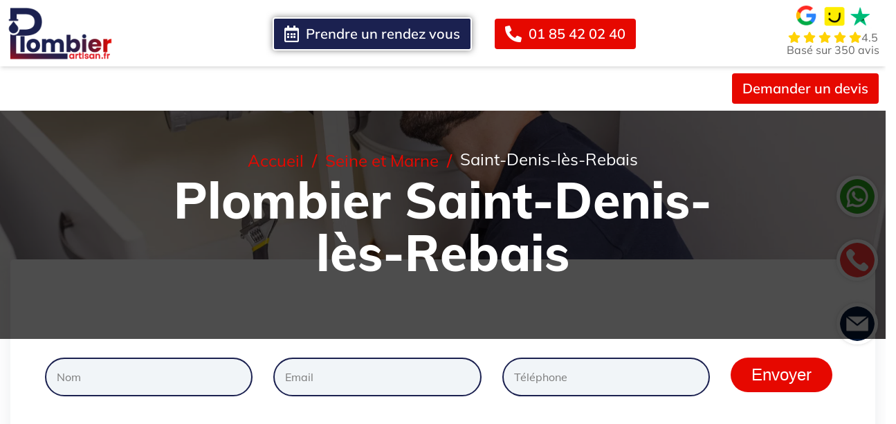

--- FILE ---
content_type: text/html; charset=UTF-8
request_url: https://www.plombier-artisan.fr/seine-et-marne/saint-denis-les-rebais/
body_size: 73856
content:
<!DOCTYPE html>
<html lang="fr-FR">

<head><meta charset="UTF-8"><script>if(navigator.userAgent.match(/MSIE|Internet Explorer/i)||navigator.userAgent.match(/Trident\/7\..*?rv:11/i)){var href=document.location.href;if(!href.match(/[?&]nowprocket/)){if(href.indexOf("?")==-1){if(href.indexOf("#")==-1){document.location.href=href+"?nowprocket=1"}else{document.location.href=href.replace("#","?nowprocket=1#")}}else{if(href.indexOf("#")==-1){document.location.href=href+"&nowprocket=1"}else{document.location.href=href.replace("#","&nowprocket=1#")}}}}</script><script>(()=>{class RocketLazyLoadScripts{constructor(){this.v="2.0.4",this.userEvents=["keydown","keyup","mousedown","mouseup","mousemove","mouseover","mouseout","touchmove","touchstart","touchend","touchcancel","wheel","click","dblclick","input"],this.attributeEvents=["onblur","onclick","oncontextmenu","ondblclick","onfocus","onmousedown","onmouseenter","onmouseleave","onmousemove","onmouseout","onmouseover","onmouseup","onmousewheel","onscroll","onsubmit"]}async t(){this.i(),this.o(),/iP(ad|hone)/.test(navigator.userAgent)&&this.h(),this.u(),this.l(this),this.m(),this.k(this),this.p(this),this._(),await Promise.all([this.R(),this.L()]),this.lastBreath=Date.now(),this.S(this),this.P(),this.D(),this.O(),this.M(),await this.C(this.delayedScripts.normal),await this.C(this.delayedScripts.defer),await this.C(this.delayedScripts.async),await this.T(),await this.F(),await this.j(),await this.A(),window.dispatchEvent(new Event("rocket-allScriptsLoaded")),this.everythingLoaded=!0,this.lastTouchEnd&&await new Promise(t=>setTimeout(t,500-Date.now()+this.lastTouchEnd)),this.I(),this.H(),this.U(),this.W()}i(){this.CSPIssue=sessionStorage.getItem("rocketCSPIssue"),document.addEventListener("securitypolicyviolation",t=>{this.CSPIssue||"script-src-elem"!==t.violatedDirective||"data"!==t.blockedURI||(this.CSPIssue=!0,sessionStorage.setItem("rocketCSPIssue",!0))},{isRocket:!0})}o(){window.addEventListener("pageshow",t=>{this.persisted=t.persisted,this.realWindowLoadedFired=!0},{isRocket:!0}),window.addEventListener("pagehide",()=>{this.onFirstUserAction=null},{isRocket:!0})}h(){let t;function e(e){t=e}window.addEventListener("touchstart",e,{isRocket:!0}),window.addEventListener("touchend",function i(o){o.changedTouches[0]&&t.changedTouches[0]&&Math.abs(o.changedTouches[0].pageX-t.changedTouches[0].pageX)<10&&Math.abs(o.changedTouches[0].pageY-t.changedTouches[0].pageY)<10&&o.timeStamp-t.timeStamp<200&&(window.removeEventListener("touchstart",e,{isRocket:!0}),window.removeEventListener("touchend",i,{isRocket:!0}),"INPUT"===o.target.tagName&&"text"===o.target.type||(o.target.dispatchEvent(new TouchEvent("touchend",{target:o.target,bubbles:!0})),o.target.dispatchEvent(new MouseEvent("mouseover",{target:o.target,bubbles:!0})),o.target.dispatchEvent(new PointerEvent("click",{target:o.target,bubbles:!0,cancelable:!0,detail:1,clientX:o.changedTouches[0].clientX,clientY:o.changedTouches[0].clientY})),event.preventDefault()))},{isRocket:!0})}q(t){this.userActionTriggered||("mousemove"!==t.type||this.firstMousemoveIgnored?"keyup"===t.type||"mouseover"===t.type||"mouseout"===t.type||(this.userActionTriggered=!0,this.onFirstUserAction&&this.onFirstUserAction()):this.firstMousemoveIgnored=!0),"click"===t.type&&t.preventDefault(),t.stopPropagation(),t.stopImmediatePropagation(),"touchstart"===this.lastEvent&&"touchend"===t.type&&(this.lastTouchEnd=Date.now()),"click"===t.type&&(this.lastTouchEnd=0),this.lastEvent=t.type,t.composedPath&&t.composedPath()[0].getRootNode()instanceof ShadowRoot&&(t.rocketTarget=t.composedPath()[0]),this.savedUserEvents.push(t)}u(){this.savedUserEvents=[],this.userEventHandler=this.q.bind(this),this.userEvents.forEach(t=>window.addEventListener(t,this.userEventHandler,{passive:!1,isRocket:!0})),document.addEventListener("visibilitychange",this.userEventHandler,{isRocket:!0})}U(){this.userEvents.forEach(t=>window.removeEventListener(t,this.userEventHandler,{passive:!1,isRocket:!0})),document.removeEventListener("visibilitychange",this.userEventHandler,{isRocket:!0}),this.savedUserEvents.forEach(t=>{(t.rocketTarget||t.target).dispatchEvent(new window[t.constructor.name](t.type,t))})}m(){const t="return false",e=Array.from(this.attributeEvents,t=>"data-rocket-"+t),i="["+this.attributeEvents.join("],[")+"]",o="[data-rocket-"+this.attributeEvents.join("],[data-rocket-")+"]",s=(e,i,o)=>{o&&o!==t&&(e.setAttribute("data-rocket-"+i,o),e["rocket"+i]=new Function("event",o),e.setAttribute(i,t))};new MutationObserver(t=>{for(const n of t)"attributes"===n.type&&(n.attributeName.startsWith("data-rocket-")||this.everythingLoaded?n.attributeName.startsWith("data-rocket-")&&this.everythingLoaded&&this.N(n.target,n.attributeName.substring(12)):s(n.target,n.attributeName,n.target.getAttribute(n.attributeName))),"childList"===n.type&&n.addedNodes.forEach(t=>{if(t.nodeType===Node.ELEMENT_NODE)if(this.everythingLoaded)for(const i of[t,...t.querySelectorAll(o)])for(const t of i.getAttributeNames())e.includes(t)&&this.N(i,t.substring(12));else for(const e of[t,...t.querySelectorAll(i)])for(const t of e.getAttributeNames())this.attributeEvents.includes(t)&&s(e,t,e.getAttribute(t))})}).observe(document,{subtree:!0,childList:!0,attributeFilter:[...this.attributeEvents,...e]})}I(){this.attributeEvents.forEach(t=>{document.querySelectorAll("[data-rocket-"+t+"]").forEach(e=>{this.N(e,t)})})}N(t,e){const i=t.getAttribute("data-rocket-"+e);i&&(t.setAttribute(e,i),t.removeAttribute("data-rocket-"+e))}k(t){Object.defineProperty(HTMLElement.prototype,"onclick",{get(){return this.rocketonclick||null},set(e){this.rocketonclick=e,this.setAttribute(t.everythingLoaded?"onclick":"data-rocket-onclick","this.rocketonclick(event)")}})}S(t){function e(e,i){let o=e[i];e[i]=null,Object.defineProperty(e,i,{get:()=>o,set(s){t.everythingLoaded?o=s:e["rocket"+i]=o=s}})}e(document,"onreadystatechange"),e(window,"onload"),e(window,"onpageshow");try{Object.defineProperty(document,"readyState",{get:()=>t.rocketReadyState,set(e){t.rocketReadyState=e},configurable:!0}),document.readyState="loading"}catch(t){console.log("WPRocket DJE readyState conflict, bypassing")}}l(t){this.originalAddEventListener=EventTarget.prototype.addEventListener,this.originalRemoveEventListener=EventTarget.prototype.removeEventListener,this.savedEventListeners=[],EventTarget.prototype.addEventListener=function(e,i,o){o&&o.isRocket||!t.B(e,this)&&!t.userEvents.includes(e)||t.B(e,this)&&!t.userActionTriggered||e.startsWith("rocket-")||t.everythingLoaded?t.originalAddEventListener.call(this,e,i,o):(t.savedEventListeners.push({target:this,remove:!1,type:e,func:i,options:o}),"mouseenter"!==e&&"mouseleave"!==e||t.originalAddEventListener.call(this,e,t.savedUserEvents.push,o))},EventTarget.prototype.removeEventListener=function(e,i,o){o&&o.isRocket||!t.B(e,this)&&!t.userEvents.includes(e)||t.B(e,this)&&!t.userActionTriggered||e.startsWith("rocket-")||t.everythingLoaded?t.originalRemoveEventListener.call(this,e,i,o):t.savedEventListeners.push({target:this,remove:!0,type:e,func:i,options:o})}}J(t,e){this.savedEventListeners=this.savedEventListeners.filter(i=>{let o=i.type,s=i.target||window;return e!==o||t!==s||(this.B(o,s)&&(i.type="rocket-"+o),this.$(i),!1)})}H(){EventTarget.prototype.addEventListener=this.originalAddEventListener,EventTarget.prototype.removeEventListener=this.originalRemoveEventListener,this.savedEventListeners.forEach(t=>this.$(t))}$(t){t.remove?this.originalRemoveEventListener.call(t.target,t.type,t.func,t.options):this.originalAddEventListener.call(t.target,t.type,t.func,t.options)}p(t){let e;function i(e){return t.everythingLoaded?e:e.split(" ").map(t=>"load"===t||t.startsWith("load.")?"rocket-jquery-load":t).join(" ")}function o(o){function s(e){const s=o.fn[e];o.fn[e]=o.fn.init.prototype[e]=function(){return this[0]===window&&t.userActionTriggered&&("string"==typeof arguments[0]||arguments[0]instanceof String?arguments[0]=i(arguments[0]):"object"==typeof arguments[0]&&Object.keys(arguments[0]).forEach(t=>{const e=arguments[0][t];delete arguments[0][t],arguments[0][i(t)]=e})),s.apply(this,arguments),this}}if(o&&o.fn&&!t.allJQueries.includes(o)){const e={DOMContentLoaded:[],"rocket-DOMContentLoaded":[]};for(const t in e)document.addEventListener(t,()=>{e[t].forEach(t=>t())},{isRocket:!0});o.fn.ready=o.fn.init.prototype.ready=function(i){function s(){parseInt(o.fn.jquery)>2?setTimeout(()=>i.bind(document)(o)):i.bind(document)(o)}return"function"==typeof i&&(t.realDomReadyFired?!t.userActionTriggered||t.fauxDomReadyFired?s():e["rocket-DOMContentLoaded"].push(s):e.DOMContentLoaded.push(s)),o([])},s("on"),s("one"),s("off"),t.allJQueries.push(o)}e=o}t.allJQueries=[],o(window.jQuery),Object.defineProperty(window,"jQuery",{get:()=>e,set(t){o(t)}})}P(){const t=new Map;document.write=document.writeln=function(e){const i=document.currentScript,o=document.createRange(),s=i.parentElement;let n=t.get(i);void 0===n&&(n=i.nextSibling,t.set(i,n));const c=document.createDocumentFragment();o.setStart(c,0),c.appendChild(o.createContextualFragment(e)),s.insertBefore(c,n)}}async R(){return new Promise(t=>{this.userActionTriggered?t():this.onFirstUserAction=t})}async L(){return new Promise(t=>{document.addEventListener("DOMContentLoaded",()=>{this.realDomReadyFired=!0,t()},{isRocket:!0})})}async j(){return this.realWindowLoadedFired?Promise.resolve():new Promise(t=>{window.addEventListener("load",t,{isRocket:!0})})}M(){this.pendingScripts=[];this.scriptsMutationObserver=new MutationObserver(t=>{for(const e of t)e.addedNodes.forEach(t=>{"SCRIPT"!==t.tagName||t.noModule||t.isWPRocket||this.pendingScripts.push({script:t,promise:new Promise(e=>{const i=()=>{const i=this.pendingScripts.findIndex(e=>e.script===t);i>=0&&this.pendingScripts.splice(i,1),e()};t.addEventListener("load",i,{isRocket:!0}),t.addEventListener("error",i,{isRocket:!0}),setTimeout(i,1e3)})})})}),this.scriptsMutationObserver.observe(document,{childList:!0,subtree:!0})}async F(){await this.X(),this.pendingScripts.length?(await this.pendingScripts[0].promise,await this.F()):this.scriptsMutationObserver.disconnect()}D(){this.delayedScripts={normal:[],async:[],defer:[]},document.querySelectorAll("script[type$=rocketlazyloadscript]").forEach(t=>{t.hasAttribute("data-rocket-src")?t.hasAttribute("async")&&!1!==t.async?this.delayedScripts.async.push(t):t.hasAttribute("defer")&&!1!==t.defer||"module"===t.getAttribute("data-rocket-type")?this.delayedScripts.defer.push(t):this.delayedScripts.normal.push(t):this.delayedScripts.normal.push(t)})}async _(){await this.L();let t=[];document.querySelectorAll("script[type$=rocketlazyloadscript][data-rocket-src]").forEach(e=>{let i=e.getAttribute("data-rocket-src");if(i&&!i.startsWith("data:")){i.startsWith("//")&&(i=location.protocol+i);try{const o=new URL(i).origin;o!==location.origin&&t.push({src:o,crossOrigin:e.crossOrigin||"module"===e.getAttribute("data-rocket-type")})}catch(t){}}}),t=[...new Map(t.map(t=>[JSON.stringify(t),t])).values()],this.Y(t,"preconnect")}async G(t){if(await this.K(),!0!==t.noModule||!("noModule"in HTMLScriptElement.prototype))return new Promise(e=>{let i;function o(){(i||t).setAttribute("data-rocket-status","executed"),e()}try{if(navigator.userAgent.includes("Firefox/")||""===navigator.vendor||this.CSPIssue)i=document.createElement("script"),[...t.attributes].forEach(t=>{let e=t.nodeName;"type"!==e&&("data-rocket-type"===e&&(e="type"),"data-rocket-src"===e&&(e="src"),i.setAttribute(e,t.nodeValue))}),t.text&&(i.text=t.text),t.nonce&&(i.nonce=t.nonce),i.hasAttribute("src")?(i.addEventListener("load",o,{isRocket:!0}),i.addEventListener("error",()=>{i.setAttribute("data-rocket-status","failed-network"),e()},{isRocket:!0}),setTimeout(()=>{i.isConnected||e()},1)):(i.text=t.text,o()),i.isWPRocket=!0,t.parentNode.replaceChild(i,t);else{const i=t.getAttribute("data-rocket-type"),s=t.getAttribute("data-rocket-src");i?(t.type=i,t.removeAttribute("data-rocket-type")):t.removeAttribute("type"),t.addEventListener("load",o,{isRocket:!0}),t.addEventListener("error",i=>{this.CSPIssue&&i.target.src.startsWith("data:")?(console.log("WPRocket: CSP fallback activated"),t.removeAttribute("src"),this.G(t).then(e)):(t.setAttribute("data-rocket-status","failed-network"),e())},{isRocket:!0}),s?(t.fetchPriority="high",t.removeAttribute("data-rocket-src"),t.src=s):t.src="data:text/javascript;base64,"+window.btoa(unescape(encodeURIComponent(t.text)))}}catch(i){t.setAttribute("data-rocket-status","failed-transform"),e()}});t.setAttribute("data-rocket-status","skipped")}async C(t){const e=t.shift();return e?(e.isConnected&&await this.G(e),this.C(t)):Promise.resolve()}O(){this.Y([...this.delayedScripts.normal,...this.delayedScripts.defer,...this.delayedScripts.async],"preload")}Y(t,e){this.trash=this.trash||[];let i=!0;var o=document.createDocumentFragment();t.forEach(t=>{const s=t.getAttribute&&t.getAttribute("data-rocket-src")||t.src;if(s&&!s.startsWith("data:")){const n=document.createElement("link");n.href=s,n.rel=e,"preconnect"!==e&&(n.as="script",n.fetchPriority=i?"high":"low"),t.getAttribute&&"module"===t.getAttribute("data-rocket-type")&&(n.crossOrigin=!0),t.crossOrigin&&(n.crossOrigin=t.crossOrigin),t.integrity&&(n.integrity=t.integrity),t.nonce&&(n.nonce=t.nonce),o.appendChild(n),this.trash.push(n),i=!1}}),document.head.appendChild(o)}W(){this.trash.forEach(t=>t.remove())}async T(){try{document.readyState="interactive"}catch(t){}this.fauxDomReadyFired=!0;try{await this.K(),this.J(document,"readystatechange"),document.dispatchEvent(new Event("rocket-readystatechange")),await this.K(),document.rocketonreadystatechange&&document.rocketonreadystatechange(),await this.K(),this.J(document,"DOMContentLoaded"),document.dispatchEvent(new Event("rocket-DOMContentLoaded")),await this.K(),this.J(window,"DOMContentLoaded"),window.dispatchEvent(new Event("rocket-DOMContentLoaded"))}catch(t){console.error(t)}}async A(){try{document.readyState="complete"}catch(t){}try{await this.K(),this.J(document,"readystatechange"),document.dispatchEvent(new Event("rocket-readystatechange")),await this.K(),document.rocketonreadystatechange&&document.rocketonreadystatechange(),await this.K(),this.J(window,"load"),window.dispatchEvent(new Event("rocket-load")),await this.K(),window.rocketonload&&window.rocketonload(),await this.K(),this.allJQueries.forEach(t=>t(window).trigger("rocket-jquery-load")),await this.K(),this.J(window,"pageshow");const t=new Event("rocket-pageshow");t.persisted=this.persisted,window.dispatchEvent(t),await this.K(),window.rocketonpageshow&&window.rocketonpageshow({persisted:this.persisted})}catch(t){console.error(t)}}async K(){Date.now()-this.lastBreath>45&&(await this.X(),this.lastBreath=Date.now())}async X(){return document.hidden?new Promise(t=>setTimeout(t)):new Promise(t=>requestAnimationFrame(t))}B(t,e){return e===document&&"readystatechange"===t||(e===document&&"DOMContentLoaded"===t||(e===window&&"DOMContentLoaded"===t||(e===window&&"load"===t||e===window&&"pageshow"===t)))}static run(){(new RocketLazyLoadScripts).t()}}RocketLazyLoadScripts.run()})();</script>
	<!-- Google Tag Manager -->
<script type="rocketlazyloadscript">(function(w,d,s,l,i){w[l]=w[l]||[];w[l].push({'gtm.start':
new Date().getTime(),event:'gtm.js'});var f=d.getElementsByTagName(s)[0],
j=d.createElement(s),dl=l!='dataLayer'?'&l='+l:'';j.async=true;j.src=
'https://www.googletagmanager.com/gtm.js?id='+i+dl;f.parentNode.insertBefore(j,f);
})(window,document,'script','dataLayer','GTM-PP9Z7HZQ');</script>
<!-- End Google Tag Manager -->
    
    <meta name="viewport" content="width=device-width, initial-scale=1, maximum-scale=1">
    <link rel="profile" href="//gmpg.org/xfn/11">
    
    
    <noscript>
        
    </noscript>
    
    <meta name='robots' content='index, follow, max-image-preview:large, max-snippet:-1, max-video-preview:-1' />
	<style></style>
	
	<!-- This site is optimized with the Yoast SEO plugin v25.9 - https://yoast.com/wordpress/plugins/seo/ -->
	<title>Plombier Saint-Denis-lès-Rebais (77510) - Artisan Plombier : Dépannage et Travaux</title>
<link data-rocket-preload as="style" href="https://fonts.googleapis.com/css?family=Mulish%3A200%2C300%2C400%2C500%2C600%2C700%2C800%2C900%2C200italic%2C300italic%2C400italic%2C500italic%2C600italic%2C700italic%2C800italic%2C900italic%7CMulish%3A100%2C100italic%2C200%2C200italic%2C300%2C300italic%2C400%2C400italic%2C500%2C500italic%2C600%2C600italic%2C700%2C700italic%2C800%2C800italic%2C900%2C900italic%7CRoboto%20Slab%3A100%2C100italic%2C200%2C200italic%2C300%2C300italic%2C400%2C400italic%2C500%2C500italic%2C600%2C600italic%2C700%2C700italic%2C800%2C800italic%2C900%2C900italic%7CRoboto%3A100%2C100italic%2C200%2C200italic%2C300%2C300italic%2C400%2C400italic%2C500%2C500italic%2C600%2C600italic%2C700%2C700italic%2C800%2C800italic%2C900%2C900italic%7CMulish%3A200%2C300%2C400%2C500%2C600%2C700%2C800%2C900%2C200italic%2C300italic%2C400italic%2C500italic%2C600italic%2C700italic%2C800italic%2C900italic&#038;display=swap" rel="preload">
<link href="https://fonts.googleapis.com/css?family=Mulish%3A200%2C300%2C400%2C500%2C600%2C700%2C800%2C900%2C200italic%2C300italic%2C400italic%2C500italic%2C600italic%2C700italic%2C800italic%2C900italic%7CMulish%3A100%2C100italic%2C200%2C200italic%2C300%2C300italic%2C400%2C400italic%2C500%2C500italic%2C600%2C600italic%2C700%2C700italic%2C800%2C800italic%2C900%2C900italic%7CRoboto%20Slab%3A100%2C100italic%2C200%2C200italic%2C300%2C300italic%2C400%2C400italic%2C500%2C500italic%2C600%2C600italic%2C700%2C700italic%2C800%2C800italic%2C900%2C900italic%7CRoboto%3A100%2C100italic%2C200%2C200italic%2C300%2C300italic%2C400%2C400italic%2C500%2C500italic%2C600%2C600italic%2C700%2C700italic%2C800%2C800italic%2C900%2C900italic%7CMulish%3A200%2C300%2C400%2C500%2C600%2C700%2C800%2C900%2C200italic%2C300italic%2C400italic%2C500italic%2C600italic%2C700italic%2C800italic%2C900italic&#038;display=swap" media="print" onload="this.media=&#039;all&#039;" rel="stylesheet">
<noscript><link rel="stylesheet" href="https://fonts.googleapis.com/css?family=Mulish%3A200%2C300%2C400%2C500%2C600%2C700%2C800%2C900%2C200italic%2C300italic%2C400italic%2C500italic%2C600italic%2C700italic%2C800italic%2C900italic%7CMulish%3A100%2C100italic%2C200%2C200italic%2C300%2C300italic%2C400%2C400italic%2C500%2C500italic%2C600%2C600italic%2C700%2C700italic%2C800%2C800italic%2C900%2C900italic%7CRoboto%20Slab%3A100%2C100italic%2C200%2C200italic%2C300%2C300italic%2C400%2C400italic%2C500%2C500italic%2C600%2C600italic%2C700%2C700italic%2C800%2C800italic%2C900%2C900italic%7CRoboto%3A100%2C100italic%2C200%2C200italic%2C300%2C300italic%2C400%2C400italic%2C500%2C500italic%2C600%2C600italic%2C700%2C700italic%2C800%2C800italic%2C900%2C900italic%7CMulish%3A200%2C300%2C400%2C500%2C600%2C700%2C800%2C900%2C200italic%2C300italic%2C400italic%2C500italic%2C600italic%2C700italic%2C800italic%2C900italic&#038;display=swap"></noscript>
<link crossorigin data-rocket-preload as="font" href="https://fonts.gstatic.com/s/mulish/v18/1Pttg83HX_SGhgqk2jovaqQ.woff2" rel="preload">
<link crossorigin data-rocket-preload as="font" href="https://fonts.gstatic.com/s/mulish/v18/1Ptvg83HX_SGhgqk3wot.woff2" rel="preload">
<link crossorigin data-rocket-preload as="font" href="https://fonts.gstatic.com/s/roboto/v49/KFO7CnqEu92Fr1ME7kSn66aGLdTylUAMa3yUBA.woff2" rel="preload">
<link crossorigin data-rocket-preload as="font" href="https://fonts.gstatic.com/s/muli/v34/7Auwp_0qiz-afTzGLRrX.woff2" rel="preload">
<link crossorigin data-rocket-preload as="font" href="https://fonts.gstatic.com/s/muli/v34/7Auwp_0qiz-afTLGLQ.woff2" rel="preload">
<link crossorigin data-rocket-preload as="font" href="https://www.plombier-artisan.fr/wp-content/plugins/case-addons/assets/libs/font-awesome-pro/webfonts/fa-light-300.woff2" rel="preload">
<link crossorigin data-rocket-preload as="font" href="https://www.plombier-artisan.fr/wp-content/plugins/case-addons/assets/libs/font-awesome-pro/webfonts/fa-regular-400.woff2" rel="preload">
<link crossorigin data-rocket-preload as="font" href="https://www.plombier-artisan.fr/wp-content/plugins/case-addons/assets/libs/font-awesome-pro/webfonts/fa-solid-900.woff2" rel="preload">
<link crossorigin data-rocket-preload as="font" href="https://www.plombier-artisan.fr/wp-content/themes/hardman/assets/fonts/flaticon/fonts/flaticon.woff2" rel="preload">
<style id="wpr-usedcss">@font-face{font-family:Mulish;font-style:italic;font-weight:200;font-display:swap;src:url(https://fonts.gstatic.com/s/mulish/v18/1Pttg83HX_SGhgqk2jovaqQ.woff2) format('woff2');unicode-range:U+0000-00FF,U+0131,U+0152-0153,U+02BB-02BC,U+02C6,U+02DA,U+02DC,U+0304,U+0308,U+0329,U+2000-206F,U+20AC,U+2122,U+2191,U+2193,U+2212,U+2215,U+FEFF,U+FFFD}@font-face{font-family:Mulish;font-style:italic;font-weight:300;font-display:swap;src:url(https://fonts.gstatic.com/s/mulish/v18/1Pttg83HX_SGhgqk2jovaqQ.woff2) format('woff2');unicode-range:U+0000-00FF,U+0131,U+0152-0153,U+02BB-02BC,U+02C6,U+02DA,U+02DC,U+0304,U+0308,U+0329,U+2000-206F,U+20AC,U+2122,U+2191,U+2193,U+2212,U+2215,U+FEFF,U+FFFD}@font-face{font-family:Mulish;font-style:italic;font-weight:400;font-display:swap;src:url(https://fonts.gstatic.com/s/mulish/v18/1Pttg83HX_SGhgqk2jovaqQ.woff2) format('woff2');unicode-range:U+0000-00FF,U+0131,U+0152-0153,U+02BB-02BC,U+02C6,U+02DA,U+02DC,U+0304,U+0308,U+0329,U+2000-206F,U+20AC,U+2122,U+2191,U+2193,U+2212,U+2215,U+FEFF,U+FFFD}@font-face{font-family:Mulish;font-style:italic;font-weight:500;font-display:swap;src:url(https://fonts.gstatic.com/s/mulish/v18/1Pttg83HX_SGhgqk2jovaqQ.woff2) format('woff2');unicode-range:U+0000-00FF,U+0131,U+0152-0153,U+02BB-02BC,U+02C6,U+02DA,U+02DC,U+0304,U+0308,U+0329,U+2000-206F,U+20AC,U+2122,U+2191,U+2193,U+2212,U+2215,U+FEFF,U+FFFD}@font-face{font-family:Mulish;font-style:italic;font-weight:600;font-display:swap;src:url(https://fonts.gstatic.com/s/mulish/v18/1Pttg83HX_SGhgqk2jovaqQ.woff2) format('woff2');unicode-range:U+0000-00FF,U+0131,U+0152-0153,U+02BB-02BC,U+02C6,U+02DA,U+02DC,U+0304,U+0308,U+0329,U+2000-206F,U+20AC,U+2122,U+2191,U+2193,U+2212,U+2215,U+FEFF,U+FFFD}@font-face{font-family:Mulish;font-style:italic;font-weight:700;font-display:swap;src:url(https://fonts.gstatic.com/s/mulish/v18/1Pttg83HX_SGhgqk2jovaqQ.woff2) format('woff2');unicode-range:U+0000-00FF,U+0131,U+0152-0153,U+02BB-02BC,U+02C6,U+02DA,U+02DC,U+0304,U+0308,U+0329,U+2000-206F,U+20AC,U+2122,U+2191,U+2193,U+2212,U+2215,U+FEFF,U+FFFD}@font-face{font-family:Mulish;font-style:italic;font-weight:800;font-display:swap;src:url(https://fonts.gstatic.com/s/mulish/v18/1Pttg83HX_SGhgqk2jovaqQ.woff2) format('woff2');unicode-range:U+0000-00FF,U+0131,U+0152-0153,U+02BB-02BC,U+02C6,U+02DA,U+02DC,U+0304,U+0308,U+0329,U+2000-206F,U+20AC,U+2122,U+2191,U+2193,U+2212,U+2215,U+FEFF,U+FFFD}@font-face{font-family:Mulish;font-style:italic;font-weight:900;font-display:swap;src:url(https://fonts.gstatic.com/s/mulish/v18/1Pttg83HX_SGhgqk2jovaqQ.woff2) format('woff2');unicode-range:U+0000-00FF,U+0131,U+0152-0153,U+02BB-02BC,U+02C6,U+02DA,U+02DC,U+0304,U+0308,U+0329,U+2000-206F,U+20AC,U+2122,U+2191,U+2193,U+2212,U+2215,U+FEFF,U+FFFD}@font-face{font-family:Mulish;font-style:normal;font-weight:200;font-display:swap;src:url(https://fonts.gstatic.com/s/mulish/v18/1Ptvg83HX_SGhgqk3wot.woff2) format('woff2');unicode-range:U+0000-00FF,U+0131,U+0152-0153,U+02BB-02BC,U+02C6,U+02DA,U+02DC,U+0304,U+0308,U+0329,U+2000-206F,U+20AC,U+2122,U+2191,U+2193,U+2212,U+2215,U+FEFF,U+FFFD}@font-face{font-family:Mulish;font-style:normal;font-weight:300;font-display:swap;src:url(https://fonts.gstatic.com/s/mulish/v18/1Ptvg83HX_SGhgqk3wot.woff2) format('woff2');unicode-range:U+0000-00FF,U+0131,U+0152-0153,U+02BB-02BC,U+02C6,U+02DA,U+02DC,U+0304,U+0308,U+0329,U+2000-206F,U+20AC,U+2122,U+2191,U+2193,U+2212,U+2215,U+FEFF,U+FFFD}@font-face{font-family:Mulish;font-style:normal;font-weight:400;font-display:swap;src:url(https://fonts.gstatic.com/s/mulish/v18/1Ptvg83HX_SGhgqk3wot.woff2) format('woff2');unicode-range:U+0000-00FF,U+0131,U+0152-0153,U+02BB-02BC,U+02C6,U+02DA,U+02DC,U+0304,U+0308,U+0329,U+2000-206F,U+20AC,U+2122,U+2191,U+2193,U+2212,U+2215,U+FEFF,U+FFFD}@font-face{font-family:Mulish;font-style:normal;font-weight:500;font-display:swap;src:url(https://fonts.gstatic.com/s/mulish/v18/1Ptvg83HX_SGhgqk3wot.woff2) format('woff2');unicode-range:U+0000-00FF,U+0131,U+0152-0153,U+02BB-02BC,U+02C6,U+02DA,U+02DC,U+0304,U+0308,U+0329,U+2000-206F,U+20AC,U+2122,U+2191,U+2193,U+2212,U+2215,U+FEFF,U+FFFD}@font-face{font-family:Mulish;font-style:normal;font-weight:600;font-display:swap;src:url(https://fonts.gstatic.com/s/mulish/v18/1Ptvg83HX_SGhgqk3wot.woff2) format('woff2');unicode-range:U+0000-00FF,U+0131,U+0152-0153,U+02BB-02BC,U+02C6,U+02DA,U+02DC,U+0304,U+0308,U+0329,U+2000-206F,U+20AC,U+2122,U+2191,U+2193,U+2212,U+2215,U+FEFF,U+FFFD}@font-face{font-family:Mulish;font-style:normal;font-weight:700;font-display:swap;src:url(https://fonts.gstatic.com/s/mulish/v18/1Ptvg83HX_SGhgqk3wot.woff2) format('woff2');unicode-range:U+0000-00FF,U+0131,U+0152-0153,U+02BB-02BC,U+02C6,U+02DA,U+02DC,U+0304,U+0308,U+0329,U+2000-206F,U+20AC,U+2122,U+2191,U+2193,U+2212,U+2215,U+FEFF,U+FFFD}@font-face{font-family:Mulish;font-style:normal;font-weight:800;font-display:swap;src:url(https://fonts.gstatic.com/s/mulish/v18/1Ptvg83HX_SGhgqk3wot.woff2) format('woff2');unicode-range:U+0000-00FF,U+0131,U+0152-0153,U+02BB-02BC,U+02C6,U+02DA,U+02DC,U+0304,U+0308,U+0329,U+2000-206F,U+20AC,U+2122,U+2191,U+2193,U+2212,U+2215,U+FEFF,U+FFFD}@font-face{font-family:Mulish;font-style:normal;font-weight:900;font-display:swap;src:url(https://fonts.gstatic.com/s/mulish/v18/1Ptvg83HX_SGhgqk3wot.woff2) format('woff2');unicode-range:U+0000-00FF,U+0131,U+0152-0153,U+02BB-02BC,U+02C6,U+02DA,U+02DC,U+0304,U+0308,U+0329,U+2000-206F,U+20AC,U+2122,U+2191,U+2193,U+2212,U+2215,U+FEFF,U+FFFD}@font-face{font-family:Roboto;font-style:normal;font-weight:100;font-stretch:100%;font-display:swap;src:url(https://fonts.gstatic.com/s/roboto/v49/KFO7CnqEu92Fr1ME7kSn66aGLdTylUAMa3yUBA.woff2) format('woff2');unicode-range:U+0000-00FF,U+0131,U+0152-0153,U+02BB-02BC,U+02C6,U+02DA,U+02DC,U+0304,U+0308,U+0329,U+2000-206F,U+20AC,U+2122,U+2191,U+2193,U+2212,U+2215,U+FEFF,U+FFFD}@font-face{font-family:Roboto;font-style:normal;font-weight:200;font-stretch:100%;font-display:swap;src:url(https://fonts.gstatic.com/s/roboto/v49/KFO7CnqEu92Fr1ME7kSn66aGLdTylUAMa3yUBA.woff2) format('woff2');unicode-range:U+0000-00FF,U+0131,U+0152-0153,U+02BB-02BC,U+02C6,U+02DA,U+02DC,U+0304,U+0308,U+0329,U+2000-206F,U+20AC,U+2122,U+2191,U+2193,U+2212,U+2215,U+FEFF,U+FFFD}@font-face{font-family:Roboto;font-style:normal;font-weight:300;font-stretch:100%;font-display:swap;src:url(https://fonts.gstatic.com/s/roboto/v49/KFO7CnqEu92Fr1ME7kSn66aGLdTylUAMa3yUBA.woff2) format('woff2');unicode-range:U+0000-00FF,U+0131,U+0152-0153,U+02BB-02BC,U+02C6,U+02DA,U+02DC,U+0304,U+0308,U+0329,U+2000-206F,U+20AC,U+2122,U+2191,U+2193,U+2212,U+2215,U+FEFF,U+FFFD}@font-face{font-family:Roboto;font-style:normal;font-weight:400;font-stretch:100%;font-display:swap;src:url(https://fonts.gstatic.com/s/roboto/v49/KFO7CnqEu92Fr1ME7kSn66aGLdTylUAMa3yUBA.woff2) format('woff2');unicode-range:U+0000-00FF,U+0131,U+0152-0153,U+02BB-02BC,U+02C6,U+02DA,U+02DC,U+0304,U+0308,U+0329,U+2000-206F,U+20AC,U+2122,U+2191,U+2193,U+2212,U+2215,U+FEFF,U+FFFD}@font-face{font-family:Roboto;font-style:normal;font-weight:500;font-stretch:100%;font-display:swap;src:url(https://fonts.gstatic.com/s/roboto/v49/KFO7CnqEu92Fr1ME7kSn66aGLdTylUAMa3yUBA.woff2) format('woff2');unicode-range:U+0000-00FF,U+0131,U+0152-0153,U+02BB-02BC,U+02C6,U+02DA,U+02DC,U+0304,U+0308,U+0329,U+2000-206F,U+20AC,U+2122,U+2191,U+2193,U+2212,U+2215,U+FEFF,U+FFFD}@font-face{font-family:Roboto;font-style:normal;font-weight:600;font-stretch:100%;font-display:swap;src:url(https://fonts.gstatic.com/s/roboto/v49/KFO7CnqEu92Fr1ME7kSn66aGLdTylUAMa3yUBA.woff2) format('woff2');unicode-range:U+0000-00FF,U+0131,U+0152-0153,U+02BB-02BC,U+02C6,U+02DA,U+02DC,U+0304,U+0308,U+0329,U+2000-206F,U+20AC,U+2122,U+2191,U+2193,U+2212,U+2215,U+FEFF,U+FFFD}@font-face{font-family:Roboto;font-style:normal;font-weight:700;font-stretch:100%;font-display:swap;src:url(https://fonts.gstatic.com/s/roboto/v49/KFO7CnqEu92Fr1ME7kSn66aGLdTylUAMa3yUBA.woff2) format('woff2');unicode-range:U+0000-00FF,U+0131,U+0152-0153,U+02BB-02BC,U+02C6,U+02DA,U+02DC,U+0304,U+0308,U+0329,U+2000-206F,U+20AC,U+2122,U+2191,U+2193,U+2212,U+2215,U+FEFF,U+FFFD}@font-face{font-family:Roboto;font-style:normal;font-weight:800;font-stretch:100%;font-display:swap;src:url(https://fonts.gstatic.com/s/roboto/v49/KFO7CnqEu92Fr1ME7kSn66aGLdTylUAMa3yUBA.woff2) format('woff2');unicode-range:U+0000-00FF,U+0131,U+0152-0153,U+02BB-02BC,U+02C6,U+02DA,U+02DC,U+0304,U+0308,U+0329,U+2000-206F,U+20AC,U+2122,U+2191,U+2193,U+2212,U+2215,U+FEFF,U+FFFD}@font-face{font-family:Roboto;font-style:normal;font-weight:900;font-stretch:100%;font-display:swap;src:url(https://fonts.gstatic.com/s/roboto/v49/KFO7CnqEu92Fr1ME7kSn66aGLdTylUAMa3yUBA.woff2) format('woff2');unicode-range:U+0000-00FF,U+0131,U+0152-0153,U+02BB-02BC,U+02C6,U+02DA,U+02DC,U+0304,U+0308,U+0329,U+2000-206F,U+20AC,U+2122,U+2191,U+2193,U+2212,U+2215,U+FEFF,U+FFFD}@font-face{font-family:Muli;font-style:normal;font-weight:300;font-display:swap;src:url(https://fonts.gstatic.com/s/muli/v34/7Auwp_0qiz-afTzGLRrX.woff2) format('woff2');unicode-range:U+0100-02BA,U+02BD-02C5,U+02C7-02CC,U+02CE-02D7,U+02DD-02FF,U+0304,U+0308,U+0329,U+1D00-1DBF,U+1E00-1E9F,U+1EF2-1EFF,U+2020,U+20A0-20AB,U+20AD-20C0,U+2113,U+2C60-2C7F,U+A720-A7FF}@font-face{font-family:Muli;font-style:normal;font-weight:300;font-display:swap;src:url(https://fonts.gstatic.com/s/muli/v34/7Auwp_0qiz-afTLGLQ.woff2) format('woff2');unicode-range:U+0000-00FF,U+0131,U+0152-0153,U+02BB-02BC,U+02C6,U+02DA,U+02DC,U+0304,U+0308,U+0329,U+2000-206F,U+20AC,U+2122,U+2191,U+2193,U+2212,U+2215,U+FEFF,U+FFFD}@font-face{font-family:Muli;font-style:normal;font-weight:400;font-display:swap;src:url(https://fonts.gstatic.com/s/muli/v34/7Auwp_0qiz-afTzGLRrX.woff2) format('woff2');unicode-range:U+0100-02BA,U+02BD-02C5,U+02C7-02CC,U+02CE-02D7,U+02DD-02FF,U+0304,U+0308,U+0329,U+1D00-1DBF,U+1E00-1E9F,U+1EF2-1EFF,U+2020,U+20A0-20AB,U+20AD-20C0,U+2113,U+2C60-2C7F,U+A720-A7FF}@font-face{font-family:Muli;font-style:normal;font-weight:400;font-display:swap;src:url(https://fonts.gstatic.com/s/muli/v34/7Auwp_0qiz-afTLGLQ.woff2) format('woff2');unicode-range:U+0000-00FF,U+0131,U+0152-0153,U+02BB-02BC,U+02C6,U+02DA,U+02DC,U+0304,U+0308,U+0329,U+2000-206F,U+20AC,U+2122,U+2191,U+2193,U+2212,U+2215,U+FEFF,U+FFFD}@font-face{font-family:Muli;font-style:normal;font-weight:500;font-display:swap;src:url(https://fonts.gstatic.com/s/muli/v34/7Auwp_0qiz-afTzGLRrX.woff2) format('woff2');unicode-range:U+0100-02BA,U+02BD-02C5,U+02C7-02CC,U+02CE-02D7,U+02DD-02FF,U+0304,U+0308,U+0329,U+1D00-1DBF,U+1E00-1E9F,U+1EF2-1EFF,U+2020,U+20A0-20AB,U+20AD-20C0,U+2113,U+2C60-2C7F,U+A720-A7FF}@font-face{font-family:Muli;font-style:normal;font-weight:500;font-display:swap;src:url(https://fonts.gstatic.com/s/muli/v34/7Auwp_0qiz-afTLGLQ.woff2) format('woff2');unicode-range:U+0000-00FF,U+0131,U+0152-0153,U+02BB-02BC,U+02C6,U+02DA,U+02DC,U+0304,U+0308,U+0329,U+2000-206F,U+20AC,U+2122,U+2191,U+2193,U+2212,U+2215,U+FEFF,U+FFFD}@font-face{font-family:Muli;font-style:normal;font-weight:700;font-display:swap;src:url(https://fonts.gstatic.com/s/muli/v34/7Auwp_0qiz-afTzGLRrX.woff2) format('woff2');unicode-range:U+0100-02BA,U+02BD-02C5,U+02C7-02CC,U+02CE-02D7,U+02DD-02FF,U+0304,U+0308,U+0329,U+1D00-1DBF,U+1E00-1E9F,U+1EF2-1EFF,U+2020,U+20A0-20AB,U+20AD-20C0,U+2113,U+2C60-2C7F,U+A720-A7FF}@font-face{font-family:Muli;font-style:normal;font-weight:700;font-display:swap;src:url(https://fonts.gstatic.com/s/muli/v34/7Auwp_0qiz-afTLGLQ.woff2) format('woff2');unicode-range:U+0000-00FF,U+0131,U+0152-0153,U+02BB-02BC,U+02C6,U+02DA,U+02DC,U+0304,U+0308,U+0329,U+2000-206F,U+20AC,U+2122,U+2191,U+2193,U+2212,U+2215,U+FEFF,U+FFFD}@font-face{font-family:Muli;font-style:normal;font-weight:800;font-display:swap;src:url(https://fonts.gstatic.com/s/muli/v34/7Auwp_0qiz-afTzGLRrX.woff2) format('woff2');unicode-range:U+0100-02BA,U+02BD-02C5,U+02C7-02CC,U+02CE-02D7,U+02DD-02FF,U+0304,U+0308,U+0329,U+1D00-1DBF,U+1E00-1E9F,U+1EF2-1EFF,U+2020,U+20A0-20AB,U+20AD-20C0,U+2113,U+2C60-2C7F,U+A720-A7FF}@font-face{font-family:Muli;font-style:normal;font-weight:800;font-display:swap;src:url(https://fonts.gstatic.com/s/muli/v34/7Auwp_0qiz-afTLGLQ.woff2) format('woff2');unicode-range:U+0000-00FF,U+0131,U+0152-0153,U+02BB-02BC,U+02C6,U+02DA,U+02DC,U+0304,U+0308,U+0329,U+2000-206F,U+20AC,U+2122,U+2191,U+2193,U+2212,U+2215,U+FEFF,U+FFFD}@font-face{font-family:Muli;font-style:normal;font-weight:900;font-display:swap;src:url(https://fonts.gstatic.com/s/muli/v34/7Auwp_0qiz-afTzGLRrX.woff2) format('woff2');unicode-range:U+0100-02BA,U+02BD-02C5,U+02C7-02CC,U+02CE-02D7,U+02DD-02FF,U+0304,U+0308,U+0329,U+1D00-1DBF,U+1E00-1E9F,U+1EF2-1EFF,U+2020,U+20A0-20AB,U+20AD-20C0,U+2113,U+2C60-2C7F,U+A720-A7FF}@font-face{font-family:Muli;font-style:normal;font-weight:900;font-display:swap;src:url(https://fonts.gstatic.com/s/muli/v34/7Auwp_0qiz-afTLGLQ.woff2) format('woff2');unicode-range:U+0000-00FF,U+0131,U+0152-0153,U+02BB-02BC,U+02C6,U+02DA,U+02DC,U+0304,U+0308,U+0329,U+2000-206F,U+20AC,U+2122,U+2191,U+2193,U+2212,U+2215,U+FEFF,U+FFFD}img:is([sizes=auto i],[sizes^="auto," i]){contain-intrinsic-size:3000px 1500px}.fa,.fal,.far,.fas{-moz-osx-font-smoothing:grayscale;-webkit-font-smoothing:antialiased;display:inline-block;font-style:normal;font-variant:normal;text-rendering:auto;line-height:1}.fa-spin{-webkit-animation:2s linear infinite fa-spin;animation:2s linear infinite fa-spin}@-webkit-keyframes fa-spin{0%{-webkit-transform:rotate(0);transform:rotate(0)}to{-webkit-transform:rotate(1turn);transform:rotate(1turn)}}@keyframes fa-spin{0%{-webkit-transform:rotate(0);transform:rotate(0)}to{-webkit-transform:rotate(1turn);transform:rotate(1turn)}}.fa-angle-down:before{content:"\f107"}.fa-calendar-alt:before{content:"\f073"}.fa-chevron-down:before{content:"\f078"}.fa-envelope:before{content:"\f0e0"}.fa-hourglass:before{content:"\f254"}.fa-phone-alt:before{content:"\f879"}.fa-search:before{content:"\f002"}.fa-spinner:before{content:"\f110"}.fa-star:before{content:"\f005"}@font-face{font-family:"Font Awesome 5 Pro";font-style:normal;font-weight:300;font-display:swap;src:url(https://www.plombier-artisan.fr/wp-content/plugins/case-addons/assets/libs/font-awesome-pro/webfonts/fa-light-300.eot);src:url(https://www.plombier-artisan.fr/wp-content/plugins/case-addons/assets/libs/font-awesome-pro/webfonts/fa-light-300.eot?#iefix) format("embedded-opentype"),url(https://www.plombier-artisan.fr/wp-content/plugins/case-addons/assets/libs/font-awesome-pro/webfonts/fa-light-300.woff2) format("woff2"),url(https://www.plombier-artisan.fr/wp-content/plugins/case-addons/assets/libs/font-awesome-pro/webfonts/fa-light-300.woff) format("woff"),url(https://www.plombier-artisan.fr/wp-content/plugins/case-addons/assets/libs/font-awesome-pro/webfonts/fa-light-300.ttf) format("truetype")}.fal{font-weight:300}@font-face{font-family:"Font Awesome 5 Pro";font-style:normal;font-weight:400;font-display:swap;src:url(https://www.plombier-artisan.fr/wp-content/plugins/case-addons/assets/libs/font-awesome-pro/webfonts/fa-regular-400.eot);src:url(https://www.plombier-artisan.fr/wp-content/plugins/case-addons/assets/libs/font-awesome-pro/webfonts/fa-regular-400.eot?#iefix) format("embedded-opentype"),url(https://www.plombier-artisan.fr/wp-content/plugins/case-addons/assets/libs/font-awesome-pro/webfonts/fa-regular-400.woff2) format("woff2"),url(https://www.plombier-artisan.fr/wp-content/plugins/case-addons/assets/libs/font-awesome-pro/webfonts/fa-regular-400.woff) format("woff"),url(https://www.plombier-artisan.fr/wp-content/plugins/case-addons/assets/libs/font-awesome-pro/webfonts/fa-regular-400.ttf) format("truetype")}.fal,.far{font-family:"Font Awesome 5 Pro"}.far{font-weight:400}@font-face{font-family:"Font Awesome 5 Pro";font-style:normal;font-weight:900;font-display:swap;src:url(https://www.plombier-artisan.fr/wp-content/plugins/case-addons/assets/libs/font-awesome-pro/webfonts/fa-solid-900.eot);src:url(https://www.plombier-artisan.fr/wp-content/plugins/case-addons/assets/libs/font-awesome-pro/webfonts/fa-solid-900.eot?#iefix) format("embedded-opentype"),url(https://www.plombier-artisan.fr/wp-content/plugins/case-addons/assets/libs/font-awesome-pro/webfonts/fa-solid-900.woff2) format("woff2"),url(https://www.plombier-artisan.fr/wp-content/plugins/case-addons/assets/libs/font-awesome-pro/webfonts/fa-solid-900.woff) format("woff"),url(https://www.plombier-artisan.fr/wp-content/plugins/case-addons/assets/libs/font-awesome-pro/webfonts/fa-solid-900.ttf) format("truetype")}.fa,.fas{font-family:"Font Awesome 5 Pro";font-weight:900}img.emoji{display:inline!important;border:none!important;box-shadow:none!important;height:1em!important;width:1em!important;margin:0 .07em!important;vertical-align:-.1em!important;background:0 0!important;padding:0!important}:where(.wp-block-button__link){border-radius:9999px;box-shadow:none;padding:calc(.667em + 2px) calc(1.333em + 2px);text-decoration:none}:root :where(.wp-block-button .wp-block-button__link.is-style-outline),:root :where(.wp-block-button.is-style-outline>.wp-block-button__link){border:2px solid;padding:.667em 1.333em}:root :where(.wp-block-button .wp-block-button__link.is-style-outline:not(.has-text-color)),:root :where(.wp-block-button.is-style-outline>.wp-block-button__link:not(.has-text-color)){color:currentColor}:root :where(.wp-block-button .wp-block-button__link.is-style-outline:not(.has-background)),:root :where(.wp-block-button.is-style-outline>.wp-block-button__link:not(.has-background)){background-color:initial;background-image:none}:where(.wp-block-calendar table:not(.has-background) th){background:#ddd}:where(.wp-block-columns){margin-bottom:1.75em}:where(.wp-block-columns.has-background){padding:1.25em 2.375em}:where(.wp-block-post-comments input[type=submit]){border:none}:where(.wp-block-cover-image:not(.has-text-color)),:where(.wp-block-cover:not(.has-text-color)){color:#fff}:where(.wp-block-cover-image.is-light:not(.has-text-color)),:where(.wp-block-cover.is-light:not(.has-text-color)){color:#000}:root :where(.wp-block-cover h1:not(.has-text-color)),:root :where(.wp-block-cover h2:not(.has-text-color)),:root :where(.wp-block-cover h3:not(.has-text-color)),:root :where(.wp-block-cover h4:not(.has-text-color)),:root :where(.wp-block-cover h5:not(.has-text-color)),:root :where(.wp-block-cover h6:not(.has-text-color)),:root :where(.wp-block-cover p:not(.has-text-color)){color:inherit}:where(.wp-block-file){margin-bottom:1.5em}:where(.wp-block-file__button){border-radius:2em;display:inline-block;padding:.5em 1em}:where(.wp-block-file__button):is(a):active,:where(.wp-block-file__button):is(a):focus,:where(.wp-block-file__button):is(a):hover,:where(.wp-block-file__button):is(a):visited{box-shadow:none;color:#fff;opacity:.85;text-decoration:none}:where(.wp-block-group.wp-block-group-is-layout-constrained){position:relative}:root :where(.wp-block-image.is-style-rounded img,.wp-block-image .is-style-rounded img){border-radius:9999px}:where(.wp-block-latest-comments:not([style*=line-height] .wp-block-latest-comments__comment)){line-height:1.1}:where(.wp-block-latest-comments:not([style*=line-height] .wp-block-latest-comments__comment-excerpt p)){line-height:1.8}:root :where(.wp-block-latest-posts.is-grid){padding:0}:root :where(.wp-block-latest-posts.wp-block-latest-posts__list){padding-left:0}ol,ul{box-sizing:border-box}:root :where(.wp-block-list.has-background){padding:1.25em 2.375em}:where(.wp-block-navigation.has-background .wp-block-navigation-item a:not(.wp-element-button)),:where(.wp-block-navigation.has-background .wp-block-navigation-submenu a:not(.wp-element-button)){padding:.5em 1em}:where(.wp-block-navigation .wp-block-navigation__submenu-container .wp-block-navigation-item a:not(.wp-element-button)),:where(.wp-block-navigation .wp-block-navigation__submenu-container .wp-block-navigation-submenu a:not(.wp-element-button)),:where(.wp-block-navigation .wp-block-navigation__submenu-container .wp-block-navigation-submenu button.wp-block-navigation-item__content),:where(.wp-block-navigation .wp-block-navigation__submenu-container .wp-block-pages-list__item button.wp-block-navigation-item__content){padding:.5em 1em}:root :where(p.has-background){padding:1.25em 2.375em}:where(p.has-text-color:not(.has-link-color)) a{color:inherit}:where(.wp-block-post-comments-form) input:not([type=submit]),:where(.wp-block-post-comments-form) textarea{border:1px solid #949494;font-family:inherit;font-size:1em}:where(.wp-block-post-comments-form) input:where(:not([type=submit]):not([type=checkbox])),:where(.wp-block-post-comments-form) textarea{padding:calc(.667em + 2px)}:where(.wp-block-post-excerpt){box-sizing:border-box;margin-bottom:var(--wp--style--block-gap);margin-top:var(--wp--style--block-gap)}:where(.wp-block-preformatted.has-background){padding:1.25em 2.375em}:where(.wp-block-search__button){border:1px solid #ccc;padding:6px 10px}:where(.wp-block-search__input){font-family:inherit;font-size:inherit;font-style:inherit;font-weight:inherit;letter-spacing:inherit;line-height:inherit;text-transform:inherit}:where(.wp-block-search__button-inside .wp-block-search__inside-wrapper){border:1px solid #949494;box-sizing:border-box;padding:4px}:where(.wp-block-search__button-inside .wp-block-search__inside-wrapper) .wp-block-search__input{border:none;border-radius:0;padding:0 4px}:where(.wp-block-search__button-inside .wp-block-search__inside-wrapper) .wp-block-search__input:focus{outline:0}:where(.wp-block-search__button-inside .wp-block-search__inside-wrapper) :where(.wp-block-search__button){padding:4px 8px}:root :where(.wp-block-separator.is-style-dots){height:auto;line-height:1;text-align:center}:root :where(.wp-block-separator.is-style-dots):before{color:currentColor;content:"···";font-family:serif;font-size:1.5em;letter-spacing:2em;padding-left:2em}:root :where(.wp-block-site-logo.is-style-rounded){border-radius:9999px}:where(.wp-block-social-links:not(.is-style-logos-only)) .wp-social-link{background-color:#f0f0f0;color:#444}:where(.wp-block-social-links:not(.is-style-logos-only)) .wp-social-link-amazon{background-color:#f90;color:#fff}:where(.wp-block-social-links:not(.is-style-logos-only)) .wp-social-link-bandcamp{background-color:#1ea0c3;color:#fff}:where(.wp-block-social-links:not(.is-style-logos-only)) .wp-social-link-behance{background-color:#0757fe;color:#fff}:where(.wp-block-social-links:not(.is-style-logos-only)) .wp-social-link-bluesky{background-color:#0a7aff;color:#fff}:where(.wp-block-social-links:not(.is-style-logos-only)) .wp-social-link-codepen{background-color:#1e1f26;color:#fff}:where(.wp-block-social-links:not(.is-style-logos-only)) .wp-social-link-deviantart{background-color:#02e49b;color:#fff}:where(.wp-block-social-links:not(.is-style-logos-only)) .wp-social-link-discord{background-color:#5865f2;color:#fff}:where(.wp-block-social-links:not(.is-style-logos-only)) .wp-social-link-dribbble{background-color:#e94c89;color:#fff}:where(.wp-block-social-links:not(.is-style-logos-only)) .wp-social-link-dropbox{background-color:#4280ff;color:#fff}:where(.wp-block-social-links:not(.is-style-logos-only)) .wp-social-link-etsy{background-color:#f45800;color:#fff}:where(.wp-block-social-links:not(.is-style-logos-only)) .wp-social-link-facebook{background-color:#0866ff;color:#fff}:where(.wp-block-social-links:not(.is-style-logos-only)) .wp-social-link-fivehundredpx{background-color:#000;color:#fff}:where(.wp-block-social-links:not(.is-style-logos-only)) .wp-social-link-flickr{background-color:#0461dd;color:#fff}:where(.wp-block-social-links:not(.is-style-logos-only)) .wp-social-link-foursquare{background-color:#e65678;color:#fff}:where(.wp-block-social-links:not(.is-style-logos-only)) .wp-social-link-github{background-color:#24292d;color:#fff}:where(.wp-block-social-links:not(.is-style-logos-only)) .wp-social-link-goodreads{background-color:#eceadd;color:#382110}:where(.wp-block-social-links:not(.is-style-logos-only)) .wp-social-link-google{background-color:#ea4434;color:#fff}:where(.wp-block-social-links:not(.is-style-logos-only)) .wp-social-link-gravatar{background-color:#1d4fc4;color:#fff}:where(.wp-block-social-links:not(.is-style-logos-only)) .wp-social-link-instagram{background-color:#f00075;color:#fff}:where(.wp-block-social-links:not(.is-style-logos-only)) .wp-social-link-lastfm{background-color:#e21b24;color:#fff}:where(.wp-block-social-links:not(.is-style-logos-only)) .wp-social-link-linkedin{background-color:#0d66c2;color:#fff}:where(.wp-block-social-links:not(.is-style-logos-only)) .wp-social-link-mastodon{background-color:#3288d4;color:#fff}:where(.wp-block-social-links:not(.is-style-logos-only)) .wp-social-link-medium{background-color:#000;color:#fff}:where(.wp-block-social-links:not(.is-style-logos-only)) .wp-social-link-meetup{background-color:#f6405f;color:#fff}:where(.wp-block-social-links:not(.is-style-logos-only)) .wp-social-link-patreon{background-color:#000;color:#fff}:where(.wp-block-social-links:not(.is-style-logos-only)) .wp-social-link-pinterest{background-color:#e60122;color:#fff}:where(.wp-block-social-links:not(.is-style-logos-only)) .wp-social-link-pocket{background-color:#ef4155;color:#fff}:where(.wp-block-social-links:not(.is-style-logos-only)) .wp-social-link-reddit{background-color:#ff4500;color:#fff}:where(.wp-block-social-links:not(.is-style-logos-only)) .wp-social-link-skype{background-color:#0478d7;color:#fff}:where(.wp-block-social-links:not(.is-style-logos-only)) .wp-social-link-snapchat{background-color:#fefc00;color:#fff;stroke:#000}:where(.wp-block-social-links:not(.is-style-logos-only)) .wp-social-link-soundcloud{background-color:#ff5600;color:#fff}:where(.wp-block-social-links:not(.is-style-logos-only)) .wp-social-link-spotify{background-color:#1bd760;color:#fff}:where(.wp-block-social-links:not(.is-style-logos-only)) .wp-social-link-telegram{background-color:#2aabee;color:#fff}:where(.wp-block-social-links:not(.is-style-logos-only)) .wp-social-link-threads{background-color:#000;color:#fff}:where(.wp-block-social-links:not(.is-style-logos-only)) .wp-social-link-tiktok{background-color:#000;color:#fff}:where(.wp-block-social-links:not(.is-style-logos-only)) .wp-social-link-tumblr{background-color:#011835;color:#fff}:where(.wp-block-social-links:not(.is-style-logos-only)) .wp-social-link-twitch{background-color:#6440a4;color:#fff}:where(.wp-block-social-links:not(.is-style-logos-only)) .wp-social-link-twitter{background-color:#1da1f2;color:#fff}:where(.wp-block-social-links:not(.is-style-logos-only)) .wp-social-link-vimeo{background-color:#1eb7ea;color:#fff}:where(.wp-block-social-links:not(.is-style-logos-only)) .wp-social-link-vk{background-color:#4680c2;color:#fff}:where(.wp-block-social-links:not(.is-style-logos-only)) .wp-social-link-wordpress{background-color:#3499cd;color:#fff}:where(.wp-block-social-links:not(.is-style-logos-only)) .wp-social-link-whatsapp{background-color:#25d366;color:#fff}:where(.wp-block-social-links:not(.is-style-logos-only)) .wp-social-link-x{background-color:#000;color:#fff}:where(.wp-block-social-links:not(.is-style-logos-only)) .wp-social-link-yelp{background-color:#d32422;color:#fff}:where(.wp-block-social-links:not(.is-style-logos-only)) .wp-social-link-youtube{background-color:red;color:#fff}:where(.wp-block-social-links.is-style-logos-only) .wp-social-link{background:0 0}:where(.wp-block-social-links.is-style-logos-only) .wp-social-link svg{height:1.25em;width:1.25em}:where(.wp-block-social-links.is-style-logos-only) .wp-social-link-amazon{color:#f90}:where(.wp-block-social-links.is-style-logos-only) .wp-social-link-bandcamp{color:#1ea0c3}:where(.wp-block-social-links.is-style-logos-only) .wp-social-link-behance{color:#0757fe}:where(.wp-block-social-links.is-style-logos-only) .wp-social-link-bluesky{color:#0a7aff}:where(.wp-block-social-links.is-style-logos-only) .wp-social-link-codepen{color:#1e1f26}:where(.wp-block-social-links.is-style-logos-only) .wp-social-link-deviantart{color:#02e49b}:where(.wp-block-social-links.is-style-logos-only) .wp-social-link-discord{color:#5865f2}:where(.wp-block-social-links.is-style-logos-only) .wp-social-link-dribbble{color:#e94c89}:where(.wp-block-social-links.is-style-logos-only) .wp-social-link-dropbox{color:#4280ff}:where(.wp-block-social-links.is-style-logos-only) .wp-social-link-etsy{color:#f45800}:where(.wp-block-social-links.is-style-logos-only) .wp-social-link-facebook{color:#0866ff}:where(.wp-block-social-links.is-style-logos-only) .wp-social-link-fivehundredpx{color:#000}:where(.wp-block-social-links.is-style-logos-only) .wp-social-link-flickr{color:#0461dd}:where(.wp-block-social-links.is-style-logos-only) .wp-social-link-foursquare{color:#e65678}:where(.wp-block-social-links.is-style-logos-only) .wp-social-link-github{color:#24292d}:where(.wp-block-social-links.is-style-logos-only) .wp-social-link-goodreads{color:#382110}:where(.wp-block-social-links.is-style-logos-only) .wp-social-link-google{color:#ea4434}:where(.wp-block-social-links.is-style-logos-only) .wp-social-link-gravatar{color:#1d4fc4}:where(.wp-block-social-links.is-style-logos-only) .wp-social-link-instagram{color:#f00075}:where(.wp-block-social-links.is-style-logos-only) .wp-social-link-lastfm{color:#e21b24}:where(.wp-block-social-links.is-style-logos-only) .wp-social-link-linkedin{color:#0d66c2}:where(.wp-block-social-links.is-style-logos-only) .wp-social-link-mastodon{color:#3288d4}:where(.wp-block-social-links.is-style-logos-only) .wp-social-link-medium{color:#000}:where(.wp-block-social-links.is-style-logos-only) .wp-social-link-meetup{color:#f6405f}:where(.wp-block-social-links.is-style-logos-only) .wp-social-link-patreon{color:#000}:where(.wp-block-social-links.is-style-logos-only) .wp-social-link-pinterest{color:#e60122}:where(.wp-block-social-links.is-style-logos-only) .wp-social-link-pocket{color:#ef4155}:where(.wp-block-social-links.is-style-logos-only) .wp-social-link-reddit{color:#ff4500}:where(.wp-block-social-links.is-style-logos-only) .wp-social-link-skype{color:#0478d7}:where(.wp-block-social-links.is-style-logos-only) .wp-social-link-snapchat{color:#fff;stroke:#000}:where(.wp-block-social-links.is-style-logos-only) .wp-social-link-soundcloud{color:#ff5600}:where(.wp-block-social-links.is-style-logos-only) .wp-social-link-spotify{color:#1bd760}:where(.wp-block-social-links.is-style-logos-only) .wp-social-link-telegram{color:#2aabee}:where(.wp-block-social-links.is-style-logos-only) .wp-social-link-threads{color:#000}:where(.wp-block-social-links.is-style-logos-only) .wp-social-link-tiktok{color:#000}:where(.wp-block-social-links.is-style-logos-only) .wp-social-link-tumblr{color:#011835}:where(.wp-block-social-links.is-style-logos-only) .wp-social-link-twitch{color:#6440a4}:where(.wp-block-social-links.is-style-logos-only) .wp-social-link-twitter{color:#1da1f2}:where(.wp-block-social-links.is-style-logos-only) .wp-social-link-vimeo{color:#1eb7ea}:where(.wp-block-social-links.is-style-logos-only) .wp-social-link-vk{color:#4680c2}:where(.wp-block-social-links.is-style-logos-only) .wp-social-link-whatsapp{color:#25d366}:where(.wp-block-social-links.is-style-logos-only) .wp-social-link-wordpress{color:#3499cd}:where(.wp-block-social-links.is-style-logos-only) .wp-social-link-x{color:#000}:where(.wp-block-social-links.is-style-logos-only) .wp-social-link-yelp{color:#d32422}:where(.wp-block-social-links.is-style-logos-only) .wp-social-link-youtube{color:red}:root :where(.wp-block-social-links .wp-social-link a){padding:.25em}:root :where(.wp-block-social-links.is-style-logos-only .wp-social-link a){padding:0}:root :where(.wp-block-social-links.is-style-pill-shape .wp-social-link a){padding-left:.6666666667em;padding-right:.6666666667em}:root :where(.wp-block-tag-cloud.is-style-outline){display:flex;flex-wrap:wrap;gap:1ch}:root :where(.wp-block-tag-cloud.is-style-outline a){border:1px solid;font-size:unset!important;margin-right:0;padding:1ch 2ch;text-decoration:none!important}:root :where(.wp-block-table-of-contents){box-sizing:border-box}:where(.wp-block-term-description){box-sizing:border-box;margin-bottom:var(--wp--style--block-gap);margin-top:var(--wp--style--block-gap)}:where(pre.wp-block-verse){font-family:inherit}:root{--wp--preset--font-size--normal:16px;--wp--preset--font-size--huge:42px}html :where(.has-border-color){border-style:solid}html :where([style*=border-top-color]){border-top-style:solid}html :where([style*=border-right-color]){border-right-style:solid}html :where([style*=border-bottom-color]){border-bottom-style:solid}html :where([style*=border-left-color]){border-left-style:solid}html :where([style*=border-width]){border-style:solid}html :where([style*=border-top-width]){border-top-style:solid}html :where([style*=border-right-width]){border-right-style:solid}html :where([style*=border-bottom-width]){border-bottom-style:solid}html :where([style*=border-left-width]){border-left-style:solid}html :where(img[class*=wp-image-]){height:auto;max-width:100%}:where(figure){margin:0 0 1em}html :where(.is-position-sticky){--wp-admin--admin-bar--position-offset:var(--wp-admin--admin-bar--height,0px)}:root{--wp--preset--aspect-ratio--square:1;--wp--preset--aspect-ratio--4-3:4/3;--wp--preset--aspect-ratio--3-4:3/4;--wp--preset--aspect-ratio--3-2:3/2;--wp--preset--aspect-ratio--2-3:2/3;--wp--preset--aspect-ratio--16-9:16/9;--wp--preset--aspect-ratio--9-16:9/16;--wp--preset--color--black:#000000;--wp--preset--color--cyan-bluish-gray:#abb8c3;--wp--preset--color--white:#ffffff;--wp--preset--color--pale-pink:#f78da7;--wp--preset--color--vivid-red:#cf2e2e;--wp--preset--color--luminous-vivid-orange:#ff6900;--wp--preset--color--luminous-vivid-amber:#fcb900;--wp--preset--color--light-green-cyan:#7bdcb5;--wp--preset--color--vivid-green-cyan:#00d084;--wp--preset--color--pale-cyan-blue:#8ed1fc;--wp--preset--color--vivid-cyan-blue:#0693e3;--wp--preset--color--vivid-purple:#9b51e0;--wp--preset--gradient--vivid-cyan-blue-to-vivid-purple:linear-gradient(135deg,rgba(6, 147, 227, 1) 0%,rgb(155, 81, 224) 100%);--wp--preset--gradient--light-green-cyan-to-vivid-green-cyan:linear-gradient(135deg,rgb(122, 220, 180) 0%,rgb(0, 208, 130) 100%);--wp--preset--gradient--luminous-vivid-amber-to-luminous-vivid-orange:linear-gradient(135deg,rgba(252, 185, 0, 1) 0%,rgba(255, 105, 0, 1) 100%);--wp--preset--gradient--luminous-vivid-orange-to-vivid-red:linear-gradient(135deg,rgba(255, 105, 0, 1) 0%,rgb(207, 46, 46) 100%);--wp--preset--gradient--very-light-gray-to-cyan-bluish-gray:linear-gradient(135deg,rgb(238, 238, 238) 0%,rgb(169, 184, 195) 100%);--wp--preset--gradient--cool-to-warm-spectrum:linear-gradient(135deg,rgb(74, 234, 220) 0%,rgb(151, 120, 209) 20%,rgb(207, 42, 186) 40%,rgb(238, 44, 130) 60%,rgb(251, 105, 98) 80%,rgb(254, 248, 76) 100%);--wp--preset--gradient--blush-light-purple:linear-gradient(135deg,rgb(255, 206, 236) 0%,rgb(152, 150, 240) 100%);--wp--preset--gradient--blush-bordeaux:linear-gradient(135deg,rgb(254, 205, 165) 0%,rgb(254, 45, 45) 50%,rgb(107, 0, 62) 100%);--wp--preset--gradient--luminous-dusk:linear-gradient(135deg,rgb(255, 203, 112) 0%,rgb(199, 81, 192) 50%,rgb(65, 88, 208) 100%);--wp--preset--gradient--pale-ocean:linear-gradient(135deg,rgb(255, 245, 203) 0%,rgb(182, 227, 212) 50%,rgb(51, 167, 181) 100%);--wp--preset--gradient--electric-grass:linear-gradient(135deg,rgb(202, 248, 128) 0%,rgb(113, 206, 126) 100%);--wp--preset--gradient--midnight:linear-gradient(135deg,rgb(2, 3, 129) 0%,rgb(40, 116, 252) 100%);--wp--preset--font-size--small:13px;--wp--preset--font-size--medium:20px;--wp--preset--font-size--large:36px;--wp--preset--font-size--x-large:42px;--wp--preset--spacing--20:0.44rem;--wp--preset--spacing--30:0.67rem;--wp--preset--spacing--40:1rem;--wp--preset--spacing--50:1.5rem;--wp--preset--spacing--60:2.25rem;--wp--preset--spacing--70:3.38rem;--wp--preset--spacing--80:5.06rem;--wp--preset--shadow--natural:6px 6px 9px rgba(0, 0, 0, .2);--wp--preset--shadow--deep:12px 12px 50px rgba(0, 0, 0, .4);--wp--preset--shadow--sharp:6px 6px 0px rgba(0, 0, 0, .2);--wp--preset--shadow--outlined:6px 6px 0px -3px rgba(255, 255, 255, 1),6px 6px rgba(0, 0, 0, 1);--wp--preset--shadow--crisp:6px 6px 0px rgba(0, 0, 0, 1)}:where(.is-layout-flex){gap:.5em}:where(.is-layout-grid){gap:.5em}:where(.wp-block-post-template.is-layout-flex){gap:1.25em}:where(.wp-block-post-template.is-layout-grid){gap:1.25em}:where(.wp-block-columns.is-layout-flex){gap:2em}:where(.wp-block-columns.is-layout-grid){gap:2em}:root :where(.wp-block-pullquote){font-size:1.5em;line-height:1.6}[class*=" eicon-"],[class^=eicon]{display:inline-block;font-family:eicons;font-size:inherit;font-weight:400;font-style:normal;font-variant:normal;line-height:1;text-rendering:auto;-webkit-font-smoothing:antialiased;-moz-osx-font-smoothing:grayscale}@keyframes a{0%{transform:rotate(0)}to{transform:rotate(359deg)}}.eicon-animation-spin{animation:2s linear infinite a}.eicon-close:before{content:"\e87f"}.eicon-edit:before{content:"\e89a"}.eicon-arrow-left:before{content:"\e8bf"}.eicon-arrow-right:before{content:"\e8c0"}:root{--direction-multiplier:1}body.rtl,html[dir=rtl]{--direction-multiplier:-1}.elementor-hidden{display:none}.elementor-screen-only{height:1px;margin:-1px;overflow:hidden;padding:0;position:absolute;top:-10000em;width:1px;clip:rect(0,0,0,0);border:0}.elementor *,.elementor :after,.elementor :before{box-sizing:border-box}.elementor a{box-shadow:none;text-decoration:none}.elementor img{border:none;border-radius:0;box-shadow:none;height:auto;max-width:100%}.elementor .elementor-widget:not(.elementor-widget-text-editor):not(.elementor-widget-theme-post-content) figure{margin:0}.elementor iframe,.elementor object,.elementor video{border:none;line-height:1;margin:0;max-width:100%;width:100%}.elementor .elementor-background-overlay{inset:0;position:absolute}.e-con-inner>.elementor-element.elementor-absolute,.e-con>.elementor-element.elementor-absolute,.elementor-widget-wrap>.elementor-element.elementor-absolute{position:absolute}.elementor-widget-wrap .elementor-element.elementor-widget__width-auto,.elementor-widget-wrap .elementor-element.elementor-widget__width-initial{max-width:100%}.elementor-element{--flex-direction:initial;--flex-wrap:initial;--justify-content:initial;--align-items:initial;--align-content:initial;--gap:initial;--flex-basis:initial;--flex-grow:initial;--flex-shrink:initial;--order:initial;--align-self:initial;align-self:var(--align-self);flex-basis:var(--flex-basis);flex-grow:var(--flex-grow);flex-shrink:var(--flex-shrink);order:var(--order)}.elementor-element.elementor-absolute{z-index:1}.elementor-element:where(.e-con-full,.elementor-widget){align-content:var(--align-content);align-items:var(--align-items);flex-direction:var(--flex-direction);flex-wrap:var(--flex-wrap);gap:var(--row-gap) var(--column-gap);justify-content:var(--justify-content)}.elementor-invisible{visibility:hidden}.elementor-ken-burns--active{transition-duration:20s}:root{--page-title-display:block}@keyframes eicon-spin{0%{transform:rotate(0)}to{transform:rotate(359deg)}}.eicon-animation-spin{animation:2s linear infinite eicon-spin}.elementor-section{position:relative}.elementor-section .elementor-container{display:flex;margin-left:auto;margin-right:auto;position:relative}@media (max-width:1024px){.elementor-section .elementor-container{flex-wrap:wrap}}.elementor-section.elementor-section-stretched{position:relative;width:100%}.elementor-widget-wrap{align-content:flex-start;flex-wrap:wrap;position:relative;width:100%}.elementor:not(.elementor-bc-flex-widget) .elementor-widget-wrap{display:flex}.elementor-widget-wrap>.elementor-element{width:100%}.elementor-widget-wrap.e-swiper-container{width:calc(100% - (var(--e-column-margin-left,0px) + var(--e-column-margin-right,0px)))}.elementor-widget{position:relative}.elementor-widget:not(:last-child){margin-bottom:var(--kit-widget-spacing,20px)}.elementor-widget:not(:last-child).elementor-absolute,.elementor-widget:not(:last-child).elementor-widget__width-auto,.elementor-widget:not(:last-child).elementor-widget__width-initial{margin-bottom:0}.elementor-column{display:flex;min-height:1px;position:relative}.elementor-column-gap-default>.elementor-column>.elementor-element-populated{padding:10px}.elementor-column-gap-extended>.elementor-column>.elementor-element-populated{padding:15px}@media (min-width:768px){.elementor-column.elementor-col-33{width:33.333%}.elementor-column.elementor-col-50{width:50%}.elementor-column.elementor-col-100{width:100%}}@media (min-width:1025px){#elementor-device-mode:after{content:"desktop"}.elementor-widget-woocommerce-purchase-summary .woocommerce .shop_table tbody td{vertical-align:top;line-height:unset}}@media (min-width:-1){#elementor-device-mode:after{content:"widescreen"}}@media (max-width:-1){#elementor-device-mode:after{content:"laptop";content:"tablet_extra"}}@media (max-width:1024px){#elementor-device-mode:after{content:"tablet"}}@media (max-width:-1){#elementor-device-mode:after{content:"mobile_extra"}}@media (max-width:767px){.elementor-column{width:100%}#elementor-device-mode:after{content:"mobile"}}@media (prefers-reduced-motion:no-preference){html{scroll-behavior:smooth}}.e-con{--border-radius:0;--border-top-width:0px;--border-right-width:0px;--border-bottom-width:0px;--border-left-width:0px;--border-style:initial;--border-color:initial;--container-widget-width:100%;--container-widget-height:initial;--container-widget-flex-grow:0;--container-widget-align-self:initial;--content-width:min(100%,var(--container-max-width,1140px));--width:100%;--min-height:initial;--height:auto;--text-align:initial;--margin-top:0px;--margin-right:0px;--margin-bottom:0px;--margin-left:0px;--padding-top:var(--container-default-padding-top,10px);--padding-right:var(--container-default-padding-right,10px);--padding-bottom:var(--container-default-padding-bottom,10px);--padding-left:var(--container-default-padding-left,10px);--position:relative;--z-index:revert;--overflow:visible;--gap:var(--widgets-spacing,20px);--row-gap:var(--widgets-spacing-row,20px);--column-gap:var(--widgets-spacing-column,20px);--overlay-mix-blend-mode:initial;--overlay-opacity:1;--overlay-transition:0.3s;--e-con-grid-template-columns:repeat(3,1fr);--e-con-grid-template-rows:repeat(2,1fr);border-radius:var(--border-radius);height:var(--height);min-height:var(--min-height);min-width:0;overflow:var(--overflow);position:var(--position);width:var(--width);z-index:var(--z-index);--flex-wrap-mobile:wrap;margin-block-end:var(--margin-block-end);margin-block-start:var(--margin-block-start);margin-inline-end:var(--margin-inline-end);margin-inline-start:var(--margin-inline-start);padding-inline-end:var(--padding-inline-end);padding-inline-start:var(--padding-inline-start)}.e-con:where(:not(.e-div-block-base)){transition:background var(--background-transition,.3s),border var(--border-transition,.3s),box-shadow var(--border-transition,.3s),transform var(--e-con-transform-transition-duration,.4s)}.e-con{--margin-block-start:var(--margin-top);--margin-block-end:var(--margin-bottom);--margin-inline-start:var(--margin-left);--margin-inline-end:var(--margin-right);--padding-inline-start:var(--padding-left);--padding-inline-end:var(--padding-right);--padding-block-start:var(--padding-top);--padding-block-end:var(--padding-bottom);--border-block-start-width:var(--border-top-width);--border-block-end-width:var(--border-bottom-width);--border-inline-start-width:var(--border-left-width);--border-inline-end-width:var(--border-right-width)}body.rtl .e-con{--padding-inline-start:var(--padding-right);--padding-inline-end:var(--padding-left);--margin-inline-start:var(--margin-right);--margin-inline-end:var(--margin-left);--border-inline-start-width:var(--border-right-width);--border-inline-end-width:var(--border-left-width)}.e-con>.e-con-inner{padding-block-end:var(--padding-block-end);padding-block-start:var(--padding-block-start);text-align:var(--text-align)}.e-con,.e-con>.e-con-inner{display:var(--display)}.e-con>.e-con-inner{gap:var(--row-gap) var(--column-gap);height:100%;margin:0 auto;max-width:var(--content-width);padding-inline-end:0;padding-inline-start:0;width:100%}:is(.elementor-section-wrap,[data-elementor-id])>.e-con{--margin-left:auto;--margin-right:auto;max-width:min(100%,var(--width))}.e-con .elementor-widget.elementor-widget{margin-block-end:0}.e-con:before,.e-con>.elementor-motion-effects-container>.elementor-motion-effects-layer:before{border-block-end-width:var(--border-block-end-width);border-block-start-width:var(--border-block-start-width);border-color:var(--border-color);border-inline-end-width:var(--border-inline-end-width);border-inline-start-width:var(--border-inline-start-width);border-radius:var(--border-radius);border-style:var(--border-style);content:var(--background-overlay);display:block;height:max(100% + var(--border-top-width) + var(--border-bottom-width),100%);left:calc(0px - var(--border-left-width));mix-blend-mode:var(--overlay-mix-blend-mode);opacity:var(--overlay-opacity);position:absolute;top:calc(0px - var(--border-top-width));transition:var(--overlay-transition,.3s);width:max(100% + var(--border-left-width) + var(--border-right-width),100%)}.e-con:before{transition:background var(--overlay-transition,.3s),border-radius var(--border-transition,.3s),opacity var(--overlay-transition,.3s)}.e-con .elementor-widget{min-width:0}.e-con .elementor-widget-empty,.e-con .elementor-widget.e-widget-swiper{width:100%}.e-con>.e-con-inner>.elementor-widget>.elementor-widget-container,.e-con>.elementor-widget>.elementor-widget-container{height:100%}.e-con.e-con>.e-con-inner>.elementor-widget,.elementor.elementor .e-con>.elementor-widget{max-width:100%}.e-con .elementor-widget:not(:last-child){--kit-widget-spacing:0px}.elementor-form-fields-wrapper{display:flex;flex-wrap:wrap}.elementor-field-group{align-items:center;flex-wrap:wrap}.elementor-field-group.elementor-field-type-submit{align-items:flex-end}.elementor-message{font-size:1em;line-height:1;margin:10px 0}.elementor-message:before{content:"\e90e";display:inline-block;font-family:eicons;font-style:normal;font-weight:400;margin-inline-end:5px;vertical-align:middle}.elementor-message.elementor-message-danger{color:#d9534f}.elementor-message.elementor-message-danger:before{content:"\e87f"}.elementor-form .elementor-button{border:none;padding-block-end:0;padding-block-start:0}.elementor-form .elementor-button>span{display:flex;flex-direction:row;gap:5px;justify-content:center}.elementor-element:where(:not(.e-con)):where(:not(.e-div-block-base)) .elementor-widget-container,.elementor-element:where(:not(.e-con)):where(:not(.e-div-block-base)):not(:has(.elementor-widget-container)){transition:background .3s,border .3s,border-radius .3s,box-shadow .3s,transform var(--e-transform-transition-duration,.4s)}.elementor-button{background-color:#69727d;border-radius:3px;color:#fff;display:inline-block;font-size:15px;line-height:1;padding:12px 24px;fill:#fff;text-align:center;transition:all .3s}.elementor-button:focus,.elementor-button:hover,.elementor-button:visited{color:#fff}.elementor-button-text{display:inline-block}.elementor-button span{text-decoration:inherit}.animated{animation-duration:1.25s}.animated.reverse{animation-direction:reverse;animation-fill-mode:forwards}@media (prefers-reduced-motion:reduce){.animated{animation:none}}@media (max-width:767px){.elementor .elementor-hidden-mobile{display:none}}@media (min-width:768px) and (max-width:1024px){.elementor .elementor-hidden-tablet{display:none}}@media (min-width:1025px) and (max-width:99999px){.elementor .elementor-hidden-desktop{display:none}}.elementor-kit-27{--e-global-color-primary:#6EC1E4;--e-global-color-secondary:#54595F;--e-global-color-text:#7A7A7A;--e-global-color-accent:#61CE70;--e-global-typography-primary-font-family:"Mulish";--e-global-typography-primary-font-weight:600;--e-global-typography-secondary-font-family:"Roboto Slab";--e-global-typography-secondary-font-weight:400;--e-global-typography-text-font-family:"Roboto";--e-global-typography-text-font-weight:400;--e-global-typography-accent-font-family:"Roboto";--e-global-typography-accent-font-weight:500}.elementor-section.elementor-section-boxed>.elementor-container{max-width:1140px}.e-con{--container-max-width:1140px}.elementor-widget:not(:last-child){margin-block-end:20px}.elementor-element{--widgets-spacing:20px 20px;--widgets-spacing-row:20px;--widgets-spacing-column:20px}@media(max-width:1024px){.elementor-section.elementor-section-boxed>.elementor-container{max-width:1024px}.e-con{--container-max-width:1024px}}@media(max-width:767px){.elementor-section.elementor-section-boxed>.elementor-container{max-width:767px}.e-con{--container-max-width:767px}}.elementor-animated-content{--translate:0,0}.elementor-animated-content [class^=elementor-animated-item]{will-change:transform,opacity}.elementor-sticky--active{z-index:99}.e-con.elementor-sticky--active,.e-container.elementor-sticky--active{z-index:var(--z-index,99)}.e-con .e-con.elementor-sticky--active,.e-con .e-container.elementor-sticky--active,.e-container .e-con.elementor-sticky--active,.e-container .e-container.elementor-sticky--active{padding-left:var(--padding-left);padding-right:var(--padding-right)}[data-elementor-type=popup]:not(.elementor-edit-area){display:none}.elementor-popup-modal{display:flex;pointer-events:none;background-color:transparent;-webkit-user-select:auto;-moz-user-select:auto;user-select:auto}.elementor-popup-modal .dialog-buttons-wrapper,.elementor-popup-modal .dialog-header{display:none}.elementor-popup-modal .dialog-close-button{display:none;top:20px;margin-top:0;right:20px;opacity:1;z-index:9999;pointer-events:all}.elementor-popup-modal .dialog-close-button svg{fill:#1f2124;height:1em;width:1em}.elementor-popup-modal .dialog-widget-content{background-color:#fff;width:auto;overflow:visible;max-width:100%;max-height:100%;border-radius:0;box-shadow:none;pointer-events:all}.elementor-popup-modal .dialog-message{width:640px;max-width:100vw;max-height:100vh;padding:0;overflow:auto;display:flex}.elementor-popup-modal .elementor{width:100%}.elementor-motion-effects-element,.elementor-motion-effects-layer{transition-property:transform,opacity;transition-timing-function:cubic-bezier(0,.33,.07,1.03);transition-duration:1s}.elementor-motion-effects-container{position:absolute;top:0;left:0;width:100%;height:100%;overflow:hidden;transform-origin:var(--e-transform-origin-y) var(--e-transform-origin-x)}.elementor-motion-effects-layer{position:absolute;top:0;left:0;background-repeat:no-repeat;background-size:cover}.elementor-motion-effects-perspective{perspective:1200px}.elementor-motion-effects-element{transform-origin:var(--e-transform-origin-y) var(--e-transform-origin-x)}:is(.elementor-widget-woocommerce-product-add-to-cart,.woocommerce div.product .elementor-widget-woocommerce-product-add-to-cart,.elementor-widget-wc-add-to-cart,.woocommerce div.product .elementor-widget-wc-add-to-cart) .e-loop-add-to-cart-form-container{display:flex;flex-wrap:wrap;gap:var(--view-cart-spacing,10px)}:is(.elementor-widget-woocommerce-product-add-to-cart,.woocommerce div.product .elementor-widget-woocommerce-product-add-to-cart,.elementor-widget-wc-add-to-cart,.woocommerce div.product .elementor-widget-wc-add-to-cart) .e-loop-add-to-cart-form-container>*{display:flex;flex-basis:auto;margin:0}:is(.elementor-widget-woocommerce-product-add-to-cart,.woocommerce div.product .elementor-widget-woocommerce-product-add-to-cart,.elementor-widget-wc-add-to-cart,.woocommerce div.product .elementor-widget-wc-add-to-cart) .quantity{vertical-align:middle}:is(.elementor-widget-woocommerce-product-add-to-cart,.woocommerce div.product .elementor-widget-woocommerce-product-add-to-cart,.elementor-widget-wc-add-to-cart,.woocommerce div.product .elementor-widget-wc-add-to-cart) .quantity .qty{vertical-align:top;margin-right:0}:is(.elementor-widget-woocommerce-product-add-to-cart,.woocommerce div.product .elementor-widget-woocommerce-product-add-to-cart,.elementor-widget-wc-add-to-cart,.woocommerce div.product .elementor-widget-wc-add-to-cart) .quantity input{height:100%}:is(.e-loop-item .elementor-widget-woocommerce-product-add-to-cart,.woocommerce div.product .e-loop-item .elementor-widget-woocommerce-product-add-to-cart) .added_to_cart{margin:0;padding:0;display:flex;align-items:center}:is(.elementor-widget-wc-add-to-cart,.woocommerce div.product .elementor-widget-wc-add-to-cart) .quantity{vertical-align:middle}:is(.elementor-widget-wc-add-to-cart,.woocommerce div.product .elementor-widget-wc-add-to-cart) .quantity .qty{vertical-align:top;margin-right:0;width:3.631em;text-align:center}.elementor-menu-cart__toggle_wrapper{display:inline-block;position:relative}.elementor-menu-cart__toggle{display:inline-block}.elementor-menu-cart__toggle .elementor-button{background-color:var(--toggle-button-background-color,transparent);color:var(--toggle-button-text-color,#69727d);border:var(--toggle-button-border-width,1px) var(--toggle-button-border-type,solid) var(--toggle-button-border-color,#69727d);border-radius:var(--toggle-button-border-radius,0);display:inline-flex;flex-direction:row-reverse;align-items:center;padding:var(--toggle-icon-padding,12px 24px)}.elementor-menu-cart__toggle .elementor-button:hover{color:var(--toggle-button-hover-text-color,#69727d);background-color:var(--toggle-button-hover-background-color,transparent);border-color:var(--toggle-button-hover-border-color,#69727d)}.elementor-menu-cart__toggle .elementor-button svg{fill:var(--toggle-button-icon-color,#69727d)}.elementor-menu-cart__toggle .elementor-button svg:hover{fill:var(--toggle-button-icon-hover-color,#69727d)}.elementor-menu-cart__toggle .elementor-button-text{-webkit-margin-end:.3em;margin-inline-end:.3em}.elementor-menu-cart__container{transform:scale(1);overflow:hidden;position:fixed;z-index:9998;top:0;left:0;width:100vw;height:100%;background-color:rgba(0,0,0,.25);transition:background-color .4s,transform 0s;text-align:left}.elementor-menu-cart__main{position:fixed;left:var(--side-cart-alignment-left,auto);right:var(--side-cart-alignment-right,0);transform:translateX(0);top:0;bottom:0;display:flex;flex-direction:column;align-items:stretch;font-size:14px;min-height:200px;width:350px;max-width:100%;transition:.3s;padding:var(--cart-padding,20px 30px);background-color:var(--cart-background-color,#fff);box-shadow:0 0 20px rgba(0,0,0,.2);border-style:var(--cart-border-style,none);border-color:var(--cart-border-color,initial);border-radius:var(--cart-border-radius,0);margin-top:var(--mini-cart-spacing,0)}body.elementor-default .elementor-widget-woocommerce-menu-cart:not(.elementor-menu-cart--shown) .elementor-menu-cart__container .dialog-lightbox-close-button{display:none}.elementor-menu-cart__close-button-custom{position:relative;margin:0 0 20px;align-self:flex-end;cursor:pointer;display:inline-block;font-family:eicons;font-size:20px;line-height:1;transition:.3s}.elementor-menu-cart__close-button-custom:hover:after,.elementor-menu-cart__close-button-custom:hover:before{background:var(--cart-close-button-hover-color,#69727d)}.elementor-menu-cart__close-button-custom svg{fill:var(--cart-close-button-color,#69727d);width:var(--cart-close-icon-size,25px);height:var(--cart-close-icon-size,25px)}.elementor-menu-cart__close-button-custom svg:hover{fill:var(--cart-close-button-hover-color,#69727d)}.elementor-menu-cart__products{max-height:calc(100vh - 250px);overflow:hidden;overflow-y:auto;-webkit-overflow-scrolling:touch}.elementor-widget-woocommerce-purchase-summary{font-size:14px;font-family:Roboto,sans-serif;color:#69727d}.elementor-widget-woocommerce-purchase-summary table tbody tr:hover>td,.elementor-widget-woocommerce-purchase-summary table tbody tr:hover>th{background-color:initial}.elementor-widget-woocommerce-purchase-summary .woocommerce .shop_table{font-size:14px;margin-bottom:0;padding:var(--sections-padding,15px 30px);background-color:var(--sections-background-color,#fff);border-radius:var(--sections-border-radius,3px);border:1px var(--sections-border-type,solid) var(--sections-border-color,#d5d8dc)}.elementor-widget-woocommerce-purchase-summary .woocommerce .shop_table .button.alt{background-color:transparent;border-radius:var(--button-border-radius,3px);border:2px var(--buttons-border-type,solid) var(--buttons-border-color,#5bc0de);vertical-align:middle;color:var(--button-normal-text-color,#69727d);padding:var(--button-padding,5px 10px)}.elementor-widget-woocommerce-purchase-summary .woocommerce .shop_table .button.alt:hover{color:var(--button-hover-text-color,#69727d);transition-duration:var(--button-hover-transition-duration,.3s)}.elementor-widget-woocommerce-purchase-summary .woocommerce .shop_table td,.elementor-widget-woocommerce-purchase-summary .woocommerce .shop_table th{border:0;border-top:var(--tables-divider-border-width,1px) var(--tables-divider-border-type,solid) var(--tables-divider-border-color,#d5d8dc);padding-top:calc(var(--order-details-rows-gap,18px)/ 2);padding-bottom:calc(var(--order-details-rows-gap,18px)/ 2);padding-left:0;padding-right:0}.elementor-widget-woocommerce-purchase-summary .woocommerce .shop_table thead tr th{color:var(--order-details-titles-totals-color,#000);border-top:none;padding-top:0}.elementor-widget-woocommerce-purchase-summary .woocommerce .shop_table thead tr th span{color:var(--order-details-titles-totals-color,#000)}.elementor-widget-woocommerce-purchase-summary .woocommerce .shop_table .product-purchase-note td{border-top:none;padding-top:0;color:var(--general-text-color,#69727d)}.elementor-widget-woocommerce-purchase-summary .woocommerce .order-again .button{background:0 0;border:2px solid #5bc0de;border:2px var(--buttons-border-type,solid) var(--buttons-border-color,#5bc0de);border-radius:var(--button-border-radius,3px);vertical-align:middle;color:var(--button-normal-text-color,#69727d);margin-top:40px;margin-bottom:0;padding:var(--button-padding,12px 32px)}.elementor-widget-woocommerce-purchase-summary .woocommerce .order-again .button:hover{color:var(--button-hover-text-color,#69727d);transition-duration:var(--button-hover-transition-duration,.3s)}.elementor-widget-woocommerce-purchase-summary .woocommerce h2{color:var(--titles-color,#000);margin-bottom:var(--titles-spacing,45px);font-weight:400}.elementor-widget-woocommerce-purchase-summary .woocommerce a{color:var(--order-details-product-links-normal-color,#5bc0de)}.elementor-widget-woocommerce-purchase-summary .woocommerce a:hover{color:var(--order-details-product-links-hover-color,#5bc0de)}.elementor-widget-woocommerce-purchase-summary .woocommerce p{margin-bottom:20px}.elementor-widget-woocommerce-purchase-summary .woocommerce strong{color:var(--general-text-color,#000)}.elementor-widget-woocommerce-purchase-summary .woocommerce table tbody>tr:nth-child(odd)>td,.elementor-widget-woocommerce-purchase-summary .woocommerce table tbody>tr:nth-child(odd)>th{background-color:transparent}.elementor-widget-woocommerce-purchase-summary .woocommerce address{padding:var(--sections-padding,15px 30px);background-color:var(--sections-background-color,#fff);border-radius:var(--sections-border-radius,3px);border:1px var(--sections-border-type,solid) var(--sections-border-color,#d5d8dc);color:var(--general-text-color,#69727d)}.elementor-widget-woocommerce-purchase-summary .woocommerce section{margin-top:var(--sections-spacing,4em)}.elementor-widget-woocommerce-checkout-page{background-color:transparent;font-family:Roboto,sans-serif;font-size:14px;line-height:21px;color:#69727d}.elementor-widget-woocommerce-checkout-page ::-moz-placeholder{color:var(--forms-fields-normal-color,inherit);font-family:inherit;opacity:.6}.elementor-widget-woocommerce-checkout-page ::placeholder{color:var(--forms-fields-normal-color,inherit);font-family:inherit;opacity:.6}.elementor-widget-woocommerce-checkout-page table tbody tr:hover>td,.elementor-widget-woocommerce-checkout-page table tbody tr:hover>th{background-color:transparent}.elementor-widget-woocommerce-checkout-page .e-woocommerce-login-section{margin-bottom:24px}.elementor-widget-woocommerce-checkout-page .e-coupon-anchor{margin-top:var(--sections-secondary-title-spacing,24px)}.elementor-widget-woocommerce-checkout-page .e-coupon-box{margin-top:24px}.elementor-widget-woocommerce-checkout-page .e-apply-coupon{width:90%}.elementor-widget-woocommerce-checkout-page a{color:var(--links-normal-color,#5bc0de)}.elementor-widget-woocommerce-checkout-page a:hover{color:var(--links-hover-color,#5bc0de)}.elementor-widget-woocommerce-checkout-page .woocommerce .e-coupon-box .form-row,.elementor-widget-woocommerce-checkout-page .woocommerce .e-woocommerce-login-anchor .form-row{padding-left:var(--forms-columns-gap-padding,0);padding-right:var(--forms-columns-gap-padding,0);margin-left:var(--forms-columns-gap-margin,0);margin-right:var(--forms-columns-gap-margin,0)}.elementor-widget-woocommerce-checkout-page .woocommerce .e-coupon-box .form-row label,.elementor-widget-woocommerce-checkout-page .woocommerce .e-woocommerce-login-anchor .form-row label{color:var(--forms-labels-color,#69727d);margin-bottom:var(--forms-label-spacing,3px)}.elementor-widget-woocommerce-checkout-page .woocommerce .e-coupon-box .form-row select,.elementor-widget-woocommerce-checkout-page .woocommerce .e-coupon-box .form-row textarea,.elementor-widget-woocommerce-checkout-page .woocommerce .e-woocommerce-login-anchor .form-row select,.elementor-widget-woocommerce-checkout-page .woocommerce .e-woocommerce-login-anchor .form-row textarea{color:var(--forms-fields-normal-color,#69727d);background-color:#f9fafa;border-radius:var(--forms-fields-border-radius,0);padding:var(--forms-fields-padding,16px);font-size:14px;border:none;font-weight:400}.elementor-widget-woocommerce-checkout-page .woocommerce .e-coupon-box .form-row select:focus,.elementor-widget-woocommerce-checkout-page .woocommerce .e-coupon-box .form-row textarea:focus,.elementor-widget-woocommerce-checkout-page .woocommerce .e-woocommerce-login-anchor .form-row select:focus,.elementor-widget-woocommerce-checkout-page .woocommerce .e-woocommerce-login-anchor .form-row textarea:focus{color:var(--forms-fields-focus-color,#69727d);background-color:#f9fafa;border-color:#69727d;transition-duration:var(--forms-fields-focus-transition-duration,.3s)}.elementor-widget-woocommerce-checkout-page .woocommerce .e-coupon-box .form-row{margin-bottom:0!important}.elementor-widget-woocommerce-checkout-page .woocommerce-info{border-top-color:transparent;background-color:transparent;padding:0}.elementor-widget-woocommerce-checkout-page .woocommerce .e-coupon-box,.elementor-widget-woocommerce-checkout-page .woocommerce .e-woocommerce-login-section{background:var(--sections-background-color,#fff);border-radius:var(--sections-border-radius,3px);padding:var(--sections-padding,16px 30px);margin:var(--sections-margin,0 0 24px 0);border:1px var(--sections-border-type,solid) var(--sections-border-color,#d5d8dc);display:block}.elementor-widget-woocommerce-checkout-page .woocommerce .shop_table{margin-bottom:0;border:0;font-size:14px}.elementor-widget-woocommerce-checkout-page .woocommerce .shop_table thead{background-color:transparent}.elementor-widget-woocommerce-checkout-page .woocommerce .shop_table thead tr th{padding-top:0}.elementor-widget-woocommerce-checkout-page .woocommerce .shop_table tbody td{color:#000}.elementor-widget-woocommerce-checkout-page .woocommerce .shop_table td,.elementor-widget-woocommerce-checkout-page .woocommerce .shop_table th,.elementor-widget-woocommerce-checkout-page .woocommerce .shop_table tr{border:0;padding-left:0;padding-bottom:15px;padding-top:15px}.elementor-widget-woocommerce-checkout-page .woocommerce .shop_table tr:nth-child(odd)>td,.elementor-widget-woocommerce-checkout-page .woocommerce .shop_table tr:nth-child(odd)>th{background-color:transparent}.elementor-widget-woocommerce-checkout-page .woocommerce h3{font-size:14px;font-weight:700;margin-top:0;margin-bottom:var(--sections-title-spacing,30px);color:var(--sections-title-color,#000)}.elementor-widget-woocommerce-cart table tbody tr:hover>td,.elementor-widget-woocommerce-cart table tbody tr:hover>th{background-color:inherit}.elementor-widget-woocommerce-cart .woocommerce{font-family:Roboto,sans-serif}.elementor-widget-woocommerce-cart .woocommerce button.button{background-color:var(--e-a-bg-default);color:var(--forms-buttons-normal-text-color,#69727d);border-radius:var(--forms-buttons-border-radius,3px);padding:var(--forms-buttons-padding,.88rem 2rem);width:var(--forms-buttons-width,auto);border:2px var(--forms-buttons-border-type,solid) var(--forms-buttons-border-color,#5bc0de)}.elementor-widget-woocommerce-cart .woocommerce button.button:hover{color:var(--forms-buttons-hover-text-color,#69727d);transition-duration:var(--forms-buttons-hover-transition-duration,.3s);border-color:var(--forms-buttons-hover-border-color,#5bc0de)}.elementor-widget-woocommerce-cart .woocommerce button.button.disabled,.elementor-widget-woocommerce-cart .woocommerce button.button:disabled,.elementor-widget-woocommerce-cart .woocommerce button.button:disabled[disabled]{padding:var(--forms-buttons-padding,.88rem 2rem);color:var(--forms-buttons-normal-text-color,#69727d)}.elementor-widget-woocommerce-cart .woocommerce button.button.disabled:hover,.elementor-widget-woocommerce-cart .woocommerce button.button:disabled:hover,.elementor-widget-woocommerce-cart .woocommerce button.button:disabled[disabled]:hover{background-color:var(--forms-buttons-hover-background-color,#fff);color:var(--forms-buttons-hover-text-color,#69727d);transition-duration:var(--forms-buttons-hover-transition-duration,.3s);border-color:var(--forms-buttons-hover-border-color,#5bc0de)}.elementor-widget-woocommerce-cart .woocommerce .shipping-calculator-form{margin-top:var(--sections-descriptions-spacing,15px)}.elementor-widget-woocommerce-cart .woocommerce .form-row{padding:3px 0;margin:0}.elementor-widget-woocommerce-cart .woocommerce select{color:var(--forms-fields-normal-color,#69727d);background-color:#f9fafa;border-radius:var(--forms-fields-border-radius,3px);border:none;padding:var(--forms-fields-padding,16px);font-size:14px}.elementor-widget-woocommerce-cart .woocommerce select::-moz-placeholder{color:var(--forms-fields-normal-color,inherit);font-family:inherit;opacity:.6}.elementor-widget-woocommerce-cart .woocommerce select::placeholder{color:var(--forms-fields-normal-color,inherit);font-family:inherit;opacity:.6}.elementor-widget-woocommerce-cart .woocommerce select:focus{color:var(--forms-fields-focus-color,#69727d);background-color:#f9fafa;border-color:var(--forms-fields-focus-border-color,transparent);transition-duration:var(--forms-fields-focus-transition-duration,.3s)}.elementor-widget-woocommerce-cart .woocommerce select:focus::-moz-placeholder{color:var(--forms-fields-focus-color,#69727d)}.elementor-widget-woocommerce-cart .woocommerce select:focus::placeholder{color:var(--forms-fields-focus-color,#69727d)}.elementor-widget-woocommerce-cart .woocommerce .remove{background:0 0;color:var(--order-summary-remove-icon-normal-color,#000)!important;width:auto}.elementor-widget-woocommerce-cart .woocommerce .remove:hover{background:0 0;color:var(--order-summary-remove-icon-hover-color,#5bc0de)!important}.elementor-widget-woocommerce-cart .woocommerce .coupon .button{float:right;width:100%}.elementor-widget-woocommerce-cart .woocommerce .coupon .form-row{padding:0}.elementor-widget-woocommerce-cart .woocommerce table.shop_table{border:0 solid}.elementor-widget-woocommerce-cart .woocommerce table.shop_table .button{float:left;font-size:14px;font-weight:700}.elementor-widget-woocommerce-cart .woocommerce table.shop_table .shipping-calculator-form p:last-of-type{text-align:var(--update-shipping-button-alignment,start)}.elementor-widget-woocommerce-cart .woocommerce table.shop_table .shipping-calculator-form .button{float:none;width:var(--update-shipping-button-width,auto)}@media (max-width:1024px){.elementor-widget-woocommerce-checkout-page .e-apply-coupon{width:var(--coupon-button-width,auto)}.elementor-widget-woocommerce-cart .woocommerce .coupon{margin:var(--sections-margin,0)}.elementor-widget-woocommerce-cart .woocommerce .coupon .button{width:var(--apply-coupon-button-width,100%);float:none}.elementor-widget-woocommerce-cart .woocommerce table.shop_table .shipping-calculator-form .button{width:var(--update-shipping-button-width,100%)}}.elementor-widget-woocommerce-cart .woocommerce table.shop_table td,.elementor-widget-woocommerce-cart .woocommerce table.shop_table th,.elementor-widget-woocommerce-cart .woocommerce table.shop_table tr{border:0 solid}.elementor-widget-woocommerce-cart .woocommerce table.shop_table tr:nth-child(odd)>td,.elementor-widget-woocommerce-cart .woocommerce table.shop_table tr:nth-child(odd)>th{background-color:transparent}.elementor-widget-woocommerce-cart .woocommerce table.shop_table .actions{padding:16px 0 0}.elementor-widget-woocommerce-cart .woocommerce table.shop_table .product-remove a{display:inline-block}.elementor-widget-woocommerce-cart .woocommerce a:not(.add_to_cart_button):not(.restore-item):not(.wc-backward):not(.wc-forward){color:var(--links-normal-color,#5bc0de)}.elementor-widget-woocommerce-cart .woocommerce a:not(.add_to_cart_button):not(.restore-item):not(.wc-backward):not(.wc-forward):hover{color:var(--links-hover-color,#5bc0de)}.e-sticky-right-column--active{position:sticky;top:0}.elementor-search-form{display:block;transition:.2s}.elementor-search-form button,.elementor-search-form input[type=search]{margin:0;border:0;padding:0;display:inline-block;vertical-align:middle;white-space:normal;background:0 0;line-height:1;min-width:0;font-size:15px;-webkit-appearance:none;-moz-appearance:none}.elementor-search-form button:focus,.elementor-search-form input[type=search]:focus{outline:0;color:inherit}.elementor-search-form button{background-color:#69727d;font-size:var(--e-search-form-submit-icon-size,16px);color:#fff;border-radius:0}.elementor-search-form__container{display:flex;transition:.2s;overflow:hidden;border:0 solid transparent;min-height:50px}.elementor-search-form__container:not(.elementor-search-form--full-screen){background:#f1f2f3}.elementor-search-form__input{flex-basis:100%;color:#3f444b;transition:color .2s}.elementor-search-form__input::-moz-placeholder{color:inherit;font-family:inherit;opacity:.6}.elementor-search-form__input::placeholder{color:inherit;font-family:inherit;opacity:.6}.elementor-search-form__submit{transition:color .2s,background .2s;font-size:var(--e-search-form-submit-icon-size,16px)}.elementor-search-form__submit svg{fill:var(--e-search-form-submit-text-color,#fff);width:var(--e-search-form-submit-icon-size,16px);height:var(--e-search-form-submit-icon-size,16px)}.elementor-search-form .elementor-search-form__submit,.elementor-search-form .elementor-search-form__submit:hover{color:var(--e-search-form-submit-text-color,#fff);border:none;border-radius:0}.elementor-search-form--skin-full_screen .elementor-search-form__container:not(.elementor-search-form--full-screen) .dialog-lightbox-close-button{display:none}.elementor-posts-container.elementor-posts-masonry{align-items:flex-start}.elementor-posts-container:not(.elementor-posts-masonry){align-items:stretch}.elementor-posts-container .elementor-post{padding:0;margin:0}.elementor-posts-container .elementor-post__thumbnail{overflow:hidden}.elementor-posts-container .elementor-post__thumbnail img{display:block;width:100%;max-height:none;max-width:none;transition:filter .3s}.elementor-posts-container .elementor-post__thumbnail__link{position:relative;display:block;width:100%}.elementor-posts-container.elementor-has-item-ratio .elementor-post__thumbnail{top:0;left:0;right:0;bottom:0}.elementor-posts-container.elementor-has-item-ratio .elementor-post__thumbnail img{height:auto;position:absolute;top:calc(50% + 1px);left:calc(50% + 1px);transform:scale(1.01) translate(-50%,-50%)}.elementor-posts-container.elementor-has-item-ratio .elementor-post__thumbnail.elementor-fit-height img{height:100%;width:auto}.elementor-posts .elementor-post__thumbnail{position:relative}.elementor-posts--thumbnail-top .elementor-post__thumbnail__link{margin-bottom:20px}.elementor-posts--thumbnail-top.elementor-posts--align-left .elementor-post__thumbnail__link{margin-right:auto}.elementor-posts--thumbnail-top.elementor-posts--align-right .elementor-post__thumbnail__link{margin-left:auto}.elementor-posts--thumbnail-top.elementor-posts--align-center .elementor-post__thumbnail__link{margin-right:auto;margin-left:auto}.elementor-posts--thumbnail-left .elementor-post__thumbnail__link,.elementor-posts--thumbnail-right .elementor-post__thumbnail__link{flex-shrink:0;width:25%}.elementor-posts--thumbnail-left .elementor-post__thumbnail__link{order:0;margin-right:20px}.elementor-posts--thumbnail-right .elementor-post__thumbnail__link{order:5;margin-left:20px}.elementor-posts--thumbnail-none .elementor-posts-container .elementor-post__thumbnail__link{display:none}.elementor-posts .elementor-post__card .elementor-post__thumbnail{position:relative;transform-style:preserve-3d;-webkit-transform-style:preserve-3d}.elementor-posts .elementor-post__card .elementor-post__thumbnail img{width:calc(100% + 1px)}.elementor-posts--show-avatar .elementor-post__thumbnail__link{margin-bottom:25px}.elementor-posts__hover-gradient .elementor-post__card .elementor-post__thumbnail__link:after{display:block;content:"";background-image:linear-gradient(0deg,rgba(0,0,0,.35),transparent 75%);background-repeat:no-repeat;height:100%;width:100%;position:absolute;bottom:0;opacity:1;transition:all .3s ease-out}.elementor-posts__hover-gradient .elementor-post__card:hover .elementor-post__thumbnail__link:after{opacity:.5}.elementor-posts__hover-zoom-in .elementor-post__card .elementor-post__thumbnail.elementor-fit-height img{height:100%}.elementor-posts__hover-zoom-in .elementor-post__card .elementor-post__thumbnail:not(.elementor-fit-height) img{width:calc(100% + 1px)}.elementor-posts__hover-zoom-in .elementor-post__card:hover .elementor-post__thumbnail.elementor-fit-height img{height:115%}.elementor-posts__hover-zoom-in .elementor-post__card:hover .elementor-post__thumbnail:not(.elementor-fit-height) img{width:115%}.elementor-posts__hover-zoom-out .elementor-post__card .elementor-post__thumbnail.elementor-fit-height img{height:115%}.elementor-posts__hover-zoom-out .elementor-post__card .elementor-post__thumbnail:not(.elementor-fit-height) img{width:115%}.elementor-posts__hover-zoom-out .elementor-post__card:hover .elementor-post__thumbnail.elementor-fit-height img{height:100%}.elementor-posts__hover-zoom-out .elementor-post__card:hover .elementor-post__thumbnail:not(.elementor-fit-height) img{width:calc(100% + 1px)}.elementor-posts__hover-zoom-in .elementor-post__thumbnail img,.elementor-posts__hover-zoom-out .elementor-post__thumbnail img{transition:filter .3s,height 1s cubic-bezier(0,.25,.07,1),width 1s cubic-bezier(0,.25,.07,1)}.elementor-posts--skin-full_content article .elementor-post__thumbnail{padding-bottom:0}body.elementor-editor-active .elementor-posts--skin-archive_full_content .elementor-post__thumbnail__link,body.elementor-editor-active .elementor-posts--skin-full_content .elementor-post__thumbnail__link{display:none}body.elementor-editor-active .elementor-posts--show-thumbnail .elementor-post__thumbnail__link{display:block}.elementor-portfolio__filter{margin:0;cursor:pointer;padding:8px}.elementor-portfolio-item{align-self:flex-start;transition-property:transform,opacity;transition-timing-function:ease-in-out;transform-style:preserve-3d;overflow:hidden;margin:0}.elementor-portfolio.elementor-has-item-ratio{transition:height .5s}.elementor-portfolio.elementor-has-item-ratio .elementor-post__thumbnail{position:absolute;background-color:rgba(0,0,0,.1)}.elementor-portfolio.elementor-has-item-ratio .elementor-post__thumbnail__link{padding-bottom:56.25%}.elementor ul li.elementor-portfolio__filter{list-style-type:none}.elementor-button.elementor-hidden,.elementor-hidden{display:none}.e-form__step{width:100%}.e-form__step:not(.elementor-hidden){display:flex;flex-wrap:wrap}.e-form__buttons{flex-wrap:wrap}.e-form__buttons,.e-form__buttons__wrapper{display:flex}.e-form__indicators{display:flex;justify-content:space-between;align-items:center;flex-wrap:nowrap;font-size:13px;margin-bottom:var(--e-form-steps-indicators-spacing)}.e-form__indicators__indicator{display:flex;flex-direction:column;align-items:center;justify-content:center;flex-basis:0;padding:0 var(--e-form-steps-divider-gap)}.e-form__indicators__indicator__progress{width:100%;position:relative;background-color:var(--e-form-steps-indicator-progress-background-color);border-radius:var(--e-form-steps-indicator-progress-border-radius);overflow:hidden}.e-form__indicators__indicator__progress__meter{width:var(--e-form-steps-indicator-progress-meter-width,0);height:var(--e-form-steps-indicator-progress-height);line-height:var(--e-form-steps-indicator-progress-height);padding-right:15px;border-radius:var(--e-form-steps-indicator-progress-border-radius);background-color:var(--e-form-steps-indicator-progress-color);color:var(--e-form-steps-indicator-progress-meter-color);text-align:right;transition:width .1s linear}.e-form__indicators__indicator:first-child{padding-left:0}.e-form__indicators__indicator:last-child{padding-right:0}.e-form__indicators__indicator--state-inactive{color:var(--e-form-steps-indicator-inactive-primary-color,#c2cbd2)}.e-form__indicators__indicator--state-inactive [class*=indicator--shape-]:not(.e-form__indicators__indicator--shape-none){background-color:var(--e-form-steps-indicator-inactive-secondary-color,#fff)}.e-form__indicators__indicator--state-inactive object,.e-form__indicators__indicator--state-inactive svg{fill:var(--e-form-steps-indicator-inactive-primary-color,#c2cbd2)}.e-form__indicators__indicator--state-active{color:var(--e-form-steps-indicator-active-primary-color,#39b54a);border-color:var(--e-form-steps-indicator-active-secondary-color,#fff)}.e-form__indicators__indicator--state-active [class*=indicator--shape-]:not(.e-form__indicators__indicator--shape-none){background-color:var(--e-form-steps-indicator-active-secondary-color,#fff)}.e-form__indicators__indicator--state-active object,.e-form__indicators__indicator--state-active svg{fill:var(--e-form-steps-indicator-active-primary-color,#39b54a)}.e-form__indicators__indicator--state-completed{color:var(--e-form-steps-indicator-completed-secondary-color,#fff)}.e-form__indicators__indicator--state-completed [class*=indicator--shape-]:not(.e-form__indicators__indicator--shape-none){background-color:var(--e-form-steps-indicator-completed-primary-color,#39b54a)}.e-form__indicators__indicator--state-completed .e-form__indicators__indicator__label{color:var(--e-form-steps-indicator-completed-primary-color,#39b54a)}.e-form__indicators__indicator--state-completed .e-form__indicators__indicator--shape-none{color:var(--e-form-steps-indicator-completed-primary-color,#39b54a);background-color:initial}.e-form__indicators__indicator--state-completed object,.e-form__indicators__indicator--state-completed svg{fill:var(--e-form-steps-indicator-completed-secondary-color,#fff)}.e-form__indicators__indicator__icon{width:var(--e-form-steps-indicator-padding,30px);height:var(--e-form-steps-indicator-padding,30px);font-size:var(--e-form-steps-indicator-icon-size);border-width:1px;border-style:solid;display:flex;justify-content:center;align-items:center;overflow:hidden;margin-bottom:10px}.e-form__indicators__indicator__icon img,.e-form__indicators__indicator__icon object,.e-form__indicators__indicator__icon svg{width:var(--e-form-steps-indicator-icon-size);height:auto}.e-form__indicators__indicator__icon .e-font-icon-svg{height:1em}.e-form__indicators__indicator__number{width:var(--e-form-steps-indicator-padding,30px);height:var(--e-form-steps-indicator-padding,30px);border-width:1px;border-style:solid;display:flex;justify-content:center;align-items:center;margin-bottom:10px}.e-form__indicators__indicator--shape-circle{border-radius:50%}.e-form__indicators__indicator--shape-square{border-radius:0}.e-form__indicators__indicator--shape-rounded{border-radius:5px}.e-form__indicators__indicator--shape-none{border:0}.e-form__indicators__indicator__label{text-align:center}.e-form__indicators__indicator__separator{width:100%;height:var(--e-form-steps-divider-width);background-color:#babfc5}.elementor-button .elementor-form-spinner{order:3}.elementor-form .elementor-button>span{display:flex;justify-content:center;align-items:center}.elementor-form .elementor-button .elementor-button-text{white-space:normal;flex-grow:0}.elementor-form .elementor-button svg{height:auto}.elementor-form .elementor-button .e-font-icon-svg{height:1em}.elementor-share-btn{overflow:hidden;font-size:10px;display:flex;align-items:center;justify-content:flex-start;transition-duration:.2s;transition-property:filter,background-color,border-color;height:4.5em;cursor:pointer}.swiper-pagination-bullets{color:#fff;cursor:default}.swiper-slide{will-change:transform;border-style:solid;border-width:0;transition-duration:.5s;transition-property:border,background,transform;overflow:hidden}.swiper-slide a{display:inline}.swiper-slide a.elementor-button{display:inline-block}.elementor-headline{font-size:43px;line-height:1.2;display:block}.elementor-headline-dynamic-text{color:var(--dynamic-text-color,#aebcb9)}.elementor-headline.e-animated svg path{animation:forwards elementor-headline-dash;animation-duration:var(--animation-duration,1.2s);animation-iteration-count:1}.elementor-headline.e-animated svg path:nth-of-type(2){animation-delay:calc(var(--animation-duration, 1.2s) / 2)}.elementor-headline.e-hide-highlight svg path{opacity:1;stroke-dasharray:1500 1500;animation:.4s forwards hide-highlight;animation-iteration-count:1}@keyframes elementor-headline-dash{0%{stroke-dasharray:0 1500;opacity:1}to{stroke-dasharray:1500 1500;opacity:1}}@keyframes hide-highlight{0%{opacity:1;stroke-dasharray:1500 1500}to{opacity:0;filter:blur(10px)}}.elementor-headline-dynamic-wrapper{display:inline-block;position:relative}.elementor-headline-dynamic-wrapper .elementor-headline-dynamic-text{display:inline-block;position:absolute;top:0;left:0}.elementor-headline-dynamic-wrapper .elementor-headline-dynamic-text.elementor-headline-text-active{position:relative}.elementor-headline-animation-type-blinds .elementor-headline-dynamic-wrapper{perspective:300px}.elementor-headline-animation-type-blinds .elementor-headline-dynamic-text{opacity:0}.elementor-headline-animation-type-blinds .elementor-headline-dynamic-letter{display:inline-block;transform:rotateY(180deg);backface-visibility:hidden}.elementor-headline-animation-type-blinds .elementor-headline-dynamic-letter.elementor-headline-animation-in{animation:.6s forwards elementor-headline-blinds-in}.elementor-headline-animation-type-blinds .elementor-headline-dynamic-letter:not(.elementor-headline-animation-in){animation:.6s forwards elementor-headline-blinds-out}@keyframes elementor-headline-blinds-in{0%{transform:rotateY(180deg)}to{transform:rotateY(0)}}@keyframes elementor-headline-blinds-out{0%{transform:rotateY(0)}to{transform:rotateY(-180deg)}}.elementor-headline-animation-type-blinds .elementor-headline-dynamic-wrapper{transition:width .5s}.elementor-headline-animation-type-blinds .elementor-headline-dynamic-wrapper{overflow:hidden}.elementor-headline-animation-type-blinds .elementor-headline-dynamic-text{white-space:nowrap}.e-hotspot{z-index:1;display:flex;align-items:center;justify-content:center;position:absolute}.e-hotspot--active{z-index:2}.e-hotspot__button{cursor:pointer;position:relative;display:grid;grid-auto-flow:column;justify-content:center;color:var(--hotspot-color);font-size:var(--hotspot-size,18px);min-width:var(--hotspot-button-width);min-height:var(--hotspot-button-height)}.e-hotspot__button:before{z-index:-2;content:"";width:100%;height:100%;left:-5px;top:-5px;position:absolute;padding:5px;box-sizing:content-box}.e-hotspot__button svg{fill:var(--hotspot-color)}.e-hotspot:not(.e-hotspot--circle) .e-hotspot__button{min-width:var(--hotspot-min-width);min-height:var(--hotspot-min-height);background-color:var(--hotspot-box-color);padding:var(--hotspot-padding,4px);border-radius:var(--hotspot-border-radius,3px)}.e-hotspot:not(.e-hotspot--circle) .e-hotspot__button:before{border-radius:var(--hotspot-border-radius,3px)}.e-hotspot--sequenced{animation:.3s fadeIn;animation-iteration-count:1;animation-fill-mode:both}.e-hotspot__tooltip{white-space:var(--white-space,nowrap);transition-property:transform,opacity;transition-duration:var(--tooltip-transition-duration,.5s);transform-origin:center center;position:absolute;pointer-events:none;color:var(--tooltip-text-color,#fff);text-align:var(--tooltip-align);min-width:var(--tooltip-min-width);padding:var(--tooltip-padding,8px);border-radius:var(--tooltip-border-radius);background-color:var(--tooltip-color)}.e-hotspot__tooltip p:last-of-type{margin-bottom:0}.e-hotspot--active .e-hotspot__tooltip{pointer-events:visible}.e-hotspot--active .e-hotspot--fade-in-out{opacity:1}.e-hotspot--tooltip-animation-from-top{transform:translateY(calc(-100% - 1px))}.e-hotspot--tooltip-animation-from-left{transform:translate(calc(-100% - 1px))}.e-hotspot--tooltip-animation-from-right{transform:translate(calc(100% + 1px))}.e-hotspot--tooltip-animation-from-bottom{transform:translateY(calc(100% + 1px))}.elementor-item-active:after,.elementor-item-active:before{transform:scale(1)}.elementor-nav-menu--main .elementor-nav-menu a{transition:.4s}.elementor-nav-menu--main .elementor-nav-menu a,.elementor-nav-menu--main .elementor-nav-menu a:focus,.elementor-nav-menu--main .elementor-nav-menu a:hover{padding:13px 20px}.elementor-nav-menu--main .elementor-nav-menu a.disabled{background:#3f444b;color:#88909b}.elementor-nav-menu--main .elementor-nav-menu ul{position:absolute;width:12em;border-width:0;border-style:solid;padding:0}.elementor-nav-menu{position:relative;z-index:2}.elementor-nav-menu:after{content:" ";display:block;height:0;font:0/0 serif;clear:both;visibility:hidden;overflow:hidden}.elementor-nav-menu,.elementor-nav-menu li,.elementor-nav-menu ul{display:block;list-style:none;margin:0;padding:0;line-height:normal;-webkit-tap-highlight-color:transparent}.elementor-nav-menu ul{display:none}.elementor-nav-menu ul ul a,.elementor-nav-menu ul ul a:active,.elementor-nav-menu ul ul a:focus,.elementor-nav-menu ul ul a:hover{border-left:16px solid transparent}.elementor-nav-menu ul ul ul a,.elementor-nav-menu ul ul ul a:active,.elementor-nav-menu ul ul ul a:focus,.elementor-nav-menu ul ul ul a:hover{border-left:24px solid transparent}.elementor-nav-menu ul ul ul ul a,.elementor-nav-menu ul ul ul ul a:active,.elementor-nav-menu ul ul ul ul a:focus,.elementor-nav-menu ul ul ul ul a:hover{border-left:32px solid transparent}.elementor-nav-menu ul ul ul ul ul a,.elementor-nav-menu ul ul ul ul ul a:active,.elementor-nav-menu ul ul ul ul ul a:focus,.elementor-nav-menu ul ul ul ul ul a:hover{border-left:40px solid transparent}.elementor-nav-menu a,.elementor-nav-menu li{position:relative}.elementor-nav-menu li{border-width:0}.elementor-nav-menu a{display:flex;align-items:center}.elementor-nav-menu a,.elementor-nav-menu a:focus,.elementor-nav-menu a:hover{padding:10px 20px;line-height:20px}.elementor-nav-menu a.disabled{cursor:not-allowed;color:#88909b}.elementor-menu-toggle{display:flex;align-items:center;justify-content:center;font-size:var(--nav-menu-icon-size,22px);padding:.25em;cursor:pointer;border:0 solid;border-radius:3px;background-color:rgba(0,0,0,.05);color:#33373d}.elementor-menu-toggle .e-font-icon-svg{fill:#33373d;height:1em;width:1em}.elementor-menu-toggle svg{width:1em;height:auto;fill:var(--nav-menu-icon-color,currentColor)}.elementor-gallery__container{min-height:1px}.elementor-gallery-item__content,.elementor-gallery-item__overlay{height:100%;width:100%;position:absolute;top:0;left:0}.elementor-gallery-item__overlay{mix-blend-mode:var(--overlay-mix-blend-mode);transition-duration:var(--overlay-transition-duration);transition-property:mix-blend-mode,transform,opacity,background-color}.elementor-gallery-item__content{display:flex;flex-direction:column;justify-content:var(--content-justify-content,center);align-items:center;text-align:var(--content-text-align);padding:var(--content-padding)}.elementor-gallery-item__content>div{transition-duration:var(--content-transition-duration)}.elementor-gallery-item__content.elementor-gallery--sequenced-animation>div:nth-child(2){transition-delay:calc(var(--content-transition-delay) / 3)}.elementor-gallery-item__content.elementor-gallery--sequenced-animation>div:nth-child(3){transition-delay:calc(var(--content-transition-delay) / 3 * 2)}.elementor-gallery-item__content.elementor-gallery--sequenced-animation>div:nth-child(4){transition-delay:calc(var(--content-transition-delay) / 3 * 3)}.elementor-gallery-title{--space-between:10px;cursor:pointer;color:#6d7882;font-weight:500;position:relative;padding:7px 14px;transition:all .3s}.elementor-gallery-title:not(:last-child){margin-right:var(--space-between)}.elementor-toc__header-title{font-size:18px;margin:0;color:var(--header-color)}.elementor-toc__body{padding:var(--box-padding,20px);max-height:var(--toc-body-max-height);overflow-y:auto}.elementor-toc__body::-webkit-scrollbar{width:7px}.elementor-toc__body::-webkit-scrollbar-thumb{background-color:#babfc5;border-radius:10px}.elementor-toc__list-wrapper{list-style:none;padding:0}.elementor-toc__list-item{margin-bottom:.5em}.elementor-toc__list-item.elementor-item-active{font-weight:700}.elementor-toc__list-item .elementor-toc__list-wrapper{margin-top:.5em;margin-left:var(--nested-list-indent,1em)}.elementor-toc__list-item-text:hover{color:var(--item-text-hover-color);-webkit-text-decoration:var(--item-text-hover-decoration);text-decoration:var(--item-text-hover-decoration)}.elementor-toc__list-item-text.elementor-item-active{color:var(--item-text-active-color);-webkit-text-decoration:var(--item-text-active-decoration);text-decoration:var(--item-text-active-decoration)}.elementor-toc__list-item-text-wrapper{display:flex;align-items:center}.elementor-toc__list-item-text-wrapper i,.elementor-toc__list-item-text-wrapper:before{margin-right:8px;color:var(--marker-color)}.elementor-toc__list-item-text-wrapper svg{margin-right:8px;fill:var(--marker-color);height:var(--marker-size,.5em);width:var(--marker-size,.5em)}.elementor-toc__list-item-text-wrapper i{font-size:var(--marker-size,.5em)}.elementor-toc__list-item-text-wrapper:before{font-size:var(--marker-size,1em)}.elementor-toc__heading-anchor{position:absolute}.elementor-toc__body .elementor-toc__list-item-text{color:var(--item-text-color);-webkit-text-decoration:var(--item-text-decoration);text-decoration:var(--item-text-decoration)}.elementor-toc__body .elementor-toc__list-item-text:hover{color:var(--item-text-hover-color);-webkit-text-decoration:var(--item-text-hover-decoration);text-decoration:var(--item-text-hover-decoration)}.elementor-toc__body .elementor-toc__list-item-text.elementor-item-active{color:var(--item-text-active-color);-webkit-text-decoration:var(--item-text-active-decoration);text-decoration:var(--item-text-active-decoration)}ol.elementor-toc__list-wrapper{counter-reset:item}ol.elementor-toc__list-wrapper .elementor-toc__list-item{counter-increment:item}ol.elementor-toc__list-wrapper .elementor-toc__list-item-text-wrapper:before{content:counters(item,".") ". "}.e-lottie__container{display:inline-block;max-width:var(--lottie-container-max-width);width:var(--lottie-container-width);opacity:var(--lottie-container-opacity)}.e-lottie__container:hover{opacity:var(--lottie-container-opacity-hover);transition-duration:var(--lottie-container-transition-duration-hover)}.e-lottie__container svg,.e-lottie__container svg *{transition:none!important}.e-lottie__caption{color:var(--caption-color);margin-top:var(--caption-margin-top);text-align:var(--caption-text-align)}.elementor-loop-container.elementor-posts-masonry{align-items:flex-start}.elementor-loop-container:not(.elementor-posts-masonry){align-items:stretch}.e-loop-item *{word-break:break-word}.elementor-widget-n-menu{--n-menu-items-content-padding:initial;--n-menu-items-heading-justify-content:initial;--n-menu-item-title-color-normal:#1f2124;--n-menu-item-title-color-active:#58d0f5;--n-menu-item-title-hover-color-fallback:#1f2124;--n-menu-item-title-font-size:1rem;--n-menu-item-title-justify-content:initial;--n-menu-item-title-flex-grow:initial;--n-menu-item-title-justify-content-mobile:initial;--n-menu-toggle-align:center;--n-menu-toggle-icon-wrapper-animation-duration:500ms;--n-menu-toggle-icon-hover-duration:500ms;--n-menu-toggle-icon-size:20px;--n-menu-toggle-icon-color:#1f2124;--n-menu-toggle-icon-color-hover:var(--n-menu-toggle-icon-color);--n-menu-toggle-icon-color-active:var(--n-menu-toggle-icon-color);--n-menu-toggle-icon-border-radius:initial;--n-menu-toggle-icon-padding:initial;--n-menu-open-animation-duration:500ms;--n-menu-item-title-space-between:0px;--n-menu-item-title-distance-from-content:0px;--n-menu-item-title-color-hover:#1f2124;--n-menu-item-title-padding:0.5rem 1rem;--n-menu-item-title-transition:0.3s;--n-menu-item-title-line-height:1.5;--n-menu-item-icon-align-items:center;--n-menu-item-icon-padding-top:initial;--n-menu-item-icon-padding-bottom:initial;--n-menu-dropdown-content-max-width:initial;--n-menu-dropdown-content-box-border-color:#fff;--n-menu-dropdown-content-box-border-width-left:medium;--n-menu-dropdown-content-box-border-width-bottom:medium;--n-menu-dropdown-content-box-border-width-top:medium;--n-menu-dropdown-content-box-border-width-right:medium;--n-menu-dropdown-content-box-border-style:none;--n-menu-dropdown-content-box-height:auto;--n-menu-toggle-icon-distance-from-dropdown:0px;--n-menu-dropdown-headings-height:0px;--n-menu-title-direction:initial;--n-menu-icon-order:initial;--n-menu-title-align-items:center;--n-menu-icon-gap:5px;--n-menu-divider-border-width:var(--n-menu-divider-width,2px)}.elementor-widget-n-menu .e-n-menu{display:flex;flex-direction:column;position:relative}.elementor-widget-n-menu .e-n-menu-items-heading{display:flex;flex-wrap:wrap;flex-direction:row;justify-content:var(--n-menu-items-heading-justify-content);row-gap:var(--n-menu-item-title-space-between)}.elementor-widget-n-menu .e-n-menu-items-heading .e-n-menu-item-title{position:relative}.elementor-widget-n-menu .e-n-menu-items-heading .e-n-menu-item-title:not(:last-child){-webkit-margin-end:var(--n-menu-item-title-space-between);margin-inline-end:var(--n-menu-item-title-space-between)}.elementor-widget-n-menu .e-n-menu-items-heading .e-n-menu-item-title:not(:last-child):after{content:var(--n-menu-divider-content,none);height:var(--n-menu-divider-height,35%);border-left:var(--n-menu-divider-border-width) var(--n-menu-divider-style,solid) var(--n-menu-divider-color,#000);border-bottom-color:var(--n-menu-divider-color,#000);border-right-color:var(--n-menu-divider-color,#000);border-top-color:var(--n-menu-divider-color,#000);align-self:center;position:absolute;inset-inline-end:calc(var(--n-menu-item-title-space-between)/ 2 * -1 - var(--n-menu-divider-border-width)/ 2)}.elementor-widget-n-menu .e-n-menu-items-content{display:flex;flex-direction:column;position:absolute;width:100%;z-index:2147483640;background-color:transparent;min-width:0}.elementor-widget-n-menu .e-n-menu-items-content>.e-n-menu-item-title{background-color:#fff;white-space:normal}.elementor-widget-n-menu .e-n-menu-items-content>.e-n-menu-item-title.e-current,.elementor-widget-n-menu .e-n-menu-items-content>.e-n-menu-item-title.e-current a{color:var(--n-menu-item-title-active-color-dropdown,var(--n-menu-item-title-color-active))}.elementor-widget-n-menu .e-n-menu-items-content>.e-con{animation-duration:var(--n-menu-open-animation-duration);max-width:calc(100% - var(--margin-left) - var(--margin-right))}.elementor-widget-n-menu .e-n-menu-items-content:not(.content-above){top:100%;padding-top:var(--n-menu-item-title-distance-from-content)}.elementor-widget-n-menu .e-n-menu-items-content.content-above{bottom:100%;padding-bottom:var(--n-menu-item-title-distance-from-content)}:where(.elementor-widget-n-menu .e-n-menu-items-content>.e-con){background-color:#fff;border-radius:var(--border-radius);padding-right:var(--padding-right);padding-left:var(--padding-left)}:where(.elementor-widget-n-menu .e-n-menu-items-content>.e-con)>.e-con-inner{padding-top:var(--padding-top);padding-bottom:var(--padding-bottom)}.elementor-widget-n-menu .e-n-menu-items-content>.e-con:not(.e-active){display:none}.elementor-widget-n-menu .e-n-menu-items-content .e-collapse:not(:first-child){margin-top:var(--n-menu-item-title-space-between)}.elementor-widget-n-menu .e-n-menu-item-title{display:flex;flex-direction:row;align-items:center;padding:var(--n-menu-item-title-padding);font-weight:500;color:var(--n-menu-item-title-color-normal);justify-content:var(--n-menu-item-title-justify-content);flex-grow:var(--n-menu-item-title-flex-grow);border:#fff;white-space:nowrap}.elementor-widget-n-menu .e-n-menu-item-title,.elementor-widget-n-menu .e-n-menu-item-title :is(div,span,a,svg,i){transition:all var(--n-menu-item-title-transition)}.elementor-widget-n-menu .e-n-menu-item-title.e-current span>svg{fill:var(--n-menu-item-title-color-active)}.elementor-widget-n-menu .e-n-menu-item-title.e-current,.elementor-widget-n-menu .e-n-menu-item-title.e-current a{color:var(--n-menu-item-title-color-active)}.elementor-widget-n-menu .e-n-menu-item-title:hover:not(.e-current) svg{fill:var(--n-menu-item-title-color-hover,var(--n-menu-item-title-hover-color-fallback))}.elementor-widget-n-menu .e-n-menu-item-title:hover:not(.e-current) i{color:var(--n-menu-item-title-color-hover,var(--n-menu-item-title-hover-color-fallback))}.elementor-widget-n-menu .e-n-menu-item-title:hover:not(.e-current),.elementor-widget-n-menu .e-n-menu-item-title:hover:not(.e-current) a{color:var(--n-menu-item-title-color-hover)}.elementor-widget-n-menu .e-n-menu-toggle{display:none;align-self:var(--n-menu-toggle-align);position:relative;z-index:1000}.elementor-widget-n-menu .e-n-menu-toggle i{font-size:var(--n-menu-toggle-icon-size);color:var(--n-menu-toggle-icon-color)}.elementor-widget-n-menu .e-n-menu-toggle svg{fill:var(--n-menu-toggle-icon-color);width:var(--n-menu-toggle-icon-size);height:auto}.elementor-widget-n-menu .e-n-menu-toggle span{display:flex;justify-content:center;align-items:center;text-align:center;padding:var(--n-menu-toggle-icon-padding);border-radius:var(--n-menu-toggle-icon-border-radius)}.elementor-widget-n-menu .e-n-menu-toggle span,.elementor-widget-n-menu .e-n-menu-toggle span i,.elementor-widget-n-menu .e-n-menu-toggle span svg{transition:all var(--n-menu-toggle-icon-hover-duration)}.elementor-widget-n-menu .e-n-menu-toggle [class^=elementor-animation-]{animation-duration:var(--n-menu-toggle-icon-wrapper-animation-duration);transition-duration:var(--n-menu-toggle-icon-wrapper-animation-duration)}.elementor-widget-n-menu .e-n-menu-toggle.e-active i{color:var(--n-menu-toggle-icon-color-active)}.elementor-widget-n-menu .e-n-menu-toggle.e-active svg{fill:var(--n-menu-toggle-icon-color-active)}.elementor-widget-n-menu .e-n-menu-toggle:hover i{color:var(--n-menu-toggle-icon-color-hover)}.elementor-widget-n-menu .e-n-menu-toggle:hover svg{fill:var(--n-menu-toggle-icon-color-hover)}.e-con-inner>.elementor-widget-n-menu,.e-con>.elementor-widget-n-menu{--flex-grow:var(--container-widget-flex-grow)}:where(.elementor-widget-n-carousel .e-n-carousel .swiper-slide>.e-con){border-radius:var(--border-radius);padding-right:var(--padding-right);padding-left:var(--padding-left)}:where(.elementor-widget-n-carousel .e-n-carousel .swiper-slide>.e-con)>.e-con-inner{padding-top:var(--padding-top);padding-bottom:var(--padding-bottom)}.swiper:not(.swiper-initialized) .swiper-wrapper{gap:var(--e-n-carousel-swiper-slides-gap);overflow:hidden}.swiper:not(.swiper-initialized) .swiper-slide{--e-n-carousel-number-of-gaps:max(calc(var(--e-n-carousel-swiper-slides-to-display) - 1),0);--e-n-carousel-gaps-width-total:calc(var(--e-n-carousel-number-of-gaps) * var(--e-n-carousel-swiper-slides-gap));max-width:calc((100% - var(--e-n-carousel-gaps-width-total))/ var(--e-n-carousel-swiper-slides-to-display,1))}.elementor-44 .elementor-element.elementor-element-278f3f2f>.elementor-container>.elementor-column>.elementor-widget-wrap{align-content:center;align-items:center}.elementor-44 .elementor-element.elementor-element-278f3f2f:not(.elementor-motion-effects-element-type-background),.elementor-44 .elementor-element.elementor-element-278f3f2f>.elementor-motion-effects-container>.elementor-motion-effects-layer{background-color:#1b2150}.elementor-44 .elementor-element.elementor-element-278f3f2f>.elementor-container{max-width:1280px}.elementor-44 .elementor-element.elementor-element-278f3f2f{transition:background .3s,border .3s,border-radius .3s,box-shadow .3s;margin-top:0;margin-bottom:0;padding:0}.elementor-44 .elementor-element.elementor-element-278f3f2f>.elementor-background-overlay{transition:background .3s,border-radius .3s,opacity .3s}.elementor-bc-flex-widget .elementor-44 .elementor-element.elementor-element-41742f84.elementor-column .elementor-widget-wrap{align-items:center}.elementor-44 .elementor-element.elementor-element-41742f84.elementor-column.elementor-element[data-element_type=column]>.elementor-widget-wrap.elementor-element-populated{align-content:center;align-items:center}.elementor-44 .elementor-element.elementor-element-41742f84.elementor-column>.elementor-widget-wrap{justify-content:space-between}.elementor-44 .elementor-element.elementor-element-357cf286>.elementor-widget-container{margin:0}.elementor-44 .elementor-element.elementor-element-357cf286 .pxl-logo img{max-height:78px}.elementor-bc-flex-widget .elementor-44 .elementor-element.elementor-element-475dad40.elementor-column .elementor-widget-wrap{align-items:center}.elementor-44 .elementor-element.elementor-element-475dad40.elementor-column.elementor-element[data-element_type=column]>.elementor-widget-wrap.elementor-element-populated{align-content:center;align-items:center}.elementor-44 .elementor-element.elementor-element-475dad40.elementor-column>.elementor-widget-wrap{justify-content:center}.elementor-44 .elementor-element.elementor-element-475dad40>.elementor-element-populated{margin:0 10px 0 0;--e-column-margin-right:10px;--e-column-margin-left:0px;padding:7px 0 7px 15px}.elementor-44 .elementor-element.elementor-element-136b020{width:auto;max-width:auto;align-self:center}.elementor-44 .elementor-element.elementor-element-136b020>.elementor-widget-container{margin:0 0 0 33px}.elementor-44 .elementor-element.elementor-element-136b020 .pxl-button .btn{font-family:Mulish,Sans-serif;font-size:24px;font-weight:600;box-shadow:0 0 10px 0 rgba(0,0,0,.5);border-style:solid!important;border-width:2px!important;background-color:#1b2150!important}.elementor-44 .elementor-element.elementor-element-136b020 .pxl-button .btn i{font-size:24px}.elementor-44 .elementor-element.elementor-element-136b020 .pxl-button .pxl-icon--left i{margin-right:10px}.elementor-44 .elementor-element.elementor-element-6302199{width:auto;max-width:auto;align-self:center}.elementor-44 .elementor-element.elementor-element-6302199>.elementor-widget-container{margin:0 0 0 33px}.elementor-44 .elementor-element.elementor-element-6302199 .pxl-button .btn{font-family:Mulish,Sans-serif;font-size:24px;font-weight:600;background-color:#e60800!important}.elementor-44 .elementor-element.elementor-element-6302199 .pxl-button .btn i{font-size:24px}.elementor-44 .elementor-element.elementor-element-6302199 .pxl-button .pxl-icon--left i{margin-right:10px}.elementor-bc-flex-widget .elementor-44 .elementor-element.elementor-element-85f44de.elementor-column .elementor-widget-wrap{align-items:center}.elementor-44 .elementor-element.elementor-element-85f44de.elementor-column.elementor-element[data-element_type=column]>.elementor-widget-wrap.elementor-element-populated{align-content:center;align-items:center}.elementor-44 .elementor-element.elementor-element-85f44de.elementor-column>.elementor-widget-wrap{justify-content:center}.elementor-44 .elementor-element.elementor-element-85f44de>.elementor-element-populated{margin:0;--e-column-margin-right:0px;--e-column-margin-left:0px;padding:7px 0 7px 15px}.elementor-44 .elementor-element.elementor-element-4c95cb3>.elementor-widget-container{margin:0}.elementor-44 .elementor-element.elementor-element-4c95cb3 .pxl-button .pxl-icon--left i{margin-right:10px}.elementor-44 .elementor-element.elementor-element-73ad6f42>.elementor-container>.elementor-column>.elementor-widget-wrap{align-content:center;align-items:center}.elementor-44 .elementor-element.elementor-element-73ad6f42:not(.elementor-motion-effects-element-type-background),.elementor-44 .elementor-element.elementor-element-73ad6f42>.elementor-motion-effects-container>.elementor-motion-effects-layer{background-color:#fff}.elementor-44 .elementor-element.elementor-element-73ad6f42>.elementor-background-overlay{background-color:#fff;opacity:.9;transition:background .3s,border-radius .3s,opacity .3s}.elementor-44 .elementor-element.elementor-element-73ad6f42>.elementor-container{max-width:1280px}.elementor-44 .elementor-element.elementor-element-73ad6f42{transition:background .3s,border .3s,border-radius .3s,box-shadow .3s;padding:0}.elementor-bc-flex-widget .elementor-44 .elementor-element.elementor-element-6cee2481.elementor-column .elementor-widget-wrap{align-items:center}.elementor-44 .elementor-element.elementor-element-6cee2481.elementor-column.elementor-element[data-element_type=column]>.elementor-widget-wrap.elementor-element-populated{align-content:center;align-items:center}.elementor-44 .elementor-element.elementor-element-6cee2481.elementor-column>.elementor-widget-wrap{justify-content:space-between}.elementor-44 .elementor-element.elementor-element-6cee2481>.elementor-element-populated{padding:10px}.elementor-44 .elementor-element.elementor-element-60ee37d8{width:var(--container-widget-width,66.803%);max-width:66.803%;--container-widget-width:66.803%;--container-widget-flex-grow:0}.elementor-44 .elementor-element.elementor-element-60ee37d8>.elementor-widget-container{margin:0}.elementor-44 .elementor-element.elementor-element-60ee37d8 .pxl-nav-menu .pxl-menu-primary>li>a{color:#fff;font-family:Mulish,Sans-serif;font-size:25px;font-weight:400;text-transform:none}.elementor-44 .elementor-element.elementor-element-60ee37d8 .pxl-nav-menu .pxl-menu-primary>li>a i{color:#fff!important}.elementor-44 .elementor-element.elementor-element-60ee37d8 .pxl-nav-menu .pxl-menu-primary>li>a:hover{color:#fff!important}.elementor-44 .elementor-element.elementor-element-60ee37d8 .pxl-nav-menu .pxl-menu-primary>li>a:hover i{color:#fff!important}.elementor-44 .elementor-element.elementor-element-60ee37d8 .pxl-nav-menu .pxl-menu-primary>li:hover>a,.pxl-nav-menu .pxl-menu-primary>li:hover>a i{color:#fff!important}.elementor-44 .elementor-element.elementor-element-60ee37d8 .pxl-nav-menu .pxl-menu-primary>li:hover>a i{color:#fff!important}.elementor-44 .elementor-element.elementor-element-60ee37d8 .pxl-nav-menu .pxl-menu-primary>.current-menu-ancestor>a{color:#fff!important;background-color:#1b2150!important}.elementor-44 .elementor-element.elementor-element-60ee37d8 .pxl-nav-menu .pxl-menu-primary>.current-menu-ancestor>a i{color:#fff!important}.elementor-44 .elementor-element.elementor-element-60ee37d8 .pxl-nav-menu .pxl-menu-primary>li:hover>a{background-color:#1b2150!important}.elementor-44 .elementor-element.elementor-element-60ee37d8 .pxl-menu-primary .sub-menu li+li{margin-top:0}.elementor-44 .elementor-element.elementor-element-521973cf{width:var(--container-widget-width,6.4%);max-width:6.4%;--container-widget-width:6.4%;--container-widget-flex-grow:0}.elementor-44 .elementor-element.elementor-element-521973cf>.elementor-widget-container{margin:0 0 0 15px}.elementor-44 .elementor-element.elementor-element-521973cf .pxl-search-popup-button{color:#000;font-size:32px}.elementor-44 .elementor-element.elementor-element-521973cf .pxl-search-popup-button:hover{color:#024d87}.elementor-44 .elementor-element.elementor-element-326bbc98{width:auto;max-width:auto;align-self:center}.elementor-44 .elementor-element.elementor-element-326bbc98>.elementor-widget-container{margin:0 0 0 33px}.elementor-44 .elementor-element.elementor-element-326bbc98 .pxl-button .btn{font-family:Mulish,Sans-serif;font-size:24px;font-weight:600;background-color:#e60800!important}.elementor-44 .elementor-element.elementor-element-326bbc98 .pxl-button .btn:hover{background-color:#1b2150!important}.elementor-44 .elementor-element.elementor-element-326bbc98 .pxl-button .pxl-icon--left i{margin-right:10px}@media(min-width:768px){.elementor-44 .elementor-element.elementor-element-41742f84{width:14.658%}.elementor-44 .elementor-element.elementor-element-475dad40{width:70.35%}.elementor-44 .elementor-element.elementor-element-85f44de{width:14.658%}}.elementor-113 .elementor-element.elementor-element-6de340bb:not(.elementor-motion-effects-element-type-background),.elementor-113 .elementor-element.elementor-element-6de340bb>.elementor-motion-effects-container>.elementor-motion-effects-layer{background-color:#1b2150}.elementor-113 .elementor-element.elementor-element-6de340bb>.elementor-background-overlay{background-color:#1b2150;opacity:1;transition:background .3s,border-radius .3s,opacity .3s}.elementor-113 .elementor-element.elementor-element-6de340bb{transition:background .3s,border .3s,border-radius .3s,box-shadow .3s;padding:40px 0 0}.elementor-113 .elementor-element.elementor-element-1dd18015>.elementor-container>.elementor-column>.elementor-widget-wrap{align-content:flex-start;align-items:flex-start}.elementor-113 .elementor-element.elementor-element-1dd18015>.elementor-container{max-width:1548px}.elementor-bc-flex-widget .elementor-113 .elementor-element.elementor-element-50847c6a.elementor-column .elementor-widget-wrap{align-items:flex-start}.elementor-113 .elementor-element.elementor-element-50847c6a.elementor-column.elementor-element[data-element_type=column]>.elementor-widget-wrap.elementor-element-populated{align-content:flex-start;align-items:flex-start}.elementor-113 .elementor-element.elementor-element-50847c6a>.elementor-element-populated{border-style:solid;border-width:0;border-color:#e9e9E721;margin:0;--e-column-margin-right:0px;--e-column-margin-left:0px}.elementor-113 .elementor-element.elementor-element-501fd9e3>.elementor-widget-container{margin:0 0 2rem}.elementor-113 .elementor-element.elementor-element-501fd9e3 .pxl-logo img{max-height:125px}.elementor-113 .elementor-element.elementor-element-4c0409f2{width:var(--container-widget-width,83.173%);max-width:83.173%;--container-widget-width:83.173%;--container-widget-flex-grow:0}.elementor-113 .elementor-element.elementor-element-4c0409f2 .pxl-heading .pxl-item--title{color:#fff;font-size:20px;font-weight:400;line-height:27px;margin-bottom:0}.elementor-113 .elementor-element.elementor-element-4c0409f2 .pxl-heading .pxl-item--description{color:#b1b1b1!important;font-size:14px;line-height:26px}.elementor-113 .elementor-element.elementor-element-3c172e37>.elementor-element-populated{margin:0 0 0 55px;--e-column-margin-right:0px;--e-column-margin-left:55px}.elementor-113 .elementor-element.elementor-element-320ce53f>.elementor-container{max-width:1440px}.elementor-113 .elementor-element.elementor-element-320ce53f{margin-top:-29px;margin-bottom:0}.elementor-113 .elementor-element.elementor-element-59052257{margin-top:30px;margin-bottom:34px}.elementor-113 .elementor-element.elementor-element-1b1ec79 .pxl-heading .pxl-item--title{color:#fff;font-size:32px;font-weight:700;line-height:36px;margin-bottom:0}.elementor-113 .elementor-element.elementor-element-1b1ec79 .pxl-heading .pxl-item--description{color:#b1b1b1!important;font-size:14px;line-height:26px}.elementor-113 .elementor-element.elementor-element-62c4065b>.elementor-widget-container{margin:28px 0 0;padding:0}.elementor-113 .elementor-element.elementor-element-62c4065b .pxl-nav-menu .pxl-menu-primary>li>a{color:#fff;font-size:24px;font-weight:400;line-height:33px}.elementor-113 .elementor-element.elementor-element-62c4065b .pxl-nav-menu .pxl-menu-primary>li>a i{color:#fff!important}.elementor-113 .elementor-element.elementor-element-62c4065b .pxl-nav-menu .pxl-menu-primary>li>a:hover{color:#e60800!important}.elementor-113 .elementor-element.elementor-element-62c4065b .pxl-nav-menu .pxl-menu-primary>li>a:hover i{color:#e60800!important}.elementor-113 .elementor-element.elementor-element-62c4065b .pxl-nav-menu .pxl-menu-primary>li{margin:1rem 0 0}.elementor-113 .elementor-element.elementor-element-62c4065b .pxl-nav-menu .pxl-menu-primary>li>a:before{background-color:#e60800!important}.elementor-113 .elementor-element.elementor-element-62c4065b .pxl-menu-primary .sub-menu li+li{margin-top:0}.elementor-113 .elementor-element.elementor-element-5ed9d6c9>.elementor-element-populated{margin:0 0 0 55px;--e-column-margin-right:0px;--e-column-margin-left:55px}.elementor-113 .elementor-element.elementor-element-77d5bf9c .pxl-heading .pxl-item--title{color:#fff;font-size:32px;font-weight:700;line-height:36px;margin-bottom:0}.elementor-113 .elementor-element.elementor-element-2314111>.elementor-widget-container{margin:1rem 0}.elementor-113 .elementor-element.elementor-element-2314111 .pxl-link a,.pxl-link a span{color:#fff!important}.elementor-113 .elementor-element.elementor-element-2314111 .pxl-link a{font-size:24px;font-weight:400;line-height:30px}.elementor-113 .elementor-element.elementor-element-2314111 .pxl-link a i{margin-top:0;font-size:24px;min-width:20px}.elementor-113 .elementor-element.elementor-element-40e3982>.elementor-widget-container{margin:1rem 0}.elementor-113 .elementor-element.elementor-element-40e3982 .pxl-link a,.pxl-link a span{color:#fff!important}.elementor-113 .elementor-element.elementor-element-40e3982 .pxl-link a{font-size:24px;font-weight:400;line-height:30px}.elementor-113 .elementor-element.elementor-element-40e3982 .pxl-link a i{font-size:24px}.elementor-113 .elementor-element.elementor-element-a0d98fc>.elementor-widget-container{margin:1rem 0}.elementor-113 .elementor-element.elementor-element-a0d98fc .pxl-link a,.pxl-link a span{color:#fff!important}.elementor-113 .elementor-element.elementor-element-a0d98fc .pxl-link a{font-size:24px;font-weight:400;line-height:30px}.elementor-113 .elementor-element.elementor-element-a0d98fc .pxl-link a i{font-size:24px}.elementor-113 .elementor-element.elementor-element-5a55e548>.elementor-container{max-width:1548px}.elementor-113 .elementor-element.elementor-element-5a55e548{border-style:solid;border-width:1px 0 0;border-color:#e9e9e7;margin-top:0;margin-bottom:-10px}.elementor-113 .elementor-element.elementor-element-5a55e548,.elementor-113 .elementor-element.elementor-element-5a55e548>.elementor-background-overlay{border-radius:1px 0 0 0}.elementor-bc-flex-widget .elementor-113 .elementor-element.elementor-element-40a7ae55.elementor-column .elementor-widget-wrap{align-items:center}.elementor-113 .elementor-element.elementor-element-40a7ae55.elementor-column.elementor-element[data-element_type=column]>.elementor-widget-wrap.elementor-element-populated{align-content:center;align-items:center}.elementor-113 .elementor-element.elementor-element-40a7ae55>.elementor-element-populated{padding:0}.elementor-113 .elementor-element.elementor-element-31f1ba9b>.elementor-widget-container{margin:0 0 0 5px;padding:23px 0;border-style:solid;border-width:0;border-color:#e9e9E721}.elementor-113 .elementor-element.elementor-element-31f1ba9b .pxl-text-editor p{color:#fff}.elementor-bc-flex-widget .elementor-113 .elementor-element.elementor-element-59902b71.elementor-column .elementor-widget-wrap{align-items:center}.elementor-113 .elementor-element.elementor-element-59902b71.elementor-column.elementor-element[data-element_type=column]>.elementor-widget-wrap.elementor-element-populated{align-content:center;align-items:center}.elementor-113 .elementor-element.elementor-element-59902b71>.elementor-element-populated{margin:0;--e-column-margin-right:0px;--e-column-margin-left:0px;padding:0}.elementor-113 .elementor-element.elementor-element-5fd4fd9c>.elementor-widget-container{margin:0 5px 0 0;padding:23px 0;border-style:solid;border-width:1px 0 0;border-color:#e9e9E721}.elementor-113 .elementor-element.elementor-element-5fd4fd9c .pxl-icon1{text-align:right}.elementor-113 .elementor-element.elementor-element-5fd4fd9c .pxl-icon1 a{color:#c7c7c7;margin:0 8px}.elementor-113 .elementor-element.elementor-element-5fd4fd9c .pxl-icon1 a:hover{color:#ffca00}.elementor-113 .elementor-element.elementor-element-5fd4fd9c .pxl-icon1 a i{font-size:17px}@media(max-width:1024px){.elementor-113 .elementor-element.elementor-element-6de340bb{padding:80px 0 0}.elementor-113 .elementor-element.elementor-element-50847c6a>.elementor-element-populated{border-width:0}.elementor-113 .elementor-element.elementor-element-501fd9e3>.elementor-widget-container{margin:0 0 0 -5px}.elementor-113 .elementor-element.elementor-element-4c0409f2>.elementor-widget-container{margin:0 -15px}.elementor-113 .elementor-element.elementor-element-3c172e37>.elementor-element-populated{margin:0;--e-column-margin-right:0px;--e-column-margin-left:0px}.elementor-113 .elementor-element.elementor-element-320ce53f{margin-top:15px;margin-bottom:0}.elementor-113 .elementor-element.elementor-element-59052257{margin-top:43px;margin-bottom:35px}.elementor-113 .elementor-element.elementor-element-2f09cac2>.elementor-element-populated{margin:0 0 28px;--e-column-margin-right:0px;--e-column-margin-left:0px}.elementor-113 .elementor-element.elementor-element-1b1ec79>.elementor-widget-container{margin:0 -15px}.elementor-113 .elementor-element.elementor-element-5ed9d6c9>.elementor-element-populated{margin:0 0 0 -15px;--e-column-margin-right:0px;--e-column-margin-left:-15px}}@media(max-width:767px){.elementor-113 .elementor-element.elementor-element-6de340bb{padding:75px 0 0}.elementor-113 .elementor-element.elementor-element-59052257{margin-top:43px;margin-bottom:50px}.elementor-113 .elementor-element.elementor-element-62c4065b>.elementor-widget-container{margin:28px -15px 0}.elementor-113 .elementor-element.elementor-element-5ed9d6c9>.elementor-element-populated{margin:0;--e-column-margin-right:0px;--e-column-margin-left:0px}.elementor-113 .elementor-element.elementor-element-77d5bf9c>.elementor-widget-container{margin:0 -15px}.elementor-113 .elementor-element.elementor-element-31f1ba9b>.elementor-widget-container{padding:23px 0 0}.elementor-113 .elementor-element.elementor-element-31f1ba9b .pxl-text-editor{text-align:center}.elementor-113 .elementor-element.elementor-element-59902b71>.elementor-element-populated{margin:0;--e-column-margin-right:0px;--e-column-margin-left:0px}.elementor-113 .elementor-element.elementor-element-5fd4fd9c>.elementor-widget-container{padding:13px 0 23px;border-width:0}.elementor-113 .elementor-element.elementor-element-5fd4fd9c .pxl-icon1{text-align:center}}@media(min-width:768px){.elementor-113 .elementor-element.elementor-element-50847c6a{width:31%}.elementor-113 .elementor-element.elementor-element-3c172e37{width:69%}.elementor-113 .elementor-element.elementor-element-2f09cac2{width:46.584%}.elementor-113 .elementor-element.elementor-element-5ed9d6c9{width:53.415%}}@media(max-width:1024px) and (min-width:768px){.elementor-113 .elementor-element.elementor-element-50847c6a{width:100%}.elementor-113 .elementor-element.elementor-element-3c172e37{width:100%}.elementor-113 .elementor-element.elementor-element-2f09cac2{width:100%}.elementor-113 .elementor-element.elementor-element-5ed9d6c9{width:50%}}.ext h2{margin-top:var(--wp--style--block-gap,1.75rem)!important;margin-bottom:var(--wp--style--block-gap,1.75rem)!important}body{--extendify--spacing--large:var( --wp--custom--spacing--large, clamp(2em, 8vw, 8em) )!important;--wp--preset--font-size--ext-small:1rem!important;--wp--preset--font-size--ext-medium:1.125rem!important;--wp--preset--font-size--ext-large:clamp(1.65rem, 3.5vw, 2.15rem)!important;--wp--preset--font-size--ext-x-large:clamp(3rem, 6vw, 4.75rem)!important;--wp--preset--font-size--ext-xx-large:clamp(3.25rem, 7.5vw, 5.75rem)!important;--wp--preset--color--black:#000!important;--wp--preset--color--white:#fff!important}.ext *{box-sizing:border-box!important}.animated{-webkit-animation-duration:1s;animation-duration:1s;-webkit-animation-fill-mode:both;animation-fill-mode:both}@-webkit-keyframes swing{20%{-webkit-transform:rotate(15deg);transform:rotate(15deg)}40%{-webkit-transform:rotate(-10deg);transform:rotate(-10deg)}60%{-webkit-transform:rotate(5deg);transform:rotate(5deg)}80%{-webkit-transform:rotate(-5deg);transform:rotate(-5deg)}100%{-webkit-transform:rotate(0);transform:rotate(0)}}@keyframes swing{20%{-webkit-transform:rotate(15deg);-ms-transform:rotate(15deg);transform:rotate(15deg)}40%{-webkit-transform:rotate(-10deg);-ms-transform:rotate(-10deg);transform:rotate(-10deg)}60%{-webkit-transform:rotate(5deg);-ms-transform:rotate(5deg);transform:rotate(5deg)}80%{-webkit-transform:rotate(-5deg);-ms-transform:rotate(-5deg);transform:rotate(-5deg)}100%{-webkit-transform:rotate(0);-ms-transform:rotate(0);transform:rotate(0)}}.swing{-webkit-transform-origin:top center;-ms-transform-origin:top center;transform-origin:top center;-webkit-animation-name:swing;animation-name:swing}@-webkit-keyframes fadeIn{0%{opacity:0}100%{opacity:1}}@keyframes fadeIn{0%{opacity:0}100%{opacity:1}}.fadeIn{-webkit-animation-name:fadeIn;animation-name:fadeIn}@-webkit-keyframes fadeOut{0%{opacity:1}100%{opacity:0}}@keyframes fadeOut{0%{opacity:1}100%{opacity:0}}.fadeOut{-webkit-animation-name:fadeOut;animation-name:fadeOut}@-webkit-keyframes flip{0%{-webkit-transform:perspective(400px) translateZ(0) rotateY(0) scale(1);transform:perspective(400px) translateZ(0) rotateY(0) scale(1);-webkit-animation-timing-function:ease-out;animation-timing-function:ease-out}40%{-webkit-transform:perspective(400px) translateZ(150px) rotateY(170deg) scale(1);transform:perspective(400px) translateZ(150px) rotateY(170deg) scale(1);-webkit-animation-timing-function:ease-out;animation-timing-function:ease-out}50%{-webkit-transform:perspective(400px) translateZ(150px) rotateY(190deg) scale(1);transform:perspective(400px) translateZ(150px) rotateY(190deg) scale(1);-webkit-animation-timing-function:ease-in;animation-timing-function:ease-in}80%{-webkit-transform:perspective(400px) translateZ(0) rotateY(360deg) scale(.95);transform:perspective(400px) translateZ(0) rotateY(360deg) scale(.95);-webkit-animation-timing-function:ease-in;animation-timing-function:ease-in}100%{-webkit-transform:perspective(400px) translateZ(0) rotateY(360deg) scale(1);transform:perspective(400px) translateZ(0) rotateY(360deg) scale(1);-webkit-animation-timing-function:ease-in;animation-timing-function:ease-in}}@keyframes flip{0%{-webkit-transform:perspective(400px) translateZ(0) rotateY(0) scale(1);-ms-transform:perspective(400px) translateZ(0) rotateY(0) scale(1);transform:perspective(400px) translateZ(0) rotateY(0) scale(1);-webkit-animation-timing-function:ease-out;animation-timing-function:ease-out}40%{-webkit-transform:perspective(400px) translateZ(150px) rotateY(170deg) scale(1);-ms-transform:perspective(400px) translateZ(150px) rotateY(170deg) scale(1);transform:perspective(400px) translateZ(150px) rotateY(170deg) scale(1);-webkit-animation-timing-function:ease-out;animation-timing-function:ease-out}50%{-webkit-transform:perspective(400px) translateZ(150px) rotateY(190deg) scale(1);-ms-transform:perspective(400px) translateZ(150px) rotateY(190deg) scale(1);transform:perspective(400px) translateZ(150px) rotateY(190deg) scale(1);-webkit-animation-timing-function:ease-in;animation-timing-function:ease-in}80%{-webkit-transform:perspective(400px) translateZ(0) rotateY(360deg) scale(.95);-ms-transform:perspective(400px) translateZ(0) rotateY(360deg) scale(.95);transform:perspective(400px) translateZ(0) rotateY(360deg) scale(.95);-webkit-animation-timing-function:ease-in;animation-timing-function:ease-in}100%{-webkit-transform:perspective(400px) translateZ(0) rotateY(360deg) scale(1);-ms-transform:perspective(400px) translateZ(0) rotateY(360deg) scale(1);transform:perspective(400px) translateZ(0) rotateY(360deg) scale(1);-webkit-animation-timing-function:ease-in;animation-timing-function:ease-in}}.animated.flip{-webkit-backface-visibility:visible;-ms-backface-visibility:visible;backface-visibility:visible;-webkit-animation-name:flip;animation-name:flip}@-webkit-keyframes slideInRight{0%{opacity:0;-webkit-transform:translateX(2000px);transform:translateX(2000px)}100%{-webkit-transform:translateX(0);transform:translateX(0)}}@keyframes slideInRight{0%{opacity:0;-webkit-transform:translateX(2000px);-ms-transform:translateX(2000px);transform:translateX(2000px)}100%{-webkit-transform:translateX(0);-ms-transform:translateX(0);transform:translateX(0)}}@font-face{font-display:swap;font-family:Flaticon;src:url("https://www.plombier-artisan.fr/wp-content/themes/hardman/assets/fonts/flaticon/fonts/flaticon.eot");src:url("https://www.plombier-artisan.fr/wp-content/themes/hardman/assets/fonts/flaticon/fonts/flaticon.eot?#iefix") format("embedded-opentype"),url("https://www.plombier-artisan.fr/wp-content/themes/hardman/assets/fonts/flaticon/fonts/flaticon.woff2") format("woff2"),url("https://www.plombier-artisan.fr/wp-content/themes/hardman/assets/fonts/flaticon/fonts/flaticon.woff") format("woff"),url("https://www.plombier-artisan.fr/wp-content/themes/hardman/assets/fonts/flaticon/fonts/flaticon.ttf") format("truetype"),url("https://www.plombier-artisan.fr/wp-content/themes/hardman/assets/fonts/flaticon/fonts/flaticon.svg#flaticon") format("svg");font-weight:400;font-style:normal}[class*=" flaticon-"]:after,[class*=" flaticon-"]:before,[class^=flaticon-]:after,[class^=flaticon-]:before{font-family:Flaticon;font-size:inherit;font-style:normal;font-weight:400}.flaticon-customer-support:before{content:"\f103"}.flaticon-quote:before{content:"\f10c"}@-ms-viewport{width:device-width}html{box-sizing:border-box;-ms-overflow-style:scrollbar}*,::after,::before{box-sizing:inherit}.container{width:100%;padding-right:15px;padding-left:15px;margin-right:auto;margin-left:auto}@media (min-width:576px){.container{max-width:540px}}@media (min-width:768px){.container{max-width:720px}}@media (min-width:992px){.container{max-width:960px}}@media (min-width:1200px){.container{max-width:1140px}}.container-fluid{width:100%;padding-right:15px;padding-left:15px;margin-right:auto;margin-left:auto}.row{display:-webkit-box;display:-ms-flexbox;display:flex;-ms-flex-wrap:wrap;flex-wrap:wrap;margin-right:-15px;margin-left:-15px}.col-12,.col-lg-3,.col-lg-4,.col-lg-6,.col-md-6,.col-sm-6,.col-xl-2,.col-xl-3,.col-xl-4{position:relative;width:100%;min-height:1px;padding-right:15px;padding-left:15px}.col-12{-webkit-box-flex:0;-ms-flex:0 0 100%;flex:0 0 100%;max-width:100%}@media (min-width:576px){.col-sm-6{-webkit-box-flex:0;-ms-flex:0 0 50%;flex:0 0 50%;max-width:50%}}@media (min-width:768px){.col-md-6{-webkit-box-flex:0;-ms-flex:0 0 50%;flex:0 0 50%;max-width:50%}}@media (min-width:992px){.col-lg-3{-webkit-box-flex:0;-ms-flex:0 0 25%;flex:0 0 25%;max-width:25%}.col-lg-4{-webkit-box-flex:0;-ms-flex:0 0 33.333333%;flex:0 0 33.333333%;max-width:33.333333%}.col-lg-6{-webkit-box-flex:0;-ms-flex:0 0 50%;flex:0 0 50%;max-width:50%}}@media (min-width:1200px){.col-xl-2{-webkit-box-flex:0;-ms-flex:0 0 16.666667%;flex:0 0 16.666667%;max-width:16.666667%}.col-xl-3{-webkit-box-flex:0;-ms-flex:0 0 25%;flex:0 0 25%;max-width:25%}.col-xl-4{-ms-flex:0 0 33.333333%;flex:0 0 33.333333%;max-width:33.333333%}}@-webkit-keyframes toRightFromLeft{49%{-webkit-transform:translate(100%)}50%{opacity:0;-webkit-transform:translate(-100%)}51%{opacity:1}}@-moz-keyframes toRightFromLeft{49%{-moz-transform:translate(100%)}50%{opacity:0;-moz-transform:translate(-100%)}51%{opacity:1}}@keyframes toRightFromLeft{49%{transform:translate(100%)}50%{opacity:0;transform:translate(-100%)}51%{opacity:1}}@-webkit-keyframes squares{0%{-webkit-transform:scale(1);transform:scale(1);opacity:0}20%{-webkit-transform:scale(1.23);transform:scale(1.23);opacity:1}100%{-webkit-transform:scale(2.1);transform:scale(2.1);opacity:0}}@keyframes squares{0%{-webkit-transform:scale(1);-moz-transform:scale(1);-o-transform:scale(1);transform:scale(1);opacity:0}20%{-webkit-transform:scale(1.23);-moz-transform:scale(1.23);-o-transform:scale(1.23);transform:scale(1.23);opacity:1}100%{-webkit-transform:scale(2.1);-moz-transform:scale(2.1);-o-transform:scale(2.1);transform:scale(2.1);opacity:0}}@-ms-keyframes pxl_spin{from{-ms-transform:rotate(0)}to{-ms-transform:rotate(360deg)}}@-moz-keyframes pxl_spin{from{-moz-transform:rotate(0)}to{-moz-transform:rotate(360deg)}}@-webkit-keyframes pxl_spin{from{-webkit-transform:rotate(0)}to{-webkit-transform:rotate(360deg)}}@keyframes pxl_spin{from{transform:rotate(0)}to{transform:rotate(360deg)}}@-ms-keyframes pxl_spin_reverse{from{-ms-transform:translate(-50%,-50%) rotate(0)}to{-ms-transform:translate(-50%,-50%) rotate(-360deg)}}@keyframes pxl_zigzag{0%,100%,20%,50%,80%{-webkit-transform:translateY(0);-ms-transform:translateY(0);transform:translateY(0)}40%{-webkit-transform:rotate(10deg);-ms-transform:rotate(10deg);transform:rotate(10deg)}60%{-webkit-transform:rotate(-10deg);-ms-transform:rotate(-10deg);transform:rotate(-10deg)}}.pxl-view-layout{transform:translateY(2px);display:flex;align-items:center;margin-bottom:20px}.pxl-view-layout .view-icon{list-style-type:none;opacity:.4;margin-left:10px;-webkit-transition:.3s cubic-bezier(.24, .74, .58, 1);-khtml-transition:0.3s cubic-bezier(0.24,0.74,0.58,1);-moz-transition:.3s cubic-bezier(.24, .74, .58, 1);-ms-transition:.3s cubic-bezier(.24, .74, .58, 1);-o-transition:.3s cubic-bezier(.24, .74, .58, 1);transition:.3s cubic-bezier(.24, .74, .58, 1);cursor:pointer}.pxl-view-layout .view-icon.active,.pxl-view-layout .view-icon:hover{opacity:1}.woocommerce .woocommerce-product-inner{background-color:#fff;overflow:hidden;position:relative;z-index:1;-webkit-box-shadow:0 2px 27px rgba(54,54,54,.07);-khtml-box-shadow:0 2px 27px rgba(54,54,54,.07);-moz-box-shadow:0 2px 27px rgba(54,54,54,.07);-ms-box-shadow:0 2px 27px rgba(54,54,54,.07);-o-box-shadow:0 2px 27px rgba(54,54,54,.07);box-shadow:0 2px 27px rgba(54,54,54,.07);transition:all .25s cubic-bezier(.645, .045, .355, 1)}.woocommerce #content{padding:130px 0 207px}.woocommerce .product{margin-bottom:30px!important}body.woocommerce-cart .woocommerce{display:flex;margin:0 -15px;flex-wrap:wrap}body.woocommerce-cart .woocommerce .woocommerce-cart-form{flex-grow:1;padding:0 15px}body.woocommerce-cart .woocommerce-cart-form .actions .button{padding:0 20px!important}body.woocommerce-cart .woocommerce-cart-form .shop_table{border:none}body.woocommerce-cart .woocommerce-cart-form .shop_table thead th{font-size:15px;font-weight:700;color:var(--secondary-color);padding:10px;border-top:none;border-left:none;border-right:none;border-bottom:3px solid var(--primary-color)}body.woocommerce-cart .woocommerce-cart-form .shop_table tbody td{text-align:left;border-left:none;border-right:none;border-top:none;border-bottom:1px solid rgba(0,0,0,.1)}body.woocommerce-cart .woocommerce-cart-form .shop_table tbody td.actions{border-bottom:none;padding-left:0;padding-right:0}body.woocommerce-cart .woocommerce-cart-form table.shop_table{margin-bottom:40px;-webkit-border-radius:0px;-khtml-border-radius:0px;-moz-border-radius:0;-ms-border-radius:0px;-o-border-radius:0;border-radius:0}.woocommerce.woosq-product .thumbnails .images .slick-arrow{background-color:transparent!important;border-radius:0!important;color:#000!important}.woocommerce.woosq-product .thumbnails .images .slick-arrow:hover{background-color:rgba(0,0,0,.5)!important;color:#fff!important}.woocommerce.woosq-product .thumbnails .images .slick-prev{left:20px}.woocommerce.woosq-product .thumbnails .images .slick-next{right:20px}.woocommerce.woosq-product .thumbnails .images .slick-list .slick-slide img{max-width:100%!important}#woosq-popup .images .slick-list .slick-slide img{max-width:50%}#woosq-popup .woocommerce .thumbnails .slick-arrow{background-color:var(--primary-color);color:#fff;text-decoration:none;border-radius:5px;-webkit-box-shadow:none;-khtml-box-shadow:none;-moz-box-shadow:none;-ms-box-shadow:none;-o-box-shadow:none;box-shadow:none}#woosq-popup .woocommerce .thumbnails .slick-arrow:hover{background-color:var(--secondary-color)}#woosq-popup .slick-slide img{width:100%;max-height:inherit}input{-moz-appearance:textfield}.woocommerce-info,.woocommerce-message{display:flex;flex-wrap:wrap;align-items:center;justify-content:space-between;color:inherit;border-color:var(--primary-color)}@media (max-width:575px){.woocommerce-info,.woocommerce-message{justify-content:flex-start}}.woocommerce-info:before,.woocommerce-message:before{color:var(--primary-color)}.pxl-view-layout{margin:0!important;padding:0!important}.form-row button.button.alt,a.button,a.button.alt,button.button,input.button{font-size:14px;font-weight:700;color:#fff!important;padding:0 30px;line-height:55px;-webkit-transition:240ms linear;-khtml-transition:all 240ms linear 0ms;-moz-transition:240ms linear;-ms-transition:240ms linear;-o-transition:240ms linear;transition:all 240ms linear 0s;-webkit-border-radius:5px;-khtml-border-radius:5px;-moz-border-radius:5px;-ms-border-radius:5px;-o-border-radius:5px;border-radius:5px;position:relative;overflow:hidden!important;display:inline-block;text-align:center;cursor:pointer;border:none;text-transform:capitalize;background-color:var(--primary-color);z-index:1}.form-row button.button.alt:active,.form-row button.button.alt:focus,.form-row button.button.alt:hover,.form-row button.button.alt:not([disabled]):not(.disabled).active,.form-row button.button.alt:not([disabled]):not(.disabled):active,a.button.alt:active,a.button.alt:focus,a.button.alt:hover,a.button.alt:not([disabled]):not(.disabled).active,a.button.alt:not([disabled]):not(.disabled):active,a.button:active,a.button:focus,a.button:hover,a.button:not([disabled]):not(.disabled).active,a.button:not([disabled]):not(.disabled):active,button.button:active,button.button:focus,button.button:hover,button.button:not([disabled]):not(.disabled).active,button.button:not([disabled]):not(.disabled):active,input.button:active,input.button:focus,input.button:hover,input.button:not([disabled]):not(.disabled).active,input.button:not([disabled]):not(.disabled):active{outline:0;text-decoration:none;color:#fff;background-color:var(--secondary-color)}.woocommerce-pagination{margin-top:35px;text-align:center}.product-remove{position:relative;min-width:50px}.product-remove a.remove{font-size:0px;width:26px;height:26px;background-color:var(--primary-color);border-radius:100%;position:relative}.product-remove a.remove:after,.product-remove a.remove:before{content:'';position:absolute;height:1px;width:55%;top:50%;left:0;right:0;margin:auto;background-color:#fff;transform-origin:50% 50%;opacity:1;-webkit-transition:transform .25s;-khtml-transition:transform ease 0.25s;-moz-transition:transform .25s;-ms-transition:transform .25s;-o-transition:transform .25s;transition:transform ease .25s}.product-remove a.remove:before{-webkit-transform:rotate(45deg);-khtml-transform:rotate(45deg);-moz-transform:rotate(45deg);-ms-transform:rotate(45deg);-o-transform:rotate(45deg);transform:rotate(45deg)}.product-remove a.remove:after{-webkit-transform:rotate(-45deg);-khtml-transform:rotate(-45deg);-moz-transform:rotate(-45deg);-ms-transform:rotate(-45deg);-o-transform:rotate(-45deg);transform:rotate(-45deg)}.product-remove a.remove:hover:after,.product-remove a.remove:hover:before{-webkit-transform:rotate(0);-khtml-transform:rotate(0deg);-moz-transform:rotate(0);-ms-transform:rotate(0);-o-transform:rotate(0);transform:rotate(0)}.woocommerce .woocommerce-info,.woocommerce .woocommerce-message{color:inherit;border-color:var(--primary-color)}.woocommerce .woocommerce-info:before,.woocommerce .woocommerce-message:before{color:var(--primary-color)}.woocommerce #pxl-wapper .quantity{position:relative;display:inline-flex;-webkit-border-radius:50px;-khtml-border-radius:50px;-moz-border-radius:50px;-ms-border-radius:50px;-o-border-radius:50px;border-radius:50px}.woocommerce #pxl-wapper .quantity .qty{padding:0 16px;border:2px solid #e2e2e2!important;color:#767677;-webkit-border-radius:0px;-khtml-border-radius:0px;-moz-border-radius:0;-ms-border-radius:0px;-o-border-radius:0;border-radius:0;font-size:16px;font-weight:600;-moz-appearance:textfield;height:50px;width:100px}.woocommerce #pxl-wapper .quantity .qty::-webkit-inner-spin-button,.woocommerce #pxl-wapper .quantity .qty::-webkit-outer-spin-button{-webkit-appearance:none;margin:0}.woocommerce #pxl-wapper .quantity-icon{position:absolute;top:50%;-webkit-transform:translate(0,-50%);-khtml-transform:translate(0,-50%);-moz-transform:translate(0,-50%);-ms-transform:translate(0,-50%);-o-transform:translate(0,-50%);transform:translate(0,-50%)}.woocommerce #pxl-wapper .quantity-icon:after,.woocommerce #pxl-wapper .quantity-icon:before{background-color:#888}.woocommerce #pxl-wapper .quantity-icon.pxl-icon--minus{left:14px}.woocommerce #pxl-wapper .quantity-icon.pxl-icon--plus{right:14px}.woocommerce #pxl-wapper .quantity-icon:hover:after,.woocommerce #pxl-wapper .quantity-icon:hover:before{background-color:#000}.woocommerce table.shop_table{-webkit-border-radius:0px;-khtml-border-radius:0px;-moz-border-radius:0;-ms-border-radius:0px;-o-border-radius:0;border-radius:0}.woocommerce table.shop_table td{padding:20px 15px}.woocommerce table.shop_table tbody th,.woocommerce table.shop_table th{font-weight:500}@media screen and (max-width:769px){body.woocommerce-cart .woocommerce-cart-form table.shop_table td{background-color:#fff!important}.product-remove{min-height:57px}.woocommerce .coupon .button{width:100%!important}}.woocommerce form .form-row{padding:0 0 10px}.woocommerce textarea{padding-top:24px;padding-bottom:24px;min-height:140px}.woocommerce .form-row button.button.alt,.woocommerce a.button,.woocommerce a.button.alt,.woocommerce button.button,.woocommerce input.button{font-size:14px;font-weight:600;color:#fff;padding:0 30px;line-height:55px;-webkit-transition:240ms linear;-khtml-transition:all 240ms linear 0ms;-moz-transition:240ms linear;-ms-transition:240ms linear;-o-transition:240ms linear;transition:all 240ms linear 0s;-webkit-border-radius:5px;-khtml-border-radius:5px;-moz-border-radius:5px;-ms-border-radius:5px;-o-border-radius:5px;border-radius:5px;position:relative;overflow:hidden!important;display:inline-block;text-align:center;text-transform:uppercase;cursor:pointer;border:none;background-color:var(--primary-color);z-index:1;-webkit-box-shadow:none!important;-khtml-box-shadow:none!important;-moz-box-shadow:none!important;-ms-box-shadow:none!important;-o-box-shadow:none!important;box-shadow:none!important}.woocommerce .form-row button.button.alt:active,.woocommerce .form-row button.button.alt:focus,.woocommerce .form-row button.button.alt:hover,.woocommerce .form-row button.button.alt:not([disabled]):not(.disabled).active,.woocommerce .form-row button.button.alt:not([disabled]):not(.disabled):active,.woocommerce a.button.alt:active,.woocommerce a.button.alt:focus,.woocommerce a.button.alt:hover,.woocommerce a.button.alt:not([disabled]):not(.disabled).active,.woocommerce a.button.alt:not([disabled]):not(.disabled):active,.woocommerce a.button:active,.woocommerce a.button:focus,.woocommerce a.button:hover,.woocommerce a.button:not([disabled]):not(.disabled).active,.woocommerce a.button:not([disabled]):not(.disabled):active,.woocommerce button.button:active,.woocommerce button.button:focus,.woocommerce button.button:hover,.woocommerce button.button:not([disabled]):not(.disabled).active,.woocommerce button.button:not([disabled]):not(.disabled):active,.woocommerce input.button:active,.woocommerce input.button:focus,.woocommerce input.button:hover,.woocommerce input.button:not([disabled]):not(.disabled).active,.woocommerce input.button:not([disabled]):not(.disabled):active{outline:0;text-decoration:none;color:#fff;background-color:var(--secondary-color)}.woocommerce .actions>.button{float:right}table{border-bottom:1px solid #ededed;border-left:1px solid #ededed;border-collapse:collapse;border-spacing:0;line-height:2;margin:0 0 32px;width:100%;-webkit-border-radius:0;-khtml-border-radius:0;-moz-border-radius:0;-ms-border-radius:0;-o-border-radius:0;border-radius:0}.pxl-widget-cart-wrap.open .pxl-item--overlay{-webkit-transform:scaleX(1);-khtml-transform:scaleX(1);-moz-transform:scaleX(1);-ms-transform:scaleX(1);-o-transform:scaleX(1);transform:scaleX(1);transition-delay:0s;-webkit-transition-delay:0s}.pxl-grid .pxl-grid-masonry{position:relative}.pxl-grid .grid-sizer{z-index:-1}.pxl-swiper-container{margin:0 -15px;position:relative;overflow:hidden}.pxl-swiper-wrapper{position:relative;width:100%;height:100%;z-index:1;display:-webkit-box;display:-ms-flexbox;display:flex;-webkit-transition-property:-webkit-transform;transition-property:-webkit-transform;-o-transition-property:transform;transition-property:transform;transition-property:transform,-webkit-transform;-webkit-box-sizing:content-box;box-sizing:content-box}.pxl-swiper-slide{-ms-flex-negative:0;flex-shrink:0;width:100%;height:100%;position:relative;padding:0 15px}.pxl-swiper-arrow{font-size:13px;color:#000;width:56px;height:56px;line-height:56px;display:block;z-index:2;text-align:center;cursor:pointer;position:absolute;top:50%;-webkit-transform:translateY(-50%);-khtml-transform:translateY(-50%);-moz-transform:translateY(-50%);-ms-transform:translateY(-50%);-o-transform:translateY(-50%);transform:translateY(-50%);background-color:#fff;-webkit-border-radius:56px;-khtml-border-radius:56px;-moz-border-radius:56px;-ms-border-radius:56px;-o-border-radius:56px;border-radius:56px;-webkit-box-shadow:0 10px 20px rgba(49,0,122,.09);-khtml-box-shadow:0 10px 20px rgba(49,0,122,.09);-moz-box-shadow:0 10px 20px rgba(49,0,122,.09);-ms-box-shadow:0 10px 20px rgba(49,0,122,.09);-o-box-shadow:0 10px 20px rgba(49,0,122,.09);box-shadow:0 10px 20px rgba(49,0,122,.09);-webkit-transition:.25s cubic-bezier(.645, .045, .355, 1);-khtml-transition:all 0.25s cubic-bezier(0.645,0.045,0.355,1);-moz-transition:.25s cubic-bezier(.645, .045, .355, 1);-ms-transition:.25s cubic-bezier(.645, .045, .355, 1);-o-transition:.25s cubic-bezier(.645, .045, .355, 1);transition:all .25s cubic-bezier(.645, .045, .355, 1)}.pxl-swiper-arrow:hover{color:#fff;background-color:var(--primary-color);-webkit-box-shadow:none;-khtml-box-shadow:none;-moz-box-shadow:none;-ms-box-shadow:none;-o-box-shadow:none;box-shadow:none}.pxl-swiper-arrow.swiper-button-disabled{cursor:not-allowed}.pxl-swiper-arrow.pxl-swiper-arrow-prev{left:-28px}.pxl-swiper-arrow.pxl-swiper-arrow-next{right:-28px}.pxl-swiper-dots{position:relative;z-index:1;display:flex;flex-wrap:wrap;justify-content:center;margin-top:30px}.pxl-swiper-dots .pxl-swiper-pagination-bullet{margin:0 9.5px;width:8px;height:8px;text-align:center;background:#cacaca;cursor:pointer;position:relative;-webkit-border-radius:8px;-khtml-border-radius:8px;-moz-border-radius:8px;-ms-border-radius:8px;-o-border-radius:8px;border-radius:8px;-webkit-transition:.25s cubic-bezier(.645, .045, .355, 1);-khtml-transition:all 0.25s cubic-bezier(0.645,0.045,0.355,1);-moz-transition:.25s cubic-bezier(.645, .045, .355, 1);-ms-transition:.25s cubic-bezier(.645, .045, .355, 1);-o-transition:.25s cubic-bezier(.645, .045, .355, 1);transition:all .25s cubic-bezier(.645, .045, .355, 1)}.pxl-swiper-dots .pxl-swiper-pagination-bullet:before{position:absolute;content:'';width:20px;height:20px;top:-6px;left:-6px;border:1.9px solid var(--primary-color);border-radius:100%;opacity:0;-webkit-transition:.25s cubic-bezier(.645, .045, .355, 1);-khtml-transition:all 0.25s cubic-bezier(0.645,0.045,0.355,1);-moz-transition:.25s cubic-bezier(.645, .045, .355, 1);-ms-transition:.25s cubic-bezier(.645, .045, .355, 1);-o-transition:.25s cubic-bezier(.645, .045, .355, 1);transition:all .25s cubic-bezier(.645, .045, .355, 1);transform:scale(0)}.pxl-swiper-dots .pxl-swiper-pagination-bullet.swiper-pagination-bullet-active,.pxl-swiper-dots .pxl-swiper-pagination-bullet:hover{background:var(--primary-color)}.pxl-swiper-dots .pxl-swiper-pagination-bullet.swiper-pagination-bullet-active:before,.pxl-swiper-dots .pxl-swiper-pagination-bullet:hover:before{opacity:1;transform:scale(1)}.pxl-swiper-sliders{position:relative}.pxl-swiper-thumbs{overflow:hidden}.pxl-swiper-thumbs .swiper-slide{cursor:pointer}body.rtl .pxl-swiper-arrow.pxl-swiper-arrow-next{right:auto;left:-28px}body.rtl .pxl-swiper-arrow.pxl-swiper-arrow-prev{left:auto;right:-28px}.pxl-accordion1 .pxl-accordion-layout.style1 .pxl-item-accordion,.pxl-accordion1 .pxl-accordion-layout.style3 .pxl-item-accordion{font-family:Muli!important}html{box-sizing:border-box}body{background-color:#fff;font-size:16px;line-height:1.625;color:#666;-webkit-font-smoothing:antialiased;font-smoothing:antialiased;-moz-osx-font-smoothing:grayscale;overflow-x:hidden;font-weight:400;letter-spacing:0;font-family:Roboto,sans-serif;margin:0;padding:0}body.body-overflow{overflow:hidden}a{-webkit-transition:.25s cubic-bezier(.645, .045, .355, 1);-khtml-transition:all 0.25s cubic-bezier(0.645,0.045,0.355,1);-moz-transition:.25s cubic-bezier(.645, .045, .355, 1);-ms-transition:.25s cubic-bezier(.645, .045, .355, 1);-o-transition:.25s cubic-bezier(.645, .045, .355, 1);transition:all .25s cubic-bezier(.645, .045, .355, 1);color:var(--link-color)}a:after,a:before{-webkit-transition:inherit;-khtml-transition:inherit;-moz-transition:inherit;-ms-transition:inherit;-o-transition:inherit;transition:inherit}a:focus,a:hover{color:var(--link-color-hover)}a:active{color:var(--link-color-active)}a,a:after,a:before,a:focus,a:hover{outline:0;text-decoration:none}h1,h2,h3{color:var(--regular-color);font-weight:700;margin:0 0 15px;clear:both;line-height:1.2}.h1,h1{font-size:48px}.h2,h2{font-size:42px}.h3,h3{font-size:32px}img{max-width:100%;height:auto;vertical-align:middle;border-style:none}p{margin:0 0 15px;font-size:16px}.sticky{display:block}@media screen and (min-width:1200px){#pxl-wapper .container{max-width:1200px;width:100%}}#pxl-wapper .elementor-widget:not(:last-child){margin-bottom:0}#pxl-wapper .elementor-top-section:not(.elementor-section-full_width) .elementor-section.elementor-inner-section>.elementor-container{margin:0 -15px;max-width:inherit!important}#pxl-main{padding:24px 0 110px}@media (max-width:991px){#pxl-main{padding:24px 0 90px}}@media (max-width:767px){#pxl-main{padding:24px 0 90px}}@media (min-width:1280px){.pxl_section_offset-left.pxl-container-width-container-1200{padding-left:calc((100% - 1200px)/ 2)!important}}#pxl-page-title-default{padding:152px 0;background-color:#f6eeed;text-align:center;position:relative}#pxl-page-title-default .container{z-index:99}.pxl-breadcrumb{padding:0;margin:0;list-style:none;position:relative;display:flex;align-items:center;flex-wrap:wrap;justify-content:center;text-align:center}.pxl-breadcrumb a{color:inherit;font-size:16px;font-weight:600;color:#141414}.pxl-breadcrumb a:hover{color:var(--primary-color)}.pxl-breadcrumb li{display:inline-block;transform:translateY(1px);position:relative}.pxl-breadcrumb li:first-child{padding-left:25px}.pxl-breadcrumb li:first-child:before{position:absolute;content:'\f80c';font-family:"Font Awesome 5 Pro";font-weight:900;color:var(--primary-color);font-size:14px;top:1px;left:0}.pxl-breadcrumb li span{font-size:16px;font-weight:600;color:#d13f18}.pxl-breadcrumb li:after{content:"/";margin:0 15px;font-weight:600;font-size:14px;color:#141414}.pxl-breadcrumb li:last-child{color:var(--primary-color)}.pxl-breadcrumb li:last-child:after,.pxl-breadcrumb li:last-child:before{display:none}.pxl-scroll-top{position:fixed;width:46px;height:46px;line-height:46px;right:40px;bottom:40px;font-size:15px;background-color:#fff;color:var(--secondary-color);text-align:center;z-index:9999;opacity:0;visibility:hidden;-webkit-border-radius:50px;-khtml-border-radius:50px;-moz-border-radius:50px;-ms-border-radius:50px;-o-border-radius:50px;border-radius:50px;-webkit-box-shadow:0 0 20px rgba(23,23,23,.25);-khtml-box-shadow:0 0 20px rgba(23,23,23,.25);-moz-box-shadow:0 0 20px rgba(23,23,23,.25);-ms-box-shadow:0 0 20px rgba(23,23,23,.25);-o-box-shadow:0 0 20px rgba(23,23,23,.25);box-shadow:0 0 20px rgba(23,23,23,.25);-webkit-transition:.4s;-khtml-transition:0.4s;-moz-transition:.4s;-ms-transition:.4s;-o-transition:.4s;transition:.4s}.pxl-scroll-top.pxl-on{bottom:40px;opacity:1;visibility:visible}@media screen and (max-width:1199px){.pxl-swiper-arrow{opacity:0;visibility:hidden}.pxl-swiper-arrow.pxl-swiper-arrow-prev{left:30px}.pxl-swiper-arrow.pxl-swiper-arrow-next{right:30px}.pxl-swiper-sliders:hover .pxl-swiper-arrow{opacity:1;visibility:visible}#pxl-wapper .container{max-width:100%}#pxl-wapper .elementor-top-section>.elementor-column-gap-extended .elementor-inner-section>.elementor-column-gap-extended{margin-left:-15px;margin-right:-15px}#pxl-main>.elementor-container{padding:0 15px}#pxl-page-title-default{padding:140px 0;background-position:center center!important}.pxl-scroll-top.pxl-on{bottom:30px}}.pxl-scroll-top:before{content:"\f102";font-family:Flaticon;position:absolute;left:15px;top:0;font-size:16px;font-weight:700;transform:rotate(-90deg);-webkit-transition:.2s;-khtml-transition:0.2s;-moz-transition:.2s;-ms-transition:.2s;-o-transition:.2s;transition:.2s}.pxl-scroll-top:focus,.pxl-scroll-top:hover{margin-bottom:4px}.pxl-scroll-top:focus:before,.pxl-scroll-top:hover:before{color:var(--secondary-color)}.pxl-scroll-top .pxl-progress-circle path{fill:none;stroke:var(--secondary-color);stroke-width:4;box-sizing:border-box;-webkit-transition:.2s linear;-khtml-transition:all 200ms linear;-moz-transition:.2s linear;-ms-transition:.2s linear;-o-transition:.2s linear;transition:all .2s linear}.pxl-footer-fixed #pxl-footer-elementor{width:100%;position:fixed;bottom:0;left:0;z-index:-1}.pxl-footer-fixed #pxl-header-elementor{background-color:#fff}.pxl-footer-fixed #pxl-main{background-color:#fff}@media screen and (max-width:1199px){.pxl-scroll-top:before{left:11px;font-size:14px}.pxl-scroll-top{width:36px;height:36px;line-height:36px;font-size:13px;right:30px}.pxl-footer-fixed #pxl-footer-elementor{position:static}.pxl-footer-fixed #pxl-main{margin-bottom:0!important}}body img.mfp-img{padding:0!important}body .mfp-fade.mfp-bg.mfp-ready{opacity:.85;background-color:#000}body .mfp-bottom-bar{margin-top:0}body .mfp-wrap .mfp-container .mfp-iframe-scaler{position:relative;overflow:visible}body .mfp-wrap .mfp-container .mfp-arrow{position:absolute;background-color:var(--primary-color);width:60px;height:120px;opacity:1}body .mfp-wrap .mfp-container .mfp-arrow:after,body .mfp-wrap .mfp-container .mfp-arrow:before{border:none}body .mfp-wrap .mfp-container .mfp-arrow:before{font-family:Caseicon;font-size:20px;color:#fff;margin:0;padding:0;line-height:normal;position:absolute;top:50%;display:block;-webkit-transform:translate(-50%,-50%);-khtml-transform:translate(-50%,-50%);-moz-transform:translate(-50%,-50%);-ms-transform:translate(-50%,-50%);-o-transform:translate(-50%,-50%);transform:translate(-50%,-50%);opacity:1;left:50%;width:auto;height:auto}.pxl-loader{background-color:#fff;position:fixed;top:0;left:0;width:100%;height:100%;z-index:99999}.pxl-icon--plus{height:10px;width:10px;position:relative}.pxl-icon--plus:after,.pxl-icon--plus:before{content:'';background-color:#fff;position:absolute;-webkit-transition:.25s cubic-bezier(.645, .045, .355, 1);-khtml-transition:all 0.25s cubic-bezier(0.645,0.045,0.355,1);-moz-transition:.25s cubic-bezier(.645, .045, .355, 1);-ms-transition:.25s cubic-bezier(.645, .045, .355, 1);-o-transition:.25s cubic-bezier(.645, .045, .355, 1);transition:all .25s cubic-bezier(.645, .045, .355, 1)}.pxl-swiper-arrow-style4 .pxl-swiper-arrow i{position:absolute;top:50%;left:50%;-webkit-transform:translate(-50%,-50%);-khtml-transform:translate(-50%,-50%);-moz-transform:translate(-50%,-50%);-ms-transform:translate(-50%,-50%);-o-transform:translate(-50%,-50%);transform:translate(-50%,-50%)}.swiper-filter-wrap .filter-item.active span,body.rtl #pxl-page-title-default .pxl-breadcrumb li:before{background-color:var(--gradient-color-from);background-image:-webkit-gradient(linear,right top,left top,from(var(--gradient-color-from)),to(var(--gradient-color-to)));background-image:-webkit-linear-gradient(to right,var(--gradient-color-from),var(--gradient-color-to));background-image:-moz-linear-gradient(to right,var(--gradient-color-from),var(--gradient-color-to));background-image:-ms-linear-gradient(to right,var(--gradient-color-from),var(--gradient-color-to));background-image:-o-linear-gradient(to right,var(--gradient-color-from),var(--gradient-color-to));background-image:linear-gradient(to right,var(--gradient-color-from),var(--gradient-color-to));background-color:transparent;background-clip:text;-o-background-clip:text;-ms-background-clip:text;-moz-background-clip:text;-webkit-background-clip:text;text-fill-color:transparent;-o-text-fill-color:transparent;-ms-text-fill-color:transparent;-moz-text-fill-color:transparent;-webkit-text-fill-color:transparent}.pxl-nav-menu.hv-style1 .pxl-menu-primary>li>a:before{background-color:var(--gradient-color-from);background-image:-webkit-gradient(linear,right top,left top,from(var(--gradient-color-from)),to(var(--gradient-color-to)));background-image:-webkit-linear-gradient(to right,var(--gradient-color-from),var(--gradient-color-to));background-image:-moz-linear-gradient(to right,var(--gradient-color-from),var(--gradient-color-to));background-image:-ms-linear-gradient(to right,var(--gradient-color-from),var(--gradient-color-to));background-image:-o-linear-gradient(to right,var(--gradient-color-from),var(--gradient-color-to));background-image:linear-gradient(to right,var(--gradient-color-from),var(--gradient-color-to))}.form-row button.button.alt,.pxl-banner1.style1 .pxl-item--title,.pxl-breadcrumb a,.pxl-breadcrumb li span,.pxl-menu-primary li a,.pxl-select .pxl-select-options li,.pxl-select-higthlight,.swiper-filter-wrap .filter-item,a.button,a.button.alt,body.woocommerce-cart .woocommerce-cart-form .shop_table thead th,button.button,h1,h2,h3,input.button,input[type=date],input[type=email],input[type=number],input[type=password],input[type=range],input[type=search],input[type=tel],input[type=text],input[type=time],input[type=url],select,textarea{font-family:Muli,sans-serif}#pxl-page-title-default{background-position:center;background-repeat:no-repeat;background-size:cover}.pxl-close{-webkit-border-radius:50%;-khtml-border-radius:50%;-moz-border-radius:50%;-ms-border-radius:50%;-o-border-radius:50%;border-radius:50%;background:rgba(255,255,255,.7);border:9px solid transparent;color:#777;width:36px;height:36px;display:inline-flex;justify-content:center;align-items:center;position:absolute;top:20px;right:40px;z-index:1;cursor:pointer;opacity:0;-webkit-transition:.3s linear;-khtml-transition:300ms all linear 0ms;-moz-transition:.3s linear;-ms-transition:.3s linear;-o-transition:.3s linear;transition:.3s all linear 0s}.pxl-close:after,.pxl-close:before{content:'';position:absolute;height:2px;width:100%;top:50%;left:0;margin-top:-1px;transform-origin:50% 50%;-webkit-transition:.25s cubic-bezier(.645, .045, .355, 1);-khtml-transition:all 0.25s cubic-bezier(0.645,0.045,0.355,1);-moz-transition:.25s cubic-bezier(.645, .045, .355, 1);-ms-transition:.25s cubic-bezier(.645, .045, .355, 1);-o-transition:.25s cubic-bezier(.645, .045, .355, 1);transition:all .25s cubic-bezier(.645, .045, .355, 1);background-color:#1b1b1b}.pxl-close:before{-webkit-transform:rotate(45deg);-khtml-transform:rotate(45deg);-moz-transform:rotate(45deg);-ms-transform:rotate(45deg);-o-transform:rotate(45deg);transform:rotate(45deg)}.pxl-close:after{-webkit-transform:rotate(-45deg);-khtml-transform:rotate(-45deg);-moz-transform:rotate(-45deg);-ms-transform:rotate(-45deg);-o-transform:rotate(-45deg);transform:rotate(-45deg)}.pxl-close:hover:after,.pxl-close:hover:before{-webkit-transform:rotate(0);-khtml-transform:rotate(0deg);-moz-transform:rotate(0);-ms-transform:rotate(0);-o-transform:rotate(0);transform:rotate(0)}.pxl-hide{display:none}@media screen and (max-width:1199px){.img-none-lg{display:none!important}}.shadow-1{box-shadow:rgba(149,157,165,.2) 0 8px 24px}.pxl-icon--plus{height:10px;width:10px;position:relative;cursor:pointer}.pxl-icon--plus:after,.pxl-icon--plus:before{content:'';background-color:#122a00;position:absolute;-webkit-transition:.25s cubic-bezier(.645, .045, .355, 1);-khtml-transition:all 0.25s cubic-bezier(0.645,0.045,0.355,1);-moz-transition:.25s cubic-bezier(.645, .045, .355, 1);-ms-transition:.25s cubic-bezier(.645, .045, .355, 1);-o-transition:.25s cubic-bezier(.645, .045, .355, 1);transition:all .25s cubic-bezier(.645, .045, .355, 1)}.pxl-icon--plus:before{width:10px;height:2px;top:4px;left:0}.pxl-icon--plus:after{width:2px;height:10px;left:4px;top:0}.pxl-icon--minus{height:10px;width:10px;position:relative;cursor:pointer}.pxl-icon--minus:before{content:'';background-color:#122a00;position:absolute;-webkit-transition:.25s cubic-bezier(.645, .045, .355, 1);-khtml-transition:all 0.25s cubic-bezier(0.645,0.045,0.355,1);-moz-transition:.25s cubic-bezier(.645, .045, .355, 1);-ms-transition:.25s cubic-bezier(.645, .045, .355, 1);-o-transition:.25s cubic-bezier(.645, .045, .355, 1);transition:all .25s cubic-bezier(.645, .045, .355, 1)}.pxl-icon--minus:before{width:10px;height:2px;top:4px;left:0}#pxl-header-elementor #pxl-header-mobile{display:none}#pxl-header-elementor .pxl-header-elementor-main{position:relative;z-index:999}#pxl-header-elementor .pxl-header-elementor-sticky{position:fixed;top:0;left:0;right:0;z-index:999;top:0;-webkit-transform:translateY(-100%);-khtml-transform:translateY(-100%);-moz-transform:translateY(-100%);-ms-transform:translateY(-100%);-o-transform:translateY(-100%);transform:translateY(-100%);-webkit-transition:.6s cubic-bezier(.24, .74, .58, 1);-khtml-transition:0.6s cubic-bezier(0.24,0.74,0.58,1);-moz-transition:.6s cubic-bezier(.24, .74, .58, 1);-ms-transition:.6s cubic-bezier(.24, .74, .58, 1);-o-transition:.6s cubic-bezier(.24, .74, .58, 1);transition:.6s cubic-bezier(.24, .74, .58, 1);visibility:hidden}#pxl-header-elementor .pxl-header-elementor-sticky.pxl-header-fixed{-webkit-transform:translateY(0);-khtml-transform:translateY(0%);-moz-transform:translateY(0);-ms-transform:translateY(0);-o-transform:translateY(0);transform:translateY(0);visibility:visible;-webkit-box-shadow:0 3px 18px rgba(2,21,78,.09);-khtml-box-shadow:0 3px 18px rgba(2,21,78,.09);-moz-box-shadow:0 3px 18px rgba(2,21,78,.09);-ms-box-shadow:0 3px 18px rgba(2,21,78,.09);-o-box-shadow:0 3px 18px rgba(2,21,78,.09);box-shadow:0 3px 18px rgba(2,21,78,.09)}@media screen and (min-width:1200px){body .mfp-wrap .mfp-container{padding:0 120px}.pxl-hide-xl{display:none!important}.pxl-menu-primary{list-style:none;margin:0;padding:0}.pxl-menu-primary ul{list-style:none;margin:0}.pxl-menu-primary li{position:relative;color:var(--secondary-color)}.pxl-menu-primary li a{font-size:16px;color:var(--secondary-color);position:relative;font-weight:500}.pxl-menu-primary>li{display:inline-block;vertical-align:middle;margin:0 24px}.pxl-menu-primary>li>a{line-height:122px;font-size:17px;font-weight:700;display:inline-block;text-transform:uppercase;font-family:Roboto,sans-serif}.pxl-menu-primary>li>a:hover{color:var(--primary-color)}.pxl-menu-primary>li>a:hover i{color:var(--primary-color)}.pxl-menu-primary .sub-menu{position:absolute;top:100%;left:0;background-color:#fff;padding:30px 0;margin-bottom:0;min-width:240px;z-index:99;visibility:hidden;opacity:0;-webkit-box-shadow:0 15px 30px -10px rgba(0,0,0,.09);-khtml-box-shadow:0 15px 30px -10px rgba(0,0,0,.09);-moz-box-shadow:0 15px 30px -10px rgba(0,0,0,.09);-ms-box-shadow:0 15px 30px -10px rgba(0,0,0,.09);-o-box-shadow:0 15px 30px -10px rgba(0,0,0,.09);box-shadow:0 15px 30px -10px rgba(0,0,0,.09);-webkit-transition:.2s linear;-khtml-transition:all 200ms linear 0ms;-moz-transition:.2s linear;-ms-transition:.2s linear;-o-transition:.2s linear;transition:all .2s linear 0s;text-align:left;margin-top:0;transform:perspective(500px) rotateX(-20deg);transform-origin:50% 0%}.pxl-menu-primary .sub-menu li{padding:0 30px;white-space:nowrap}.pxl-menu-primary .sub-menu li a{padding:.4em 0;display:block;font-size:15px;font-weight:500;color:#4e4e4e;font-family:Roboto,sans-serif}.pxl-menu-primary .sub-menu li a span{position:relative;display:inline-block}.pxl-menu-primary .sub-menu li>a:hover{color:var(--secondary-color)}.pxl-menu-primary .sub-menu li>a:hover span:before{width:100%}.pxl-menu-primary .sub-menu .sub-menu{top:0;left:100%}.pxl-menu-primary .sub-menu .sub-menu.pxl-sub-reverse{left:auto;right:100%}.pxl-menu-primary .sub-menu .pxl-heading .pxl-item--title{color:inherit!important}.pxl-menu-primary li.focus>.sub-menu,.pxl-menu-primary li:hover>.sub-menu{visibility:visible;opacity:1;margin-top:0;transform:perspective(500px) rotateX(0);transform-origin:50% 0%}.pxl-menu-toggle{display:none}body.rtl .pxl-menu-primary .sub-menu{text-align:right}body.rtl .pxl-menu-primary li a span:before{left:auto;right:0}body.rtl .pxl-menu-primary>li>.sub-menu:not(.pxl-mega-menu){left:auto;right:0;text-align:right}body.rtl .pxl-menu-primary>li>.sub-menu:not(.pxl-mega-menu) li>.sub-menu{left:auto;right:100%;text-align:right}body.rtl .pxl-nav-menu.hv-style1 .pxl-menu-primary>li>a::before{left:auto;right:0}}@media screen and (max-width:1199px){#pxl-header-elementor .pxl-header-elementor-main,#pxl-header-elementor .pxl-header-elementor-sticky{display:none}#pxl-header-elementor #pxl-header-mobile{display:block;-webkit-box-shadow:0 3px 18px rgba(2,21,78,.09);-khtml-box-shadow:0 3px 18px rgba(2,21,78,.09);-moz-box-shadow:0 3px 18px rgba(2,21,78,.09);-ms-box-shadow:0 3px 18px rgba(2,21,78,.09);-o-box-shadow:0 3px 18px rgba(2,21,78,.09);box-shadow:0 3px 18px rgba(2,21,78,.09);position:relative;z-index:999}#pxl-header-elementor{position:relative;-webkit-box-shadow:0 0 15px rgba(0,0,0,.08);-khtml-box-shadow:0 0px 15px rgba(0,0,0,.08);-moz-box-shadow:0 0 15px rgba(0,0,0,.08);-ms-box-shadow:0 0 15px rgba(0,0,0,.08);-o-box-shadow:0 0 15px rgba(0,0,0,.08);box-shadow:0 0 15px rgba(0,0,0,.08);background-color:#fff}#pxl-header-elementor .pxl-header-main{position:relative}#pxl-header-elementor .pxl-header-branding{margin:15px;min-height:50px;align-items:center;display:flex}#pxl-header-elementor .pxl-header-branding img{height:45px}#pxl-header-elementor #pxl-nav-mobile{display:block;position:absolute;top:50%;right:15px;-webkit-transform:translate(0,-50%);-khtml-transform:translate(0,-50%);-moz-transform:translate(0,-50%);-ms-transform:translate(0,-50%);-o-transform:translate(0,-50%);transform:translate(0,-50%);display:flex;flex-wrap:wrap;align-items:center}.pxl-nav-mobile-button{width:34px;height:20px;position:relative;cursor:pointer}.pxl-nav-mobile-button span,.pxl-nav-mobile-button:after,.pxl-nav-mobile-button:before{content:'';background-color:var(--secondary-color);height:2px;position:absolute;left:0;right:0;margin:auto;-webkit-transition:.25s cubic-bezier(.645, .045, .355, 1);-khtml-transition:all 0.25s cubic-bezier(0.645,0.045,0.355,1);-moz-transition:.25s cubic-bezier(.645, .045, .355, 1);-ms-transition:.25s cubic-bezier(.645, .045, .355, 1);-o-transition:.25s cubic-bezier(.645, .045, .355, 1);transition:all .25s cubic-bezier(.645, .045, .355, 1)}.pxl-nav-mobile-button:before{top:0;width:24px}.pxl-nav-mobile-button:after{bottom:0;width:24px}.pxl-nav-mobile-button span{top:9px;width:100%}.pxl-nav-mobile-button:hover:after,.pxl-nav-mobile-button:hover:before{width:100%}.pxl-header-menu-backdrop{z-index:998;position:fixed;top:0;left:0;width:100%;height:100%;background-color:rgba(34,34,55,.6);-webkit-transition:.25s cubic-bezier(.645, .045, .355, 1);-khtml-transition:all 0.25s cubic-bezier(0.645,0.045,0.355,1);-moz-transition:.25s cubic-bezier(.645, .045, .355, 1);-ms-transition:.25s cubic-bezier(.645, .045, .355, 1);-o-transition:.25s cubic-bezier(.645, .045, .355, 1);transition:all .25s cubic-bezier(.645, .045, .355, 1);opacity:0;visibility:hidden}.pxl-header-menu{position:fixed;height:100vh;width:300px;top:0;left:0;bottom:0;margin:0;overflow:hidden;z-index:999;-webkit-transition:.25s cubic-bezier(.645, .045, .355, 1);-khtml-transition:all 0.25s cubic-bezier(0.645,0.045,0.355,1);-moz-transition:.25s cubic-bezier(.645, .045, .355, 1);-ms-transition:.25s cubic-bezier(.645, .045, .355, 1);-o-transition:.25s cubic-bezier(.645, .045, .355, 1);transition:all .25s cubic-bezier(.645, .045, .355, 1);-webkit-transform:translateX(-100%);-khtml-transform:translateX(-100%);-moz-transform:translateX(-100%);-ms-transform:translateX(-100%);-o-transform:translateX(-100%);transform:translateX(-100%);visibility:hidden;-webkit-box-shadow:0 0 15px rgba(0,0,0,.08);-khtml-box-shadow:0 0 15px rgba(0,0,0,.08);-moz-box-shadow:0 0 15px rgba(0,0,0,.08);-ms-box-shadow:0 0 15px rgba(0,0,0,.08);-o-box-shadow:0 0 15px rgba(0,0,0,.08);box-shadow:0 0 15px rgba(0,0,0,.08);background-color:#fff;overflow-y:scroll}.pxl-header-menu.active{visibility:visible;opacity:1;-webkit-transform:translateX(0);-khtml-transform:translateX(0%);-moz-transform:translateX(0);-ms-transform:translateX(0);-o-transform:translateX(0);transform:translateX(0)}.pxl-header-menu.active+.pxl-header-menu-backdrop{opacity:1;visibility:visible}.pxl-header-menu-scroll{padding:40px 20px}.pxl-menu-toggle{position:absolute;top:10px;height:28px;line-height:28px;text-align:center;right:0;width:28px;cursor:pointer;font-size:10px;-webkit-transition:.25s cubic-bezier(.645, .045, .355, 1);-khtml-transition:all 0.25s cubic-bezier(0.645,0.045,0.355,1);-moz-transition:.25s cubic-bezier(.645, .045, .355, 1);-ms-transition:.25s cubic-bezier(.645, .045, .355, 1);-o-transition:.25s cubic-bezier(.645, .045, .355, 1);transition:all .25s cubic-bezier(.645, .045, .355, 1);color:#000;-webkit-border-radius:3px;-khtml-border-radius:3px;-moz-border-radius:3px;-ms-border-radius:3px;-o-border-radius:3px;border-radius:3px;background-color:rgba(0,0,0,.03)}.pxl-menu-toggle:before{content:"\f150";font-family:Caseicon}.pxl-menu-toggle.active:before{content:"\f13d"}.pxl-menu-primary{list-style:none;margin:0;padding:0}.pxl-menu-primary li{position:relative}.pxl-menu-primary li a{display:block;line-height:46px;color:#000;font-size:14px;font-weight:600;border-bottom:1px solid rgba(0,0,0,.06)}.pxl-menu-primary li>a:hover{color:var(--primary-color)}.pxl-menu-primary .sub-menu{position:relative;display:none;list-style:none;margin:0;padding:0}.pxl-menu-primary .sub-menu li a{font-weight:500;padding-left:14px;display:block}.pxl-menu-primary>li>.sub-menu>li>.sub-menu>li a{padding-left:28px}.pxl-logo-mobile{margin-bottom:20px}.pxl-logo-mobile img{height:45px}.pxl-menu-close{background-color:rgba(0,0,0,.03);position:absolute;top:0;right:0;-webkit-border-radius:0px;-khtml-border-radius:0px;-moz-border-radius:0;-ms-border-radius:0px;-o-border-radius:0;border-radius:0}.pxl-header-menu-scroll .pxl-header-nav .pxl-menu-primary li section{width:auto!important}}#pxl-search-popup{position:fixed;top:0;left:0;width:100%;height:100%;z-index:9999;visibility:hidden}#pxl-search-popup .pxl-item--close{width:45px;height:45px;position:absolute;background-color:rgba(0,0,0,.04);top:40px;left:50%;transform:translate(-50%,0);z-index:99;border-radius:45px;border-width:11px;opacity:1}#pxl-search-popup .pxl-item--conent{background-size:cover;background-position:center;position:absolute;top:0;left:0;width:100%;height:100%;max-height:320px;background-color:#fff;display:flex;flex-wrap:wrap;align-items:flex-end;padding:0 15px 80px;-webkit-transition:.25s cubic-bezier(.645, .045, .355, 1);-khtml-transition:all 0.25s cubic-bezier(0.645,0.045,0.355,1);-moz-transition:.25s cubic-bezier(.645, .045, .355, 1);-ms-transition:.25s cubic-bezier(.645, .045, .355, 1);-o-transition:.25s cubic-bezier(.645, .045, .355, 1);transition:all .25s cubic-bezier(.645, .045, .355, 1);-webkit-transform:translateY(-100%);-khtml-transform:translateY(-100%);-moz-transform:translateY(-100%);-ms-transform:translateY(-100%);-o-transform:translateY(-100%);transform:translateY(-100%)}#pxl-search-popup .pxl-item--conent form{max-width:760px;margin:0 auto;width:100%;position:relative}#pxl-search-popup .pxl-item--conent form .search-field{height:80px;padding:16px 0;color:#000;font-size:30px;border:none!important;background-color:transparent}#pxl-search-popup .pxl-item--conent form .search-submit{position:absolute;top:50%;right:0;-webkit-transform:translate(0,-50%);-khtml-transform:translate(0,-50%);-moz-transform:translate(0,-50%);-ms-transform:translate(0,-50%);-o-transform:translate(0,-50%);transform:translate(0,-50%);width:80px;height:80px;line-height:80px;text-align:right;border:none;background:0 0;font-size:28px;padding:0;z-index:99;cursor:pointer}#pxl-search-popup .pxl--search-divider{height:2px;position:absolute;width:100%;bottom:0;left:0;background-color:rgba(0,0,0,.6)}#pxl-search-popup .pxl-item--overlay{z-index:-1;position:absolute;top:0;left:0;width:100%;height:100%;background-color:rgba(34,34,55,.6);opacity:0;visibility:hidden;-webkit-transition:.25s cubic-bezier(.645, .045, .355, 1);-khtml-transition:all 0.25s cubic-bezier(0.645,0.045,0.355,1);-moz-transition:.25s cubic-bezier(.645, .045, .355, 1);-ms-transition:.25s cubic-bezier(.645, .045, .355, 1);-o-transition:.25s cubic-bezier(.645, .045, .355, 1);transition:all .25s cubic-bezier(.645, .045, .355, 1)}#pxl-search-popup.active{visibility:visible}#pxl-search-popup.active .pxl-item--overlay{opacity:1;visibility:visible}#pxl-search-popup.active .pxl-item--conent{-webkit-transform:translateY(0);-khtml-transform:translateY(0%);-moz-transform:translateY(0);-ms-transform:translateY(0);-o-transform:translateY(0);transform:translateY(0)}.pxl-type-header-clip>.elementor-container{position:relative!important;z-index:1}.pxl-type-header-clip>.elementor-container .pxl-header-shape{position:absolute;top:50%;left:15px;right:15px;height:100px;-webkit-transform:translate(0,-50%);-khtml-transform:translate(0,-50%);-moz-transform:translate(0,-50%);-ms-transform:translate(0,-50%);-o-transform:translate(0,-50%);transform:translate(0,-50%);z-index:-1;filter:drop-shadow(0px 10px 35px rgba(0, 0, 0, .08));margin-left:52px;margin-right:190px}.pxl-type-header-clip>.elementor-container .pxl-header-shape span{clip-path:polygon(0% 0%,100% 22%,100% 78%,0% 100%);-webkit-clip-path:polygon(0% 0%,100% 22%,100% 78%,0% 100%);background-color:#fff;position:absolute;top:0;left:0;width:100%;height:100px}.pxl-type-header-clip>.elementor-container .pxl-header-shape svg{fill:var(--primary-color);position:absolute;top:50%;left:50%;-webkit-transform:translate(-50%,-50%);-khtml-transform:translate(-50%,-50%);-moz-transform:translate(-50%,-50%);-ms-transform:translate(-50%,-50%);-o-transform:translate(-50%,-50%);transform:translate(-50%,-50%);width:100%}.pxl-type-header-clip>.elementor-container .pxl-header-shape:after,.pxl-type-header-clip>.elementor-container .pxl-header-shape:before{content:'';position:absolute;width:100px;height:100px;-webkit-border-radius:100px;-khtml-border-radius:100px;-moz-border-radius:100px;-ms-border-radius:100px;-o-border-radius:100px;border-radius:100px;top:0}.pxl-type-header-clip>.elementor-container .pxl-header-shape:before{left:-45px;background-color:#fff;z-index:99}.pxl-type-header-clip>.elementor-container .pxl-header-shape:after{left:-52px;background-color:var(--primary-color);z-index:88}@media (max-width:1700px){.pr-header-plumbing{padding:0 5% 0 0!important}}@media (max-width:1400px){.pr-header-plumbing{padding:0!important}}.gallery{margin:-16px -12px 43px;display:flex;flex-wrap:wrap}input::-moz-placeholder,textarea::-moz-placeholder{color:inherit;opacity:1;text-overflow:ellipsis}input::-webkit-input-placeholder,textarea::-webkit-input-placeholder{color:inherit;opacity:1;text-overflow:ellipsis}input::-o-placeholder,textarea::-o-placeholder{color:inherit;opacity:1;text-overflow:ellipsis}input::-ms-placeholder,textarea::-ms-placeholder{color:inherit;opacity:1;text-overflow:ellipsis}input[type=number]::-webkit-inner-spin-button,input[type=number]::-webkit-outer-spin-button{-webkit-appearance:none;-moz-appearance:none;appearance:none;margin:0}.pxl-select-higthlight,input[type=date],input[type=email],input[type=number],input[type=password],input[type=range],input[type=search],input[type=tel],input[type=text],input[type=time],input[type=url],select,textarea{background-color:#fff;border:1px solid #e9ebf0;color:var(--secondary-color);padding:6px 22px;line-height:normal;font-size:18px;font-weight:400;height:55px;-webkit-transition:.25s cubic-bezier(.645, .045, .355, 1);-khtml-transition:all 0.25s cubic-bezier(0.645,0.045,0.355,1);-moz-transition:.25s cubic-bezier(.645, .045, .355, 1);-ms-transition:.25s cubic-bezier(.645, .045, .355, 1);-o-transition:.25s cubic-bezier(.645, .045, .355, 1);transition:all .25s cubic-bezier(.645, .045, .355, 1);-webkit-box-shadow:none;-khtml-box-shadow:none;-moz-box-shadow:none;-ms-box-shadow:none;-o-box-shadow:none;box-shadow:none;-webkit-border-radius:0px;-khtml-border-radius:0px;-moz-border-radius:0;-ms-border-radius:0px;-o-border-radius:0;border-radius:0;width:100%;outline:0}.pxl-select-higthlight:focus,input[type=date]:focus,input[type=email]:focus,input[type=number]:focus,input[type=password]:focus,input[type=range]:focus,input[type=search]:focus,input[type=tel]:focus,input[type=text]:focus,input[type=time]:focus,input[type=url]:focus,select:focus,textarea:focus{border:1px solid var(--secondary-color)!important;outline:0;border-color:var(--primary-color)}input[type=range]{padding:0;background-color:transparent;height:auto;border:none}select{height:50px}textarea{padding-top:18px;padding-bottom:18px;height:150px;margin:0}@media screen and (min-width:768px){.comment-reply{position:absolute;top:10px;right:0}}@media screen and (max-width:575px){.comment-reply{position:relative;margin-top:10px;display:inline-block}}.comment-reply a{font-size:14px;color:#fff;font-weight:500;display:flex;z-index:1;background-color:#191919;padding:0 17px;line-height:35px;border-radius:2px}.comment-reply a i{font-weight:700;margin-left:5px;font-size:9px}.comment-reply a:hover{background-color:var(--primary-color)}.comment-reply a:hover i{animation:.3s forwards toRightFromLeft}.pxl-select{width:100%;position:relative}.pxl-select .pxl-select-hidden{display:none}.pxl-select .pxl-select-options{position:absolute;top:100%;left:0;right:0;list-style:none;margin:10px 0 0;padding:12px 18px;background-color:#fff;z-index:99;font-size:14px;color:#696878;font-family:Roboto,sans-serif;box-shadow:0 3px 65px rgba(0,0,0,.08);-webkit-border-radius:0px;-khtml-border-radius:0px;-moz-border-radius:0;-ms-border-radius:0px;-o-border-radius:0;border-radius:0;-webkit-transition:.25s cubic-bezier(.645, .045, .355, 1);-khtml-transition:all 0.25s cubic-bezier(0.645,0.045,0.355,1);-moz-transition:.25s cubic-bezier(.645, .045, .355, 1);-ms-transition:.25s cubic-bezier(.645, .045, .355, 1);-o-transition:.25s cubic-bezier(.645, .045, .355, 1);transition:all .25s cubic-bezier(.645, .045, .355, 1);opacity:0;margin-top:30px;visibility:hidden}.pxl-select .pxl-select-options li{padding:9px 8px;cursor:pointer;text-align:left;-webkit-transition:.25s cubic-bezier(.645, .045, .355, 1);-khtml-transition:all 0.25s cubic-bezier(0.645,0.045,0.355,1);-moz-transition:.25s cubic-bezier(.645, .045, .355, 1);-ms-transition:.25s cubic-bezier(.645, .045, .355, 1);-o-transition:.25s cubic-bezier(.645, .045, .355, 1);transition:all .25s cubic-bezier(.645, .045, .355, 1);line-height:normal!important}.pxl-select .pxl-select-options li:hover{color:var(--primary-color)}.pxl-select .pxl-select-higthlight{display:flex;align-items:center;cursor:pointer;position:relative}.pxl-select .pxl-select-higthlight:before{content:"\f150";font-family:Caseicon;width:28px;height:28px;border-radius:28px;font-weight:700;color:#737879;line-height:28px;text-align:center;font-size:10px;font-family:Caseicon;position:absolute;top:50%;right:20px;-webkit-transform:translate(0,-50%);-khtml-transform:translate(0,-50%);-moz-transform:translate(0,-50%);-ms-transform:translate(0,-50%);-o-transform:translate(0,-50%);transform:translate(0,-50%);-webkit-transition:.25s cubic-bezier(.645, .045, .355, 1);-khtml-transition:all 0.25s cubic-bezier(0.645,0.045,0.355,1);-moz-transition:.25s cubic-bezier(.645, .045, .355, 1);-ms-transition:.25s cubic-bezier(.645, .045, .355, 1);-o-transition:.25s cubic-bezier(.645, .045, .355, 1);transition:all .25s cubic-bezier(.645, .045, .355, 1)}.pxl-select .pxl-select-higthlight.active+.pxl-select-options{opacity:1;visibility:visible;margin-top:0}.pxl-select .pxl-select-higthlight.active:before{transform:translate(0,-50%) scaleY(-1)}.contact-form-v3 .wrap-input .input-filled{margin-bottom:0}.contact-form-v3 .wrap-input .input-filled input{border-radius:3px;height:50px;line-height:50px;background-color:#f2f3f5;border:none!important;font-size:16px;color:#7a7a7a}.contact-form-v3 .wrap-input .input-filled input::placeholder{font-size:16px!important;color:#7a7a7a!important}.contact-form-v3 .btn-filled button{border-radius:3px;height:50px;line-height:50px}.contact-form-v3 .btn-filled button i{margin-left:12px}.pxl-contact-form1 .wpcf7-response-output{color:#fff!important;margin:30px 15px 0!important;background:#dc3232!important;border-radius:0!important}body.rtl{direction:rtl;unicode-bidi:embed;text-align:right}@media screen and (max-width:1199px){.contact-form-v3 .wrap-input .input-filled{margin-bottom:20px}body.rtl #pxl-header-elementor #pxl-nav-mobile{right:auto;left:15px}body.rtl .pxl-header-menu{left:auto;right:0;-webkit-transform:translateX(100%);-khtml-transform:translateX(100%);-moz-transform:translateX(100%);-ms-transform:translateX(100%);-o-transform:translateX(100%);transform:translateX(100%)}body.rtl .pxl-header-menu.active{-webkit-transform:translateX(0);-khtml-transform:translateX(0%);-moz-transform:translateX(0);-ms-transform:translateX(0);-o-transform:translateX(0);transform:translateX(0)}body.rtl .pxl-menu-close,body.rtl .pxl-menu-toggle{right:auto;left:0}body.rtl .pxl-menu-primary .sub-menu li a{padding-left:0;padding-right:14px}}body.rtl #pxl-search-popup .pxl-item--conent form .search-submit{right:auto;left:0;text-align:left}body.rtl .pxl-type-header-clip>.elementor-container .pxl-header-shape{margin-left:190px;margin-right:52px}body.rtl .pxl-type-header-clip>.elementor-container .pxl-header-shape span{transform:scaleX(-1)}body.rtl .pxl-type-header-clip>.elementor-container .pxl-header-shape::before{left:auto;right:-45px}body.rtl .pxl-type-header-clip>.elementor-container .pxl-header-shape::after{left:auto;right:-52px}body.rtl .comment-reply{right:auto;left:23px}body.rtl .comment-reply a i{-webkit-transform:scaleX(-1);-khtml-transform:scaleX(-1);-moz-transform:scaleX(-1);-ms-transform:scaleX(-1);-o-transform:scaleX(-1);transform:scaleX(-1);margin-left:0;margin-right:5px}body.rtl .pxl-link li i{margin-right:0;margin-left:8px}body.rtl .pxl-testimonial-grid1 .pxl-item--holder::before{left:auto;right:40px;transform:scaleX(-1)}body.rtl .pxl-accordion1.style3 .pxl-item--title{padding:28px 80px 28px 20px}body.rtl .pxl-accordion1.style3 .pxl-icon--plus{left:auto;right:30px}body.rtl .pxl-wapper .btn-plus-text{flex-direction:row-reverse}body.rtl #pxl-page-title-default .pxl-breadcrumb li:before{content:"\f14d";margin:0 14px;font-weight:700;color:inherit;font-family:Caseicon;font-size:11px}body.rtl #pxl-page-title-default .pxl-breadcrumb li:after{display:none}body.rtl .pxl-scroll-top{right:auto;left:20px}body.rtl input[type=date],body.rtl input[type=email],body.rtl input[type=number],body.rtl input[type=password],body.rtl input[type=range],body.rtl input[type=search],body.rtl input[type=tel],body.rtl input[type=text],body.rtl input[type=time],body.rtl input[type=url],body.rtl select,body.rtl textarea{text-align:right}body.rtl .pxl-contact-form .wpcf7-form-control-wrap .wpcf7-not-valid-tip{right:auto;left:18px}strong{color:var(--secondary-color)}table th,table tr td{border-top:1px solid #ededed;border-right:1px solid #ededed;padding-left:10px}h2+ol,h2+ul{margin-bottom:22px}@media screen and (min-width:576px){li>ul{margin-left:1.65em;padding-left:0}li>ol{margin-left:1.15em;padding-left:0}}@media (max-width: 480px);@media (max-width: 480px);.button,button:not(.rm-style-default),input[type=submit]{font-size:14px;font-weight:700;color:#fff;padding:0 30px;line-height:45px;-webkit-transition:.2s linear;-khtml-transition:all 200ms linear 0ms;-moz-transition:.2s linear;-ms-transition:.2s linear;-o-transition:.2s linear;transition:all .2s linear 0s;-webkit-border-radius:45px;-khtml-border-radius:45px;-moz-border-radius:45px;-ms-border-radius:45px;-o-border-radius:45px;border-radius:45px;-webkit-transition:.25s cubic-bezier(.645, .045, .355, 1);-khtml-transition:all 0.25s cubic-bezier(0.645,0.045,0.355,1);-moz-transition:.25s cubic-bezier(.645, .045, .355, 1);-ms-transition:.25s cubic-bezier(.645, .045, .355, 1);-o-transition:.25s cubic-bezier(.645, .045, .355, 1);transition:all .25s cubic-bezier(.645, .045, .355, 1);position:relative;display:inline-block;cursor:pointer;border:none;background-size:300%,1px;background-position:0;height:auto}.button:active,.button:focus,.button:hover,.button:not([disabled]):not(.disabled).active,.button:not([disabled]):not(.disabled):active,button:not(.rm-style-default):active,button:not(.rm-style-default):focus,button:not(.rm-style-default):hover,button:not(.rm-style-default):not([disabled]):not(.disabled).active,button:not(.rm-style-default):not([disabled]):not(.disabled):active,input[type=submit]:active,input[type=submit]:focus,input[type=submit]:hover,input[type=submit]:not([disabled]):not(.disabled).active,input[type=submit]:not([disabled]):not(.disabled):active{outline:0;text-decoration:none;color:#fff;background-position:100%}.btn{display:inline-flex;align-items:center;font-size:15px;font-weight:700;text-transform:uppercase;color:#fff;padding:0 25px;line-height:44px;-webkit-transition:.2s linear;-khtml-transition:all 200ms linear 0ms;-moz-transition:.2s linear;-ms-transition:.2s linear;-o-transition:.2s linear;transition:all .2s linear 0s;-webkit-transition:.25s cubic-bezier(.645, .045, .355, 1);-khtml-transition:all 0.25s cubic-bezier(0.645,0.045,0.355,1);-moz-transition:.25s cubic-bezier(.645, .045, .355, 1);-ms-transition:.25s cubic-bezier(.645, .045, .355, 1);-o-transition:.25s cubic-bezier(.645, .045, .355, 1);transition:all .25s cubic-bezier(.645, .045, .355, 1);position:relative;cursor:pointer;border:none;border-radius:4px;background-color:var(--primary-color);height:auto}.btn i{line-height:normal}.btn i.flaticon{line-height:1}.btn:active,.btn:focus,.btn:hover{outline:0;text-decoration:none;color:#fff}.btn.btn-default{overflow:hidden}.btn.btn-default:hover{-webkit-transform:translateY(-2px);-khtml-transform:translateY(-2px);-moz-transform:translateY(-2px);-ms-transform:translateY(-2px);-o-transform:translateY(-2px);transform:translateY(-2px)}.btn.skew{transform:skewX(-5deg)}.btn.skew span{transform:skewX(5deg)}.btn.btn-nina .pxl--btn-text{position:relative;direction:ltr}.btn.btn-nina .pxl--btn-text:before{content:attr(data-text);position:absolute;top:0;left:0;width:100%;height:100%;padding:0;-webkit-transition:-webkit-transform .2s,opacity .2s;transition:transform .2s,opacity .2s;transition-timing-function:ease,ease;-webkit-transition-timing-function:cubic-bezier(0.75,0,0.125,1);transition-timing-function:cubic-bezier(0.75,0,0.125,1);white-space:nowrap}.btn.btn-nina .pxl--btn-text>span{white-space:nowrap;display:inline-block;padding:0;opacity:0;-webkit-transform:translate3d(0,-14px,0);transform:translate3d(0,-14px,0);-webkit-transition:-webkit-transform .2s,opacity .2s;transition:transform .2s,opacity .2s;transition-timing-function:ease,ease;-webkit-transition-timing-function:cubic-bezier(0.75,0,0.125,1);transition-timing-function:cubic-bezier(0.75,0,0.125,1);line-height:normal}.btn.btn-nina:hover{-webkit-transform:translateY(0);-khtml-transform:translateY(0px);-moz-transform:translateY(0);-ms-transform:translateY(0);-o-transform:translateY(0);transform:translateY(0)}.btn.btn-nina:hover .pxl--btn-text:before{opacity:0;-webkit-transform:translate3d(0,100%,0);transform:translate3d(0,100%,0)}.btn.btn-nina:hover .pxl--btn-text span{opacity:1;-webkit-transform:translate3d(0,0,0);transform:translate3d(0,0,0)}.btn.btn-nina:not(:hover) .pxl--btn-text>span{transition-delay:0s!important}.btn.hover-style2{background-color:var(--primary-color);-webkit-transition:.25s cubic-bezier(.645, .045, .355, 1);-khtml-transition:all 0.25s cubic-bezier(0.645,0.045,0.355,1);-moz-transition:.25s cubic-bezier(.645, .045, .355, 1);-ms-transition:.25s cubic-bezier(.645, .045, .355, 1);-o-transition:.25s cubic-bezier(.645, .045, .355, 1);transition:all .25s cubic-bezier(.645, .045, .355, 1)}.btn.hover-style2 i{display:inline-block;-webkit-transition:.25s cubic-bezier(.645, .045, .355, 1);-khtml-transition:all 0.25s cubic-bezier(0.645,0.045,0.355,1);-moz-transition:.25s cubic-bezier(.645, .045, .355, 1);-ms-transition:.25s cubic-bezier(.645, .045, .355, 1);-o-transition:.25s cubic-bezier(.645, .045, .355, 1);transition:all .25s cubic-bezier(.645, .045, .355, 1)}.btn.hover-style2:hover{background-color:var(--secondary-color)}.btn.hover-style2:hover i{transform:rotate(45deg)}.pxl-wapper .btn-plus-text{font-size:14px;min-width:40px;height:40px;font-weight:700;text-align:center;line-height:40px;background-color:#343b2e;color:#fff;border-radius:40px;display:inline-flex;align-items:center;justify-content:center}.pxl-wapper .btn-plus-text span{display:none;height:auto!important;opacity:1!important;white-space:nowrap}.pxl-wapper .btn-plus-text i{font-style:normal;-webkit-transition:.25s cubic-bezier(.645, .045, .355, 1);-khtml-transition:all 0.25s cubic-bezier(0.645,0.045,0.355,1);-moz-transition:.25s cubic-bezier(.645, .045, .355, 1);-ms-transition:.25s cubic-bezier(.645, .045, .355, 1);-o-transition:.25s cubic-bezier(.645, .045, .355, 1);transition:all .25s cubic-bezier(.645, .045, .355, 1);font-size:16px}.pxl-wapper .btn-plus-text:hover{padding:0 20px;background-color:var(--primary-color);color:#122a00;min-width:90px}.pxl-wapper .btn-plus-text:hover i{margin-left:8px}:root{--primary-color:#1b2150;--secondary-color:#1b2150;--regular-color:#7e7e7e;--fourth-color:#e60800;--fifth-color:#fc477e;--primary-color-rgb:27,33,80;--secondary-color-rgb:27,33,80;--regular-color-rgb:126,126,126;--fourth-color-rgb:230,8,0;--fifth-color-rgb:252,71,126;--link-color:#0ba3fa;--link-color-hover:#0ba3fa;--link-color-active:#0ba3fa;--gradient-color-from:#8d4cfa;--gradient-color-to:#5f6ffb}.lowercase{text-transform:inherit!important}@media screen and (max-width:991px){.rs-parallax-wrap.pxl-group-center{min-width:600px;top:50%!important;-webkit-transform:translate(0,-50%);-khtml-transform:translate(0,-50%);-moz-transform:translate(0,-50%);-ms-transform:translate(0,-50%);-o-transform:translate(0,-50%);transform:translate(0,-50%)}}.pxl-logo a{display:inline-block}.pxl-logo img{width:auto;vertical-align:middle;z-index:100;position:relative}.pxl-heading .pxl-item--title{font-weight:700}.pxl-heading .pxl-heading--inner{display:inline-block}.pxl-heading .pxl-item--subtitle.lowercase .wrap-subtitle{text-transform:inherit!important;margin-bottom:10px}.pxl-heading .pxl-text--slide{display:inline-block;overflow:hidden;vertical-align:middle;position:relative;line-height:1.2}.pxl-heading .pxl-text--slide span{display:inline-block}.pxl-heading .wow.letter{-webkit-transform:translateY(100%);-khtml-transform:translateY(100%);-moz-transform:translateY(100%);-ms-transform:translateY(100%);-o-transform:translateY(100%);transform:translateY(100%);-webkit-transition:.4s cubic-bezier(.24, .74, .58, 1);-khtml-transition:0.4s cubic-bezier(0.24,0.74,0.58,1);-moz-transition:.4s cubic-bezier(.24, .74, .58, 1);-ms-transition:.4s cubic-bezier(.24, .74, .58, 1);-o-transition:.4s cubic-bezier(.24, .74, .58, 1);transition:.4s cubic-bezier(.24, .74, .58, 1)}.pxl-heading .wow.letter.animated{-webkit-transform:translateY(0);-khtml-transform:translateY(0px);-moz-transform:translateY(0);-ms-transform:translateY(0);-o-transform:translateY(0);transform:translateY(0)}.pxl-heading .wrap-subtitle{font-size:18px;font-weight:700;text-transform:uppercase;color:var(--primary-color);line-height:1.333;margin-bottom:8px}@media screen and (max-width:767px){.comment-reply a{display:inline-block;margin-top:25px}.pxl-heading .wrap-subtitle{font-size:16px}}.pxl-heading .pxl-item--title{font-size:36px;font-weight:700;line-height:1.111;color:var(--regular-color)}@media screen and (max-width:991px){.pxl-heading .pxl-item--title{font-size:30px}}@media screen and (max-width:767px){.pxl-heading .pxl-item--title{font-size:26px;line-height:1.3}}@media screen and (max-width:575px){.pxl-heading .pxl-item--title{font-size:25px}}.pxl-heading .pxl-item--description{font-size:17px;line-height:1.64;color:#4b4b4b;margin-top:28px}.pxl-text-editor p{margin:0}.pxl-text-editor .btn{margin:0 12px}.pxl-text-editor .pxl-item--inner{display:inline-block}.pxl-link{padding-left:0!important;list-style:none!important}.pxl-link.style3 li{margin-bottom:7px;list-style:none}.pxl-link.style3 li a{font-size:15px!important;font-weight:500!important;text-transform:inherit;color:#4e4e4e;transition:all .2s cubic-bezier(.645, .045, .355, 1)}.pxl-link.style3 li span{position:relative}.pxl-link{list-style:none;margin:0;padding:0}.pxl-link li{margin-bottom:14px}.pxl-link li a{display:inline-flex}.pxl-link li i{min-width:18px;margin-right:8px;margin-top:5px;font-size:15px}.pxl-link li:last-child{margin-bottom:0}.pxl-search-popup-button{width:30px;height:30px;line-height:30px;text-align:center;color:#09013f;-webkit-transition:.25s cubic-bezier(.645, .045, .355, 1);-khtml-transition:all 0.25s cubic-bezier(0.645,0.045,0.355,1);-moz-transition:.25s cubic-bezier(.645, .045, .355, 1);-ms-transition:.25s cubic-bezier(.645, .045, .355, 1);-o-transition:.25s cubic-bezier(.645, .045, .355, 1);transition:all .25s cubic-bezier(.645, .045, .355, 1);cursor:pointer;font-size:21px;position:relative}.pxl-contact-form .wpcf7-form-control-wrap{display:inline-flex;width:100%;position:relative}.pxl-contact-form .wpcf7-form-control-wrap .wpcf7-not-valid-tip{position:absolute;top:50%;right:18px;transform:translate(0,-50%);font-size:12px;background-color:#dc3232;color:rgba(255,255,255,.87);padding:0 6px;border-radius:3px;line-height:22px;z-index:99}.pxl-contact-form form{position:relative}.pxl-contact-form form .wpcf7-response-output{margin:30px 0 10px;border:none;background-color:#fff;border-radius:5px;font-size:15px;padding:12px 20px;-webkit-box-shadow:0 0 13px rgba(154,154,154,.13);-khtml-box-shadow:0 0 13px rgba(154,154,154,.13);-moz-box-shadow:0 0 13px rgba(154,154,154,.13);-ms-box-shadow:0 0 13px rgba(154,154,154,.13);-o-box-shadow:0 0 13px rgba(154,154,154,.13);box-shadow:0 0 13px rgba(154,154,154,.13)}.pxl-contact-form form .wpcf7-spinner{display:none}.pxl-contact-form form:before{content:'';width:30px;height:30px;-webkit-border-radius:100%;-khtml-border-radius:100%;-moz-border-radius:100%;-ms-border-radius:100%;-o-border-radius:100%;border-radius:100%;border-color:transparent var(--primary-color) transparent var(--primary-color);border-width:2px;border-style:solid;position:absolute;top:0;left:0;right:0;bottom:0;margin:auto;animation:.6s linear infinite pxl_spin;-webkit-animation:.6s linear infinite pxl_spin;box-sizing:border-box;z-index:2;-webkit-transition:.25s cubic-bezier(.645, .045, .355, 1);-khtml-transition:all 0.25s cubic-bezier(0.645,0.045,0.355,1);-moz-transition:.25s cubic-bezier(.645, .045, .355, 1);-ms-transition:.25s cubic-bezier(.645, .045, .355, 1);-o-transition:.25s cubic-bezier(.645, .045, .355, 1);transition:all .25s cubic-bezier(.645, .045, .355, 1);visibility:hidden}.pxl-contact-form form.submitting *{opacity:.66}.pxl-contact-form form.submitting:before{opacity:1;visibility:visible}.pxl-contact-form1 .pxl-select-higthlight,.pxl-contact-form1 .wpcf7-form-control:not(.wpcf7-submit){color:var(--secondary-color);padding:6px 20px;height:57px}.pxl-contact-form1 .input-filled{margin-bottom:14px}.pxl-contact-form1 .input-filled input,.pxl-contact-form1 .input-filled textarea{border-radius:0;background-color:#fff;border-color:#dadada}.pxl-contact-form1 .input-filled textarea{margin-top:6px;height:182px!important;padding-top:16px!important}.elementor-widget__width-initial.elementor-widget-pxl_image>.elementor-widget-container{width:100%}.pxl-image-effect1.bounce-active{animation:.6s ease-out infinite pxl_zigzag;-webkit-animation:.6s ease-out infinite pxl_zigzag}.pxl-image-single{-webkit-border-radius:inherit;-khtml-border-radius:inherit;-moz-border-radius:inherit;-ms-border-radius:inherit;-o-border-radius:inherit;border-radius:inherit}.pxl-image-single *,.pxl-image-single img{-webkit-border-radius:inherit;-khtml-border-radius:inherit;-moz-border-radius:inherit;-ms-border-radius:inherit;-o-border-radius:inherit;border-radius:inherit}.pxl-search-popup-button{cursor:pointer}.pxl-nav-menu .pxl-menu-primary>li a i{display:none}.pxl-nav-menu .pxl-menu-primary>li:hover>a i{-webkit-transform:rotateX(-180deg);-khtml-transform:rotateX(-180deg);-moz-transform:rotateX(-180deg);-ms-transform:rotateX(-180deg);-o-transform:rotateX(-180deg);transform:rotateX(-180deg);color:var(--primary-color)}.pxl-nav-menu.lowercase .pxl-menu-primary li a{text-transform:inherit;font-weight:400;font-size:15px}.pxl-nav-menu.style3 .pxl-menu-primary li{display:block;margin:0}.pxl-nav-menu.style3 .pxl-menu-primary li a{line-height:1.4;font-size:14px;font-weight:400;color:#666;padding-bottom:12px;font-family:Roboto,sans-serif;text-transform:inherit;display:inline-block;position:relative}.pxl-nav-menu.style3 .pxl-menu-primary li a:before{height:1px!important;background-color:#666!important;margin-top:1px!important;background-image:none}.pxl-nav-menu.style3 .pxl-menu-primary li a:hover{color:var(--secondary-color)}.pxl-nav-menu.hv-style1 .pxl-menu-primary>li>a:before{content:'';width:0;height:2px;position:absolute;top:50%;left:0;margin:11px auto 0}.pxl-nav-menu.hv-style1 .pxl-menu-primary>li:hover>a:before{width:100%}.pxl-nav-menu.hv-background .pxl-menu-primary>li{line-height:122px;margin:0 2px;transition:all .2s linear 0s!important}.pxl-nav-menu.hv-background .pxl-menu-primary>li>a{padding:0 20px;line-height:44px;background-color:transparent;border-radius:3px;transition:all .2s linear 0s!important}@media (max-width:1760px){.pxl-nav-menu.hv-background .pxl-menu-primary>li>a{padding:0 15px!important;font-size:15px!important}}@media (max-width:1300px){.pxl-nav-menu.hv-background .pxl-menu-primary>li>a{font-size:14px!important}}.pxl-nav-menu.hv-background .pxl-menu-primary>li>a i{transition:all .2s linear 0s!important}.pxl-nav-menu.hv-background .pxl-menu-primary>li:hover>a{color:#fff;background-color:var(--primary-color)}.pxl-nav-menu.hv-background .pxl-menu-primary>li:hover>a i{transform:rotateX(0);color:#fff}.pxl-nav-menu.hv-background .pxl-menu-primary>li .sub-menu li{line-height:1.3}.pxl-service-grid-layout5 .pxl-grid-item{margin-bottom:30px}.pxl-service-grid-layout5 .item--icon{position:absolute;left:0;bottom:0}.pxl-service-grid-layout5 .item--icon:before{position:absolute;content:'';bottom:0;left:0;width:100%;height:99%;background-color:var(--primary-color);z-index:1}.pxl-service-grid-layout5 .item--icon:after{position:absolute;content:'';bottom:0;left:0;width:80px;height:1px;background-color:#f2f2f2;z-index:30}.pxl-service-grid-layout5 .pxl-item--holder{position:absolute;right:0;left:90px;bottom:0;background-color:var(--primary-color);padding:29px 30px 27px}.pxl-service-grid-layout5 .pxl-item--holder .pxl-item--title{font-size:22px;color:#fff;margin-bottom:3px;-webkit-transition:.25s cubic-bezier(.645, .045, .355, 1);-khtml-transition:all 0.25s cubic-bezier(0.645,0.045,0.355,1);-moz-transition:.25s cubic-bezier(.645, .045, .355, 1);-ms-transition:.25s cubic-bezier(.645, .045, .355, 1);-o-transition:.25s cubic-bezier(.645, .045, .355, 1);transition:all .25s cubic-bezier(.645, .045, .355, 1)}.pxl-service-grid-layout5 .pxl-item--holder .pxl-item--title a{color:#fff}@media screen and (max-width:1199px){.pxl-nav-menu.style3 .pxl-menu-primary li a{border-bottom:none}.pxl-service-grid-layout5 .pxl-item--holder{padding:27px 10px 25px 20px}.pxl-service-grid-layout5 .pxl-item--holder .pxl-item--title{font-size:16px}}.pxl-service-grid-layout5 .pxl-item--holder .content-excerpt{margin-top:15px;font-size:16px;line-height:26px;color:#fff;display:none}.pxl-service-grid-layout5 .pxl-item--inner{box-shadow:0 0 10px rgba(215,215,215,.06)}.item-icon-squares{width:70px;height:70px;line-height:70px;text-align:center;-webkit-border-radius:100%;-khtml-border-radius:100%;-moz-border-radius:100%;-ms-border-radius:100%;-o-border-radius:100%;border-radius:100%;display:inline-block;position:relative}.item-icon-squares .line-video-animation{position:absolute;top:0;left:0;width:100%;height:100%;border:16px solid rgba(255,255,255,.3);-webkit-border-radius:100%;-khtml-border-radius:100%;-moz-border-radius:100%;-ms-border-radius:100%;-o-border-radius:100%;border-radius:100%;animation:3.9s linear infinite squares;-webkit-animation:3.9s linear infinite squares;-ms-animation:squares 3.9s linear 0s infinite;-o-animation:3.9s linear infinite squares;-webkit-animation-play-state:running;-moz-animation-play-state:running;-o-animation-play-state:running;animation-play-state:running;opacity:0;z-index:0}.item-icon-squares .line-video-animation.line-video-2{-webkit-animation-delay:1.1s;-moz-animation-delay:1.1s;-o-animation-delay:1.1s;animation-delay:1.1s}.item-icon-squares .line-video-animation.line-video-3{-webkit-animation-delay:2.2s;-moz-animation-delay:2.2s;-o-animation-delay:2.2s;animation-delay:2.2s}.pxl-banner1.style1 .pxl-item--title{font-size:22px;font-weight:400;line-height:32px;color:var(--secondary-color);padding-bottom:11px}.pxl-banner1.style1 .pxl-item--title span{font-size:30px;color:var(--primary-color)}.pxl-banner1.style1 .pxl-banner-inner{position:relative}.pxl-banner1.style1 .pxl-item--image1{border-radius:5px;max-width:460px;padding-right:110px;padding-bottom:140px}.pxl-banner1.style1 .pxl-item--icon{position:absolute;top:103px;left:159px}@media (max-width:499px){.pxl-banner1.style1 .pxl-item--image1{max-width:100%;padding:0}.pxl-banner1.style1 .pxl-item--image1 img{width:100%}.pxl-banner1.style1 .pxl-item--icon{left:0;right:0;display:flex;justify-content:center;bottom:180px;top:auto}}.pxl-banner1.style1 .pxl-item--icon .item-icon{width:96px;height:96px;line-height:96px;text-align:center;background-color:#fff;border-radius:50%;position:absolute;z-index:10}.pxl-banner1.style1 .pxl-item--icon i{font-size:48px;color:var(--primary-color);position:relative;-webkit-transition:250ms linear;-khtml-transition:all 250ms linear 0ms;-moz-transition:250ms linear;-ms-transition:250ms linear;-o-transition:250ms linear;transition:all 250ms linear 0s;display:block}.pxl-banner1.style1 .pxl-item--icon .line-video-animation{border:16px solid rgba(255,255,255,.6)!important}@media (min-width:500px){.pxl-banner1.style1 .pxl-item--image2{border-radius:5px;max-width:297px;position:absolute;left:175px;top:125px;z-index:2}.pxl-banner1.style1 .pxl-item--image2:before{position:absolute;content:'';top:0;left:0;width:100%;height:100%;border:11px solid #fff;border-radius:5px}}.pxl-banner1.style1 .pxl-item--image2 img{border-radius:6px}@media (max-width:499px){.pxl-banner1.style1 .pxl-item--image2{width:100%;margin:30px 0 0}.pxl-banner1.style1 .pxl-item--image2 img{width:100%;border-radius:5px}}.pxl-banner1.style3 .pxl-item--image1{position:relative;display:inline-block}.pxl-banner1.style3 .pxl-item--image1 img{position:relative;z-index:10;border-radius:25px}.pxl-banner1.style3 .pxl-item--image1:before{position:absolute;content:'';bottom:-15px;right:-15px;width:292px;height:313px;background-color:#e88e2e;border-bottom-right-radius:25px;z-index:1;-webkit-transition:.2s cubic-bezier(.645, .045, .355, 1);-khtml-transition:all 0.2s cubic-bezier(0.645,0.045,0.355,1);-moz-transition:.2s cubic-bezier(.645, .045, .355, 1);-ms-transition:.2s cubic-bezier(.645, .045, .355, 1);-o-transition:.2s cubic-bezier(.645, .045, .355, 1);transition:all .2s cubic-bezier(.645, .045, .355, 1)}.pxl-banner1.style3 .pxl-item--image1:hover:before{bottom:-25px;right:-25px}.pxl-banner1.style3 .pxl-item--icon{display:none}.pxl-item--star{color:#ffd203}.pxl-testimonial-grid1 .pxl-grid-item{margin-bottom:50px}.pxl-testimonial-grid1 .pxl-grid-item .pxl-item--inner{padding:35px 40px 30px;box-shadow:rgba(0,23,97,.1) 0 0 46px;border-radius:10px;-webkit-transition:.3s linear;-khtml-transition:300ms all linear 0ms;-moz-transition:.3s linear;-ms-transition:.3s linear;-o-transition:.3s linear;transition:.3s all linear 0s}.pxl-testimonial-grid1 .pxl-grid-item .pxl-item--inner .quote{margin-bottom:22px;margin-left:-12px;filter:grayscale(100%);-webkit-transition:.3s linear;-khtml-transition:300ms all linear 0ms;-moz-transition:.3s linear;-ms-transition:.3s linear;-o-transition:.3s linear;transition:.3s all linear 0s;opacity:.4}@media (max-width:700px) and (min-width:575px){.pxl-testimonial-grid1 .pxl-grid-item .pxl-item--inner{padding:35px 20px 30px}.pxl-testimonial-grid1 .pxl-grid-item .pxl-item--inner .quote{margin-left:-5px}}@media (max-width:480px){.pxl-testimonial-grid1 .pxl-grid-item .pxl-item--inner{padding:35px 20px 30px}.pxl-testimonial-grid1 .pxl-grid-item .pxl-item--inner .quote{margin-left:-5px}}.pxl-testimonial-grid1 .pxl-grid-item .pxl-item--inner .pxl-item--desc{position:relative;font-size:16px;color:#7d7f8e;line-height:30px;position:relative}.pxl-testimonial-grid1 .pxl-grid-item:hover .pxl-item--inner{box-shadow:rgba(0,23,97,.2) 0 44px 46px}.pxl-testimonial-grid1 .pxl-grid-item:hover .quote{filter:grayscale(0%);opacity:1}.pxl-testimonial-carousel6 .pxl-swiper-slide{padding:0 35px!important}@media screen and (max-width:1600px){.pxl-testimonial-carousel6 .pxl-swiper-slide{padding:0 15px!important}}.pxl-testimonial-carousel6 .pxl-item--inner{background-color:#fff;border-radius:4px;position:relative;padding:58px 50px 50px 43px;margin-bottom:23px;display:flex}@media screen and (max-width:575px){.pxl-banner1.style3 .pxl-item--image1:before{width:200px;height:250px}.pxl-testimonial-carousel6 .pxl-item--inner{display:block}}.pxl-testimonial-carousel6 .pxl-item--inner:before{position:absolute;content:'';bottom:-23px;right:40px;border-top:23px solid #fff;border-left:26px solid transparent;z-index:2}.pxl-testimonial-carousel6 .pxl-item--inner .icon-quote{font-size:89px;transform:rotate(180deg);color:#ededed;display:inline-block;line-height:1;position:absolute;right:41px;bottom:23px;-webkit-transition:.25s cubic-bezier(.645, .045, .355, 1);-khtml-transition:all 0.25s cubic-bezier(0.645,0.045,0.355,1);-moz-transition:.25s cubic-bezier(.645, .045, .355, 1);-ms-transition:.25s cubic-bezier(.645, .045, .355, 1);-o-transition:.25s cubic-bezier(.645, .045, .355, 1);transition:all .25s cubic-bezier(.645, .045, .355, 1)}@media screen and (max-width:991px){.pxl-testimonial-carousel6 .pxl-item--inner .icon-quote{right:20px;bottom:15px}}.pxl-testimonial-carousel6 .pxl-item--inner:hover .icon-quote{color:var(--secondary-color)}.pxl-testimonial-carousel6 .pxl-item--holder{z-index:100}.pxl-testimonial-carousel6 .pxl-item--holder .pxl-item--star{color:#ffae00;font-size:13px}.pxl-testimonial-carousel6 .pxl-item--holder .pxl-item--desc{font-size:20px;color:#9c9c9c;line-height:1.5;margin-top:20px}@media screen and (max-width:1600px){.pxl-testimonial-carousel6 .pxl-item--inner{padding:45px 25px 42px}.pxl-testimonial-carousel6 .pxl-item--holder .pxl-item--desc{font-size:17px}}.pxl-testimonial-carousel6 .pxl-item--holder .pxl-item--title{margin:23px 0 5px;font-size:18px;line-height:1.4}.pxl-testimonial-carousel6 .pxl-item--holder .pxl-item--position{font-size:14px;color:#929292}.pxl-testimonial-carousel6 .pxl-swiper-dots{margin:19px 0 0 17px}@media screen and (max-width:1600px){.pxl-testimonial-carousel6 .pxl-swiper-dots{margin:19px 0 0 -1px}.container{padding:0 1.25rem}}.pxl-testimonial-carousel6 .pxl-swiper-dots .pxl-swiper-pagination-bullet{margin:0 9.5px}.pxl-testimonial-carousel6 .pxl-swiper-dots.left{justify-content:flex-start}.swiper-filter-active .non-swiper-slide{display:none}.swiper-filter-wrap{display:flex;flex-wrap:wrap;align-items:center;justify-content:center}.swiper-filter-wrap .filter-item{display:inline-block;font-size:13px;text-transform:uppercase;font-weight:700;margin:10px 24px;cursor:pointer;position:relative;z-index:1}.swiper-filter-wrap .filter-item:before{content:'';width:11px;height:41px;-webkit-border-radius:11px;-khtml-border-radius:11px;-moz-border-radius:11px;-ms-border-radius:11px;-o-border-radius:11px;border-radius:11px;background-color:#f4f4f4;position:absolute;top:50%;left:50%;-webkit-transform:translate(-50%,-50%) scaleY(0);-khtml-transform:translate(-50%,-50%) scaleY(0);-moz-transform:translate(-50%,-50%) scaleY(0);-ms-transform:translate(-50%,-50%) scaleY(0);-o-transform:translate(-50%,-50%) scaleY(0);transform:translate(-50%,-50%) scaleY(0);opacity:0;-webkit-transition:.25s cubic-bezier(.645, .045, .355, 1);-khtml-transition:all 0.25s cubic-bezier(0.645,0.045,0.355,1);-moz-transition:.25s cubic-bezier(.645, .045, .355, 1);-ms-transition:.25s cubic-bezier(.645, .045, .355, 1);-o-transition:.25s cubic-bezier(.645, .045, .355, 1);transition:all .25s cubic-bezier(.645, .045, .355, 1);z-index:-1}.swiper-filter-wrap .filter-item span{color:#010927;-webkit-transition:.25s cubic-bezier(.645, .045, .355, 1);-khtml-transition:all 0.25s cubic-bezier(0.645,0.045,0.355,1);-moz-transition:.25s cubic-bezier(.645, .045, .355, 1);-ms-transition:.25s cubic-bezier(.645, .045, .355, 1);-o-transition:.25s cubic-bezier(.645, .045, .355, 1);transition:all .25s cubic-bezier(.645, .045, .355, 1)}.swiper-filter-wrap .filter-item.active{color:var(--primary-color)}.swiper-filter-wrap .filter-item.active:before{opacity:1;-webkit-transform:translate(-50%,-50%) scaleY(1);-khtml-transform:translate(-50%,-50%) scaleY(1);-moz-transform:translate(-50%,-50%) scaleY(1);-ms-transform:translate(-50%,-50%) scaleY(1);-o-transform:translate(-50%,-50%) scaleY(1);transform:translate(-50%,-50%) scaleY(1)}.pxl-swiper-arrow-style4 .pxl-swiper-arrow{width:63px;height:63px;background-color:transparent;border:2px solid #1a2f31;box-shadow:none}@media screen and (min-width:1400px){.pxl-swiper-arrow-style4 .pxl-swiper-arrow.pxl-swiper-arrow-prev{left:-110px}.pxl-swiper-arrow-style4 .pxl-swiper-arrow.pxl-swiper-arrow-next{right:-110px}}.pxl-swiper-arrow-style4 .pxl-swiper-arrow:hover{background-color:var(--primary-color);border-color:var(--primary-color)}.pxl-swiper-sliders .pxl-item--title a{color:inherit}.pxl-swiper-sliders .pxl-item--title a:hover{color:inherit}.pxl-service-carousel1 .pxl-swiper-wrapper{padding-top:36px}@media screen and (max-width:1199px){.pxl-swiper-arrow-style4 .pxl-swiper-arrow{width:50px;height:50px}.pxl-service-carousel1 .pxl-swiper-wrapper{padding-top:50px}.pxl-service-carousel1 .pxl-item--holder{background-color:var(--secondary-color)}}.pxl-service-carousel1 .pxl-item--holder{padding:0 30px 70px;text-align:center;position:relative;-webkit-transition:.25s cubic-bezier(.645, .045, .355, 1);-khtml-transition:all 0.25s cubic-bezier(0.645,0.045,0.355,1);-moz-transition:.25s cubic-bezier(.645, .045, .355, 1);-ms-transition:.25s cubic-bezier(.645, .045, .355, 1);-o-transition:.25s cubic-bezier(.645, .045, .355, 1);transition:all .25s cubic-bezier(.645, .045, .355, 1);position:relative}.pxl-service-carousel1 .pxl-item--holder:before{position:absolute;content:'';top:2px;bottom:6px;left:0;width:4px;background-color:#2c74c0;-webkit-transition:.4s cubic-bezier(.645, .045, .355, 1);-khtml-transition:all 0.4s cubic-bezier(0.645,0.045,0.355,1);-moz-transition:.4s cubic-bezier(.645, .045, .355, 1);-ms-transition:.4s cubic-bezier(.645, .045, .355, 1);-o-transition:.4s cubic-bezier(.645, .045, .355, 1);transition:all .4s cubic-bezier(.645, .045, .355, 1)}.pxl-service-carousel1 .pxl-item--holder svg{position:absolute;top:0;left:0;width:100%;height:100%;z-index:0;-webkit-transition:.4s cubic-bezier(.645, .045, .355, 1);-khtml-transition:all 0.4s cubic-bezier(0.645,0.045,0.355,1);-moz-transition:.4s cubic-bezier(.645, .045, .355, 1);-ms-transition:.4s cubic-bezier(.645, .045, .355, 1);-o-transition:.4s cubic-bezier(.645, .045, .355, 1);transition:all .4s cubic-bezier(.645, .045, .355, 1)}.pxl-service-carousel1 .pxl-item--holder .pxl-content{position:relative;z-index:10}.pxl-service-carousel1 .pxl-item--holder .item--icon{transform:translateY(-36px);margin:0 auto;width:122px;height:122px;line-height:122px;text-align:center;border-radius:50%;background-color:#fff;-webkit-transition:.25s cubic-bezier(.645, .045, .355, 1);-khtml-transition:all 0.25s cubic-bezier(0.645,0.045,0.355,1);-moz-transition:.25s cubic-bezier(.645, .045, .355, 1);-ms-transition:.25s cubic-bezier(.645, .045, .355, 1);-o-transition:.25s cubic-bezier(.645, .045, .355, 1);transition:all .25s cubic-bezier(.645, .045, .355, 1)}.pxl-service-carousel1 .pxl-item--holder .item--icon i{color:#2c74c0;font-size:60px;-webkit-transition:.25s cubic-bezier(.645, .045, .355, 1);-khtml-transition:all 0.25s cubic-bezier(0.645,0.045,0.355,1);-moz-transition:.25s cubic-bezier(.645, .045, .355, 1);-ms-transition:.25s cubic-bezier(.645, .045, .355, 1);-o-transition:.25s cubic-bezier(.645, .045, .355, 1);transition:all .25s cubic-bezier(.645, .045, .355, 1);display:block}.pxl-service-carousel1 .pxl-item--holder .pxl-item--title{color:#fff;font-size:22px;margin:-10px 0 18px}.pxl-service-carousel1 .pxl-item--holder .pxl-item--title:hover a{color:#fff}.pxl-service-carousel1 .pxl-item--holder .pxl-item--content{color:#fff;-webkit-transition:.25s cubic-bezier(.645, .045, .355, 1);-khtml-transition:all 0.25s cubic-bezier(0.645,0.045,0.355,1);-moz-transition:.25s cubic-bezier(.645, .045, .355, 1);-ms-transition:.25s cubic-bezier(.645, .045, .355, 1);-o-transition:.25s cubic-bezier(.645, .045, .355, 1);transition:all .25s cubic-bezier(.645, .045, .355, 1)}.pxl-service-carousel1 .pxl-swiper-slide{transition:1s}.pxl-service-carousel1 .swiper-slide-next{transition:1s}.pxl-service-carousel1 .swiper-slide-next .pxl-item--holder{transition:1s}@media screen and (max-width:1199px){.pxl-service-carousel1 .pxl-item--holder:before{display:none}.pxl-service-carousel1 .pxl-item--holder svg{display:none}.pxl-service-carousel1 .pxl-item--holder .item--icon{transform:translateY(-40px);width:100px;height:100px;line-height:100px}.pxl-service-carousel1 .pxl-item--holder .item--icon i{font-size:50px}.pxl-service-carousel1 .pxl-item--holder .pxl-item--title{font-size:18px}.pxl-service-carousel1 .swiper-slide-next .pxl-item--holder{background-color:#ffca00}}.pxl-service-carousel1 .swiper-slide-next .pxl-item--holder:before{background-color:#ffca00}.pxl-service-carousel1 .swiper-slide-next .pxl-item--holder .item--icon{background-color:#2c74c0}.pxl-service-carousel1 .swiper-slide-next .pxl-item--holder .item--icon i{color:#fff}.pxl-service-carousel1 .swiper-slide-next .pxl-item--holder .pxl-item--title{color:#000!important}.pxl-service-carousel1 .swiper-slide-next .pxl-item--holder .pxl-item--title:hover{color:#000}.pxl-service-carousel1 .swiper-slide-next .pxl-item--holder .pxl-item--content{color:#323232!important}.pxl-service-carousel1 .pxl-item--inner:hover .item--icon i{animation-name:elementor-animation-wobble-vertical;animation-duration:.9s;animation-timing-function:ease-in-out;animation-iteration-count:1}.pxl-service-carousel1 .pxl-swiper-arrow{width:300px;height:100%;background:0 0;box-shadow:none}.pxl-service-carousel1 .pxl-swiper-arrow.pxl-swiper-arrow-prev{width:calc((100vw - 1170px)/ 2)!important;left:calc((100vw - 1170px)/ -2)!important}.pxl-service-carousel1 .pxl-swiper-arrow.pxl-swiper-arrow-next{width:calc((100vw - 1170px)/ 2)!important;right:calc((100vw - 1170px)/ -2)!important}.pxl-image-box2 .pxl-item--inner{display:flex;align-items:center}.pxl-image-box2 .pxl-item--holder{margin-left:15px}.pxl-image-box2 .pxl-item--holder .pxl-item--title{font-size:18px;font-weight:700;margin-bottom:3px}.pxl-image-box2.style3 .pxl-item--holder{margin-left:23px}.pxl-image-box2.style3 .pxl-item--holder .pxl-item--title{font-size:18px;font-weight:500;line-height:1.4}.pxl-accordion .pxl-item-accordion{margin-bottom:0;cursor:pointer}.pxl-accordion .pxl-item--content{display:none}.pxl-accordion1 .pxl-accordion-layout.style1 .pxl-item-accordion,.pxl-accordion1 .pxl-accordion-layout.style3 .pxl-item-accordion{background:#fff;border:1px solid #efefef;border-radius:4px;font-size:17px;color:var(--regular-color);position:relative;font-weight:700;line-height:1.3;padding:20.5px 60px 20.5px 43px;-webkit-transition:250ms linear;-khtml-transition:250ms all linear 0ms;-moz-transition:250ms linear;-ms-transition:250ms linear;-o-transition:250ms linear;transition:250ms all linear 0s}@media screen and (max-width:1199px){.pxl-image-box2 .pxl-item--holder .pxl-item--title{font-size:14px}.pxl-accordion1 .pxl-accordion-layout.style1 .pxl-item-accordion,.pxl-accordion1 .pxl-accordion-layout.style3 .pxl-item-accordion{padding:20.5px 60px 20.5px 35px}}@media screen and (max-width:575px){.pxl-accordion1 .pxl-accordion-layout.style1 .pxl-item-accordion,.pxl-accordion1 .pxl-accordion-layout.style3 .pxl-item-accordion{font-size:16px;line-height:1.5}}.pxl-accordion1 .pxl-accordion-layout.style1 .fa-chevron-down,.pxl-accordion1 .pxl-accordion-layout.style3 .fa-chevron-down{position:absolute;top:0;right:13px;height:100%;display:flex;width:60px;font-size:17px;justify-content:center;color:#0ba3fa;-webkit-transition:250ms linear;-khtml-transition:250ms all linear 0ms;-moz-transition:250ms linear;-ms-transition:250ms linear;-o-transition:250ms linear;transition:250ms all linear 0s;align-items:center}@media screen and (max-width:1199px){.pxl-accordion1 .pxl-accordion-layout.style1 .fa-chevron-down,.pxl-accordion1 .pxl-accordion-layout.style3 .fa-chevron-down{right:9px}}@media screen and (max-width:767px){.pxl-service-carousel1 .pxl-item--holder{padding:0 20px 70px}.pxl-accordion1 .pxl-accordion-layout.style1 .pxl-item-accordion,.pxl-accordion1 .pxl-accordion-layout.style3 .pxl-item-accordion{padding:20.5px 60px 20.5px 20px}.pxl-accordion1 .pxl-accordion-layout.style1 .fa-chevron-down,.pxl-accordion1 .pxl-accordion-layout.style3 .fa-chevron-down{right:-1px;font-size:15px}}.pxl-accordion1 .pxl-accordion-layout.style1 .pxl-item--content,.pxl-accordion1 .pxl-accordion-layout.style3 .pxl-item--content{font-size:15px;line-height:24px;margin:1px 0 0;padding:0 60px 28px 43px}@media screen and (max-width:1199px){.pxl-accordion1 .pxl-accordion-layout.style1 .pxl-item--content,.pxl-accordion1 .pxl-accordion-layout.style3 .pxl-item--content{padding:0 60px 28px 35px}}@media screen and (max-width:767px){.pxl-accordion1 .pxl-accordion-layout.style1 .pxl-item--content,.pxl-accordion1 .pxl-accordion-layout.style3 .pxl-item--content{padding:0 20px 28px}}.pxl-accordion1 .pxl-accordion-layout.style1 .pxl--item,.pxl-accordion1 .pxl-accordion-layout.style3 .pxl--item{margin-bottom:19px;border-radius:4px;-webkit-transition:250ms linear;-khtml-transition:250ms all linear 0ms;-moz-transition:250ms linear;-ms-transition:250ms linear;-o-transition:250ms linear;transition:250ms all linear 0s}.pxl-accordion1 .pxl-accordion-layout.style1 .pxl--item.active .fa-chevron-down,.pxl-accordion1 .pxl-accordion-layout.style3 .pxl--item.active .fa-chevron-down{transform:rotateX(180deg)}.pxl-accordion1 .pxl-accordion-layout.style1 .pxl--item.active,.pxl-accordion1 .pxl-accordion-layout.style3 .pxl--item.active{background-color:#f5f5f5}.pxl-accordion1 .pxl-accordion-layout.style1 .pxl--item.active .pxl-item-accordion,.pxl-accordion1 .pxl-accordion-layout.style3 .pxl--item.active .pxl-item-accordion{background-color:#f5f5f5;border-color:#f5f5f5;padding-top:24.5px}.pxl-accordion1 .pxl-accordion-layout.style3 .pxl--item{border-radius:0}.pxl-accordion1 .pxl-accordion-layout.style3 .pxl--item .pxl-item-accordion{border-radius:0}.pxl-accordion1 .pxl-accordion-layout.style3 .pxl--item.active{background-color:#fff8f2}.pxl-accordion1 .pxl-accordion-layout.style3 .pxl--item.active .pxl-item-accordion{background-color:#fff8f2;border-color:#fff8f2}.pxl-hidden-button{text-align:center;display:inline-block;width:58px;height:58px;mask-image:url(https://www.plombier-artisan.fr/wp-content/themes/hardman/assets/img/mask-hiddensidebar.png);-webkit-mask-image:url(https://www.plombier-artisan.fr/wp-content/themes/hardman/assets/img/mask-hiddensidebar.png);-ms-mask-image:url(https://www.plombier-artisan.fr/wp-content/themes/hardman/assets/img/mask-hiddensidebar.png);-o-mask-image:url(https://www.plombier-artisan.fr/wp-content/themes/hardman/assets/img/mask-hiddensidebar);-webkit-mask-repeat:no-repeat;-ms-mask-repeat:no-repeat;-o-mask-repeat:no-repeat;-webkit-mask-position:center top;-ms-mask-position:center top;-o-mask-position:center top;line-height:58px;cursor:pointer;-webkit-transition:.2s linear;-khtml-transition:200ms all linear 0ms;-moz-transition:.2s linear;-ms-transition:.2s linear;-o-transition:.2s linear;transition:.2s all linear 0s}.pxl-hidden-sidebar.active .pxl-item--overlay{-webkit-transform:scaleX(1);-khtml-transform:scaleX(1);-moz-transform:scaleX(1);-ms-transform:scaleX(1);-o-transform:scaleX(1);transform:scaleX(1);transition-delay:0s;-webkit-transition-delay:0s}.pxl-hidden-sidebar.active .pxl-item--conent{-webkit-transform:translateX(0);-khtml-transform:translateX(0px);-moz-transform:translateX(0);-ms-transform:translateX(0);-o-transform:translateX(0);transform:translateX(0);transition-delay:0.3s;-webkit-transition-delay:0.3s}.pxl-hidden-sidebar .pxl-item--overlay{background-color:rgba(27,35,54,.8);height:100%;width:100%;right:0;top:0;position:fixed;z-index:1026;-webkit-transform:scaleX(0);-khtml-transform:scaleX(0);-moz-transform:scaleX(0);-ms-transform:scaleX(0);-o-transform:scaleX(0);transform:scaleX(0);transform-origin:100% 50%;-webkit-transform-origin:100% 50%;-ms-transform-origin:100% 50%;-o-transform-origin:100% 50%;-webkit-transition:transform .8s;-khtml-transition:transform 0.8s ease 0s;-moz-transition:transform .8s;-ms-transition:transform .8s;-o-transition:transform .8s;transition:transform .8s ease 0s;transition-delay:0.2s;-webkit-transition-delay:0.2s}.pxl-hidden-sidebar .pxl-item--conent{overflow-y:scroll;position:fixed;z-index:1029;top:0;right:0;bottom:0;width:450px;font-size:15px;line-height:26px;color:#666;overflow:hidden;-webkit-transform:translateX(460px);-khtml-transform:translateX(460px);-moz-transform:translateX(460px);-ms-transform:translateX(460px);-o-transform:translateX(460px);transform:translateX(460px);-webkit-transition:transform .8s;-khtml-transition:transform 0.8s ease 0s;-moz-transition:transform .8s;-ms-transition:transform .8s;-o-transition:transform .8s;transition:transform .8s ease 0s;transition-delay:0s;-webkit-transition-delay:0s}.pxl-hidden-sidebar .pxl-item--conent:hover .pxl-close{top:40px;opacity:1}.pxl-widget-cart-wrap:hover .pxl-close{background-color:var(--secondary-color)!important;top:10px;opacity:1}.pxl-widget-cart-wrap:hover .pxl-close:after,.pxl-widget-cart-wrap:hover .pxl-close:before{background-color:#fff!important}[data-aos][data-aos][data-aos-duration="50"],body[data-aos-duration="50"] [data-aos]{transition-duration:50ms}[data-aos][data-aos][data-aos-delay="50"],body[data-aos-delay="50"] [data-aos]{transition-delay:0}[data-aos][data-aos][data-aos-delay="50"].aos-animate,body[data-aos-delay="50"] [data-aos].aos-animate{transition-delay:50ms}[data-aos][data-aos][data-aos-duration="100"],body[data-aos-duration="100"] [data-aos]{transition-duration:.1s}[data-aos][data-aos][data-aos-delay="100"],body[data-aos-delay="100"] [data-aos]{transition-delay:0}[data-aos][data-aos][data-aos-delay="100"].aos-animate,body[data-aos-delay="100"] [data-aos].aos-animate{transition-delay:.1s}[data-aos][data-aos][data-aos-duration="150"],body[data-aos-duration="150"] [data-aos]{transition-duration:.15s}[data-aos][data-aos][data-aos-delay="150"],body[data-aos-delay="150"] [data-aos]{transition-delay:0}[data-aos][data-aos][data-aos-delay="150"].aos-animate,body[data-aos-delay="150"] [data-aos].aos-animate{transition-delay:.15s}[data-aos][data-aos][data-aos-duration="200"],body[data-aos-duration="200"] [data-aos]{transition-duration:.2s}[data-aos][data-aos][data-aos-delay="200"],body[data-aos-delay="200"] [data-aos]{transition-delay:0}[data-aos][data-aos][data-aos-delay="200"].aos-animate,body[data-aos-delay="200"] [data-aos].aos-animate{transition-delay:.2s}[data-aos][data-aos][data-aos-duration="400"],body[data-aos-duration="400"] [data-aos]{transition-duration:.4s}[data-aos][data-aos][data-aos-delay="400"],body[data-aos-delay="400"] [data-aos]{transition-delay:0}[data-aos][data-aos][data-aos-delay="400"].aos-animate,body[data-aos-delay="400"] [data-aos].aos-animate{transition-delay:.4s}[data-aos][data-aos][data-aos-duration="500"],body[data-aos-duration="500"] [data-aos]{transition-duration:.5s}[data-aos][data-aos][data-aos-delay="500"],body[data-aos-delay="500"] [data-aos]{transition-delay:0}[data-aos][data-aos][data-aos-delay="500"].aos-animate,body[data-aos-delay="500"] [data-aos].aos-animate{transition-delay:.5s}[data-aos][data-aos][data-aos-duration="600"],body[data-aos-duration="600"] [data-aos]{transition-duration:.6s}[data-aos][data-aos][data-aos-delay="600"],body[data-aos-delay="600"] [data-aos]{transition-delay:0}[data-aos][data-aos][data-aos-delay="600"].aos-animate,body[data-aos-delay="600"] [data-aos].aos-animate{transition-delay:.6s}[data-aos][data-aos][data-aos-duration="750"],body[data-aos-duration="750"] [data-aos]{transition-duration:.75s}[data-aos][data-aos][data-aos-delay="750"],body[data-aos-delay="750"] [data-aos]{transition-delay:0}[data-aos][data-aos][data-aos-delay="750"].aos-animate,body[data-aos-delay="750"] [data-aos].aos-animate{transition-delay:.75s}[data-aos][data-aos][data-aos-duration="800"],body[data-aos-duration="800"] [data-aos]{transition-duration:.8s}[data-aos][data-aos][data-aos-delay="800"],body[data-aos-delay="800"] [data-aos]{transition-delay:0}[data-aos][data-aos][data-aos-delay="800"].aos-animate,body[data-aos-delay="800"] [data-aos].aos-animate{transition-delay:.8s}[data-aos][data-aos][data-aos-duration="1000"],body[data-aos-duration="1000"] [data-aos]{transition-duration:1s}[data-aos][data-aos][data-aos-delay="1000"],body[data-aos-delay="1000"] [data-aos]{transition-delay:0}[data-aos][data-aos][data-aos-delay="1000"].aos-animate,body[data-aos-delay="1000"] [data-aos].aos-animate{transition-delay:1s}[data-aos][data-aos][data-aos-easing=linear],body[data-aos-easing=linear] [data-aos]{transition-timing-function:cubic-bezier(.25,.25,.75,.75)}[data-aos][data-aos][data-aos-easing=ease],body[data-aos-easing=ease] [data-aos]{transition-timing-function:ease}[data-aos][data-aos][data-aos-easing=ease-in-out],body[data-aos-easing=ease-in-out] [data-aos]{transition-timing-function:ease-in-out}[data-aos][data-aos][data-aos-easing=ease-out-back],body[data-aos-easing=ease-out-back] [data-aos]{transition-timing-function:cubic-bezier(.175,.885,.32,1.275)}[data-aos^=fade][data-aos^=fade]{opacity:0;transition-property:opacity,transform}[data-aos^=fade][data-aos^=fade].aos-animate{opacity:1;transform:translateZ(0)}[data-aos^=zoom][data-aos^=zoom]{opacity:0;transition-property:opacity,transform}[data-aos^=zoom][data-aos^=zoom].aos-animate{opacity:1;transform:translateZ(0) scale(1)}[data-aos^=slide][data-aos^=slide]{transition-property:transform}[data-aos^=slide][data-aos^=slide].aos-animate{transform:translateZ(0)}[data-aos^=flip][data-aos^=flip]{backface-visibility:hidden;transition-property:transform}body{font-family:mulish,sans-serif!important}.container{transition:background .3s,border .3s,border-radius .3s,box-shadow .3s,transform var(--e-transform-transition-duration, .4s)}.hidden{display:none}.pxl-service-carousel .pxl-item--title:hover a{color:#686262!important}#pxl-main{padding-top:0}.container-fluid.section-slick{padding-left:0;padding-right:0}.pxl-swiper-dots .pxl-swiper-pagination-bullet.swiper-pagination-bullet-active,.pxl-swiper-dots .pxl-swiper-pagination-bullet:hover{background:#1b2150}.pxl-swiper-dots .pxl-swiper-pagination-bullet:before{width:24px;height:24px;border:1.9px solid #1b2150}.pxl-swiper-dots .pxl-swiper-pagination-bullet{width:12px;height:12px}.pxl-nav-menu.hv-background .pxl-menu-primary>li:hover>a{color:#fff!important;background-color:#1b2150!important}.demandedevis .btn-plr-df{padding:10px 25px}.pxl-breadcrumb{text-align:center}.pxl-breadcrumb li:first-child{padding-left:0}.pxl-breadcrumb li:before{display:none}.pxl-breadcrumb a.breadcrumb-entry,.pxl-breadcrumb span.breadcrumb-entry{font-size:24px;font-weight:400;line-height:34px}.pxl-breadcrumb a.breadcrumb-entry.home{color:#e60800}.pxl-breadcrumb span.breadcrumb-entry{color:#7e7e7e}#pxl-page-title-default{padding:62px 0!important}.pxl-breadcrumb li:after{content:"/";margin:0 12px;font-weight:600;font-size:24px;color:#e60800}@media screen and (max-width:500px){#pxl-header-main .container .row{text-align:center;justify-content:center}.pxl-breadcrumb li:after{font-size:12px;margin:0 5px}.pxl-breadcrumb a.breadcrumb-entry,.pxl-breadcrumb span.breadcrumb-entry{font-size:12px}}.link.rounded-xl i{border:2px solid #fff;color:#fff;border-radius:50%;padding:15px}.horaires.link.rounded-xl i{border-radius:50%;padding:15px 20px 15px 17px}.link.rounded-xl .pxl-link li a{align-items:center}.pxl-nav-menu.hv-background .pxl-menu-primary>li>a{padding:0 10px!important}#pxl-header-elementor{margin-top:6rem}.pr-header-plumbing-entete{position:fixed;top:0;width:100%;z-index:9999;height:6rem}@media (max-width:1760px){.pxl-nav-menu.hv-background .pxl-menu-primary>li>a{padding:0 15px!important;font-size:20px!important}}@media (max-width:1700px){.btn-1700-14 a{padding:0 20px!important;font-size:14px!important}.pr-header-plumbing{padding:0!important}#pxl-header-elementor{margin-top:6rem}.pr-header-plumbing-entete{height:6rem}.btn-1700-14 a{padding:0 15px!important;font-size:20px!important}}@media screen and (max-width:1760px){.elementor-35 .elementor-element.elementor-element-af91c57,.elementor-44 .elementor-element.elementor-element-60ee37d8{width:var(--container-widget-width,52.803%)!important;max-width:52.803%!important;--container-widget-width:52.803%!important;--container-widget-flex-grow:0!important}}@media screen and (max-width:1499px){.elementor-35 .elementor-element.elementor-element-af91c57,.elementor-44 .elementor-element.elementor-element-60ee37d8{width:var(--container-widget-width,66.803%)!important;max-width:66.803%!important;--container-widget-width:66.803%!important;--container-widget-flex-grow:0!important}}@media screen and (min-width:1200px){#pxl-wapper .container{max-width:1280px;width:100%}.pxl-menu-primary>li>a{line-height:122px;font-size:17px;font-weight:700;display:inline-block;text-transform:capitalizes;font-family:Mulish,sans-serif}.pxl-menu-primary:not(#menu-links-footer){display:flex;align-content:flex-end;align-items:flex-end}.pxl-menu-primary>li{display:flex}}#pxl-page-title-default{padding:152px 0;background-color:rgba(27,33,80,.05);text-align:center;position:relative}.slick-next,.slick-prev{font-size:0;line-height:0;position:absolute;top:50%;display:block;width:20px;height:20px;padding:0;transform:translateY(-50%);cursor:pointer;color:transparent;border:none;outline:0;background:0 0}.slick-next:focus,.slick-next:hover,.slick-prev:focus,.slick-prev:hover{color:transparent;outline:0;background:0 0}.slick-next:focus:before,.slick-next:hover:before,.slick-prev:focus:before,.slick-prev:hover:before{opacity:1}.slick-next.slick-disabled:before,.slick-prev.slick-disabled:before{opacity:.25}.slick-next:before,.slick-prev:before{font-family:slick;font-size:20px;line-height:1;opacity:.75;color:#000;-webkit-font-smoothing:antialiased;-moz-osx-font-smoothing:grayscale}.slick-prev{left:-25px}[dir=rtl] .slick-prev{right:-25px;left:auto}.slick-prev:before{content:"\2190"}[dir=rtl] .slick-prev:before{content:"\2192"}.slick-next{right:-25px}[dir=rtl] .slick-next{right:auto;left:-25px}.slick-next:before{content:"\2192"}[dir=rtl] .slick-next:before{content:"\2190"}.slick-next:before{content:url(https://www.plombier-artisan.fr/wp-content/themes/vatadn/assets/img/next.svg)}.slick-prev:before{content:url(https://www.plombier-artisan.fr/wp-content/themes/vatadn/assets/img/prev.svg)}.slick-dotted.slick-slider{margin-bottom:30px}.slick-dots{position:absolute;bottom:-25px;display:block;width:100%;padding:0;margin:0;list-style:none;text-align:center}.slick-dots li{position:relative;display:inline-block;width:20px;height:20px;margin:0 5px;padding:0;cursor:pointer}.slick-dots li button{font-size:0;line-height:0;display:block;width:20px;height:20px;padding:5px;cursor:pointer;color:transparent;border:0;outline:0;background:0 0}.slick-dots li button:focus,.slick-dots li button:hover{outline:0}.slick-dots li button:focus:before,.slick-dots li button:hover:before{opacity:1}.slick-dots li button:before{font-family:slick;font-size:23px;line-height:20px;position:absolute;top:0;left:0;width:20px;height:20px;content:"\2022";text-align:center;opacity:.25;color:#000;-webkit-font-smoothing:antialiased;-moz-osx-font-smoothing:grayscale}.slick-dots li.slick-active button:before{opacity:.75;color:#000}.section-slick .slider-id,.section-slick .slider-id .slick-list{height:100%!important}@media screen and (max-width:600px){html :where(.is-position-sticky){--wp-admin--admin-bar--position-offset:0px}.section-slick .slider-id,.section-slick .slider-id .slick-list{height:40vh!important}}@media screen and (min-height:52rem){.page-template-page-home .section-slick .slider-id .slick-list,.single.single-service .section-slick .slider-id .slick-list{overflow:hidden;height:70vh!important}}@media screen and (max-height:52rem){.page-template-page-home .section-slick .slider-id .slick-list,.single.single-service .section-slick .slider-id .slick-list{overflow:hidden;height:36rem!important}}.image_une_service,.section-slick .slick-list,.section-slick .slick-list .slick-track>div,.single_slide,.slick-slide>div,.slick-track{height:100%!important}.section-slick.height-full .slick-list .slick-slide>div,.section-slick.height-full .slick-list .slick-track picture{height:100vh;position:relative;display:block}.section-slick .slick-list .slick-track picture img{height:100%;-o-object-fit:cover;object-fit:cover;width:100%}.section-slick .slick-list,.section-slick .slick-slide{height:100vh}.section-slick .description{position:absolute;top:0;left:0;transform:translate(0,25%);width:100%;z-index:9999999999}.section-slick .description .pxl-breadcrumb{align-items:start;justify-content:start}.section-slick .description .breadcrumb-entry{color:#fff}.section-slick .headling.h1{color:#fff;font-size:72px;font-weight:800;line-height:76px;text-align:left}@media (min-width:1280px){.section-slick .pxl_section_offset-left.pxl-container-width-container-1200{padding-left:0!important}}@media screen and (max-width:1024px){.pxl-service-carousel1 .pxl-item--holder .item--icon{box-shadow:0 0 10px rgba(166,166,166,.32)}.page-template-page-departement .section-slick .slider-id .slick-list,.page-template-page-home .section-slick .slider-id .slick-list,.single.single-service .section-slick .slider-id .slick-list{height:85vh!important}.section-slick .headling.h1{font-size:42px;line-height:56px}@media (max-width:1024px){#pxl-main .elementor-278 .elementor-element.elementor-element-cdb901c{margin-top:20px}}}@media screen and (max-width:500px){.page-template-page-departement .section-slick .slider-id .slick-list{height:70vh!important}}@media (min-width:1200px){.bloc_formulaire_devis .col-xl-3{-webkit-box-flex:0;-ms-flex:0 0 28%;flex:0 0 28%;max-width:28%}.bloc_formulaire_devis .col-xl-2{-webkit-box-flex:0;-ms-flex:0 0 12%;flex:0 0 12%;max-width:12%}}.reassurance_simple{margin-top:3rem}.reassurance_simple .h2{font-size:20px;font-weight:700;line-height:28px;text-align:center;color:#1b2150;margin-top:2rem}.reassurance_simple .image{text-align:center;background-color:rgba(235,67,53,.05);width:5rem;margin:0 auto;border-radius:50%;padding:1rem}table th,table tr td{color:#1b2150}.pxl-service-carousel1 .pxl-item--holder:after,.pxl-service-carousel1 .pxl-item--holder:before{display:none;content:""}.pxl-service-carousel1 .pxl-item--holder .item--icon,.pxl-service-carousel1 .swiper-slide-next .pxl-item--holder .item--icon{background-color:#1b2150}.pxl-service-carousel1 .pxl-item--holder .pxl-item--content,.pxl-service-carousel1 .pxl-item--holder .pxl-item--title{color:#1b2150!important}.pxl-service-carousel1 .swiper-slide-next .pxl-item--holder .pxl-item--title{color:#1b2150!important}.pxl-service-carousel1 .pxl-item--holder .pxl-item--title{font-size:26px;font-weight:700;line-height:29px;letter-spacing:0;text-align:center;height:4rem}.pxl-service-carousel1 .pxl-item--content{margin-bottom:0}.pxl-service-carousel1 .pxl-item--content p{font-size:22px;font-weight:400;line-height:26px;letter-spacing:0;text-align:center}.pxl-service-carousel1 .vector-btn svg{width:2rem;position:relative}.bloc_de_texte_2 .h2{font-size:38px;font-weight:700;line-height:53px;letter-spacing:0;text-align:center;color:#1b2150;width:70rem;margin:0 auto;padding-bottom:3rem}@media screen and (max-width:1199px){#pxl-header-elementor{margin-top:0}.pxl-service-carousel1 .pxl-item--holder,.pxl-service-carousel1 .swiper-slide-next .pxl-item--holder{background-color:#fff}.bloc_de_texte_2 .h2{width:100%}}.bloc_de_texte_2 .description p{font-size:24px;font-weight:400;line-height:39px;letter-spacing:0;text-align:left}.reassurance_complete{margin-top:6rem}.reassurance_complete .pxl-testimonial-grid1 .pxl-grid-item .pxl-item--inner{padding:35px 20px 30px;box-shadow:rgba(0,23,97,.1) 0 0 46px;border-radius:5px;background:#fff}.reassurance_complete .titre_bloc.h2{font-size:38px;font-weight:800;line-height:53px;letter-spacing:0;text-align:center;margin-bottom:6rem;color:#1b2150;width:100%}.reassurance_complete .h3{height:80px;font-size:24px;font-weight:700;line-height:26.4px;text-align:left;color:#1b2150;margin-top:1rem;display:flex;align-items:center;text-align:center;justify-content:center}.reassurance_complete .pxl-testimonial-grid1 .pxl-grid-item .pxl-item--inner .quote{text-align:left;background:#1b2150;width:6rem;border-radius:50%;padding:1.4rem;filter:grayscale(0%);height:6rem;margin-bottom:0;margin-left:0;margin:0 auto}.reassurance_complete .pxl-testimonial-grid1 .pxl-grid-item .pxl-item--inner .quote{opacity:1}.reassurance_complete .pxl-item--desc{text-align:center}.pxl-testimonial-grid1 .pxl-grid-item .pxl-item--inner .pxl-item--desc{height:90px;line-height:22px}.pxl-testimonial-carousel6 .pxl-item--holder .pxl-item--star{color:#d7ad1b;font-size:26px}.elementor-509 .elementor-element.elementor-element-5b05a052>.elementor-background-overlay{background-color:#1b2150!important}.pxl-testimonial-carousel6 .pxl-item--inner{align-items:center}.pxl-testimonial-carousel6 .pxl-item--holder .pxl-item--desc{font-size:24px;font-weight:400;line-height:39px;letter-spacing:0;color:#3a3a3a}.pxl-testimonial-carousel6 .pxl-item--holder .pxl-item--title{font-family:Mulish;font-size:24px;font-weight:700;line-height:39px;letter-spacing:0;color:#000}.pxl-testimonial-carousel6 .pxl-item--holder .pxl-item--position{font-size:20px;font-weight:400;line-height:32px;letter-spacing:0;color:#000}.pxl-boutonavis1 .pxl-item--inner,.pxl-boutonavis1-inner{display:flex}@media screen and (max-width:500px){.pxl-boutonavis1 .pxl-item--inner,.pxl-boutonavis1-inner{flex-direction:column;width:100‰;margin-top:1rem}.pxl-boutonavis1 .pxl-item--inner .item-service.google{margin-right:0!important;margin-bottom:2rem}}.pxl-boutonavis1 .pxl-item--inner{margin-top:2rem}.pxl-boutonavis1-inner{flex-wrap:wrap;justify-content:center}.pxl-boutonavis1 .pxl-item--inner .item-service{padding:25px 20px;box-shadow:rgba(0,23,97,.1) 0 0 46px;border-radius:10px;background:#fff;display:flex;align-items:center;position:relative}.pxl-boutonavis1 .pxl-item--inner .item-service.google{margin-right:.5rem}.pxl-boutonavis1 .pxl-item--inner .item-service .image{width:40px}.pxl-boutonavis1 .pxl-item--inner .item-service{position:relative}.pxl-boutonavis1 .pxl-item--inner .item-service .pxl-item--star{color:#d7ad1b;margin-left:1rem;margin-right:1rem}.pxl-boutonavis1 .pxl-item--inner .item-service .note{font-size:16px;font-weight:600;line-height:26px;letter-spacing:0}.pxl-boutonavis1 .pxl-item--inner .item-service .nombre_avis{font-size:18px;font-weight:500;line-height:29px;letter-spacing:0;position:absolute;bottom:-7px;left:25%}@media screen and (max-width:500px){.pxl-boutonavis1 .pxl-item--inner .item-service .nombre_avis{left:21%}}.pxl-boutonavis1 .pxl-item--inner .item-service .name-service{font-size:18px;font-weight:500;line-height:29px;letter-spacing:0;text-align:center;position:absolute;color:#000;top:9px;left:31%}.pxl-heading .wrap-subtitle{font-family:Mulish;font-size:48px;font-weight:700;line-height:64px;letter-spacing:0;text-transform:initial}.page-template-page-diagnostique .progress{width:100%;height:20px;border-radius:0;background-image:-webkit-linear-gradient(right,#fb5700,#f87935 50%,#ffcd1a);background-image:linear-gradient(to left,#fb5700,#f87935 50%,#ffcd1a);-webkit-transition:.3s;transition:all .3s}.page-template-page-diagnostique #pxl-main{background-color:#fff;padding:24px 0 0}.page-template-page-diagnostique .block{display:block!important}.grid{display:grid;grid-template-columns:repeat(4,1fr);gap:1rem}@media screen and (max-width:1548px){.grid{grid-template-columns:repeat(4,1fr)}.section_ville_voisine .grid{grid-template-columns:repeat(4,1fr)}}@media screen and (max-width:1200x){.grid{grid-template-columns:repeat(3,1fr)}}@media screen and (max-width:1024px){.grid{grid-template-columns:repeat(2,1fr)}}.single_section_carousel_elements_ville .container_center{display:flex;justify-content:center;flex-direction:column;align-items:center}.single_section_carousel_elements_ville .headling.h1{width:52rem;text-align:center}@media screen and (max-width:600px){.grid{grid-template-columns:repeat(1,1fr)}.single_section_carousel_elements_ville .headling.h1{width:100%}}.cadre_ville_between{background:#f2f2f2;border:1px solid #1b2150;padding:1rem;margin-top:3rem;margin-bottom:3rem}.cadre_ville_between .center-bouton{display:flex;flex-direction:row;align-items:center;justify-content:center;margin-top:2rem}.cadre_ville_between .center-bouton .left a{font-size:24px;font-weight:600;border-style:solid!important;border-width:2px!important;background-color:#fff!important;color:#e60800;padding:10px 25px;margin-right:.5rem}.cadre_ville_between .left a i{margin-right:10px}.cadre_ville_between .center-bouton .right a{font-size:24px;font-weight:600;background-color:#e60800!important;padding:10px 25px}.cadre_ville_between .h2{padding-bottom:0}.bloc_text_ville{background-color:#f2f2f2}.bloc_text_ville{padding-top:7rem;margin-top:5rem}.nuage{background-image:url(https://www.plombier-artisan.fr/wp-content/themes/hardman-Child/assets/img/bgr-wave.png.webp);background-position:top center;background-repeat:no-repeat;background-size:cover;transition:background .3s,border .3s,border-radius .3s,box-shadow .3s;padding:297px 0 0;--widgets-spacing:20px;position:relative}@media screen and (max-width:500px){.nuage{padding:75px 0 0}}.page-template-page-ville .reassurance_complete{margin-top:0}section.bloc_services{background-color:#f2f2f2;padding-top:7rem;margin-top:5rem}.bloc_services ._header{display:flex;flex-direction:column;align-items:center;width:100%}.bloc_services ._header span.entry{font-size:32px;font-weight:400;line-height:45px;letter-spacing:0;text-align:center;color:#1b2150;text-transform:uppercase}.bloc_services ._header .h2{font-size:38px;font-weight:700;line-height:49px;letter-spacing:0;text-align:center;color:#1b2150;width:62rem}.pxl-service-carousel1 .pxl-swiper-slide{width:419.333px!important}.bloc_services .content{position:relative}.elementor-service_bloc .elementor-element.elementor-element-service_bloc>.elementor-container{max-width:1548px}.elementor-service_bloc .elementor-element.elementor-element-service_bloc:not( .elementor-motion-effects-element-type-background ),.elementor-service_bloc .elementor-element.elementor-element-service_bloc>.elementor-motion-effects-container>.elementor-motion-effects-layer{background-color:#f2f2f2;padding-bottom:0}.elementor-service_bloc .elementor-element.elementor-element-service_bloc{transition:background .3s,border .3s,border-radius .3s,box-shadow .3s;padding:4rem 4rem 0}@media screen and (max-width:600px){.pxl-service-carousel1 .pxl-swiper-slide{width:100%!important}}.elementor-service_bloc .elementor-element.elementor-element-service_bloc>.elementor-background-overlay{transition:background .3s,border-radius .3s,opacity .3s}.pxl-service-carousel1 .pxl-item--holder .pxl-item--content{height:105px}.table.table_service_tarif{border:none}.table.table_service_tarif th{background:#1b2150;color:#fff;padding:1rem 3rem;font-size:32px;font-weight:600;line-height:45px;letter-spacing:0;text-align:left}.table.table_service_tarif tr,table.table_service_tarif th{border:none}.table.table_service_tarif tr td{font-family:Mulish;font-size:24px;font-weight:400;line-height:34px;letter-spacing:0;text-align:left;padding:1rem 3rem;color:#000;border:none}.table.table_service_tarif tr.pure-table-odd{background:rgba(27,33,80,.05)}.section_ville_voisine{background:#1b2150;margin-top:5rem;padding-bottom:4rem;padding-top:4rem}.section_ville_voisine ._header{display:flex;width:100%;justify-content:center}.section_ville_voisine .h2{font-size:38px;font-weight:700;line-height:53px;letter-spacing:0;text-align:center;color:#fff;width:62rem}.ville_voisine-content{margin-top:3rem;width:100%}.section_ville_voisine .grid{display:grid;grid-template-columns:repeat(4,1fr);gap:1rem}@media screen and (max-width:1200x){.section_ville_voisine .grid{grid-template-columns:repeat(3,1fr)}}@media screen and (max-width:1024px){.bloc_services ._header .h2{width:100%}.section_ville_voisine .grid{grid-template-columns:repeat(2,1fr)}}.ville_voisine-content{width:100%}.section_ville_voisine .item-ville a{background:#fff;border-radius:.5rem;padding:.5rem 1rem;display:flex;justify-content:space-between;align-items:center;margin-bottom:.5rem}.section_ville_voisine .item-ville .link{color:#000}.section_ville_voisine .item-ville .t_plombier{font-weight:400;color:#000}.section_ville_voisine .item-ville .h3{font-size:1rem;font-weight:900;line-height:18px;letter-spacing:0;text-align:left;color:#1b2150;display:flex;flex-direction:column}.section_ville_voisine .item-ville .h3 .t_plombier{font-size:1rem;font-weight:600;line-height:26px;letter-spacing:0;text-align:left}.page-template-page-ville .section_avis .elementor-section{margin-top:0!important}@media only screen and (max-width:800px){.table.table_service_tarif th,.table.table_service_tarif tr td{padding:5px;font-size:20px;font-weight:600;line-height:32px;width:100px;text-wrap:balance;text-overflow:ellipsis}.table.table_service_tarif tr{display:grid;grid-template-columns:repeat(3,1fr)}.table.table_service_tarif th{font-size:20px;line-height:32px;width:100%}}.single_slide_img{position:relative;height:100%}.single_slide_img .ombre{position:absolute;background:#000;opacity:.7;z-index:99999999999;width:100%;height:100%}.elementor-service_bloc .center-bouton{display:flex;align-items:center;justify-content:center;margin-top:4rem}.section_avis section{margin-top:0!important}.elementor-banner .elementor-element.elementor-element-banner{transition:background .3s,border .3s,border-radius .3s,box-shadow .3s;padding:4rem 4rem 0}@media (max-width:500px){.elementor-banner .elementor-element.elementor-element-banner{padding:1rem 1rem 0}.elementor-113 .elementor-element.elementor-element-4c0409f2>.elementor-widget-container{margin:0}}@media screen and (max-width:1548px){.cadre_ville_between .center-bouton{flex-direction:column}.cadre_ville_between .center-bouton .right{margin-top:1rem}.cadre_ville_between .center-bouton .left a{padding:10px 8px}}.section.reassurance_complete .pxl-title.titre_bloc{margin-top:4rem}section.bloc_faq{margin-top:7rem}section.bloc_faq ._header{display:flex;flex-direction:column;align-items:center;width:100%}section.bloc_faq ._header span.entry{font-size:32px;font-weight:400;line-height:45px;letter-spacing:0;text-align:center;color:#1b2150;text-transform:uppercase}section.bloc_faq ._header .h2{font-size:38px;font-weight:700;line-height:49px;letter-spacing:0;text-align:center;color:#1b2150;width:62rem}.pxl-accordion-layout.style1 .pxl-item-accordion,.pxl-accordion1 .pxl-accordion-layout.style1 .pxl-item-accordion,.pxl-accordion1 .pxl-accordion-layout.style3 .pxl-item-accordion{font-size:21px}.pxl-accordion1 .pxl-accordion-layout.style1 .pxl-item--content,.pxl-accordion1 .pxl-accordion-layout.style3 .pxl-item--content{font-size:17px}.bloc_text_ville_spin h2,.bloc_text_ville_spin h3{color:#1b2150;font-size:1.44em;font-weight:800}.cadre_ville_between h2{justify-content:center}.bloc_de_texte_2.bloc_text_ville_spin .description h2:before,.bloc_de_texte_2.bloc_text_ville_spin .description h3:before{content:"#";font-size:1.44em;background:#1b2150;border-radius:50%;color:#fff;padding:.3rem 1rem;margin-right:.5rem}.bloc_text_ville_spin.bloc_de_texte_2 .description p{text-align:justify;color:#666;font-size:1.1em;line-height:1.58rem}.bloc_text_ville_spin ul li,.section.bloc_de_texte_2.bloc_text_ville ul li{text-align:justify;color:#666;font-size:1.1em;line-height:1.58rem}.home .section.bloc_de_texte_2.bloc_text_ville ul li{color:#666}.HeaderFloatingButton{position:fixed;top:0;bottom:0;right:.7rem;margin:auto 0;-webkit-box-align:end;-moz-box-align:end;-webkit-align-items:flex-end;-ms-flex-align:end;align-items:flex-end;-webkit-box-pack:center;-moz-box-pack:center;-ms-flex-pack:center;-webkit-justify-content:center;justify-content:center;-webkit-box-direction:normal;-moz-box-direction:normal;-webkit-box-orient:vertical;-moz-box-orient:vertical;-webkit-flex-direction:column;-ms-flex-direction:column;flex-direction:column;pointer-events:none;z-index:999}.HeaderFloatingButton{display:-webkit-box;display:-moz-box;display:-webkit-flex;display:-ms-flexbox;display:flex}.HeaderFloatingButton .block-socialbar{pointer-events:all;background:0 0;padding:0;margin:0}.HeaderFloatingButton .block-socialbar ul{margin:0;padding:0}.HeaderFloatingButton .block-socialbar.vertical li{height:60px;margin:2rem 0 0;list-style:none}.HeaderFloatingButton .block-socialbar.vertical li a{position:relative;padding:1.5rem;border-radius:40px;display:inline-block}.HeaderFloatingButton .block-socialbar.vertical li.img a{position:relative;padding:0;display:inline-block}.HeaderFloatingButton .block-socialbar.vertical li a [class^=icon-]{fill:#fff}.HeaderFloatingButton .block-socialbar.vertical li a:before{background:#149618;text-transform:capitalize;white-space:nowrap;content:attr(title);border-radius:4px;padding:8px;color:#fff;position:absolute;top:20%;bottom:20%;right:0;z-index:-1;zoom:1;-webkit-opacity:0;-moz-opacity:0;opacity:0;-webkit-transition:opacity .3s cubic-bezier(.4, 0, .2, 1),right .3s cubic-bezier(.4, 0, .2, 1);-moz-transition:opacity .3s cubic-bezier(.4, 0, .2, 1),right .3s cubic-bezier(.4, 0, .2, 1);-o-transition:opacity .3s cubic-bezier(.4, 0, .2, 1),right .3s cubic-bezier(.4, 0, .2, 1);transition:opacity .3s cubic-bezier(.4, 0, .2, 1),right .3s cubic-bezier(.4, 0, .2, 1);height:35px;margin-right:10px}.HeaderFloatingButton [class^=icon-]{pointer-events:none;display:block;width:1.95rem;height:1.95rem}.HeaderFloatingButton .block-socialbar.vertical li .block-socialbar.vertical li+li{margin:3px 0 0}.HeaderFloatingButton .block-socialbar.vertical li .block-socialbar a{padding:1rem!important;border-radius:40px!important}.HeaderFloatingButton .block-socialbar.vertical li a img{width:80%;border-style:solid;border-width:5px;border-color:#fff;border-radius:50px 50px 50px 50px;box-shadow:0 0 7px -3px rgba(0,0,0,.5)}.HeaderFloatingButton.left{left:.5rem;right:inherit;-webkit-box-align:start;-moz-box-align:start;-webkit-align-items:flex-start;-ms-flex-align:start;align-items:flex-start}.HeaderFloatingButton.left .block-socialbar.vertical li a:before{left:0;right:inherit;-webkit-transition:opacity .3s cubic-bezier(.4, 0, .2, 1),left .3s cubic-bezier(.4, 0, .2, 1);-moz-transition:opacity .3s cubic-bezier(.4, 0, .2, 1),left .3s cubic-bezier(.4, 0, .2, 1);-o-transition:opacity .3s cubic-bezier(.4, 0, .2, 1),left .3s cubic-bezier(.4, 0, .2, 1);transition:opacity .3s cubic-bezier(.4, 0, .2, 1),left .3s cubic-bezier(.4, 0, .2, 1)}.HeaderFloatingButton.left .block-socialbar.vertical li a:hover:before{left:4.5rem;right:inherit;zoom:1;-webkit-opacity:1;-moz-opacity:1;opacity:1}@media screen and (max-width:500px){.elementor-417 .elementor-element.elementor-element-f90b1de{padding:70px 0 0!important}}.pxl-carousel-inner .content-excerpt{height:130px}.pxl-carousel-inner .content-excerpt p{font-size:24px}.elementor-44 .elementor-element.elementor-element-60ee37d8 .pxl-nav-menu .pxl-menu-primary>li>span.l-obf{font-family:Mulish,Sans-serif;font-size:24px;font-weight:400;text-transform:none}.elementor-44 .elementor-element.elementor-element-60ee37d8{margin-left:0}.pxl-nav-menu.hv-background .pxl-menu-primary>li>span.l-obf{padding:0 10px!important}.pxl-nav-menu.hv-background .pxl-menu-primary>li>span.l-obf{padding:0 20px;line-height:44px;background-color:transparent;border-radius:3px;transition:all .2s linear 0s!important}.pxl-nav-menu.hv-background .pxl-menu-primary>li:hover>span.l-obf{color:#fff;background-color:var(--primary-color)}@media (max-width:1760px){.pxl-nav-menu.hv-background .pxl-menu-primary>li>span.l-obf{padding:0 15px!important;font-size:20px!important}}.home .section.bloc_de_texte_2.bloc_text_ville h2,.home .section.bloc_de_texte_2.bloc_text_ville h3{color:#1b2150;font-size:1.44em;font-weight:800;display:flex;align-items:center}.home .section.bloc_de_texte_2.bloc_text_ville h2:before,.home .section.bloc_de_texte_2.bloc_text_ville h3:before{content:"#";font-size:1.44em;background:#1b2150;border-radius:50%;color:#fff;padding:.3rem 1rem;margin-right:.5rem}.home .section.bloc_de_texte_2.bloc_text_ville h2:first-child:before{content:"";background:#fff;padding:0}.home .section.bloc_de_texte_2.bloc_text_ville h2:first-child{color:#1b2150;font-size:38px}.home .section.bloc_de_texte_2.bloc_text_ville p,.home .section.bloc_de_texte_2.bloc_text_ville ul li{font-size:1.1em;line-height:1.58rem}.item-ville{display:inline-block}.relative{position:relative}.absolute{position:absolute}.pxl-accordion1 .pxl-accordion-layout.style1 .pxl-item-accordion,.pxl-accordion1 .pxl-accordion-layout.style3 .pxl-item-accordion{color:#1b2150}.pxl-accordion1 .pxl-accordion-layout.style1 .pxl-item-accordion .fa-chevron-down:before,.pxl-accordion1 .pxl-accordion-layout.style3 .pxl-item-accordion .fa-chevron-down:before{content:"\f078";color:#1b2150}.elementor-44 .elementor-element.elementor-element-278f3f2f:not( .elementor-motion-effects-element-type-background ),.elementor-44 .elementor-element.elementor-element-278f3f2f>.elementor-motion-effects-container>.elementor-motion-effects-layer{background-color:#fff}.elementor-44 .elementor-element.elementor-element-73ad6f42>.elementor-background-overlay{background-color:#1b2150}@media screen and (min-width:1200px){.pxl-menu-primary>li>span.l-obf{line-height:122px;font-size:17px;font-weight:700;display:inline-block;text-transform:capitalizes;font-family:Mulish,sans-serif;cursor:pointer}.pxl-menu-primary li{color:#fff}}.elementor-44 .elementor-element.elementor-element-278f3f2f:not( .elementor-motion-effects-element-type-background ),.elementor-44 .elementor-element.elementor-element-278f3f2f>.elementor-motion-effects-container>.elementor-motion-effects-layer{--tw-shadow:0 4px 6px -1px rgba(0, 0, 0, .1),0 2px 4px -2px rgba(0, 0, 0, .1);--tw-shadow-colored:0 4px 6px -1px 0 0 #0000,0 2px 4px -2px 0 0 #0000;box-shadow:0 0 #0000,0 0 #0000,var(--tw-shadow)}.pxl-item--inner-header{display:flex;flex-direction:column;align-content:flex-end;align-items:center;width:9rem;margin-left:auto}.pxl-item--inner-header .image img{width:7rem}.pxl-item--inner-header .pxl-item--inner{display:flex;height:1.1rem}.pxl-item--inner-header p{height:1.1rem}@media screen and (max-width:1199px){.pxl-menu-primary li>a:hover{color:var(--primary-color)}.pxl-menu-primary li span.l-obf{display:block;line-height:46px;color:#000;font-size:14px;font-weight:600;border-bottom:1px solid rgba(0,0,0,.06)}.pxl-service-carousel1 .pxl-swiper-wrapper{padding-top:60px}.pxl-nav-mobile-button span,.pxl-nav-mobile-button:after,.pxl-nav-mobile-button:before{content:"";background-color:#e60800;height:2px;position:absolute;left:0;right:0;margin:auto;-webkit-transition:.25s cubic-bezier(.645, .045, .355, 1);-khtml-transition:all 0.25s cubic-bezier(0.645,0.045,0.355,1);-moz-transition:.25s cubic-bezier(.645, .045, .355, 1);-ms-transition:.25s cubic-bezier(.645, .045, .355, 1);-o-transition:.25s cubic-bezier(.645, .045, .355, 1);transition:all .25s cubic-bezier(.645, .045, .355, 1)}#pxl-header-mobile .container .row{justify-content:space-between;align-items:center}#pxl-header-mobile .container .row a.tel{height:2rem;margin-right:4rem;padding:0 5px}#pxl-header-mobile .container .row a.tel i{margin-right:.5rem}#pxl-header-elementor .pxl-header-branding img,.pxl-logo-mobile img{height:65px;width:8rem}}@media screen and (max-width:600px){.section_ville_voisine .grid{grid-template-columns:repeat(1,1fr)}section.bloc_faq ._header .h2{width:100%}.pxl-carousel-inner .content-excerpt{height:280px}section.bloc_services{padding-top:3rem}.section.reassurance_complete .pxl-title.titre_bloc{margin-top:0;margin-bottom:4rem}.elementor-service_bloc .elementor-element.elementor-element-service_bloc{padding:1rem 2rem 0}.bloc_de_texte_2 .h2,.bloc_services ._header .h2,.bloc_services ._header span.entry,.home .section.bloc_de_texte_2.bloc_text_ville h2:first-child,.reassurance_complete .titre_bloc.h2,.section_ville_voisine .h2,section.bloc_faq ._header .h2,section.bloc_faq ._header span.entry{font-size:1.728em;line-height:1.8rem}.item-ville{width:100%}.bloc_text_ville{padding-top:3rem}.home .section.bloc_de_texte_2.bloc_text_ville h2:before,.home .section.bloc_de_texte_2.bloc_text_ville h3:before{display:none}.description h2,.description h3,.description p,.description ul li{text-align:left!important}section.section_avis .elementor-section .elementor-container{flex-direction:column!important}section.section_avis .elementor-509 .elementor-element.elementor-element-1e84b275{width:100%!important}.bloc_de_texte_2.bloc_text_ville_spin .description h2:before,.bloc_de_texte_2.bloc_text_ville_spin .description h3:before,.hidden_mobile{display:none}.table.table_service_tarif tr{display:revert;grid-template-columns:repeat(2,1fr)}.table.table_service_tarif th:first-child{width:80%}.table.table_service_tarif th:last-child{width:20%}.pxl-service-carousel1 .pxl-item--holder .item--icon{transform:translateY(-60px);width:120px;height:120px;line-height:120px}.pxl-testimonial-carousel6 .pxl-item--holder .pxl-item--desc{min-height:30rem}.cadre_ville_between .center-bouton .left a{margin-right:0}.cadre_ville_between .center-bouton .left a,.cadre_ville_between .center-bouton .right a{font-size:20px}#pxl-footer-elementor{text-align:center}.elementor-113 .elementor-element.elementor-element-4c0409f2{width:100%;max-width:100%;margin-top:2rem}.elementor-element-40e3982 .elementor-repeater-item-bf16376 span{margin-left:1.3rem;margin-right:1.3rem}.elementor-element-5ed9d6c9 .pxl-link a i{display:none}.HeaderFloatingButton,.HeaderFloatingButton .block-socialbar{right:0;width:100%}.HeaderFloatingButton{bottom:2rem;top:auto;display:block}.HeaderFloatingButton .block-socialbar ul{display:flex;justify-content:space-evenly;align-items:center}.HeaderFloatingButton .block-socialbar.vertical li{margin:0}.pxl-scroll-top{display:none}.pxl-header-menu{display:flex;flex-direction:column;justify-content:space-between}.pxl-header-menu .center-bouton{padding:40px 20px}.pxl-header-menu .center-bouton .left a{font-size:15px;font-weight:600;border-style:solid!important;border-width:2px!important;background-color:#1b2150!important;color:#fff;padding:2px 25px;margin-right:.5rem;width:100%;justify-content:center}.pxl-header-menu .center-bouton .left a i{margin-right:1rem}.pxl-header-menu .center-bouton .right a{font-size:15px;font-weight:600;background-color:#e60800!important;padding:2px 25px;margin-top:1rem;width:100%;justify-content:center}}img.lazyloaded{transition:opacity .5s linear .2s;opacity:1}.slick-slider{position:relative;display:block;box-sizing:border-box;-webkit-user-select:none;-moz-user-select:none;-ms-user-select:none;user-select:none;-webkit-touch-callout:none;-khtml-user-select:none;-ms-touch-action:pan-y;touch-action:pan-y;-webkit-tap-highlight-color:transparent}.slick-list{position:relative;display:block;overflow:hidden;margin:0;padding:0}.slick-list:focus{outline:0}.slick-list.dragging{cursor:pointer;cursor:hand}.slick-slider .slick-list,.slick-slider .slick-track{-webkit-transform:translate3d(0,0,0);-moz-transform:translate3d(0,0,0);-ms-transform:translate3d(0,0,0);-o-transform:translate3d(0,0,0);transform:translate3d(0,0,0)}.slick-track{position:relative;top:0;left:0;display:block;margin-left:auto;margin-right:auto}.slick-track:after,.slick-track:before{display:table;content:''}.slick-track:after{clear:both}.slick-loading .slick-track{visibility:hidden}.slick-slide{display:none;float:left;height:100%;min-height:1px}[dir=rtl] .slick-slide{float:right}.slick-slide img{display:block}.slick-slide.slick-loading img{display:none}.slick-slide.dragging img{pointer-events:none}.slick-initialized .slick-slide{display:block}.slick-loading .slick-slide{visibility:hidden}.slick-vertical .slick-slide{display:block;height:auto;border:1px solid transparent}.slick-arrow.slick-hidden{display:none}.elementor-278 .elementor-element.elementor-element-cdb901c>.elementor-container{max-width:1280px}.elementor-278 .elementor-element.elementor-element-cdb901c{transition:background .3s,border .3s,border-radius .3s,box-shadow .3s;margin-top:-130px;margin-bottom:0;z-index:100}.elementor-278 .elementor-element.elementor-element-cdb901c>.elementor-background-overlay{transition:background .3s,border-radius .3s,opacity .3s}.elementor-278 .elementor-element.elementor-element-60cd76b3>.elementor-element-populated{margin:0 15px;--e-column-margin-right:15px;--e-column-margin-left:15px}.elementor-278 .elementor-element.elementor-element-11224f75:not(.elementor-motion-effects-element-type-background)>.elementor-widget-wrap,.elementor-278 .elementor-element.elementor-element-11224f75>.elementor-widget-wrap>.elementor-motion-effects-container>.elementor-motion-effects-layer{background-color:#fff}.elementor-bc-flex-widget .elementor-278 .elementor-element.elementor-element-11224f75.elementor-column .elementor-widget-wrap{align-items:center}.elementor-278 .elementor-element.elementor-element-11224f75.elementor-column.elementor-element[data-element_type=column]>.elementor-widget-wrap.elementor-element-populated{align-content:center;align-items:center}.elementor-278 .elementor-element.elementor-element-11224f75.elementor-column>.elementor-widget-wrap{justify-content:center}.elementor-278 .elementor-element.elementor-element-11224f75>.elementor-element-populated{border-style:solid;border-width:0;border-color:#fff;transition:background .3s,border .3s,border-radius .3s,box-shadow .3s;padding:55px 50px 70px}.elementor-278 .elementor-element.elementor-element-11224f75>.elementor-background-slideshow,.elementor-278 .elementor-element.elementor-element-11224f75>.elementor-element-populated,.elementor-278 .elementor-element.elementor-element-11224f75>.elementor-element-populated>.elementor-background-overlay{border-radius:5px 5px 5px 5px}.elementor-278 .elementor-element.elementor-element-11224f75>.elementor-element-populated>.elementor-background-overlay{transition:background .3s,border-radius .3s,opacity .3s}.elementor-278 .elementor-element.elementor-element-342667f6>.elementor-widget-container{margin:0 0 39px}.elementor-278 .elementor-element.elementor-element-342667f6 .pxl-heading{text-align:center}.elementor-278 .elementor-element.elementor-element-342667f6 .pxl-heading .wrap-subtitle{justify-content:center}.elementor-278 .elementor-element.elementor-element-342667f6 .pxl-heading .pxl-item--title{color:#1b2150;font-size:38px;margin-bottom:0}.elementor-278 .elementor-element.elementor-element-7a41a18a .pxl-contact-form .pxl-select-higthlight,.elementor-278 .elementor-element.elementor-element-7a41a18a .pxl-contact-form .wpcf7-form-control:not(.wpcf7-submit){background-color:#f1f5f8;border-radius:30px 30px 30px 30px;border-style:solid!important;border-width:2px!important;border-color:#1b2150!important}.elementor-278 .elementor-element.elementor-element-7a41a18a .pxl-contact-form .pxl-select-higthlight,.elementor-278 .elementor-element.elementor-element-7a41a18a .pxl-contact-form .wpcf7-form-control:not(.wpcf7-submit):not(.wpcf7-textarea){padding:15px;height:56px}.elementor-278 .elementor-element.elementor-element-7a41a18a .pxl-contact-form .wpcf7-submit,.elementor-278 .elementor-element.elementor-element-7a41a18a .pxl-contact-form button{font-size:24px;font-weight:400;text-transform:none;font-style:normal;border-radius:30px 30px 30px 30px}.elementor-278 .elementor-element.elementor-element-7a41a18a .pxl-contact-form .wpcf7-submit{color:#fff}.elementor-278 .elementor-element.elementor-element-7a41a18a .pxl-contact-form .contact-form .btn-filled button{background-color:#e60800!important}@media(max-width:1024px){.elementor-278 .elementor-element.elementor-element-cdb901c{margin-top:90px;margin-bottom:0}.elementor-278 .elementor-element.elementor-element-11224f75>.elementor-element-populated{padding:50px 30px 40px}}@media(max-width:767px){.elementor-278 .elementor-element.elementor-element-11224f75>.elementor-element-populated{padding:50px 20px 40px}.elementor-278 .elementor-element.elementor-element-342667f6>.elementor-widget-container{margin:0 0 40px}.elementor-278 .elementor-element.elementor-element-342667f6 .pxl-heading .pxl-item--title{font-size:28px;line-height:1.5em}}.wpcf7 .screen-reader-response{position:absolute;overflow:hidden;clip:rect(1px,1px,1px,1px);clip-path:inset(50%);height:1px;width:1px;margin:-1px;padding:0;border:0;word-wrap:normal!important}.wpcf7 .hidden-fields-container{display:none}.wpcf7 form .wpcf7-response-output{margin:2em .5em 1em;padding:.2em 1em;border:2px solid #00a0d2}.wpcf7 form.init .wpcf7-response-output,.wpcf7 form.resetting .wpcf7-response-output,.wpcf7 form.submitting .wpcf7-response-output{display:none}.wpcf7 form.sent .wpcf7-response-output{border-color:#46b450}.wpcf7 form.aborted .wpcf7-response-output,.wpcf7 form.failed .wpcf7-response-output{border-color:#dc3232}.wpcf7 form.spam .wpcf7-response-output{border-color:#f56e28}.wpcf7 form.invalid .wpcf7-response-output,.wpcf7 form.payment-required .wpcf7-response-output,.wpcf7 form.unaccepted .wpcf7-response-output{border-color:#ffb900}.wpcf7-form-control-wrap{position:relative}.wpcf7-not-valid-tip{color:#dc3232;font-size:1em;font-weight:400;display:block}.use-floating-validation-tip .wpcf7-not-valid-tip{position:relative;top:-2ex;left:1em;z-index:100;border:1px solid #dc3232;background:#fff;padding:.2em .8em;width:24em}.wpcf7-spinner{visibility:hidden;display:inline-block;background-color:#23282d;opacity:.75;width:24px;height:24px;border:none;border-radius:100%;padding:0;margin:0 24px;position:relative}form.submitting .wpcf7-spinner{visibility:visible}.wpcf7-spinner::before{content:'';position:absolute;background-color:#fbfbfc;top:4px;left:4px;width:6px;height:6px;border:none;border-radius:100%;transform-origin:8px 8px;animation-name:spin;animation-duration:1s;animation-timing-function:linear;animation-iteration-count:infinite}@media (prefers-reduced-motion:reduce){.wpcf7-spinner::before{animation-name:blink;animation-duration:2s}}@keyframes spin{from{transform:rotate(0)}to{transform:rotate(360deg)}}@keyframes blink{from{opacity:0}50%{opacity:1}to{opacity:0}}.wpcf7 [inert]{opacity:.5}.wpcf7 input[type=file]{cursor:pointer}.wpcf7 input[type=file]:disabled{cursor:default}.wpcf7 .wpcf7-submit:disabled{cursor:not-allowed}.wpcf7 input[type=email],.wpcf7 input[type=tel],.wpcf7 input[type=url]{direction:ltr}.elementor-509 .elementor-element.elementor-element-5b05a052:not(.elementor-motion-effects-element-type-background),.elementor-509 .elementor-element.elementor-element-5b05a052>.elementor-motion-effects-container>.elementor-motion-effects-layer{background-image:url("https://www.plombier-artisan.fr/wp-content/uploads/2023/05/bgr-woman.jpg");background-position:center center;background-repeat:no-repeat;background-size:cover}.elementor-509 .elementor-element.elementor-element-5b05a052>.elementor-background-overlay{background-color:#002745;opacity:.87;transition:background .3s,border-radius .3s,opacity .3s}.elementor-509 .elementor-element.elementor-element-5b05a052{overflow:hidden;transition:background .3s,border .3s,border-radius .3s,box-shadow .3s;margin-top:110px;margin-bottom:0;padding:136px 0 105px}.elementor-bc-flex-widget .elementor-509 .elementor-element.elementor-element-1e84b275.elementor-column .elementor-widget-wrap{align-items:center}.elementor-509 .elementor-element.elementor-element-1e84b275.elementor-column.elementor-element[data-element_type=column]>.elementor-widget-wrap.elementor-element-populated{align-content:center;align-items:center}.elementor-509 .elementor-element.elementor-element-1e84b275>.elementor-element-populated{margin:0 0 0 5px;--e-column-margin-right:0px;--e-column-margin-left:5px}.elementor-509 .elementor-element.elementor-element-615ff3af>.elementor-widget-container{margin:-38px 0 0}.elementor-509 .elementor-element.elementor-element-615ff3af .pxl-heading .pxl-item--title{color:#fff;line-height:1.3em;margin-bottom:0}.elementor-509 .elementor-element.elementor-element-615ff3af .pxl-heading .pxl-item--subtitle{color:#fff;font-size:48px;font-weight:700;line-height:64px}.elementor-509 .elementor-element.elementor-element-615ff3af .pxl-heading .pxl-item--subtitle .wrap-subtitle svg{fill:#FFFFFF}.elementor-509 .elementor-element.elementor-element-615ff3af .pxl-heading .pxl-item--subtitle span{color:#fff;text-fill-color:#FFFFFF;-webkit-text-fill-color:#FFFFFF;background-image:none}.elementor-509 .elementor-element.elementor-element-19dffaa .pxl-button .pxl-icon--left i{margin-right:10px}.elementor-509 .elementor-element.elementor-element-508a1eca>.elementor-element-populated{margin:0 0 0 13px;--e-column-margin-right:0px;--e-column-margin-left:13px}.elementor-509 .elementor-element.elementor-element-50f416f7>.elementor-widget-container{margin:0 -56% 0 0}.elementor-509 .elementor-element.elementor-element-50f416f7 .pxl-testimonial-carousel .pxl-item--inner:hover .icon-quote{color:#1b2150!important}.elementor-509 .elementor-element.elementor-element-50f416f7 .pxl-testimonial-carousel .pxl-swiper-dots .pxl-swiper-pagination-bullet.swiper-pagination-bullet-active{background-color:#e60800!important}.elementor-509 .elementor-element.elementor-element-50f416f7 .pxl-testimonial-carousel .pxl-swiper-dots .pxl-swiper-pagination-bullet:hover{background-color:#e60800!important}.elementor-509 .elementor-element.elementor-element-50f416f7 .pxl-testimonial-carousel .pxl-swiper-dots .pxl-swiper-pagination-bullet:before{border-color:#e60800!important}@media(min-width:768px){.elementor-278 .elementor-element.elementor-element-11224f75{width:100%}.elementor-509 .elementor-element.elementor-element-1e84b275{width:48.271%}.elementor-509 .elementor-element.elementor-element-508a1eca{width:51.729%}}@media(max-width:1024px) and (min-width:768px){.elementor-509 .elementor-element.elementor-element-1e84b275{width:100%}.elementor-509 .elementor-element.elementor-element-508a1eca{width:100%}}@media(min-width:1025px){.elementor-509 .elementor-element.elementor-element-5b05a052:not(.elementor-motion-effects-element-type-background),.elementor-509 .elementor-element.elementor-element-5b05a052>.elementor-motion-effects-container>.elementor-motion-effects-layer{background-attachment:fixed}}@media(max-width:1024px){.elementor-509 .elementor-element.elementor-element-5b05a052{margin-top:100px;margin-bottom:0;padding:95px 0 100px}.elementor-509 .elementor-element.elementor-element-1e84b275>.elementor-element-populated{margin:0 5px;--e-column-margin-right:5px;--e-column-margin-left:5px}.elementor-509 .elementor-element.elementor-element-615ff3af>.elementor-widget-container{margin:0}.elementor-509 .elementor-element.elementor-element-508a1eca>.elementor-element-populated{margin:50px 0 0;--e-column-margin-right:0px;--e-column-margin-left:0px}.elementor-509 .elementor-element.elementor-element-50f416f7>.elementor-widget-container{margin:0;padding:0 5px}}.elementor-545 .elementor-element.elementor-element-c9fbebc{margin-top:32px;margin-bottom:0}.elementor-545 .elementor-element.elementor-element-22b5bbd8{width:auto;max-width:auto;top:-20px;z-index:0}body:not(.rtl) .elementor-545 .elementor-element.elementor-element-22b5bbd8{right:0}body.rtl .elementor-545 .elementor-element.elementor-element-22b5bbd8{left:0}.elementor-545 .elementor-element.elementor-element-355808e0>.elementor-container{max-width:1090px}.elementor-545 .elementor-element.elementor-element-374da43d>.elementor-element-populated{margin:0 0 0 5px;--e-column-margin-right:0px;--e-column-margin-left:5px}.elementor-545 .elementor-element.elementor-element-4c8254cb>.elementor-widget-container{margin:0 0 0 -10px}.elementor-545 .elementor-element.elementor-element-18c2222a>.elementor-element-populated{margin:0 5px 0 0;--e-column-margin-right:5px;--e-column-margin-left:0px}@media(max-width:1024px){.elementor-545 .elementor-element.elementor-element-4c8254cb>.elementor-widget-container{margin:0 -10px}.elementor-545 .elementor-element.elementor-element-18c2222a>.elementor-element-populated{margin:60px 5px 0;--e-column-margin-right:5px;--e-column-margin-left:5px}}@media(max-width:1024px) and (min-width:768px){.elementor-545 .elementor-element.elementor-element-374da43d{width:100%}.elementor-545 .elementor-element.elementor-element-18c2222a{width:100%}}@media(max-width:767px){.elementor-509 .elementor-element.elementor-element-615ff3af .pxl-heading .pxl-item--title{line-height:1.4em}.elementor-545 .elementor-element.elementor-element-374da43d>.elementor-element-populated{margin:0 5px;--e-column-margin-right:5px;--e-column-margin-left:5px}.elementor-545 .elementor-element.elementor-element-18c2222a>.elementor-element-populated{margin:35px 5px 0;--e-column-margin-right:5px;--e-column-margin-left:5px}}@keyframes slideInRight{from{transform:translate3d(100%,0,0);visibility:visible}to{transform:translate3d(0,0,0)}}.slideInRight{animation-name:slideInRight}</style>
	<meta name="description" content="Retrouvez le meilleur plombier Saint-Denis-lès-Rebais avec plombier-artisan | ⭐ Disponible 24H/7J ☎ 01 85 42 02 40 ➽ Des prix compétitifs." />
	<link rel="canonical" href="https://www.plombier-artisan.fr/seine-et-marne/saint-denis-les-rebais/" />
	<meta property="og:locale" content="fr_FR" />
	<meta property="og:type" content="article" />
	<meta property="og:title" content="Plombier Saint-Denis-lès-Rebais (77510) - Artisan Plombier : Dépannage et Travaux" />
	<meta property="og:description" content="Retrouvez le meilleur plombier Saint-Denis-lès-Rebais avec plombier-artisan | ⭐ Disponible 24H/7J ☎ 01 85 42 02 40 ➽ Des prix compétitifs." />
	<meta property="og:url" content="https://www.plombier-artisan.fr/seine-et-marne/saint-denis-les-rebais/" />
	<meta property="og:site_name" content="Artisan plombier Paris : dépannage et travaux de plomberie" />
	<meta name="twitter:card" content="summary_large_image" />
	<script type="application/ld+json" class="yoast-schema-graph">{"@context":"https://schema.org","@graph":[{"@type":"WebPage","@id":"https://www.plombier-artisan.fr/seine-et-marne/saint-denis-les-rebais/","url":"https://www.plombier-artisan.fr/seine-et-marne/saint-denis-les-rebais/","name":"Plombier Saint-Denis-lès-Rebais (77510) - Artisan Plombier : Dépannage et Travaux","isPartOf":{"@id":"https://www.plombier-artisan.fr/#website"},"datePublished":"2023-05-23T06:57:03+00:00","description":"Retrouvez le meilleur plombier Saint-Denis-lès-Rebais avec plombier-artisan | ⭐ Disponible 24H/7J ☎ 01 85 42 02 40 ➽ Des prix compétitifs.","breadcrumb":{"@id":"https://www.plombier-artisan.fr/seine-et-marne/saint-denis-les-rebais/#breadcrumb"},"inLanguage":"fr-FR","potentialAction":[{"@type":"ReadAction","target":["https://www.plombier-artisan.fr/seine-et-marne/saint-denis-les-rebais/"]}]},{"@type":"BreadcrumbList","@id":"https://www.plombier-artisan.fr/seine-et-marne/saint-denis-les-rebais/#breadcrumb","itemListElement":[{"@type":"ListItem","position":1,"name":"Accueil","item":"https://www.plombier-artisan.fr/"},{"@type":"ListItem","position":2,"name":"Seine et Marne","item":"https://www.plombier-artisan.fr/seine-et-marne/"},{"@type":"ListItem","position":3,"name":"Saint-Denis-lès-Rebais"}]},{"@type":"WebSite","@id":"https://www.plombier-artisan.fr/#website","url":"https://www.plombier-artisan.fr/","name":"Artisan plombier Paris : dépannage et travaux de plomberie","description":"Un artisan plombier SÉRIEUX de Paris à votre service pour tout dépannage ou travaux de plomberie. Devis gratuit : 01 85 42 02 40","potentialAction":[{"@type":"SearchAction","target":{"@type":"EntryPoint","urlTemplate":"https://www.plombier-artisan.fr/?s={search_term_string}"},"query-input":{"@type":"PropertyValueSpecification","valueRequired":true,"valueName":"search_term_string"}}],"inLanguage":"fr-FR"}]}</script>
	<!-- / Yoast SEO plugin. -->


<link rel='dns-prefetch' href='//unpkg.com' />

<link href='https://fonts.gstatic.com' crossorigin rel='preconnect' />
<link rel="alternate" type="application/rss+xml" title="Artisan plombier Paris : dépannage et travaux de plomberie &raquo; Flux" href="https://www.plombier-artisan.fr/feed/" />
<link rel="alternate" type="application/rss+xml" title="Artisan plombier Paris : dépannage et travaux de plomberie &raquo; Flux des commentaires" href="https://www.plombier-artisan.fr/comments/feed/" />


<style id='wp-emoji-styles-inline-css'></style>

<style id='classic-theme-styles-inline-css'></style>
<style id='global-styles-inline-css'></style>











<style id='pxl-style-inline-css'></style>





<noscript></noscript><style id='rocket-lazyload-inline-css'>
.rll-youtube-player{position:relative;padding-bottom:56.23%;height:0;overflow:hidden;max-width:100%;}.rll-youtube-player:focus-within{outline: 2px solid currentColor;outline-offset: 5px;}.rll-youtube-player iframe{position:absolute;top:0;left:0;width:100%;height:100%;z-index:100;background:0 0}.rll-youtube-player img{bottom:0;display:block;left:0;margin:auto;max-width:100%;width:100%;position:absolute;right:0;top:0;border:none;height:auto;-webkit-transition:.4s all;-moz-transition:.4s all;transition:.4s all}.rll-youtube-player img:hover{-webkit-filter:brightness(75%)}.rll-youtube-player .play{height:100%;width:100%;left:0;top:0;position:absolute;background:url(https://www.plombier-artisan.fr/wp-content/plugins/wp-rocket/assets/img/youtube.png) no-repeat center;background-color: transparent !important;cursor:pointer;border:none;}.wp-embed-responsive .wp-has-aspect-ratio .rll-youtube-player{position:absolute;padding-bottom:0;width:100%;height:100%;top:0;bottom:0;left:0;right:0}
</style>



<script type="rocketlazyloadscript" data-rocket-src="https://www.plombier-artisan.fr/wp-includes/js/jquery/jquery.min.js?ver=3.7.1" id="jquery-core-js" data-rocket-defer defer></script>
<script type="rocketlazyloadscript" data-rocket-src="https://www.plombier-artisan.fr/wp-includes/js/jquery/jquery-migrate.min.js?ver=3.4.1" id="jquery-migrate-js" data-rocket-defer defer></script>
<script type="rocketlazyloadscript" data-rocket-src="https://www.plombier-artisan.fr/wp-content/plugins/case-addons/assets/js/libs/waypoints.min.js?ver=2.0.5" id="waypoints-js" data-rocket-defer defer></script>
<link rel="https://api.w.org/" href="https://www.plombier-artisan.fr/wp-json/" /><link rel="alternate" title="JSON" type="application/json" href="https://www.plombier-artisan.fr/wp-json/wp/v2/pages/15264" /><link rel="EditURI" type="application/rsd+xml" title="RSD" href="https://www.plombier-artisan.fr/xmlrpc.php?rsd" />
<link rel='shortlink' href='https://www.plombier-artisan.fr/?p=15264' />
<link rel="alternate" title="oEmbed (JSON)" type="application/json+oembed" href="https://www.plombier-artisan.fr/wp-json/oembed/1.0/embed?url=https%3A%2F%2Fwww.plombier-artisan.fr%2Fseine-et-marne%2Fsaint-denis-les-rebais%2F" />
<link rel="alternate" title="oEmbed (XML)" type="text/xml+oembed" href="https://www.plombier-artisan.fr/wp-json/oembed/1.0/embed?url=https%3A%2F%2Fwww.plombier-artisan.fr%2Fseine-et-marne%2Fsaint-denis-les-rebais%2F&#038;format=xml" />
<meta name="generator" content="Redux 4.5.7" /><link rel="icon" type="image/png" href="https://www.plombier-artisan.fr/wp-content/uploads/2023/05/favicon-1.png"/><meta name="generator" content="Elementor 3.32.2; features: additional_custom_breakpoints; settings: css_print_method-external, google_font-enabled, font_display-swap">
			<style></style>
			<noscript><style id="rocket-lazyload-nojs-css">.rll-youtube-player, [data-lazy-src]{display:none !important;}</style></noscript>
    <!-- Google tag (gtag.js) -->
<script type="rocketlazyloadscript" async data-rocket-src="https://www.googletagmanager.com/gtag/js?id=G-Y8VF132WLJ"></script>
<script type="rocketlazyloadscript">
  window.dataLayer = window.dataLayer || [];
  function gtag(){dataLayer.push(arguments);}
  gtag('js', new Date());

  gtag('config', 'G-Y8VF132WLJ');
</script>

<script type="rocketlazyloadscript" data-rocket-type="text/javascript">

    var _gaq = _gaq || [];
    _gaq.push(['_setAccount', 'UA-31951178-1']);
    _gaq.push(['_trackPageview']);

    (function() {
    var ga = document.createElement('script'); ga.type = 'text/javascript'; ga.async = true;
    ga.src = ('https:' == document.location.protocol ? 'https://ssl' : 'http://www') + '.google-analytics.com/ga.js';
    var s = document.getElementsByTagName('script')[0]; s.parentNode.insertBefore(ga, s);
    })();

</script>


<meta name="generator" content="WP Rocket 3.19.4" data-wpr-features="wpr_remove_unused_css wpr_delay_js wpr_defer_js wpr_minify_js wpr_lazyload_images wpr_lazyload_iframes wpr_image_dimensions wpr_minify_css wpr_preload_links wpr_desktop" /></head>

<body class="wp-singular page-template page-template-page-ville page-template-page-ville-php page page-id-15264 page-child parent-pageid-583 wp-embed-responsive wp-theme-hardman wp-child-theme-hardman-Child  pxl-redux-page  pxl-font-default elementor-default elementor-kit-27">
	<!-- Google Tag Manager (noscript) -->
<noscript><iframe src="https://www.googletagmanager.com/ns.html?id=GTM-PP9Z7HZQ"
height="0" width="0" style="display:none;visibility:hidden"></iframe></noscript>
<!-- End Google Tag Manager (noscript) -->
        <div data-rocket-location-hash="4b29e29172171ad789791d3fd18ff076" class="HeaderFloatingButton">
        <div data-rocket-location-hash="4b09a7e081b9e461ba3a8b9c4bac8471" class="block-socialbar vertical">
            <ul>
                <li class="whatssap img">
                    <a itemprop="sameAs" rel="noreferrer" target="_blank" href="https://wa.me/+33767623239" title="whatssap ">
                        <img  width="50" height="50" src="data:image/svg+xml,%3Csvg%20xmlns='http://www.w3.org/2000/svg'%20viewBox='0%200%2050%2050'%3E%3C/svg%3E"
                            style="width:60px" alt="whatssap" data-lazy-src="https://www.plombier-artisan.fr/wp-content/themes/hardman-Child/assets/img/watsupfecamp.webp"><noscript><img  width="50" height="50" src="https://www.plombier-artisan.fr/wp-content/themes/hardman-Child/assets/img/watsupfecamp.webp"
                            style="width:60px" alt="whatssap"></noscript>
                    </a>
                </li>
                <li class="tel img">
                    <a itemprop="sameAs" rel="noreferrer" href="tel:+33185420240" title="Téléphone">
                        <img  width="50" height="50" src="data:image/svg+xml,%3Csvg%20xmlns='http://www.w3.org/2000/svg'%20viewBox='0%200%2050%2050'%3E%3C/svg%3E"
                            style="width:60px" alt="Téléphone" data-lazy-src="https://www.plombier-artisan.fr/wp-content/themes/hardman-Child/assets/img/phonefecamp.webp"><noscript><img  width="50" height="50" src="https://www.plombier-artisan.fr/wp-content/themes/hardman-Child/assets/img/phonefecamp.webp"
                            style="width:60px" alt="Téléphone"></noscript>
                    </a>
                </li>
                <li class="email img">
                    <a itemprop="sameAs" rel="noreferrer" href="mailto:contact@plombier-artisan.fr" title="email">
                        <img  width="50" height="50" src="data:image/svg+xml,%3Csvg%20xmlns='http://www.w3.org/2000/svg'%20viewBox='0%200%2050%2050'%3E%3C/svg%3E"
                            style="width:60px" alt="email" data-lazy-src="https://www.plombier-artisan.fr/wp-content/themes/hardman-Child/assets/img/mailfecamp.webp"><noscript><img  width="50" height="50" src="https://www.plombier-artisan.fr/wp-content/themes/hardman-Child/assets/img/mailfecamp.webp"
                            style="width:60px" alt="email"></noscript>
                    </a>
                </li>
            </ul>
        </div>
    </div>

    <div data-rocket-location-hash="0a9e8cbbb20cdce7a2f3730f490588d0" id="pxl-wapper" class="pxl-wapper">
        <header data-rocket-location-hash="e522a8707d0c321d871fe42a4f63a89f" id="pxl-header-elementor" class="is-sticky">
            <div data-rocket-location-hash="626682c56f0798b1131c45bcbee56f0b" class="pxl-header-elementor-main px-header--default">
            <div class="pxl-header-content">
                <div class="row">
                    <div class="col-12">
                        		<div data-elementor-type="wp-post" data-elementor-id="44" class="elementor elementor-44" data-elementor-post-type="pxl-template">
				        <section class="elementor-section elementor-top-section elementor-element elementor-element-278f3f2f pr-header-plumbing pr-header-plumbing-entete elementor-section-content-middle elementor-section-boxed elementor-section-height-default elementor-section-height-default pxl-type-header-none pxl-bg-color-none pxl-row-scroll-none" data-id="278f3f2f" data-element_type="section" data-settings="{&quot;background_background&quot;:&quot;classic&quot;}">

                
                <div class="elementor-container elementor-column-gap-default ">
                <div class="elementor-column elementor-col-33 elementor-top-column elementor-element elementor-element-41742f84 pxl_section_offset-none pxl-container-width-container-1200 pxl-col-none pxl-column-none" data-id="41742f84" data-element_type="column">
        <div class="elementor-widget-wrap elementor-element-populated">
                     
        		<div class="elementor-element elementor-element-357cf286 elementor-widget elementor-widget-pxl_logo" data-id="357cf286" data-element_type="widget" data-widget_type="pxl_logo.default">
				<div class="elementor-widget-container">
					    <div class="pxl-logo  df " data-wow-delay="ms">
        <a href="https://www.plombier-artisan.fr/">            <img width="372" height="190" src="data:image/svg+xml,%3Csvg%20xmlns='http://www.w3.org/2000/svg'%20viewBox='0%200%20372%20190'%3E%3C/svg%3E" class="attachment-full" alt="" data-lazy-src="https://www.plombier-artisan.fr/wp-content/uploads/2023/05/logo-plombier.png.webp" /><noscript><img loading="lazy" width="372" height="190" src="https://www.plombier-artisan.fr/wp-content/uploads/2023/05/logo-plombier.png.webp" class="attachment-full" alt="" /></noscript>        </a>        <span class="shape"></span>
    </div>
				</div>
				</div>
		            </div>
        </div>
                <div class="elementor-column elementor-col-33 elementor-top-column elementor-element elementor-element-475dad40 pxl_section_offset-none pxl-container-width-container-1200 pxl-col-none pxl-column-none" data-id="475dad40" data-element_type="column">
        <div class="elementor-widget-wrap elementor-element-populated">
                     
        		<div class="elementor-element elementor-element-136b020 elementor-widget__width-auto btn-1700-14 demandedevis elementor-widget elementor-widget-pxl_button" data-id="136b020" data-element_type="widget" data-widget_type="pxl_button.default">
				<div class="elementor-widget-container">
					<div class="pxl-button">
    <a class="btn   btn-default btn-df btn-plr-df lowercase  pxl-icon--left " href="/diagnostique/"        data-wow-delay="ms">
        <i aria-hidden="true" class="far fa-calendar-alt"></i>                <span class="pxl--btn-text" data-text="Prendre un rendez vous">
            Prendre un rendez vous        </span>
    </a>
</div>				</div>
				</div>
				<div class="elementor-element elementor-element-6302199 elementor-widget__width-auto btn-1700-14 demandedevis elementor-widget elementor-widget-pxl_button" data-id="6302199" data-element_type="widget" data-widget_type="pxl_button.default">
				<div class="elementor-widget-container">
					<div class="pxl-button">
    <a class="btn   btn-default btn-df btn-plr-df lowercase  pxl-icon--left " href="tel:(+33) 1 85 42 02 40"        data-wow-delay="ms">
        <i aria-hidden="true" class="fas fa-phone-alt"></i>                <span class="pxl--btn-text" data-text="01 85 42 02 40">
            01 85 42 02 40        </span>
    </a>
</div>				</div>
				</div>
		            </div>
        </div>
                <div class="elementor-column elementor-col-33 elementor-top-column elementor-element elementor-element-85f44de pxl_section_offset-none pxl-container-width-container-1200 pxl-col-none pxl-column-none" data-id="85f44de" data-element_type="column">
        <div class="elementor-widget-wrap elementor-element-populated">
                     
        		<div class="elementor-element elementor-element-4c95cb3 elementor-widget elementor-widget-pxl_button_avis" data-id="4c95cb3" data-element_type="widget" data-widget_type="pxl_button_avis.default">
				<div class="elementor-widget-container">
					

    <div class="pxl-item--inner-header">
        <div class="image">
            <img  width="112" height="34" src="data:image/svg+xml,%3Csvg%20xmlns='http://www.w3.org/2000/svg'%20viewBox='0%200%20112%2034'%3E%3C/svg%3E" alt="Nos avis" data-lazy-src="/wp-content/themes/hardman-Child/assets/img/logo_avis.png.webp" /><noscript><img loading="lazy"  width="112" height="34" src="/wp-content/themes/hardman-Child/assets/img/logo_avis.png.webp" alt="Nos avis" /></noscript>
        </div>
        <div class="pxl-item--inner">
            <div class="star">
                <div class="pxl-item--star pxl-item--5-star">
                    <i class="fa fa-star"></i>
                    <i class="fa fa-star"></i>
                    <i class="fa fa-star"></i>
                    <i class="fa fa-star"></i>
                    <i class="fa fa-star"></i>
                </div>
            </div>
            <div class="note">
                4.5            </div>
        </div>
        <p class="nombre_avis">Basé sur
            350 avis
        </p>
    </div>

				</div>
				</div>
		            </div>
        </div>
        			</div>
		</section>
		        <section class="elementor-section elementor-top-section elementor-element elementor-element-73ad6f42 pr-header-plumbing elementor-section-content-middle elementor-section-boxed elementor-section-height-default elementor-section-height-default pxl-type-header-none pxl-bg-color-none pxl-row-scroll-none" data-id="73ad6f42" data-element_type="section" data-settings="{&quot;background_background&quot;:&quot;classic&quot;}">

                            <div class="elementor-background-overlay"></div>
            
                <div class="elementor-container elementor-column-gap-default ">
                <div class="elementor-column elementor-col-100 elementor-top-column elementor-element elementor-element-6cee2481 pxl_section_offset-none pxl-container-width-container-1200 pxl-col-none pxl-column-none" data-id="6cee2481" data-element_type="column">
        <div class="elementor-widget-wrap elementor-element-populated">
                     
        		<div class="elementor-element elementor-element-60ee37d8 elementor-widget__width-initial elementor-widget elementor-widget-pxl_menu" data-id="60ee37d8" data-element_type="widget" data-widget_type="pxl_menu.default">
				<div class="elementor-widget-container">
					    <div class="pxl-nav-menu pxl-nav-menu1 hv-background">
        <div class="menu-main-menu-container"><ul id="menu-main-menu" class="pxl-menu-primary clearfix"><li id="menu-item-19" class="menu-item menu-item-type-post_type menu-item-object-page menu-item-home menu-item-19"><a href="https://www.plombier-artisan.fr/">Accueil<i class="far fa-angle-down pxl-hide"></i></a></li>
<li id="menu-item-22" class="menu-item menu-item-type-post_type menu-item-object-page menu-item-22"><a href="https://www.plombier-artisan.fr/qui-sommes-nous/">Qui sommes nous<i class="far fa-angle-down pxl-hide"></i></a></li>
<li id="menu-item-23" class="menu-item menu-item-type-post_type menu-item-object-page menu-item-23"><a href="https://www.plombier-artisan.fr/services/">Services<i class="far fa-angle-down pxl-hide"></i></a></li>
<li id="menu-item-20" class="menu-item menu-item-type-post_type menu-item-object-page menu-item-20"><a href="https://www.plombier-artisan.fr/blog/">Blog<i class="far fa-angle-down pxl-hide"></i></a></li>
<li id="menu-item-21" class="menu-item menu-item-type-post_type menu-item-object-page menu-item-21"><a href="https://www.plombier-artisan.fr/contact/">Contact<i class="far fa-angle-down pxl-hide"></i></a></li>
</ul></div>    </div>
				</div>
				</div>
				<div class="elementor-element elementor-element-521973cf elementor-widget__width-initial elementor-hidden-desktop elementor-hidden-tablet elementor-hidden-mobile elementor-widget elementor-widget-pxl_icon_search" data-id="521973cf" data-element_type="widget" data-widget_type="pxl_icon_search.default">
				<div class="elementor-widget-container">
					<div class="pxl-search-popup-button style-default">
	<i aria-hidden="true" class="far fa-search"></i></div>
				</div>
				</div>
				<div class="elementor-element elementor-element-326bbc98 elementor-widget__width-auto btn-1700-14 demandedevis elementor-widget elementor-widget-pxl_button" data-id="326bbc98" data-element_type="widget" data-widget_type="pxl_button.default">
				<div class="elementor-widget-container">
					<div class="pxl-button">
    <a class="btn   btn-default btn-df btn-plr-df lowercase  pxl-icon--left " href="https://www.plombier-artisan.fr/diagnostique/"        data-wow-delay="ms">
                        <span class="pxl--btn-text" data-text="Demander un devis">
            Demander un devis        </span>
    </a>
</div>				</div>
				</div>
		            </div>
        </div>
        			</div>
		</section>
				</div>
		                    </div>
                </div>
            </div>
        </div>
            <div data-rocket-location-hash="bba9fcacbbbc55377eae89f09d221557" id="pxl-header-mobile">
        <div id="pxl-header-main" class="pxl-header-main">
            <div class="container">
                <div class="row">
                    <div class="pxl-header-branding">
                        <a href="https://www.plombier-artisan.fr/">
                            <img width="372" height="190" src="data:image/svg+xml,%3Csvg%20xmlns='http://www.w3.org/2000/svg'%20viewBox='0%200%20372%20190'%3E%3C/svg%3E" class="attachment-full" alt="" data-lazy-src="/wp-content/uploads/2023/05/logo-plombier.png.webp"><noscript><img width="372" height="190" src="/wp-content/uploads/2023/05/logo-plombier.png.webp" class="attachment-full" alt=""></noscript>
                        </a>
                    </div>
                    <a class="tel btn btn-default btn-df btn-plr-df lowercase pxl-icon--left " href="tel: 01 85 42 02 40" data-wow-delay="ms" tabindex="0">
                        <i aria-hidden="true" class="fas fa-phone-alt"></i>                
                        <span class="pxl--btn-text" data-text=" 01 85 42 02 40"> 01 85 42 02 40 </span>
                    </a>
                    <div class="pxl-header-menu">
                        <div class="pxl-header-menu-scroll">
                            <div class="pxl-menu-close pxl-hide-xl pxl-close"></div>
                            <div class="pxl-logo-mobile pxl-hide-xl">
                                <a href="https://www.plombier-artisan.fr/" title="Artisan plombier Paris : dépannage et travaux de plomberie" rel="home"><img width="372" height="190" src="data:image/svg+xml,%3Csvg%20xmlns='http://www.w3.org/2000/svg'%20viewBox='0%200%20372%20190'%3E%3C/svg%3E" alt="Artisan plombier Paris : dépannage et travaux de plomberie" data-lazy-src="https://www.plombier-artisan.fr/wp-content/uploads/2023/05/logo-plombier.png.webp"/><noscript><img width="372" height="190" src="https://www.plombier-artisan.fr/wp-content/uploads/2023/05/logo-plombier.png.webp" alt="Artisan plombier Paris : dépannage et travaux de plomberie"/></noscript></a>                            </div>
                                                        <nav class="pxl-header-nav">
                                <ul id="menu-main-menu-1" class="pxl-menu-primary clearfix"><li class="menu-item menu-item-type-post_type menu-item-object-page menu-item-home menu-item-19"><a href="https://www.plombier-artisan.fr/"><span>Accueil</span></a></li>
<li class="menu-item menu-item-type-post_type menu-item-object-page menu-item-22"><a href="https://www.plombier-artisan.fr/qui-sommes-nous/"><span>Qui sommes nous</span></a></li>
<li class="menu-item menu-item-type-post_type menu-item-object-page menu-item-23"><a href="https://www.plombier-artisan.fr/services/"><span>Services</span></a></li>
<li class="menu-item menu-item-type-post_type menu-item-object-page menu-item-20"><a href="https://www.plombier-artisan.fr/blog/"><span>Blog</span></a></li>
<li class="menu-item menu-item-type-post_type menu-item-object-page menu-item-21"><a href="https://www.plombier-artisan.fr/contact/"><span>Contact</span></a></li>
</ul>                            </nav>
                        </div>

                        <div class="block-frame">

                            <div class="center-bouton">
                                <div class="pxl-button left">
                                    <a class="btn   btn-default btn-df btn-plr-df lowercase  pxl-icon--left "
                                        href="/diagnostique/" data-wow-delay="ms">
                                        <i aria-hidden="true" class="far fa-calendar-alt"></i> <span
                                            class="pxl--btn-text" data-text="Prendre un rendez vous">
                                            Prendre un rendez vous </span>
                                    </a>
                                </div>

                               

                                <div class="pxl-button right">
                                    <a class="btn   btn-default btn-df btn-plr-df lowercase  pxl-icon--left "
                                        href="tel:+332347687654" data-wow-delay="ms">
                                        <i aria-hidden="true" class="fas fa-phone-alt"></i> <span class="pxl--btn-text"
                                            data-text="(+33) 1 85 42 02 40"> 01 85 42 02 40 </span>
                                    </a>
                                </div>

                                <div class="pxl-button right">
                                    <a class="btn   btn-default btn-df btn-plr-df lowercase  pxl-icon--left "
                                        href="/diagnostique/" data-wow-delay="ms">
                                       <span class="pxl--btn-text" > Demande de devis </span>
                                    </a>
                                </div>
                            </div>
                        </div>

                    </div>
                    <div class="pxl-header-menu-backdrop"></div>
                </div>
            </div>
            <div id="pxl-nav-mobile">
                <div class="pxl-nav-mobile-button"><span></span></div>
            </div>
        </div>
    </div>
</header>                                    <div data-rocket-location-hash="6d96b97e3884aad9fec617be690a4394" id="pxl-main">
            <div data-rocket-location-hash="cb173554188ae1d30c5c2400944ba378" class="container-fluid section-slick relative">
            <div id="slider_9597d0a41e179d7628f6801b98989257"
                class="single_section_carousel_elements single_section_carousel_elements_ville slider-id" data-slick="{"
                hauteur_full":true,"slidesToShow":"1","fade":true,"speed":"1000","infinite":false,"slidesToScroll":"1","responsive":"","centerMode":true}">
                <div class="image_une_service">
                    <div class="single_slide cell small-12">
                        <div class="single_slide_img">
                            <div class="ombre"></div>
                            <picture>
                                <source width="1920" height="495"
                                    data-lazy-srcset="https://www.plombier-artisan.fr/wp-content/uploads/2023/05/plombier-fixation-sous-evier-1-1920x495.jpg.webp"
                                    sizes="(max-width: 1920px) 100vw, 1920px" alt="Saint-Denis-lès-Rebais"/>
                                <img width="1920" height="495" class="lazyload lazy"
                                    src="data:image/svg+xml,%3Csvg%20xmlns='http://www.w3.org/2000/svg'%20viewBox='0%200%201920%20495'%3E%3C/svg%3E"
                                    srcset=""
                                    data-lazy-sizes="(max-width: 1920px) 100vw, 1920px" alt="Saint-Denis-lès-Rebais" data-lazy-src="https://www.plombier-artisan.fr/wp-content/uploads/2023/05/plombier-fixation-sous-evier-1-1920x495.jpg"/><noscript><img loading="lazy" width="1920" height="495" class="lazyload lazy"
                                    src="https://www.plombier-artisan.fr/wp-content/uploads/2023/05/plombier-fixation-sous-evier-1-1920x495.jpg"
                                    srcset=""
                                    sizes="(max-width: 1920px) 100vw, 1920px" alt="Saint-Denis-lès-Rebais"/></noscript>
                            </picture>
                        </div>
                        <div class="description">
                            <div class="container">
                                <div class="container_center">
                                    <ul class="pxl-breadcrumb"><li><a class="breadcrumb-entry home" href="https://www.plombier-artisan.fr/">Accueil</a></li><li><a class="breadcrumb-entry home" href="https://www.plombier-artisan.fr/seine-et-marne/">Seine et Marne</a></li><li><span class="breadcrumb-entry">Saint-Denis-lès-Rebais</span></li></ul>                                                                            <h1 class="headling h1">
                                            Plombier                                                                                        Saint-Denis-lès-Rebais                                        </h1>
                                                                    </div>
                            </div>
                        </div>
                    </div>
                </div>
            </div>
        </div>
    
    <!--  Formulaire de devis -->
    		<div data-rocket-location-hash="5a06dcbf7b18e1c925fd8dd1aa51b815" data-elementor-type="single-post" data-elementor-id="278" class="elementor elementor-278 post-15264 page type-page status-publish hentry" data-elementor-post-type="elementor_library">
					<div class="elementor-section-wrap">
						        <section class="elementor-section elementor-top-section elementor-element elementor-element-cdb901c elementor-section-stretched bloc_formulaire_devis elementor-section-boxed elementor-section-height-default elementor-section-height-default pxl-type-header-none pxl-bg-color-none pxl-row-scroll-none" data-id="cdb901c" data-element_type="section" data-settings="{&quot;stretch_section&quot;:&quot;section-stretched&quot;,&quot;background_background&quot;:&quot;gradient&quot;}">

                
                <div class="elementor-container elementor-column-gap-extended ">
                <div class="elementor-column elementor-col-100 elementor-top-column elementor-element elementor-element-60cd76b3 pxl_section_offset-none pxl-container-width-container-1200 pxl-col-none pxl-column-none" data-id="60cd76b3" data-element_type="column">
        <div class="elementor-widget-wrap elementor-element-populated">
                     
                <section class="elementor-section elementor-inner-section elementor-element elementor-element-2f03e7cc elementor-section-full_width elementor-section-height-default elementor-section-height-default pxl-type-header-none pxl_section_offset-none pxl-bg-color-none pxl-full-content-with-space-none pxl-row-scroll-none" data-id="2f03e7cc" data-element_type="section">

                
                <div class="elementor-container elementor-column-gap-default ">
                <div class="elementor-column elementor-col-100 elementor-inner-column elementor-element elementor-element-11224f75 shadow-1 pxl_section_offset-none pxl-container-width-container-1200 pxl-col-none pxl-column-none" data-id="11224f75" data-element_type="column" data-settings="{&quot;background_background&quot;:&quot;classic&quot;}">
        <div class="elementor-widget-wrap elementor-element-populated">
                     
        		<div class="elementor-element elementor-element-342667f6 elementor-widget elementor-widget-pxl_heading" data-id="342667f6" data-element_type="widget" data-widget_type="pxl_heading.default">
				<div class="elementor-widget-container">
					<div class="pxl-heading">
	<div class="pxl-heading--inner">
		
		<h2 class="pxl-item--title  highlight-default Muli" data-wow-delay="ms">
						<span class="pxl-item--text">
					<span class="pxl-text--slide"><span class="wow letter">Demander</span></span> <span class="pxl-text--slide"><span class="wow letter">un</span></span> <span class="pxl-text--slide"><span class="wow letter">devis</span></span> <span class="pxl-text--slide"><span class="wow letter">gratuitement</span></span>				</span>
					
		</h2>
			</div>
</div>				</div>
				</div>
				<div class="elementor-element elementor-element-7a41a18a elementor-widget elementor-widget-pxl_contact_form" data-id="7a41a18a" data-element_type="widget" data-widget_type="pxl_contact_form.default">
				<div class="elementor-widget-container">
					    <div class="pxl-contact-form pxl-contact-form1 button-style1 btn-w-auto " data-wow-delay="ms">
        
<div class="wpcf7 no-js" id="wpcf7-f282-o1" lang="fr-FR" dir="ltr" data-wpcf7-id="282">
<div class="screen-reader-response"><p role="status" aria-live="polite" aria-atomic="true"></p> <ul></ul></div>
<form action="/seine-et-marne/saint-denis-les-rebais/#wpcf7-f282-o1" method="post" class="wpcf7-form init" aria-label="Formulaire de contact" novalidate="novalidate" data-status="init">
<fieldset class="hidden-fields-container"><input type="hidden" name="_wpcf7" value="282" /><input type="hidden" name="_wpcf7_version" value="6.1.1" /><input type="hidden" name="_wpcf7_locale" value="fr_FR" /><input type="hidden" name="_wpcf7_unit_tag" value="wpcf7-f282-o1" /><input type="hidden" name="_wpcf7_container_post" value="0" /><input type="hidden" name="_wpcf7_posted_data_hash" value="" />
</fieldset>
<div class="contact-form contact-form-v3">
	<div class="wrap-input row">
		<div class="input-filled col-xl-3 col-lg-6 ">
			<p><span class="wpcf7-form-control-wrap" data-name="your-name"><input size="40" maxlength="400" class="wpcf7-form-control wpcf7-text wpcf7-validates-as-required" aria-required="true" aria-invalid="false" placeholder="Nom" value="" type="text" name="your-name" /></span>
			</p>
		</div>
		<div class="input-filled col-xl-3 col-lg-6">
			<p><span class="wpcf7-form-control-wrap" data-name="your-email"><input size="40" maxlength="400" class="wpcf7-form-control wpcf7-email wpcf7-validates-as-required wpcf7-text wpcf7-validates-as-email" aria-required="true" aria-invalid="false" placeholder="Email" value="" type="email" name="your-email" /></span>
			</p>
		</div>
		<div class="input-filled col-xl-3 col-lg-6">
			<p><span class="wpcf7-form-control-wrap" data-name="your-phone"><input size="40" maxlength="400" class="wpcf7-form-control wpcf7-tel wpcf7-validates-as-required wpcf7-text wpcf7-validates-as-tel" aria-required="true" aria-invalid="false" placeholder="Téléphone" value="" type="tel" name="your-phone" /></span>
			</p>
		</div>
		<div class="input-filled btn-filled col-xl-2 col-lg-6">
			<p><button type="submit" class="wpcf7-submit btn hover-style2  wpcf7-btn-abs" >Envoyer</button>
			</p>
		</div>
	</div>
</div><div class="wpcf7-response-output" aria-hidden="true"></div>
</form>
</div>
    </div>
				</div>
				</div>
		            </div>
        </div>
        			</div>
		</section>
		            </div>
        </div>
        			</div>
		</section>
							</div>
				</div>
		
    <!--  Réassurance court -->
    

    <section data-rocket-location-hash="e800844072113d57a36be7fdb4d8a9d1" class="section reassurance_simple">
        <div class="container">
            <div class="row">
                
                                        <div class="input-filled col-xl-3 col-lg-6 ">
                        <div class="image">
                            <img  width="48" height="48" class=" transition-transform duration-500 ease-in-out" src="data:image/svg+xml,%3Csvg%20xmlns='http://www.w3.org/2000/svg'%20viewBox='0%200%2048%2048'%3E%3C/svg%3E"
                                alt="" data-lazy-src="https://www.plombier-artisan.fr/wp-content/uploads/2023/05/devis-gratuit.svg" /><noscript><img loading="lazy"  width="48" height="48" class=" transition-transform duration-500 ease-in-out" src="https://www.plombier-artisan.fr/wp-content/uploads/2023/05/devis-gratuit.svg"
                                alt="" /></noscript>
                        </div>
                        <div class="texte">
                            <h2 class="h2">
                                <span class="text-white font-medium">DEVIS GRATUIT</span>                            </h2>
                        </div>
                    </div>
                    
                                        <div class="input-filled col-xl-3 col-lg-6 ">
                        <div class="image">
                            <img  width="48" height="48" class=" transition-transform duration-500 ease-in-out" src="data:image/svg+xml,%3Csvg%20xmlns='http://www.w3.org/2000/svg'%20viewBox='0%200%2048%2048'%3E%3C/svg%3E"
                                alt="" data-lazy-src="https://www.plombier-artisan.fr/wp-content/uploads/2023/05/devis-gratuit.svg" /><noscript><img loading="lazy"  width="48" height="48" class=" transition-transform duration-500 ease-in-out" src="https://www.plombier-artisan.fr/wp-content/uploads/2023/05/devis-gratuit.svg"
                                alt="" /></noscript>
                        </div>
                        <div class="texte">
                            <h2 class="h2">
                                <span class="text-white font-medium">DISPONIBLE 24h24 - 7/7 jours</span>                            </h2>
                        </div>
                    </div>
                    
                                        <div class="input-filled col-xl-3 col-lg-6 ">
                        <div class="image">
                            <img  width="48" height="48" class=" transition-transform duration-500 ease-in-out" src="data:image/svg+xml,%3Csvg%20xmlns='http://www.w3.org/2000/svg'%20viewBox='0%200%2048%2048'%3E%3C/svg%3E"
                                alt="" data-lazy-src="https://www.plombier-artisan.fr/wp-content/uploads/2023/05/qualifie-certifie.svg" /><noscript><img loading="lazy"  width="48" height="48" class=" transition-transform duration-500 ease-in-out" src="https://www.plombier-artisan.fr/wp-content/uploads/2023/05/qualifie-certifie.svg"
                                alt="" /></noscript>
                        </div>
                        <div class="texte">
                            <h2 class="h2">
                                <span class="text-white font-medium">QUALIFIÉ ET CERTIFIÉ</span>                            </h2>
                        </div>
                    </div>
                    
                                        <div class="input-filled col-xl-3 col-lg-6 ">
                        <div class="image">
                            <img  width="48" height="48" class=" transition-transform duration-500 ease-in-out" src="data:image/svg+xml,%3Csvg%20xmlns='http://www.w3.org/2000/svg'%20viewBox='0%200%2048%2048'%3E%3C/svg%3E"
                                alt="" data-lazy-src="https://www.plombier-artisan.fr/wp-content/uploads/2023/05/plus-de-10-ans.svg" /><noscript><img loading="lazy"  width="48" height="48" class=" transition-transform duration-500 ease-in-out" src="https://www.plombier-artisan.fr/wp-content/uploads/2023/05/plus-de-10-ans.svg"
                                alt="" /></noscript>
                        </div>
                        <div class="texte">
                            <h2 class="h2">
                                <span class="text-white font-medium">DEPUIS PLUS DE 10 ANS</span>                            </h2>
                        </div>
                    </div>
                                </div>
        </div>
    </section>



    


    <section data-rocket-location-hash="991c88c1ec85060bc958878fb638b13a" class="section bloc_de_texte_2 bloc_text_ville bloc_text_ville_spin">
        <div class="container">
            <div class="row">
                <div class="col-12">
                                                                <div class="description">
                            <h2>Plombier à Saint-Denis-lès-Rebais</h2>
<p>La société Plombier-artisan.fr s&#8217;occupe des sanitaires et de la plomberie dans la région Ile-de-France. Nos prestations en plomberie d&#8217;urgence sont disponibles 24h/24, 7j/7 avec des dépannages express et nous offrons également la maintenance et la pose de chaudières ou chauffe-eaux chez vous à Saint-Denis-lès-Rebais. Nous sommes aussi impliqués dans vos chantiers de rénovation et l&#8217;installation de dispositifs de pompe à chaleur à Saint-Denis-lès-Rebais.</p>
<p>En faisant appel à notre entreprise, vous bénéficiez d&#8217;une garantie de fiabilité, puisque nous employons exclusivement des professionnels de la plomberie, dotés de l&#8217;ensemble des qualifications et certifications nécessaires pour réaliser des interventions irréprochables.</p>
<p>Notre renommée en Île-de-France dans la plomberie et les sanitaires est due à notre expérience et notre maîtrise du métier.</p>
<h2>Dépannage en plomberie qualifié à Saint-Denis-lès-Rebais</h2>
<p>Comment gérer une infiltration d&#8217;eau, un problème de plomberie, ou une panne de chauffage ou chaudière chez vous à Saint-Denis-lès-Rebais ?</p>
<p>N&#8217;ayez crainte, vous pouvez contacter nos experts en plomberie pour bénéficier d&#8217;un dépannage rapide. Nos plombiers compétents offrent un service continu, jour et nuit. Nous vous assurons une intervention en moins d&#8217;une heure suivant votre demande (en général, seulement 30 minutes suffisent), par un plombier proche de votre domicile à Saint-Denis-lès-Rebais.</p>
<p>Nous avons les outils requis pour débarrasser vos conduits et les pièces indispensables pour réparer une fuite ou substituer des parties endommagées de votre plomberie à Saint-Denis-lès-Rebais.</p>
<p>Plombier-artisan.fr assure un travail rapide et de qualité à un tarif sans égal.</p>
<h2>Dépannage, entretien et installation par votre plombier à Saint-Denis-lès-Rebais</h2>
<p>Mis à part les dépannages d&#8217;urgence chez vous à Saint-Denis-lès-Rebais, nous mettons à disposition plusieurs services de réparation, entretien et mise en place de vos installations sanitaires.</p>
<p>En effet, chez l&#8217;entreprise Plombier-artisan.fr, nous ne restreignons pas nos compétences aux interventions d&#8217;urgence à domicile dans la ville de Saint-Denis-lès-Rebais. Nos experts en plomberie offrent un large éventail de services de réparation, maintenance et mise en place pour vos installations sanitaires. Les spécialistes de notre équipe mettent à disposition 9 offres distinctes :</p>
<ul>
<li>Réparation chasse d&#8217;eau : Nos spécialistes se déplacent vite pour solutionner toute difficulté concernant votre chasse d&#8217;eau, garantissant un usage idéal de vos équipements sanitaires.</li>
<li>Désobstruction des canalisations : Nos professionnels disposent de l&#8217;équipement nécessaire (furet, ventouse, produits chimiques) pour déboucher vos conduits (toilettes, lavabo, cabine de douche, salle de bain).</li>
<li>Remise à neuf salle de bain : Nos professionnels de la plomberie vous épaulent dans la refonte de votre espace d&#8217;eau, du design à l&#8217;exécution, pour concevoir un endroit répondant à vos aspirations et nécessités.</li>
<li>Intervention sur fuite d&#8217;eau : Nos experts se déplacent chez vous pour repérer et réparer les écoulements d&#8217;eau dans votre logement ou résidence.</li>
<li>Service chauffage : Nos spécialistes en plomberie et chauffage vous aident pour l&#8217;implantation, l&#8217;entretien et la réparation de vos installations thermiques.</li>
<li>Assistance sanibroyeur : Nos professionnels en plomberie se chargent de la mise en place, de la maintenance et de la réparation de votre sanibroyeur en cas de problème.</li>
<li>Chaudière en panne : Nos professionnels du chauffage réalisent le dépannage et la vérification de votre équipement pour préserver votre confort de température.</li>
<li>Service chauffe-eau : Nos experts sont là pour mettre en place, entretenir et réparer votre dispositif afin d&#8217;assurer un rendement optimal.</li>
<li>Assistance pompe à chaleur : Nos spécialistes en chauffage s&#8217;occupent de la mise en place, de la maintenance et de la réparation de votre dispositif afin d&#8217;assurer un rendement énergétique optimal.</li>
</ul>
<p>Fiez-vous à Plombier-artisan.fr pour des opérations d&#8217;expertise et d&#8217;excellence à Saint-Denis-lès-Rebais.</p>
<h2>Artisans plombiers chauffagistes certifiés et agréés à Saint-Denis-lès-Rebais</h2>
<p>Plombier-artisan.fr fait appel à des experts en plomberie et chauffage pour fournir des prestations de plomberie de qualité supérieure à Saint-Denis-lès-Rebais. Ces experts détiennent toutes les accréditations et qualifications requises pour pratiquer leur profession de la façon la plus optimale. Plombier-artisan.fr et son équipe sont appréciés pour leur professionnalisme, leur savoir-faire et leurs prix attractifs.</p>
<p>En optant pour Plombier-artisan.fr, soyez certain de régler un montant équitable sans coût supplémentaire puisque les prix sont fixés préalablement. Nos plombiers compétents à Saint-Denis-lès-Rebais sont là pour vous en permanence, 24h/24 et 7j/7, pour résoudre rapidement les urgences de chauffage ou de plomberie et limiter les désagréments.</p>
<p>Nos plombiers à Saint-Denis-lès-Rebais détiennent les accréditations et les homologations requises pour intervenir à votre habitation. Ils possèdent toutes les aptitudes indispensables pour solutionner vos problèmes de plomberie le plus vite possible.</p>
<p>En outre, Plombier-artisan.fr à Saint-Denis-lès-Rebais s&#8217;engage pour que vous bénéficiiez de la meilleure expérience avec nos artisans plombiers, en offrant des estimations sans frais et claires, une disponibilité constante et un service après-vente fiable. Savourez des offres de qualité, garanties sans stress !</p>
<h2>Devis gratuit et rapide de plomberie à Saint-Denis-lès-Rebais</h2>
<p>Avant l&#8217;arrivée d&#8217;un Plombier-artisan.fr, nous vous remettons un devis gratuit et approfondi. Dans un objectif de transparence absolue, nous vous fournirons le détail de tous les frais. Aucuns coûts cachés ou additionnels ne suivront l&#8217;estimation. En acceptant le devis, vous vous acquittez du prix mentionné sans ajout.</p>
                        </div>
                    
                    <div class="cadre_ville_between">
    <div class="_header">
        <h2 class="h2">
            <span>
                Intervention rapide                                Saint-Denis-lès-Rebais            </span>
        </h2>

    </div>

    <div class="center-bouton">
        <div class="pxl-button left">
            <a class="btn   btn-default btn-df btn-plr-df lowercase  pxl-icon--left " href="/diagnostique/"
                data-wow-delay="ms">
                <i aria-hidden="true" class="far fa-calendar-alt"></i> <span class="pxl--btn-text"
                    data-text="Prendre un rendez vous">
                    Prendre un rendez vous </span>
            </a>
        </div>

        <div class="pxl-button right">
            <a class="btn   btn-default btn-df btn-plr-df lowercase  pxl-icon--left " href="tel:+332347687654"
                data-wow-delay="ms">
                <i aria-hidden="true" class="fas fa-phone-alt"></i> <span class="pxl--btn-text"
                    data-text="01 85 42 02 40"> 01 85 42 02 40 </span>
            </a>
        </div>
    </div>
</div>
                    
                </div>
            </div>
        </div>
    </section>


    <section data-rocket-location-hash="293f31a1388cb246fe9c9a31f4be7ddd" class="nuage">
        <section
            class="elementor-section elementor-top-section elementor-element elementor-element-f90b1de elementor-section-boxed elementor-section-height-default elementor-section-height-default pxl-type-header-none pxl-bg-color-none pxl-row-scroll-none"
            data-id="f90b1de" data-element_type="section"
            data-settings="{&quot;background_background&quot;:&quot;classic&quot;}">


            <div class="elementor-container elementor-column-gap-default ">
                <div class="elementor-column elementor-col-100 elementor-top-column elementor-element elementor-element-572bae5 pxl_section_offset-none pxl-container-width-container-1200 pxl-col-none pxl-column-none"
                    data-id="572bae5" data-element_type="column">
                    <div class="elementor-widget-wrap">
                    </div>
                </div>
            </div>
        </section>
    </section>

    <!--  Réassurance complete -->
    

    <section data-rocket-location-hash="3fb0eb0adf14d0c7712831f375c3cfe1" class="section reassurance_complete">
        <div class="container">
            <div class="row">
                <div class="col-12">
                    <h2 class="pxl-title h2 titre_bloc">
                        Des artisans plombiers qualifié à votre écoute                    </h2>

                    <div class="pxl-grid pxl-testimonial-grid pxl-testimonial-grid1 ">
                        <div class="pxl-grid-inner pxl-grid-masonry row" data-gutter="15">
                            
                                
                                <div class="pxl-grid-item col-xl-3 col-lg-3 col-md-6 col-sm-6 col-12">
                                    <div class="wrap-inner-content">
                                        <div class="pxl-item--inner" data-wow-delay="ms">
                                            <div class="wrap-content-top">
                                                <div class="quote">
                                                    <img width="51" height="51" class="transition-transform duration-500 ease-in-out"
                                                        src="data:image/svg+xml,%3Csvg%20xmlns='http://www.w3.org/2000/svg'%20viewBox='0%200%2051%2051'%3E%3C/svg%3E" alt="" data-lazy-src="https://www.plombier-artisan.fr/wp-content/uploads/2023/05/tarif-assurance.svg" /><noscript><img loading="lazy" width="51" height="51" class="transition-transform duration-500 ease-in-out"
                                                        src="https://www.plombier-artisan.fr/wp-content/uploads/2023/05/tarif-assurance.svg" alt="" /></noscript>
                                                </div>
                                                <h3 class="pxl-item--title h3">
                                                    <span class="text-white font-medium">Tarif assurance / syndic: des prix préférentiels </span>                                                </h3>
                                                <div class="pxl-item--desc">
                                                    <span class="text-white font-medium">Tarif négocié pour les compagnies d’assurances et syndic partenaires</span>                                                </div>
                                            </div>
                                        </div>
                                    </div>
                                </div>
                                
                                
                                <div class="pxl-grid-item col-xl-3 col-lg-3 col-md-6 col-sm-6 col-12">
                                    <div class="wrap-inner-content">
                                        <div class="pxl-item--inner" data-wow-delay="ms">
                                            <div class="wrap-content-top">
                                                <div class="quote">
                                                    <img width="51" height="51" class="transition-transform duration-500 ease-in-out"
                                                        src="data:image/svg+xml,%3Csvg%20xmlns='http://www.w3.org/2000/svg'%20viewBox='0%200%2051%2051'%3E%3C/svg%3E" alt="" data-lazy-src="https://www.plombier-artisan.fr/wp-content/uploads/2023/05/intervention-urgence.svg" /><noscript><img loading="lazy" width="51" height="51" class="transition-transform duration-500 ease-in-out"
                                                        src="https://www.plombier-artisan.fr/wp-content/uploads/2023/05/intervention-urgence.svg" alt="" /></noscript>
                                                </div>
                                                <h3 class="pxl-item--title h3">
                                                    <span class="text-white font-medium">Intervention en urgence</span>                                                </h3>
                                                <div class="pxl-item--desc">
                                                    <span class="text-white font-medium">Nous intervenons en urgence en moins de 2 heures dans toute l'île de France</span>                                                </div>
                                            </div>
                                        </div>
                                    </div>
                                </div>
                                
                                
                                <div class="pxl-grid-item col-xl-3 col-lg-3 col-md-6 col-sm-6 col-12">
                                    <div class="wrap-inner-content">
                                        <div class="pxl-item--inner" data-wow-delay="ms">
                                            <div class="wrap-content-top">
                                                <div class="quote">
                                                    <img width="51" height="51" class="transition-transform duration-500 ease-in-out"
                                                        src="data:image/svg+xml,%3Csvg%20xmlns='http://www.w3.org/2000/svg'%20viewBox='0%200%2051%2051'%3E%3C/svg%3E" alt="" data-lazy-src="https://www.plombier-artisan.fr/wp-content/uploads/2023/05/garantie-decennale.svg" /><noscript><img loading="lazy" width="51" height="51" class="transition-transform duration-500 ease-in-out"
                                                        src="https://www.plombier-artisan.fr/wp-content/uploads/2023/05/garantie-decennale.svg" alt="" /></noscript>
                                                </div>
                                                <h3 class="pxl-item--title h3">
                                                    <span class="text-white font-medium">Garantie décennale 10 ans</span>                                                </h3>
                                                <div class="pxl-item--desc">
                                                    <span class="text-white font-medium">En passant  par nos services, vous bénéficiez d'une garantie décennale</span>                                                </div>
                                            </div>
                                        </div>
                                    </div>
                                </div>
                                
                                
                                <div class="pxl-grid-item col-xl-3 col-lg-3 col-md-6 col-sm-6 col-12">
                                    <div class="wrap-inner-content">
                                        <div class="pxl-item--inner" data-wow-delay="ms">
                                            <div class="wrap-content-top">
                                                <div class="quote">
                                                    <img width="51" height="51" class="transition-transform duration-500 ease-in-out"
                                                        src="data:image/svg+xml,%3Csvg%20xmlns='http://www.w3.org/2000/svg'%20viewBox='0%200%2051%2051'%3E%3C/svg%3E" alt="" data-lazy-src="https://www.plombier-artisan.fr/wp-content/uploads/2023/05/devis-gratuit-assurance-longue.svg" /><noscript><img loading="lazy" width="51" height="51" class="transition-transform duration-500 ease-in-out"
                                                        src="https://www.plombier-artisan.fr/wp-content/uploads/2023/05/devis-gratuit-assurance-longue.svg" alt="" /></noscript>
                                                </div>
                                                <h3 class="pxl-item--title h3">
                                                    <span class="text-white font-medium">Devis gratuit</span>                                                </h3>
                                                <div class="pxl-item--desc">
                                                    <span class="text-white font-medium">Nous effectuons des devis GRATUITS pour tous les services que nous proposons</span>                                                </div>
                                            </div>
                                        </div>
                                    </div>
                                </div>
                                
                                
                                <div class="pxl-grid-item col-xl-3 col-lg-3 col-md-6 col-sm-6 col-12">
                                    <div class="wrap-inner-content">
                                        <div class="pxl-item--inner" data-wow-delay="ms">
                                            <div class="wrap-content-top">
                                                <div class="quote">
                                                    <img width="51" height="51" class="transition-transform duration-500 ease-in-out"
                                                        src="data:image/svg+xml,%3Csvg%20xmlns='http://www.w3.org/2000/svg'%20viewBox='0%200%2051%2051'%3E%3C/svg%3E" alt="" data-lazy-src="https://www.plombier-artisan.fr/wp-content/uploads/2023/05/24-1.svg" /><noscript><img loading="lazy" width="51" height="51" class="transition-transform duration-500 ease-in-out"
                                                        src="https://www.plombier-artisan.fr/wp-content/uploads/2023/05/24-1.svg" alt="" /></noscript>
                                                </div>
                                                <h3 class="pxl-item--title h3">
                                                    <span class="text-white font-medium">Disponible 24h24 - 7/7 jours</span>                                                </h3>
                                                <div class="pxl-item--desc">
                                                    <span class="text-white font-medium">Nous sommes disponibles et nous déplaçons tous jours et à tout heure !</span>                                                </div>
                                            </div>
                                        </div>
                                    </div>
                                </div>
                                
                                
                                <div class="pxl-grid-item col-xl-3 col-lg-3 col-md-6 col-sm-6 col-12">
                                    <div class="wrap-inner-content">
                                        <div class="pxl-item--inner" data-wow-delay="ms">
                                            <div class="wrap-content-top">
                                                <div class="quote">
                                                    <img width="51" height="51" class="transition-transform duration-500 ease-in-out"
                                                        src="data:image/svg+xml,%3Csvg%20xmlns='http://www.w3.org/2000/svg'%20viewBox='0%200%2051%2051'%3E%3C/svg%3E" alt="" data-lazy-src="https://www.plombier-artisan.fr/wp-content/uploads/2023/05/qualification-rge.svg" /><noscript><img loading="lazy" width="51" height="51" class="transition-transform duration-500 ease-in-out"
                                                        src="https://www.plombier-artisan.fr/wp-content/uploads/2023/05/qualification-rge.svg" alt="" /></noscript>
                                                </div>
                                                <h3 class="pxl-item--title h3">
                                                    <span class="text-white font-medium">Qualification RGE</span>                                                </h3>
                                                <div class="pxl-item--desc">
                                                    <span class="text-white font-medium">Tous nos artisans possèdent la qualification RGE en gage d'un travail de qualité</span>                                                </div>
                                            </div>
                                        </div>
                                    </div>
                                </div>
                                
                                
                                <div class="pxl-grid-item col-xl-3 col-lg-3 col-md-6 col-sm-6 col-12">
                                    <div class="wrap-inner-content">
                                        <div class="pxl-item--inner" data-wow-delay="ms">
                                            <div class="wrap-content-top">
                                                <div class="quote">
                                                    <img width="51" height="51" class="transition-transform duration-500 ease-in-out"
                                                        src="data:image/svg+xml,%3Csvg%20xmlns='http://www.w3.org/2000/svg'%20viewBox='0%200%2051%2051'%3E%3C/svg%3E" alt="" data-lazy-src="https://www.plombier-artisan.fr/wp-content/uploads/2023/05/artisan-plombier.svg" /><noscript><img loading="lazy" width="51" height="51" class="transition-transform duration-500 ease-in-out"
                                                        src="https://www.plombier-artisan.fr/wp-content/uploads/2023/05/artisan-plombier.svg" alt="" /></noscript>
                                                </div>
                                                <h3 class="pxl-item--title h3">
                                                    <span class="text-white font-medium">Artisan plombier qualifié et certifié</span>                                                </h3>
                                                <div class="pxl-item--desc">
                                                    <span class="text-white font-medium">Nos artisans sont tous qualifiés et certifiés pour effectuer des travaux de qualité</span>                                                </div>
                                            </div>
                                        </div>
                                    </div>
                                </div>
                                
                                
                                <div class="pxl-grid-item col-xl-3 col-lg-3 col-md-6 col-sm-6 col-12">
                                    <div class="wrap-inner-content">
                                        <div class="pxl-item--inner" data-wow-delay="ms">
                                            <div class="wrap-content-top">
                                                <div class="quote">
                                                    <img width="51" height="51" class="transition-transform duration-500 ease-in-out"
                                                        src="data:image/svg+xml,%3Csvg%20xmlns='http://www.w3.org/2000/svg'%20viewBox='0%200%2051%2051'%3E%3C/svg%3E" alt="" data-lazy-src="https://www.plombier-artisan.fr/wp-content/uploads/2023/06/quizz.svg" /><noscript><img loading="lazy" width="51" height="51" class="transition-transform duration-500 ease-in-out"
                                                        src="https://www.plombier-artisan.fr/wp-content/uploads/2023/06/quizz.svg" alt="" /></noscript>
                                                </div>
                                                <h3 class="pxl-item--title h3">
                                                    <span class="text-white font-medium">Des questions ? un service 24h/24 qui vous répond en ligne</span>                                                </h3>
                                                <div class="pxl-item--desc">
                                                    <span class="text-white font-medium">Contactez à n'importe quelle heure, nous vous répondrons le plus rapidement possible</span>                                                </div>
                                            </div>
                                        </div>
                                    </div>
                                </div>
                                                            <div class="grid-sizer col-xl-4 col-lg-4 col-md-6 col-sm-6 col-12"></div>
                        </div>
                    </div>
                </div>
            </div>
        </div>
    </section>

    <section data-rocket-location-hash="5b40dad1376f224a82eba8554b5417fc" class="section bloc_services services">
        <div class="container">
            <div class="row">
                <div class="col-12">
                    <div class="_header">
                        <span class="entry">
                            Services                        </span>
                        <h2 class="h2">
                            Nos différents services de plomberie                        </h2>
                    </div>
                </div>
            </div>
        </div>
    </section>

    <!--  Liste des services -->
    
    
        <div data-rocket-location-hash="32aa189dd33f6a80aff992972a0cfc43" data-elementor-type="page" data-elementor-id="324" class="elementor elementor-service_bloc">
            <section
                class="elementor-section elementor-top-section elementor-element elementor-element-service_bloc elementor-section-boxed elementor-section-height-default elementor-section-height-default pxl-type-header-none pxl-bg-color-none pxl-row-scroll-none"
                data-id="a7fa435" data-element_type="section"
                data-settings="{&quot;background_background&quot;:&quot;classic&quot;}">
                <div class="elementor-container container elementor-column-gap-default ">
                    <div class="elementor-column elementor-col-100 elementor-top-column elementor-element elementor-element-52f4c34 pxl_section_offset-none pxl-container-width-container-1200 pxl-col-none pxl-column-none"
                        data-id="52f4c34" data-element_type="column">
                        <div class="elementor-widget-wrap elementor-element-populated">
                            <div class="elementor-element elementor-element-972a675 post-layout-service-1 elementor-widget elementor-widget-pxl_post_carousel"
                                data-id="972a675" data-element_type="widget" data-widget_type="pxl_post_carousel.default">
                                <div class="elementor-widget-container">
                                    <!--  Liste des services carousel -->
                                    
    <div class="pxl-swiper-sliders pxl-service-carousel pxl-service-carousel-mod pxl-service-carousel1 pxl-arrows-active">
        <div class="pxl-carousel-inner">
            <div class="pxl-swiper-container pxl-swiper-container-service" dir="ltr"
                data-settings='{"slide_direction":"horizontal","slide_percolumn":"1","slide_percolumnfill":"1","slide_mode":"slide","slides_to_show":"3","slides_to_show_xxl":"3","slides_to_show_lg":"3","slides_to_show_md":"3","slides_to_show_sm":"2","slides_to_show_xs":"1","slides_to_scroll":"1","slides_gutter":30,"arrow":"false","pagination":"true","pagination_type":"bullets","autoplay":"false","pause_on_hover":"true","pause_on_interaction":"true","delay":5000,"loop":"true","speed":500}'>
                <div class="pxl-swiper-wrapper">
                                            <div
                            class="pxl-swiper-slide pxl-swiper-slide_339  Débouchage canalisation">
                            <div class="pxl-item--inner none">
                                <a href="https://www.plombier-artisan.fr/service/debouchage-canalisation/">
                                    <div class="pxl-item--holder">
                                        <svg width="603" height="439" viewBox="0 0 603 439" fill="none"
                                            xmlns="http://www.w3.org/2000/svg">
                                            <path d="M0 439V0C77.5 39.832 379 42.3745 603 0V439H0Z" fill="white" />
                                        </svg>

                                        <div class="pxl-content">
                                            <!-- START FADN 2023-05-04 11:09:37  -->
                                                                                                                                                                                        <div class="item--icon"><img width="80" height="80" class="image_11437" src="data:image/svg+xml,%3Csvg%20xmlns='http://www.w3.org/2000/svg'%20viewBox='0%200%2080%2080'%3E%3C/svg%3E" alt="" data-lazy-src="https://www.plombier-artisan.fr/wp-content/uploads/2023/05/debouchage-canalisation-1.svg"/><noscript><img width="80" height="80" class="image_11437" src="https://www.plombier-artisan.fr/wp-content/uploads/2023/05/debouchage-canalisation-1.svg" alt=""/></noscript>
                                                </div>
                                                                                        <!-- END FADN 2023-05-04 11:09:37  -->

                                            <h3 class="pxl-item--title">
                                                <span href="https://www.plombier-artisan.fr/service/debouchage-canalisation/">
                                                    Débouchage canalisation                                                </span>
                                            </h3>
                                                                                            <div class="pxl-item--content">
                                                    <p>
                                                        Vos canalisations sont bouchées ? Nous nous en occupons dès <strong>99€*</strong>                                                    </p>
                                                </div>
                                            
                                        </div>

                                        <span class="vector-btn" href="https://www.plombier-artisan.fr/service/debouchage-canalisation/">
                                            <svg width="33" height="24" viewBox="0 0 33 24" fill="none"
                                                xmlns="http://www.w3.org/2000/svg">
                                                <path
                                                    d="M19.708 22.9897C19.2914 22.573 19.0914 22.0695 19.108 21.4792C19.1247 20.889 19.3421 20.3855 19.7601 19.9688L25.6455 14.0834H2.41635C1.82607 14.0834 1.33093 13.8834 0.930932 13.4834C0.530932 13.0834 0.331626 12.589 0.333015 12.0001C0.333015 11.4098 0.533015 10.9147 0.933016 10.5147C1.33302 10.1147 1.82746 9.91535 2.41635 9.91674H25.6455L19.708 3.97925C19.2914 3.56258 19.083 3.06744 19.083 2.49383C19.083 1.92022 19.2914 1.42577 19.708 1.0105C20.1247 0.593831 20.6198 0.385498 21.1934 0.385498C21.7671 0.385498 22.2615 0.593831 22.6768 1.0105L32.208 10.5417C32.4164 10.7501 32.5643 10.9758 32.6518 11.2188C32.7393 11.4619 32.7823 11.7223 32.781 12.0001C32.781 12.2779 32.7372 12.5383 32.6497 12.7813C32.5622 13.0244 32.415 13.2501 32.208 13.4584L22.6247 23.0417C22.2428 23.4237 21.7657 23.6147 21.1934 23.6147C20.6212 23.6147 20.1261 23.4063 19.708 22.9897Z"
                                                    fill="black" />
                                            </svg>
                                        </span>
                                    </div>
                                </a>
                            </div>
                        </div>
                                            <div
                            class="pxl-swiper-slide pxl-swiper-slide_337  Dépannage chasse d&#8217;eau">
                            <div class="pxl-item--inner none">
                                <a href="https://www.plombier-artisan.fr/service/chasse-deau/">
                                    <div class="pxl-item--holder">
                                        <svg width="603" height="439" viewBox="0 0 603 439" fill="none"
                                            xmlns="http://www.w3.org/2000/svg">
                                            <path d="M0 439V0C77.5 39.832 379 42.3745 603 0V439H0Z" fill="white" />
                                        </svg>

                                        <div class="pxl-content">
                                            <!-- START FADN 2023-05-04 11:09:37  -->
                                                                                                                                                                                        <div class="item--icon"><img width="80" height="80" class="image_11434" src="data:image/svg+xml,%3Csvg%20xmlns='http://www.w3.org/2000/svg'%20viewBox='0%200%2080%2080'%3E%3C/svg%3E" alt="" data-lazy-src="https://www.plombier-artisan.fr/wp-content/uploads/2023/05/chasse-eau-1.svg"/><noscript><img width="80" height="80" class="image_11434" src="https://www.plombier-artisan.fr/wp-content/uploads/2023/05/chasse-eau-1.svg" alt=""/></noscript>
                                                </div>
                                                                                        <!-- END FADN 2023-05-04 11:09:37  -->

                                            <h3 class="pxl-item--title">
                                                <span href="https://www.plombier-artisan.fr/service/chasse-deau/">
                                                    Dépannage chasse d&#8217;eau                                                </span>
                                            </h3>
                                                                                            <div class="pxl-item--content">
                                                    <p>
                                                        Vous avez un problème de chasse d'eau ? Nous vous dépannons à partir de <strong>90€*</strong>                                                    </p>
                                                </div>
                                            
                                        </div>

                                        <span class="vector-btn" href="https://www.plombier-artisan.fr/service/chasse-deau/">
                                            <svg width="33" height="24" viewBox="0 0 33 24" fill="none"
                                                xmlns="http://www.w3.org/2000/svg">
                                                <path
                                                    d="M19.708 22.9897C19.2914 22.573 19.0914 22.0695 19.108 21.4792C19.1247 20.889 19.3421 20.3855 19.7601 19.9688L25.6455 14.0834H2.41635C1.82607 14.0834 1.33093 13.8834 0.930932 13.4834C0.530932 13.0834 0.331626 12.589 0.333015 12.0001C0.333015 11.4098 0.533015 10.9147 0.933016 10.5147C1.33302 10.1147 1.82746 9.91535 2.41635 9.91674H25.6455L19.708 3.97925C19.2914 3.56258 19.083 3.06744 19.083 2.49383C19.083 1.92022 19.2914 1.42577 19.708 1.0105C20.1247 0.593831 20.6198 0.385498 21.1934 0.385498C21.7671 0.385498 22.2615 0.593831 22.6768 1.0105L32.208 10.5417C32.4164 10.7501 32.5643 10.9758 32.6518 11.2188C32.7393 11.4619 32.7823 11.7223 32.781 12.0001C32.781 12.2779 32.7372 12.5383 32.6497 12.7813C32.5622 13.0244 32.415 13.2501 32.208 13.4584L22.6247 23.0417C22.2428 23.4237 21.7657 23.6147 21.1934 23.6147C20.6212 23.6147 20.1261 23.4063 19.708 22.9897Z"
                                                    fill="black" />
                                            </svg>
                                        </span>
                                    </div>
                                </a>
                            </div>
                        </div>
                                            <div
                            class="pxl-swiper-slide pxl-swiper-slide_341  Dépannage chaudière">
                            <div class="pxl-item--inner none">
                                <a href="https://www.plombier-artisan.fr/service/chaudiere/">
                                    <div class="pxl-item--holder">
                                        <svg width="603" height="439" viewBox="0 0 603 439" fill="none"
                                            xmlns="http://www.w3.org/2000/svg">
                                            <path d="M0 439V0C77.5 39.832 379 42.3745 603 0V439H0Z" fill="white" />
                                        </svg>

                                        <div class="pxl-content">
                                            <!-- START FADN 2023-05-04 11:09:37  -->
                                                                                                                                                                                        <div class="item--icon"><img width="80" height="80" class="image_11435" src="data:image/svg+xml,%3Csvg%20xmlns='http://www.w3.org/2000/svg'%20viewBox='0%200%2080%2080'%3E%3C/svg%3E" alt="" data-lazy-src="https://www.plombier-artisan.fr/wp-content/uploads/2023/05/chaudiere-1.svg"/><noscript><img width="80" height="80" class="image_11435" src="https://www.plombier-artisan.fr/wp-content/uploads/2023/05/chaudiere-1.svg" alt=""/></noscript>
                                                </div>
                                                                                        <!-- END FADN 2023-05-04 11:09:37  -->

                                            <h3 class="pxl-item--title">
                                                <span href="https://www.plombier-artisan.fr/service/chaudiere/">
                                                    Dépannage chaudière                                                </span>
                                            </h3>
                                                                                            <div class="pxl-item--content">
                                                    <p>
                                                        Vous avez un problème avec votre chaudière ? Nous vous dépannons dès <strong>149€*</strong>                                                    </p>
                                                </div>
                                            
                                        </div>

                                        <span class="vector-btn" href="https://www.plombier-artisan.fr/service/chaudiere/">
                                            <svg width="33" height="24" viewBox="0 0 33 24" fill="none"
                                                xmlns="http://www.w3.org/2000/svg">
                                                <path
                                                    d="M19.708 22.9897C19.2914 22.573 19.0914 22.0695 19.108 21.4792C19.1247 20.889 19.3421 20.3855 19.7601 19.9688L25.6455 14.0834H2.41635C1.82607 14.0834 1.33093 13.8834 0.930932 13.4834C0.530932 13.0834 0.331626 12.589 0.333015 12.0001C0.333015 11.4098 0.533015 10.9147 0.933016 10.5147C1.33302 10.1147 1.82746 9.91535 2.41635 9.91674H25.6455L19.708 3.97925C19.2914 3.56258 19.083 3.06744 19.083 2.49383C19.083 1.92022 19.2914 1.42577 19.708 1.0105C20.1247 0.593831 20.6198 0.385498 21.1934 0.385498C21.7671 0.385498 22.2615 0.593831 22.6768 1.0105L32.208 10.5417C32.4164 10.7501 32.5643 10.9758 32.6518 11.2188C32.7393 11.4619 32.7823 11.7223 32.781 12.0001C32.781 12.2779 32.7372 12.5383 32.6497 12.7813C32.5622 13.0244 32.415 13.2501 32.208 13.4584L22.6247 23.0417C22.2428 23.4237 21.7657 23.6147 21.1934 23.6147C20.6212 23.6147 20.1261 23.4063 19.708 22.9897Z"
                                                    fill="black" />
                                            </svg>
                                        </span>
                                    </div>
                                </a>
                            </div>
                        </div>
                                            <div
                            class="pxl-swiper-slide pxl-swiper-slide_202  Dépannage chauffage">
                            <div class="pxl-item--inner none">
                                <a href="https://www.plombier-artisan.fr/service/chauffage/">
                                    <div class="pxl-item--holder">
                                        <svg width="603" height="439" viewBox="0 0 603 439" fill="none"
                                            xmlns="http://www.w3.org/2000/svg">
                                            <path d="M0 439V0C77.5 39.832 379 42.3745 603 0V439H0Z" fill="white" />
                                        </svg>

                                        <div class="pxl-content">
                                            <!-- START FADN 2023-05-04 11:09:37  -->
                                                                                                                                                                                        <div class="item--icon"><img width="80" height="80" class="image_11436" src="data:image/svg+xml,%3Csvg%20xmlns='http://www.w3.org/2000/svg'%20viewBox='0%200%2080%2080'%3E%3C/svg%3E" alt="" data-lazy-src="https://www.plombier-artisan.fr/wp-content/uploads/2023/05/chauffage.svg"/><noscript><img width="80" height="80" class="image_11436" src="https://www.plombier-artisan.fr/wp-content/uploads/2023/05/chauffage.svg" alt=""/></noscript>
                                                </div>
                                                                                        <!-- END FADN 2023-05-04 11:09:37  -->

                                            <h3 class="pxl-item--title">
                                                <span href="https://www.plombier-artisan.fr/service/chauffage/">
                                                    Dépannage chauffage                                                </span>
                                            </h3>
                                                                                            <div class="pxl-item--content">
                                                    <p>
                                                        Vous avez un problème avec votre chauffage ? Nous vous dépannons dès <strong>119€*</strong>                                                    </p>
                                                </div>
                                            
                                        </div>

                                        <span class="vector-btn" href="https://www.plombier-artisan.fr/service/chauffage/">
                                            <svg width="33" height="24" viewBox="0 0 33 24" fill="none"
                                                xmlns="http://www.w3.org/2000/svg">
                                                <path
                                                    d="M19.708 22.9897C19.2914 22.573 19.0914 22.0695 19.108 21.4792C19.1247 20.889 19.3421 20.3855 19.7601 19.9688L25.6455 14.0834H2.41635C1.82607 14.0834 1.33093 13.8834 0.930932 13.4834C0.530932 13.0834 0.331626 12.589 0.333015 12.0001C0.333015 11.4098 0.533015 10.9147 0.933016 10.5147C1.33302 10.1147 1.82746 9.91535 2.41635 9.91674H25.6455L19.708 3.97925C19.2914 3.56258 19.083 3.06744 19.083 2.49383C19.083 1.92022 19.2914 1.42577 19.708 1.0105C20.1247 0.593831 20.6198 0.385498 21.1934 0.385498C21.7671 0.385498 22.2615 0.593831 22.6768 1.0105L32.208 10.5417C32.4164 10.7501 32.5643 10.9758 32.6518 11.2188C32.7393 11.4619 32.7823 11.7223 32.781 12.0001C32.781 12.2779 32.7372 12.5383 32.6497 12.7813C32.5622 13.0244 32.415 13.2501 32.208 13.4584L22.6247 23.0417C22.2428 23.4237 21.7657 23.6147 21.1934 23.6147C20.6212 23.6147 20.1261 23.4063 19.708 22.9897Z"
                                                    fill="black" />
                                            </svg>
                                        </span>
                                    </div>
                                </a>
                            </div>
                        </div>
                                            <div
                            class="pxl-swiper-slide pxl-swiper-slide_187  Dépannage chauffe-eau">
                            <div class="pxl-item--inner none">
                                <a href="https://www.plombier-artisan.fr/service/chauffe-eau/">
                                    <div class="pxl-item--holder">
                                        <svg width="603" height="439" viewBox="0 0 603 439" fill="none"
                                            xmlns="http://www.w3.org/2000/svg">
                                            <path d="M0 439V0C77.5 39.832 379 42.3745 603 0V439H0Z" fill="white" />
                                        </svg>

                                        <div class="pxl-content">
                                            <!-- START FADN 2023-05-04 11:09:37  -->
                                                                                                                                                                                        <div class="item--icon"><img width="80" height="80" class="image_11440" src="data:image/svg+xml,%3Csvg%20xmlns='http://www.w3.org/2000/svg'%20viewBox='0%200%2080%2080'%3E%3C/svg%3E" alt="" data-lazy-src="https://www.plombier-artisan.fr/wp-content/uploads/2023/05/remplacement-chauufe-eau.svg"/><noscript><img width="80" height="80" class="image_11440" src="https://www.plombier-artisan.fr/wp-content/uploads/2023/05/remplacement-chauufe-eau.svg" alt=""/></noscript>
                                                </div>
                                                                                        <!-- END FADN 2023-05-04 11:09:37  -->

                                            <h3 class="pxl-item--title">
                                                <span href="https://www.plombier-artisan.fr/service/chauffe-eau/">
                                                    Dépannage chauffe-eau                                                </span>
                                            </h3>
                                                                                            <div class="pxl-item--content">
                                                    <p>
                                                        Vous avez un problème de chauffe-eau ? Nous vous dépannons à partir de <strong>99€*</strong>                                                    </p>
                                                </div>
                                            
                                        </div>

                                        <span class="vector-btn" href="https://www.plombier-artisan.fr/service/chauffe-eau/">
                                            <svg width="33" height="24" viewBox="0 0 33 24" fill="none"
                                                xmlns="http://www.w3.org/2000/svg">
                                                <path
                                                    d="M19.708 22.9897C19.2914 22.573 19.0914 22.0695 19.108 21.4792C19.1247 20.889 19.3421 20.3855 19.7601 19.9688L25.6455 14.0834H2.41635C1.82607 14.0834 1.33093 13.8834 0.930932 13.4834C0.530932 13.0834 0.331626 12.589 0.333015 12.0001C0.333015 11.4098 0.533015 10.9147 0.933016 10.5147C1.33302 10.1147 1.82746 9.91535 2.41635 9.91674H25.6455L19.708 3.97925C19.2914 3.56258 19.083 3.06744 19.083 2.49383C19.083 1.92022 19.2914 1.42577 19.708 1.0105C20.1247 0.593831 20.6198 0.385498 21.1934 0.385498C21.7671 0.385498 22.2615 0.593831 22.6768 1.0105L32.208 10.5417C32.4164 10.7501 32.5643 10.9758 32.6518 11.2188C32.7393 11.4619 32.7823 11.7223 32.781 12.0001C32.781 12.2779 32.7372 12.5383 32.6497 12.7813C32.5622 13.0244 32.415 13.2501 32.208 13.4584L22.6247 23.0417C22.2428 23.4237 21.7657 23.6147 21.1934 23.6147C20.6212 23.6147 20.1261 23.4063 19.708 22.9897Z"
                                                    fill="black" />
                                            </svg>
                                        </span>
                                    </div>
                                </a>
                            </div>
                        </div>
                                            <div
                            class="pxl-swiper-slide pxl-swiper-slide_180  Dépannage fuite d&#8217;eau">
                            <div class="pxl-item--inner none">
                                <a href="https://www.plombier-artisan.fr/service/fuite-deau/">
                                    <div class="pxl-item--holder">
                                        <svg width="603" height="439" viewBox="0 0 603 439" fill="none"
                                            xmlns="http://www.w3.org/2000/svg">
                                            <path d="M0 439V0C77.5 39.832 379 42.3745 603 0V439H0Z" fill="white" />
                                        </svg>

                                        <div class="pxl-content">
                                            <!-- START FADN 2023-05-04 11:09:37  -->
                                                                                                                                                                                        <div class="item--icon"><img width="80" height="80" class="image_11432" src="data:image/svg+xml,%3Csvg%20xmlns='http://www.w3.org/2000/svg'%20viewBox='0%200%2080%2080'%3E%3C/svg%3E" alt="" data-lazy-src="https://www.plombier-artisan.fr/wp-content/uploads/2023/04/Mask-group.svg"/><noscript><img width="80" height="80" class="image_11432" src="https://www.plombier-artisan.fr/wp-content/uploads/2023/04/Mask-group.svg" alt=""/></noscript>
                                                </div>
                                                                                        <!-- END FADN 2023-05-04 11:09:37  -->

                                            <h3 class="pxl-item--title">
                                                <span href="https://www.plombier-artisan.fr/service/fuite-deau/">
                                                    Dépannage fuite d&#8217;eau                                                </span>
                                            </h3>
                                                                                            <div class="pxl-item--content">
                                                    <p>
                                                        Vous avez un problème de fuite d'eau ? Nous vous dépannons à partir de <strong>99€*</strong>                                                    </p>
                                                </div>
                                            
                                        </div>

                                        <span class="vector-btn" href="https://www.plombier-artisan.fr/service/fuite-deau/">
                                            <svg width="33" height="24" viewBox="0 0 33 24" fill="none"
                                                xmlns="http://www.w3.org/2000/svg">
                                                <path
                                                    d="M19.708 22.9897C19.2914 22.573 19.0914 22.0695 19.108 21.4792C19.1247 20.889 19.3421 20.3855 19.7601 19.9688L25.6455 14.0834H2.41635C1.82607 14.0834 1.33093 13.8834 0.930932 13.4834C0.530932 13.0834 0.331626 12.589 0.333015 12.0001C0.333015 11.4098 0.533015 10.9147 0.933016 10.5147C1.33302 10.1147 1.82746 9.91535 2.41635 9.91674H25.6455L19.708 3.97925C19.2914 3.56258 19.083 3.06744 19.083 2.49383C19.083 1.92022 19.2914 1.42577 19.708 1.0105C20.1247 0.593831 20.6198 0.385498 21.1934 0.385498C21.7671 0.385498 22.2615 0.593831 22.6768 1.0105L32.208 10.5417C32.4164 10.7501 32.5643 10.9758 32.6518 11.2188C32.7393 11.4619 32.7823 11.7223 32.781 12.0001C32.781 12.2779 32.7372 12.5383 32.6497 12.7813C32.5622 13.0244 32.415 13.2501 32.208 13.4584L22.6247 23.0417C22.2428 23.4237 21.7657 23.6147 21.1934 23.6147C20.6212 23.6147 20.1261 23.4063 19.708 22.9897Z"
                                                    fill="black" />
                                            </svg>
                                        </span>
                                    </div>
                                </a>
                            </div>
                        </div>
                                            <div
                            class="pxl-swiper-slide pxl-swiper-slide_200  Dépannage Pompe a chaleur">
                            <div class="pxl-item--inner none">
                                <a href="https://www.plombier-artisan.fr/service/pompe-a-chaleur/">
                                    <div class="pxl-item--holder">
                                        <svg width="603" height="439" viewBox="0 0 603 439" fill="none"
                                            xmlns="http://www.w3.org/2000/svg">
                                            <path d="M0 439V0C77.5 39.832 379 42.3745 603 0V439H0Z" fill="white" />
                                        </svg>

                                        <div class="pxl-content">
                                            <!-- START FADN 2023-05-04 11:09:37  -->
                                                                                                                                                                                        <div class="item--icon"><img width="80" height="80" class="image_11439" src="data:image/svg+xml,%3Csvg%20xmlns='http://www.w3.org/2000/svg'%20viewBox='0%200%2080%2080'%3E%3C/svg%3E" alt="" data-lazy-src="https://www.plombier-artisan.fr/wp-content/uploads/2023/05/pompe-a-chaleur.svg"/><noscript><img width="80" height="80" class="image_11439" src="https://www.plombier-artisan.fr/wp-content/uploads/2023/05/pompe-a-chaleur.svg" alt=""/></noscript>
                                                </div>
                                                                                        <!-- END FADN 2023-05-04 11:09:37  -->

                                            <h3 class="pxl-item--title">
                                                <span href="https://www.plombier-artisan.fr/service/pompe-a-chaleur/">
                                                    Dépannage Pompe a chaleur                                                </span>
                                            </h3>
                                                                                            <div class="pxl-item--content">
                                                    <p>
                                                        Vous avez un problème avec votre pompe à chaleur ? Nous vous dépannons dès <strong>350€*</strong>                                                    </p>
                                                </div>
                                            
                                        </div>

                                        <span class="vector-btn" href="https://www.plombier-artisan.fr/service/pompe-a-chaleur/">
                                            <svg width="33" height="24" viewBox="0 0 33 24" fill="none"
                                                xmlns="http://www.w3.org/2000/svg">
                                                <path
                                                    d="M19.708 22.9897C19.2914 22.573 19.0914 22.0695 19.108 21.4792C19.1247 20.889 19.3421 20.3855 19.7601 19.9688L25.6455 14.0834H2.41635C1.82607 14.0834 1.33093 13.8834 0.930932 13.4834C0.530932 13.0834 0.331626 12.589 0.333015 12.0001C0.333015 11.4098 0.533015 10.9147 0.933016 10.5147C1.33302 10.1147 1.82746 9.91535 2.41635 9.91674H25.6455L19.708 3.97925C19.2914 3.56258 19.083 3.06744 19.083 2.49383C19.083 1.92022 19.2914 1.42577 19.708 1.0105C20.1247 0.593831 20.6198 0.385498 21.1934 0.385498C21.7671 0.385498 22.2615 0.593831 22.6768 1.0105L32.208 10.5417C32.4164 10.7501 32.5643 10.9758 32.6518 11.2188C32.7393 11.4619 32.7823 11.7223 32.781 12.0001C32.781 12.2779 32.7372 12.5383 32.6497 12.7813C32.5622 13.0244 32.415 13.2501 32.208 13.4584L22.6247 23.0417C22.2428 23.4237 21.7657 23.6147 21.1934 23.6147C20.6212 23.6147 20.1261 23.4063 19.708 22.9897Z"
                                                    fill="black" />
                                            </svg>
                                        </span>
                                    </div>
                                </a>
                            </div>
                        </div>
                                            <div
                            class="pxl-swiper-slide pxl-swiper-slide_198  Dépannage Sanibroyeur">
                            <div class="pxl-item--inner none">
                                <a href="https://www.plombier-artisan.fr/service/saniboyeur/">
                                    <div class="pxl-item--holder">
                                        <svg width="603" height="439" viewBox="0 0 603 439" fill="none"
                                            xmlns="http://www.w3.org/2000/svg">
                                            <path d="M0 439V0C77.5 39.832 379 42.3745 603 0V439H0Z" fill="white" />
                                        </svg>

                                        <div class="pxl-content">
                                            <!-- START FADN 2023-05-04 11:09:37  -->
                                                                                                                                                                                        <div class="item--icon"><img width="80" height="80" class="image_11442" src="data:image/svg+xml,%3Csvg%20xmlns='http://www.w3.org/2000/svg'%20viewBox='0%200%2080%2080'%3E%3C/svg%3E" alt="" data-lazy-src="https://www.plombier-artisan.fr/wp-content/uploads/2023/05/sanibroyeur-2.svg"/><noscript><img width="80" height="80" class="image_11442" src="https://www.plombier-artisan.fr/wp-content/uploads/2023/05/sanibroyeur-2.svg" alt=""/></noscript>
                                                </div>
                                                                                        <!-- END FADN 2023-05-04 11:09:37  -->

                                            <h3 class="pxl-item--title">
                                                <span href="https://www.plombier-artisan.fr/service/saniboyeur/">
                                                    Dépannage Sanibroyeur                                                </span>
                                            </h3>
                                                                                            <div class="pxl-item--content">
                                                    <p>
                                                        Vous avez un problème avec votre sanibroyeur ? Nous vous dépannons dès <strong>119€*</strong>                                                    </p>
                                                </div>
                                            
                                        </div>

                                        <span class="vector-btn" href="https://www.plombier-artisan.fr/service/saniboyeur/">
                                            <svg width="33" height="24" viewBox="0 0 33 24" fill="none"
                                                xmlns="http://www.w3.org/2000/svg">
                                                <path
                                                    d="M19.708 22.9897C19.2914 22.573 19.0914 22.0695 19.108 21.4792C19.1247 20.889 19.3421 20.3855 19.7601 19.9688L25.6455 14.0834H2.41635C1.82607 14.0834 1.33093 13.8834 0.930932 13.4834C0.530932 13.0834 0.331626 12.589 0.333015 12.0001C0.333015 11.4098 0.533015 10.9147 0.933016 10.5147C1.33302 10.1147 1.82746 9.91535 2.41635 9.91674H25.6455L19.708 3.97925C19.2914 3.56258 19.083 3.06744 19.083 2.49383C19.083 1.92022 19.2914 1.42577 19.708 1.0105C20.1247 0.593831 20.6198 0.385498 21.1934 0.385498C21.7671 0.385498 22.2615 0.593831 22.6768 1.0105L32.208 10.5417C32.4164 10.7501 32.5643 10.9758 32.6518 11.2188C32.7393 11.4619 32.7823 11.7223 32.781 12.0001C32.781 12.2779 32.7372 12.5383 32.6497 12.7813C32.5622 13.0244 32.415 13.2501 32.208 13.4584L22.6247 23.0417C22.2428 23.4237 21.7657 23.6147 21.1934 23.6147C20.6212 23.6147 20.1261 23.4063 19.708 22.9897Z"
                                                    fill="black" />
                                            </svg>
                                        </span>
                                    </div>
                                </a>
                            </div>
                        </div>
                                            <div
                            class="pxl-swiper-slide pxl-swiper-slide_335  Rénovation salle de bain">
                            <div class="pxl-item--inner none">
                                <a href="https://www.plombier-artisan.fr/service/renovation-salle-de-bain/">
                                    <div class="pxl-item--holder">
                                        <svg width="603" height="439" viewBox="0 0 603 439" fill="none"
                                            xmlns="http://www.w3.org/2000/svg">
                                            <path d="M0 439V0C77.5 39.832 379 42.3745 603 0V439H0Z" fill="white" />
                                        </svg>

                                        <div class="pxl-content">
                                            <!-- START FADN 2023-05-04 11:09:37  -->
                                                                                                                                                                                        <div class="item--icon"><img width="80" height="80" class="image_11441" src="data:image/svg+xml,%3Csvg%20xmlns='http://www.w3.org/2000/svg'%20viewBox='0%200%2080%2080'%3E%3C/svg%3E" alt="" data-lazy-src="https://www.plombier-artisan.fr/wp-content/uploads/2023/05/renovation-salle-de-bain-1.svg"/><noscript><img width="80" height="80" class="image_11441" src="https://www.plombier-artisan.fr/wp-content/uploads/2023/05/renovation-salle-de-bain-1.svg" alt=""/></noscript>
                                                </div>
                                                                                        <!-- END FADN 2023-05-04 11:09:37  -->

                                            <h3 class="pxl-item--title">
                                                <span href="https://www.plombier-artisan.fr/service/renovation-salle-de-bain/">
                                                    Rénovation salle de bain                                                </span>
                                            </h3>
                                                                                            <div class="pxl-item--content">
                                                    <p>
                                                        Vous souhaitez rénover votre salle de bain ? Nous nous en occupons dès <strong>990€*</strong>                                                    </p>
                                                </div>
                                            
                                        </div>

                                        <span class="vector-btn" href="https://www.plombier-artisan.fr/service/renovation-salle-de-bain/">
                                            <svg width="33" height="24" viewBox="0 0 33 24" fill="none"
                                                xmlns="http://www.w3.org/2000/svg">
                                                <path
                                                    d="M19.708 22.9897C19.2914 22.573 19.0914 22.0695 19.108 21.4792C19.1247 20.889 19.3421 20.3855 19.7601 19.9688L25.6455 14.0834H2.41635C1.82607 14.0834 1.33093 13.8834 0.930932 13.4834C0.530932 13.0834 0.331626 12.589 0.333015 12.0001C0.333015 11.4098 0.533015 10.9147 0.933016 10.5147C1.33302 10.1147 1.82746 9.91535 2.41635 9.91674H25.6455L19.708 3.97925C19.2914 3.56258 19.083 3.06744 19.083 2.49383C19.083 1.92022 19.2914 1.42577 19.708 1.0105C20.1247 0.593831 20.6198 0.385498 21.1934 0.385498C21.7671 0.385498 22.2615 0.593831 22.6768 1.0105L32.208 10.5417C32.4164 10.7501 32.5643 10.9758 32.6518 11.2188C32.7393 11.4619 32.7823 11.7223 32.781 12.0001C32.781 12.2779 32.7372 12.5383 32.6497 12.7813C32.5622 13.0244 32.415 13.2501 32.208 13.4584L22.6247 23.0417C22.2428 23.4237 21.7657 23.6147 21.1934 23.6147C20.6212 23.6147 20.1261 23.4063 19.708 22.9897Z"
                                                    fill="black" />
                                            </svg>
                                        </span>
                                    </div>
                                </a>
                            </div>
                        </div>
                                    </div>
            </div>
                            <div class="pxl-swiper-arrow pxl-swiper-arrow-prev " data-cursor-label="Prev"></div>
                <div class="pxl-swiper-arrow pxl-swiper-arrow-next " data-cursor-label="Next"></div>
                                        <div class="pxl-swiper-dots"></div>
                    </div>
    </div>
                                </div>
                            </div>
                        </div>
                    </div>
                </div>
            </section>
        </div>


    
    <section data-rocket-location-hash="9b00e6f511412bf27e52218b561b7bcf" class="nuage">
        <section
            class="elementor-section elementor-top-section elementor-element elementor-element-f90b1de elementor-section-boxed elementor-section-height-default elementor-section-height-default pxl-type-header-none pxl-bg-color-none pxl-row-scroll-none"
            data-id="f90b1de" data-element_type="section"
            data-settings="{&quot;background_background&quot;:&quot;classic&quot;}">


            <div class="elementor-container elementor-column-gap-default ">
                <div class="elementor-column elementor-col-100 elementor-top-column elementor-element elementor-element-572bae5 pxl_section_offset-none pxl-container-width-container-1200 pxl-col-none pxl-column-none"
                    data-id="572bae5" data-element_type="column">
                    <div class="elementor-widget-wrap">
                    </div>
                </div>
            </div>
        </section>
    </section>


    
    
        <section data-rocket-location-hash="0b52f5ab1816054675807cfb1099a97e" class="section  bloc_grille_tarifaire">
            <div class="container">
                <div class="row">
                    <div class="col-12">

                        <table class="table table_responsive table_service_tarif" cellspacing="0">
                            <thead>
                                <tr>
                                    <th class="item-prestastions col-start-2 col-span-4">
                                        <span class="">
                                            Nos prestastions de plomberie                                                                                        Saint-Denis-lès-Rebais                                        </span>
                                    </th>
                                    <th class="item-depannage hidden_mobile">
                                        <span class="">
                                            Type de dépannage                                        </span>
                                    </th>
                                    <th class="item-prix">
                                        <span class="">
                                            Prix                                        </span>
                                    </th>
                                </tr>
                            </thead>
                            <tbody>

                                                                    
                                        <tr class="_item ">
                                            <td data-title="Nos prestastions de plomberie" class="item-prestastions col-start-2 col-span-4">
                                                Dépannage chasse d'eau                                                <!-- de -->
                                                Saint-Denis-lès-Rebais                                            </td>
                                            <td data-title="Type de dépannage" class="item-depannage hidden_mobile">
                                                Dépannage toilette                                            </td>
                                            <td  data-title="Prix" class="item-prix">
                                                90€*                                            </td>
                                        </tr>

                                    
                                                                        
                                        <tr class="_item pure-table-odd">
                                            <td data-title="Nos prestastions de plomberie" class="item-prestastions col-start-2 col-span-4">
                                                Remplacement WC                                                <!-- de -->
                                                Saint-Denis-lès-Rebais                                            </td>
                                            <td data-title="Type de dépannage" class="item-depannage hidden_mobile">
                                                Dépannage toilette                                            </td>
                                            <td  data-title="Prix" class="item-prix">
                                                240€*                                            </td>
                                        </tr>

                                    
                                                                        
                                        <tr class="_item ">
                                            <td data-title="Nos prestastions de plomberie" class="item-prestastions col-start-2 col-span-4">
                                                Installation WC                                                <!-- de -->
                                                Saint-Denis-lès-Rebais                                            </td>
                                            <td data-title="Type de dépannage" class="item-depannage hidden_mobile">
                                                Dépannage toilette                                            </td>
                                            <td  data-title="Prix" class="item-prix">
                                                280€*                                            </td>
                                        </tr>

                                    
                                                                        
                                        <tr class="_item pure-table-odd">
                                            <td data-title="Nos prestastions de plomberie" class="item-prestastions col-start-2 col-span-4">
                                                Fuite WC                                                <!-- de -->
                                                Saint-Denis-lès-Rebais                                            </td>
                                            <td data-title="Type de dépannage" class="item-depannage hidden_mobile">
                                                Dépannage toilette                                            </td>
                                            <td  data-title="Prix" class="item-prix">
                                                99€*                                            </td>
                                        </tr>

                                    
                                                                        
                                        <tr class="_item ">
                                            <td data-title="Nos prestastions de plomberie" class="item-prestastions col-start-2 col-span-4">
                                                Dépannage chauffe-eau                                                <!-- de -->
                                                Saint-Denis-lès-Rebais                                            </td>
                                            <td data-title="Type de dépannage" class="item-depannage hidden_mobile">
                                                Dépannage chauffe eau                                            </td>
                                            <td  data-title="Prix" class="item-prix">
                                                99€*                                            </td>
                                        </tr>

                                    
                                                                        
                                        <tr class="_item pure-table-odd">
                                            <td data-title="Nos prestastions de plomberie" class="item-prestastions col-start-2 col-span-4">
                                                Installation chauffe-eau                                                <!-- de -->
                                                Saint-Denis-lès-Rebais                                            </td>
                                            <td data-title="Type de dépannage" class="item-depannage hidden_mobile">
                                                Dépannage chauffe eau                                            </td>
                                            <td  data-title="Prix" class="item-prix">
                                                279€*                                            </td>
                                        </tr>

                                    
                                                                        
                                        <tr class="_item ">
                                            <td data-title="Nos prestastions de plomberie" class="item-prestastions col-start-2 col-span-4">
                                                Remplacement chauffe-eau                                                <!-- de -->
                                                Saint-Denis-lès-Rebais                                            </td>
                                            <td data-title="Type de dépannage" class="item-depannage hidden_mobile">
                                                Dépannage chauffe eau                                            </td>
                                            <td  data-title="Prix" class="item-prix">
                                                180€*                                            </td>
                                        </tr>

                                    
                                                                        
                                        <tr class="_item pure-table-odd">
                                            <td data-title="Nos prestastions de plomberie" class="item-prestastions col-start-2 col-span-4">
                                                Détartrage chauffe-eau                                                <!-- de -->
                                                Saint-Denis-lès-Rebais                                            </td>
                                            <td data-title="Type de dépannage" class="item-depannage hidden_mobile">
                                                Dépannage chauffe eau                                            </td>
                                            <td  data-title="Prix" class="item-prix">
                                                120€*                                            </td>
                                        </tr>

                                    
                                                                        
                                        <tr class="_item ">
                                            <td data-title="Nos prestastions de plomberie" class="item-prestastions col-start-2 col-span-4">
                                                Entretien chauffe-eau                                                <!-- de -->
                                                Saint-Denis-lès-Rebais                                            </td>
                                            <td data-title="Type de dépannage" class="item-depannage hidden_mobile">
                                                Dépannage chauffe eau                                            </td>
                                            <td  data-title="Prix" class="item-prix">
                                                99€*                                            </td>
                                        </tr>

                                    
                                                                        
                                        <tr class="_item pure-table-odd">
                                            <td data-title="Nos prestastions de plomberie" class="item-prestastions col-start-2 col-span-4">
                                                Fuite ballon d'eau chaude                                                <!-- de -->
                                                Saint-Denis-lès-Rebais                                            </td>
                                            <td data-title="Type de dépannage" class="item-depannage hidden_mobile">
                                                Dépannage chauffe eau                                            </td>
                                            <td  data-title="Prix" class="item-prix">
                                                99€*                                            </td>
                                        </tr>

                                    
                                                                        
                                        <tr class="_item ">
                                            <td data-title="Nos prestastions de plomberie" class="item-prestastions col-start-2 col-span-4">
                                                Dépannage fuite d'eau                                                <!-- de -->
                                                Saint-Denis-lès-Rebais                                            </td>
                                            <td data-title="Type de dépannage" class="item-depannage hidden_mobile">
                                                Dépannage fuite                                            </td>
                                            <td  data-title="Prix" class="item-prix">
                                                99€*                                            </td>
                                        </tr>

                                    
                                                                        
                                        <tr class="_item pure-table-odd">
                                            <td data-title="Nos prestastions de plomberie" class="item-prestastions col-start-2 col-span-4">
                                                Recherche de fuite d'eau                                                <!-- de -->
                                                Saint-Denis-lès-Rebais                                            </td>
                                            <td data-title="Type de dépannage" class="item-depannage hidden_mobile">
                                                Dépannage fuite                                            </td>
                                            <td  data-title="Prix" class="item-prix">
                                                120€*                                            </td>
                                        </tr>

                                    
                                                                        
                                        <tr class="_item ">
                                            <td data-title="Nos prestastions de plomberie" class="item-prestastions col-start-2 col-span-4">
                                                Dégats des eaux                                                <!-- de -->
                                                Saint-Denis-lès-Rebais                                            </td>
                                            <td data-title="Type de dépannage" class="item-depannage hidden_mobile">
                                                Dépannage fuite                                            </td>
                                            <td  data-title="Prix" class="item-prix">
                                                149€*                                            </td>
                                        </tr>

                                    
                                                                        
                                        <tr class="_item pure-table-odd">
                                            <td data-title="Nos prestastions de plomberie" class="item-prestastions col-start-2 col-span-4">
                                                Fuite de gaz                                                <!-- de -->
                                                Saint-Denis-lès-Rebais                                            </td>
                                            <td data-title="Type de dépannage" class="item-depannage hidden_mobile">
                                                Dépannage fuite                                            </td>
                                            <td  data-title="Prix" class="item-prix">
                                                120€*                                            </td>
                                        </tr>

                                    
                                                                        
                                        <tr class="_item ">
                                            <td data-title="Nos prestastions de plomberie" class="item-prestastions col-start-2 col-span-4">
                                                Fuite chasse d'eau                                                <!-- de -->
                                                Saint-Denis-lès-Rebais                                            </td>
                                            <td data-title="Type de dépannage" class="item-depannage hidden_mobile">
                                                Dépannage fuite                                            </td>
                                            <td  data-title="Prix" class="item-prix">
                                                99€*                                            </td>
                                        </tr>

                                    
                                                                        
                                        <tr class="_item pure-table-odd">
                                            <td data-title="Nos prestastions de plomberie" class="item-prestastions col-start-2 col-span-4">
                                                Fuite Robinet                                                <!-- de -->
                                                Saint-Denis-lès-Rebais                                            </td>
                                            <td data-title="Type de dépannage" class="item-depannage hidden_mobile">
                                                Dépannage fuite                                            </td>
                                            <td  data-title="Prix" class="item-prix">
                                                99€*                                            </td>
                                        </tr>

                                    
                                                                        
                                        <tr class="_item ">
                                            <td data-title="Nos prestastions de plomberie" class="item-prestastions col-start-2 col-span-4">
                                                Débouchage canalisation                                                <!-- de -->
                                                Saint-Denis-lès-Rebais                                            </td>
                                            <td data-title="Type de dépannage" class="item-depannage hidden_mobile">
                                                Débouchage canalisation                                            </td>
                                            <td  data-title="Prix" class="item-prix">
                                                99€*                                            </td>
                                        </tr>

                                    
                                                                        
                                        <tr class="_item pure-table-odd">
                                            <td data-title="Nos prestastions de plomberie" class="item-prestastions col-start-2 col-span-4">
                                                Débouchage WC                                                <!-- de -->
                                                Saint-Denis-lès-Rebais                                            </td>
                                            <td data-title="Type de dépannage" class="item-depannage hidden_mobile">
                                                Débouchage canalisation                                            </td>
                                            <td  data-title="Prix" class="item-prix">
                                                120€*                                            </td>
                                        </tr>

                                    
                                                                        
                                        <tr class="_item ">
                                            <td data-title="Nos prestastions de plomberie" class="item-prestastions col-start-2 col-span-4">
                                                Débouchage evier                                                <!-- de -->
                                                Saint-Denis-lès-Rebais                                            </td>
                                            <td data-title="Type de dépannage" class="item-depannage hidden_mobile">
                                                Débouchage canalisation                                            </td>
                                            <td  data-title="Prix" class="item-prix">
                                                99€*                                            </td>
                                        </tr>

                                    
                                                                        
                                        <tr class="_item pure-table-odd">
                                            <td data-title="Nos prestastions de plomberie" class="item-prestastions col-start-2 col-span-4">
                                                Débouchage douche                                                <!-- de -->
                                                Saint-Denis-lès-Rebais                                            </td>
                                            <td data-title="Type de dépannage" class="item-depannage hidden_mobile">
                                                Débouchage canalisation                                            </td>
                                            <td  data-title="Prix" class="item-prix">
                                                99€*                                            </td>
                                        </tr>

                                    
                                                                        
                                        <tr class="_item ">
                                            <td data-title="Nos prestastions de plomberie" class="item-prestastions col-start-2 col-span-4">
                                                Débouchage baignoire                                                <!-- de -->
                                                Saint-Denis-lès-Rebais                                            </td>
                                            <td data-title="Type de dépannage" class="item-depannage hidden_mobile">
                                                Dépannage chauffage                                            </td>
                                            <td  data-title="Prix" class="item-prix">
                                                120€*                                            </td>
                                        </tr>

                                    
                                                                        
                                        <tr class="_item pure-table-odd">
                                            <td data-title="Nos prestastions de plomberie" class="item-prestastions col-start-2 col-span-4">
                                                Dépannage chauffage                                                <!-- de -->
                                                Saint-Denis-lès-Rebais                                            </td>
                                            <td data-title="Type de dépannage" class="item-depannage hidden_mobile">
                                                Dépannage chauffage                                            </td>
                                            <td  data-title="Prix" class="item-prix">
                                                119€*                                            </td>
                                        </tr>

                                    
                                                                        
                                        <tr class="_item ">
                                            <td data-title="Nos prestastions de plomberie" class="item-prestastions col-start-2 col-span-4">
                                                Installation chauffage                                                <!-- de -->
                                                Saint-Denis-lès-Rebais                                            </td>
                                            <td data-title="Type de dépannage" class="item-depannage hidden_mobile">
                                                Dépannage chauffage                                            </td>
                                            <td  data-title="Prix" class="item-prix">
                                                149€*                                            </td>
                                        </tr>

                                    
                                                                        
                                        <tr class="_item pure-table-odd">
                                            <td data-title="Nos prestastions de plomberie" class="item-prestastions col-start-2 col-span-4">
                                                Désembouage radiateur                                                <!-- de -->
                                                Saint-Denis-lès-Rebais                                            </td>
                                            <td data-title="Type de dépannage" class="item-depannage hidden_mobile">
                                                Dépannage chauffage                                            </td>
                                            <td  data-title="Prix" class="item-prix">
                                                149€*                                            </td>
                                        </tr>

                                    
                                                                        
                                        <tr class="_item ">
                                            <td data-title="Nos prestastions de plomberie" class="item-prestastions col-start-2 col-span-4">
                                                Installation radiateur                                                <!-- de -->
                                                Saint-Denis-lès-Rebais                                            </td>
                                            <td data-title="Type de dépannage" class="item-depannage hidden_mobile">
                                                Dépannage chauffage                                            </td>
                                            <td  data-title="Prix" class="item-prix">
                                                120€*                                            </td>
                                        </tr>

                                    
                                                                        
                                        <tr class="_item pure-table-odd">
                                            <td data-title="Nos prestastions de plomberie" class="item-prestastions col-start-2 col-span-4">
                                                Dépannage chaudière                                                <!-- de -->
                                                Saint-Denis-lès-Rebais                                            </td>
                                            <td data-title="Type de dépannage" class="item-depannage hidden_mobile">
                                                Dépannage chaudière                                            </td>
                                            <td  data-title="Prix" class="item-prix">
                                                149€*                                            </td>
                                        </tr>

                                    
                                                                        
                                        <tr class="_item ">
                                            <td data-title="Nos prestastions de plomberie" class="item-prestastions col-start-2 col-span-4">
                                                Remplacement de chaudière                                                <!-- de -->
                                                Saint-Denis-lès-Rebais                                            </td>
                                            <td data-title="Type de dépannage" class="item-depannage hidden_mobile">
                                                Dépannage chaudière                                            </td>
                                            <td  data-title="Prix" class="item-prix">
                                                480€*                                            </td>
                                        </tr>

                                    
                                                                        
                                        <tr class="_item pure-table-odd">
                                            <td data-title="Nos prestastions de plomberie" class="item-prestastions col-start-2 col-span-4">
                                                Entretien de chaudière                                                <!-- de -->
                                                Saint-Denis-lès-Rebais                                            </td>
                                            <td data-title="Type de dépannage" class="item-depannage hidden_mobile">
                                                Dépannage chaudière                                            </td>
                                            <td  data-title="Prix" class="item-prix">
                                                149€*                                            </td>
                                        </tr>

                                    
                                                                        
                                        <tr class="_item ">
                                            <td data-title="Nos prestastions de plomberie" class="item-prestastions col-start-2 col-span-4">
                                                Installation de chaudière gaz                                                <!-- de -->
                                                Saint-Denis-lès-Rebais                                            </td>
                                            <td data-title="Type de dépannage" class="item-depannage hidden_mobile">
                                                Dépannage chaudière                                            </td>
                                            <td  data-title="Prix" class="item-prix">
                                                750€*                                            </td>
                                        </tr>

                                    
                                                                        
                                        <tr class="_item pure-table-odd">
                                            <td data-title="Nos prestastions de plomberie" class="item-prestastions col-start-2 col-span-4">
                                                Dépannage Pompe a chaleur                                                <!-- de -->
                                                Saint-Denis-lès-Rebais                                            </td>
                                            <td data-title="Type de dépannage" class="item-depannage hidden_mobile">
                                                Dépannage pompe à chaleur                                            </td>
                                            <td  data-title="Prix" class="item-prix">
                                                350€*                                            </td>
                                        </tr>

                                    
                                                                        
                                        <tr class="_item ">
                                            <td data-title="Nos prestastions de plomberie" class="item-prestastions col-start-2 col-span-4">
                                                Installation pompe a chaleur                                                <!-- de -->
                                                Saint-Denis-lès-Rebais                                            </td>
                                            <td data-title="Type de dépannage" class="item-depannage hidden_mobile">
                                                Dépannage pompe à chaleur                                            </td>
                                            <td  data-title="Prix" class="item-prix">
                                                3500€*                                            </td>
                                        </tr>

                                    
                                                                        
                                        <tr class="_item pure-table-odd">
                                            <td data-title="Nos prestastions de plomberie" class="item-prestastions col-start-2 col-span-4">
                                                Installation ballon thermodynamique                                                <!-- de -->
                                                Saint-Denis-lès-Rebais                                            </td>
                                            <td data-title="Type de dépannage" class="item-depannage hidden_mobile">
                                                Dépannage pompe à chaleur                                            </td>
                                            <td  data-title="Prix" class="item-prix">
                                                950€*                                            </td>
                                        </tr>

                                    
                                                                        
                                        <tr class="_item ">
                                            <td data-title="Nos prestastions de plomberie" class="item-prestastions col-start-2 col-span-4">
                                                Dépannage Sanibroyeur                                                <!-- de -->
                                                Saint-Denis-lès-Rebais                                            </td>
                                            <td data-title="Type de dépannage" class="item-depannage hidden_mobile">
                                                Dépannage sanibroyeur                                            </td>
                                            <td  data-title="Prix" class="item-prix">
                                                119€*                                            </td>
                                        </tr>

                                    
                                                                        
                                        <tr class="_item pure-table-odd">
                                            <td data-title="Nos prestastions de plomberie" class="item-prestastions col-start-2 col-span-4">
                                                Installation sanibroyeur                                                <!-- de -->
                                                Saint-Denis-lès-Rebais                                            </td>
                                            <td data-title="Type de dépannage" class="item-depannage hidden_mobile">
                                                Dépannage sanibroyeur                                            </td>
                                            <td  data-title="Prix" class="item-prix">
                                                220€*                                            </td>
                                        </tr>

                                    
                                                                        
                                        <tr class="_item ">
                                            <td data-title="Nos prestastions de plomberie" class="item-prestastions col-start-2 col-span-4">
                                                Réparation Sanibroyeur SFA                                                <!-- de -->
                                                Saint-Denis-lès-Rebais                                            </td>
                                            <td data-title="Type de dépannage" class="item-depannage hidden_mobile">
                                                Dépannage sanibroyeur                                            </td>
                                            <td  data-title="Prix" class="item-prix">
                                                179€*                                            </td>
                                        </tr>

                                    
                                                                        
                                        <tr class="_item pure-table-odd">
                                            <td data-title="Nos prestastions de plomberie" class="item-prestastions col-start-2 col-span-4">
                                                Rénovation salle de bain                                                <!-- de -->
                                                Saint-Denis-lès-Rebais                                            </td>
                                            <td data-title="Type de dépannage" class="item-depannage hidden_mobile">
                                                Rénovation salle de bain                                            </td>
                                            <td  data-title="Prix" class="item-prix">
                                                990€*                                            </td>
                                        </tr>

                                    
                                    
                            </tbody>
                        </table>
                        <p class="">
                            <sup>*</sup>Les tarifs n'incluent pas le matériel, les tarif sont ht, les tarifs peuvent variés selon les interventions, un devis sera effectué sur place avant toute intervention.                        </p>

                    </div>
                </div>
            </div>
        </section>

    


    <section data-rocket-location-hash="f5bd24e4abbbc20cd606b749c461e64e" class="section_ville_voisine ville_voisine">
        <div class="container">
            <div class="">
                <div class="_header">
                    <h2 class="h2">
                        <span>
                            Nos plombiers interviennent aussi dans les villes d'Île-de-France suivantes :                        </span>
                    </h2>
                </div>

                <div class="ville_voisine-content">

                                                                        <div class="grid">
                                
                                
                                        <div class="item-ville">
                                            <a class="link link-arrow first"
                                                href="https://www.plombier-artisan.fr/seine-et-marne/rebais/">
                                                <h3 class="h3">
                                                    <span class="t_plombier">
                                                        Plombier                                                                                                            </span>
                                                    <span>
                                                        Rebais                                                    </span>
                                                </h3>
                                                <span class="link link-arrow"><svg width="20" height="14" viewBox="0 0 20 14" fill="none"
                                                        xmlns="http://www.w3.org/2000/svg">
                                                        <path
                                                            d="M11.625 13.5937C11.375 13.3437 11.255 13.0417 11.265 12.6875C11.275 12.3333 11.4054 12.0312 11.6563 11.7812L15.1875 8.25H1.25C0.895838 8.25 0.598755 8.13 0.358755 7.89C0.118755 7.65 -0.000829008 7.35333 4.32525e-06 7C4.32525e-06 6.64583 0.120005 6.34875 0.360005 6.10875C0.600005 5.86875 0.896671 5.74916 1.25 5.75H15.1875L11.625 2.1875C11.375 1.9375 11.25 1.64042 11.25 1.29625C11.25 0.952082 11.375 0.655416 11.625 0.406249C11.875 0.15625 12.1721 0.03125 12.5163 0.03125C12.8604 0.03125 13.1571 0.15625 13.4063 0.406249L19.125 6.125C19.25 6.25 19.3388 6.38541 19.3913 6.53125C19.4438 6.67708 19.4696 6.83333 19.4688 7C19.4688 7.16666 19.4425 7.32291 19.39 7.46875C19.3375 7.61458 19.2492 7.75 19.125 7.875L13.375 13.625C13.1458 13.8542 12.8596 13.9687 12.5163 13.9687C12.1729 13.9687 11.8758 13.8437 11.625 13.5937Z"
                                                            fill="black" />
                                                    </svg>
                                                </span>
                                            </a>
                                        </div>

                                    
                                
                                        <div class="item-ville">
                                            <a class="link link-arrow first"
                                                href="https://www.plombier-artisan.fr/seine-et-marne/saint-remy-la-vanne/">
                                                <h3 class="h3">
                                                    <span class="t_plombier">
                                                        Plombier                                                                                                            </span>
                                                    <span>
                                                        Saint-Rémy-la-Vanne                                                    </span>
                                                </h3>
                                                <span class="link link-arrow"><svg width="20" height="14" viewBox="0 0 20 14" fill="none"
                                                        xmlns="http://www.w3.org/2000/svg">
                                                        <path
                                                            d="M11.625 13.5937C11.375 13.3437 11.255 13.0417 11.265 12.6875C11.275 12.3333 11.4054 12.0312 11.6563 11.7812L15.1875 8.25H1.25C0.895838 8.25 0.598755 8.13 0.358755 7.89C0.118755 7.65 -0.000829008 7.35333 4.32525e-06 7C4.32525e-06 6.64583 0.120005 6.34875 0.360005 6.10875C0.600005 5.86875 0.896671 5.74916 1.25 5.75H15.1875L11.625 2.1875C11.375 1.9375 11.25 1.64042 11.25 1.29625C11.25 0.952082 11.375 0.655416 11.625 0.406249C11.875 0.15625 12.1721 0.03125 12.5163 0.03125C12.8604 0.03125 13.1571 0.15625 13.4063 0.406249L19.125 6.125C19.25 6.25 19.3388 6.38541 19.3913 6.53125C19.4438 6.67708 19.4696 6.83333 19.4688 7C19.4688 7.16666 19.4425 7.32291 19.39 7.46875C19.3375 7.61458 19.2492 7.75 19.125 7.875L13.375 13.625C13.1458 13.8542 12.8596 13.9687 12.5163 13.9687C12.1729 13.9687 11.8758 13.8437 11.625 13.5937Z"
                                                            fill="black" />
                                                    </svg>
                                                </span>
                                            </a>
                                        </div>

                                    
                                
                                        <div class="item-ville">
                                            <a class="link link-arrow first"
                                                href="https://www.plombier-artisan.fr/seine-et-marne/saint-simeon/">
                                                <h3 class="h3">
                                                    <span class="t_plombier">
                                                        Plombier                                                                                                            </span>
                                                    <span>
                                                        Saint-Siméon                                                    </span>
                                                </h3>
                                                <span class="link link-arrow"><svg width="20" height="14" viewBox="0 0 20 14" fill="none"
                                                        xmlns="http://www.w3.org/2000/svg">
                                                        <path
                                                            d="M11.625 13.5937C11.375 13.3437 11.255 13.0417 11.265 12.6875C11.275 12.3333 11.4054 12.0312 11.6563 11.7812L15.1875 8.25H1.25C0.895838 8.25 0.598755 8.13 0.358755 7.89C0.118755 7.65 -0.000829008 7.35333 4.32525e-06 7C4.32525e-06 6.64583 0.120005 6.34875 0.360005 6.10875C0.600005 5.86875 0.896671 5.74916 1.25 5.75H15.1875L11.625 2.1875C11.375 1.9375 11.25 1.64042 11.25 1.29625C11.25 0.952082 11.375 0.655416 11.625 0.406249C11.875 0.15625 12.1721 0.03125 12.5163 0.03125C12.8604 0.03125 13.1571 0.15625 13.4063 0.406249L19.125 6.125C19.25 6.25 19.3388 6.38541 19.3913 6.53125C19.4438 6.67708 19.4696 6.83333 19.4688 7C19.4688 7.16666 19.4425 7.32291 19.39 7.46875C19.3375 7.61458 19.2492 7.75 19.125 7.875L13.375 13.625C13.1458 13.8542 12.8596 13.9687 12.5163 13.9687C12.1729 13.9687 11.8758 13.8437 11.625 13.5937Z"
                                                            fill="black" />
                                                    </svg>
                                                </span>
                                            </a>
                                        </div>

                                    
                                
                                        <div class="item-ville">
                                            <a class="link link-arrow first"
                                                href="https://www.plombier-artisan.fr/seine-et-marne/chauffry/">
                                                <h3 class="h3">
                                                    <span class="t_plombier">
                                                        Plombier                                                                                                            </span>
                                                    <span>
                                                        Chauffry                                                    </span>
                                                </h3>
                                                <span class="link link-arrow"><svg width="20" height="14" viewBox="0 0 20 14" fill="none"
                                                        xmlns="http://www.w3.org/2000/svg">
                                                        <path
                                                            d="M11.625 13.5937C11.375 13.3437 11.255 13.0417 11.265 12.6875C11.275 12.3333 11.4054 12.0312 11.6563 11.7812L15.1875 8.25H1.25C0.895838 8.25 0.598755 8.13 0.358755 7.89C0.118755 7.65 -0.000829008 7.35333 4.32525e-06 7C4.32525e-06 6.64583 0.120005 6.34875 0.360005 6.10875C0.600005 5.86875 0.896671 5.74916 1.25 5.75H15.1875L11.625 2.1875C11.375 1.9375 11.25 1.64042 11.25 1.29625C11.25 0.952082 11.375 0.655416 11.625 0.406249C11.875 0.15625 12.1721 0.03125 12.5163 0.03125C12.8604 0.03125 13.1571 0.15625 13.4063 0.406249L19.125 6.125C19.25 6.25 19.3388 6.38541 19.3913 6.53125C19.4438 6.67708 19.4696 6.83333 19.4688 7C19.4688 7.16666 19.4425 7.32291 19.39 7.46875C19.3375 7.61458 19.2492 7.75 19.125 7.875L13.375 13.625C13.1458 13.8542 12.8596 13.9687 12.5163 13.9687C12.1729 13.9687 11.8758 13.8437 11.625 13.5937Z"
                                                            fill="black" />
                                                    </svg>
                                                </span>
                                            </a>
                                        </div>

                                    
                                
                                        <div class="item-ville">
                                            <a class="link link-arrow first"
                                                href="https://www.plombier-artisan.fr/seine-et-marne/boissy-le-chatel/">
                                                <h3 class="h3">
                                                    <span class="t_plombier">
                                                        Plombier                                                                                                            </span>
                                                    <span>
                                                        Boissy-le-Châtel                                                    </span>
                                                </h3>
                                                <span class="link link-arrow"><svg width="20" height="14" viewBox="0 0 20 14" fill="none"
                                                        xmlns="http://www.w3.org/2000/svg">
                                                        <path
                                                            d="M11.625 13.5937C11.375 13.3437 11.255 13.0417 11.265 12.6875C11.275 12.3333 11.4054 12.0312 11.6563 11.7812L15.1875 8.25H1.25C0.895838 8.25 0.598755 8.13 0.358755 7.89C0.118755 7.65 -0.000829008 7.35333 4.32525e-06 7C4.32525e-06 6.64583 0.120005 6.34875 0.360005 6.10875C0.600005 5.86875 0.896671 5.74916 1.25 5.75H15.1875L11.625 2.1875C11.375 1.9375 11.25 1.64042 11.25 1.29625C11.25 0.952082 11.375 0.655416 11.625 0.406249C11.875 0.15625 12.1721 0.03125 12.5163 0.03125C12.8604 0.03125 13.1571 0.15625 13.4063 0.406249L19.125 6.125C19.25 6.25 19.3388 6.38541 19.3913 6.53125C19.4438 6.67708 19.4696 6.83333 19.4688 7C19.4688 7.16666 19.4425 7.32291 19.39 7.46875C19.3375 7.61458 19.2492 7.75 19.125 7.875L13.375 13.625C13.1458 13.8542 12.8596 13.9687 12.5163 13.9687C12.1729 13.9687 11.8758 13.8437 11.625 13.5937Z"
                                                            fill="black" />
                                                    </svg>
                                                </span>
                                            </a>
                                        </div>

                                    
                                
                                        <div class="item-ville">
                                            <a class="link link-arrow first"
                                                href="https://www.plombier-artisan.fr/seine-et-marne/saint-germain-sous-doue/">
                                                <h3 class="h3">
                                                    <span class="t_plombier">
                                                        Plombier                                                                                                            </span>
                                                    <span>
                                                        Saint-Germain-sous-Doue                                                    </span>
                                                </h3>
                                                <span class="link link-arrow"><svg width="20" height="14" viewBox="0 0 20 14" fill="none"
                                                        xmlns="http://www.w3.org/2000/svg">
                                                        <path
                                                            d="M11.625 13.5937C11.375 13.3437 11.255 13.0417 11.265 12.6875C11.275 12.3333 11.4054 12.0312 11.6563 11.7812L15.1875 8.25H1.25C0.895838 8.25 0.598755 8.13 0.358755 7.89C0.118755 7.65 -0.000829008 7.35333 4.32525e-06 7C4.32525e-06 6.64583 0.120005 6.34875 0.360005 6.10875C0.600005 5.86875 0.896671 5.74916 1.25 5.75H15.1875L11.625 2.1875C11.375 1.9375 11.25 1.64042 11.25 1.29625C11.25 0.952082 11.375 0.655416 11.625 0.406249C11.875 0.15625 12.1721 0.03125 12.5163 0.03125C12.8604 0.03125 13.1571 0.15625 13.4063 0.406249L19.125 6.125C19.25 6.25 19.3388 6.38541 19.3913 6.53125C19.4438 6.67708 19.4696 6.83333 19.4688 7C19.4688 7.16666 19.4425 7.32291 19.39 7.46875C19.3375 7.61458 19.2492 7.75 19.125 7.875L13.375 13.625C13.1458 13.8542 12.8596 13.9687 12.5163 13.9687C12.1729 13.9687 11.8758 13.8437 11.625 13.5937Z"
                                                            fill="black" />
                                                    </svg>
                                                </span>
                                            </a>
                                        </div>

                                    
                                
                                        <div class="item-ville">
                                            <a class="link link-arrow first"
                                                href="https://www.plombier-artisan.fr/seine-et-marne/doue/">
                                                <h3 class="h3">
                                                    <span class="t_plombier">
                                                        Plombier                                                                                                            </span>
                                                    <span>
                                                        Doue                                                    </span>
                                                </h3>
                                                <span class="link link-arrow"><svg width="20" height="14" viewBox="0 0 20 14" fill="none"
                                                        xmlns="http://www.w3.org/2000/svg">
                                                        <path
                                                            d="M11.625 13.5937C11.375 13.3437 11.255 13.0417 11.265 12.6875C11.275 12.3333 11.4054 12.0312 11.6563 11.7812L15.1875 8.25H1.25C0.895838 8.25 0.598755 8.13 0.358755 7.89C0.118755 7.65 -0.000829008 7.35333 4.32525e-06 7C4.32525e-06 6.64583 0.120005 6.34875 0.360005 6.10875C0.600005 5.86875 0.896671 5.74916 1.25 5.75H15.1875L11.625 2.1875C11.375 1.9375 11.25 1.64042 11.25 1.29625C11.25 0.952082 11.375 0.655416 11.625 0.406249C11.875 0.15625 12.1721 0.03125 12.5163 0.03125C12.8604 0.03125 13.1571 0.15625 13.4063 0.406249L19.125 6.125C19.25 6.25 19.3388 6.38541 19.3913 6.53125C19.4438 6.67708 19.4696 6.83333 19.4688 7C19.4688 7.16666 19.4425 7.32291 19.39 7.46875C19.3375 7.61458 19.2492 7.75 19.125 7.875L13.375 13.625C13.1458 13.8542 12.8596 13.9687 12.5163 13.9687C12.1729 13.9687 11.8758 13.8437 11.625 13.5937Z"
                                                            fill="black" />
                                                    </svg>
                                                </span>
                                            </a>
                                        </div>

                                    
                                                            </div>
                                            

                </div>
            </div>
        </div>
    </section>


    <!--  Bloc avis -->
    <section data-rocket-location-hash="77d14cbc2dd52ae64d63995e35b5f563" class="section_avis">
        		<div data-elementor-type="section" data-elementor-id="509" class="elementor elementor-509" data-elementor-post-type="elementor_library">
					<div class="elementor-section-wrap">
						        <section class="elementor-section elementor-top-section elementor-element elementor-element-5b05a052 elementor-section-full_width elementor-section-stretched elementor-section-height-default elementor-section-height-default pxl-type-header-none pxl_section_offset-none pxl-bg-color-none pxl-full-content-with-space-none pxl-row-scroll-none" data-id="5b05a052" data-element_type="section" data-settings="{&quot;background_background&quot;:&quot;classic&quot;,&quot;stretch_section&quot;:&quot;section-stretched&quot;}">

                            <div class="elementor-background-overlay"></div>
            
                <div class="elementor-container elementor-column-gap-default ">
                <div class="elementor-column elementor-col-50 elementor-top-column elementor-element elementor-element-1e84b275 pxl_section_offset-left pxl-container-width-container-1200 pxl-col-none pxl-column-none" data-id="1e84b275" data-element_type="column">
        <div class="elementor-widget-wrap elementor-element-populated">
                     
        		<div class="elementor-element elementor-element-615ff3af elementor-widget elementor-widget-pxl_heading" data-id="615ff3af" data-element_type="widget" data-widget_type="pxl_heading.default">
				<div class="elementor-widget-container">
					<div class="pxl-heading">
	<div class="pxl-heading--inner">
					<div class="pxl-item--subtitle   uppercase" data-wow-delay="ms">
				<div class="wrap-subtitle style1 ">
					<span>Nos avis</span>
				</div>
			</div>
		
		<h2 class="pxl-item--title  highlight-default Muli" data-wow-delay="ms">
				
		</h2>
			</div>
</div>				</div>
				</div>
				<div class="elementor-element elementor-element-19dffaa elementor-widget elementor-widget-pxl_button_avis" data-id="19dffaa" data-element_type="widget" data-widget_type="pxl_button_avis.default">
				<div class="elementor-widget-container">
					

    <div class="pxl-boutonavis pxl-boutonavis1 style1 " data-wow-delay="ms">
        <div class="pxl-boutonavis1-inner">
            <div class="pxl-item--inner">
                <div class="google item-service">
                    <div class="image">
                        <img width="40" height="40" src="data:image/svg+xml,%3Csvg%20xmlns='http://www.w3.org/2000/svg'%20viewBox='0%200%2040%2040'%3E%3C/svg%3E" alt="Google" data-lazy-src="/wp-content/themes/hardman-Child/assets/img/logos_google-icon.png.webp" /><noscript><img loading="lazy" width="40" height="40" src="/wp-content/themes/hardman-Child/assets/img/logos_google-icon.png.webp" alt="Google" /></noscript>
                    </div>
                    <div class="star">
                        <div class="pxl-item--star pxl-item--5-star">
                            <i class="fa fa-star"></i>
                            <i class="fa fa-star"></i>
                            <i class="fa fa-star"></i>
                            <i class="fa fa-star"></i>
                            <i class="fa fa-star"></i>
                        </div>
                    </div>
                    <div class="note">
                        4.5                    </div>
                    <p class="nombre_avis">Basé sur
                        180 avis
                    </p>
                </div>

                <div class="pagesjaunes  item-service">
                    <div class="image">
                        <img width="40" height="40" src="data:image/svg+xml,%3Csvg%20xmlns='http://www.w3.org/2000/svg'%20viewBox='0%200%2040%2040'%3E%3C/svg%3E" alt="pages jaunes" data-lazy-src="/wp-content/themes/hardman-Child/assets/img/logos_pages_jaunes.png.webp" /><noscript><img loading="lazy" width="40" height="40" src="/wp-content/themes/hardman-Child/assets/img/logos_pages_jaunes.png.webp" alt="pages jaunes" /></noscript>
                    </div>
                    <div class="star">
                        <span class="name-service"> Pages Jaunes </span>
                        <div class="pxl-item--star pxl-item--5-star">
                            <i class="fa fa-star"></i>
                            <i class="fa fa-star"></i>
                            <i class="fa fa-star"></i>
                            <i class="fa fa-star"></i>
                            <i class="fa fa-star"></i>
                        </div>
                    </div>
                    <div class="note">
                        4.7                    </div>
                    <p class="nombre_avis">Basé sur
                        40 avis
                    </p>
                </div>

            </div>

            <div class="pxl-item--inner">
                <div class="trustpilot item-service">
                    <div class="image">
                        <img width="40" height="40" src="data:image/svg+xml,%3Csvg%20xmlns='http://www.w3.org/2000/svg'%20viewBox='0%200%2040%2040'%3E%3C/svg%3E" alt="trustpilot" data-lazy-src="/wp-content/themes/hardman-Child/assets/img/trustpilot.png.webp" /><noscript><img loading="lazy" width="40" height="40" src="/wp-content/themes/hardman-Child/assets/img/trustpilot.png.webp" alt="trustpilot" /></noscript>
                    </div>
                    <div class="star">
                        <span class="name-service"> Truspilot </span>
                        <div class="pxl-item--star pxl-item--5-star">
                            <i class="fa fa-star"></i>
                            <i class="fa fa-star"></i>
                            <i class="fa fa-star"></i>
                            <i class="fa fa-star"></i>
                            <i class="fa fa-star"></i>
                        </div>
                    </div>
                    <div class="note">
                        4.2                    </div>
                    <p class="nombre_avis">Basé sur
                        130 avis
                    </p>
                </div>
            </div>
        </div>
    </div>

				</div>
				</div>
		            </div>
        </div>
                <div class="elementor-column elementor-col-50 elementor-top-column elementor-element elementor-element-508a1eca pxl_section_offset-none pxl-container-width-container-1200 pxl-col-none pxl-column-none" data-id="508a1eca" data-element_type="column">
        <div class="elementor-widget-wrap elementor-element-populated">
                     
        		<div class="elementor-element elementor-element-50f416f7 elementor-widget elementor-widget-pxl_testimonial_carousel" data-id="50f416f7" data-element_type="widget" data-widget_type="pxl_testimonial_carousel.default">
				<div class="elementor-widget-container">
					    <div class="pxl-swiper-sliders pxl-testimonial-carousel pxl-testimonial-carousel6 pxl-swiper-arrow-style4"
        data-view-auto="2" data-show-arrow="false">
        <div class="pxl-carousel-inner">
            <div class="pxl-swiper-container" dir="ltr" data-settings="{&quot;slide_direction&quot;:&quot;horizontal&quot;,&quot;slide_percolumn&quot;:&quot;1&quot;,&quot;slide_mode&quot;:&quot;slide&quot;,&quot;slides_to_show&quot;:&quot;2&quot;,&quot;slides_to_show_xxl&quot;:&quot;2&quot;,&quot;slides_to_show_lg&quot;:&quot;1&quot;,&quot;slides_to_show_md&quot;:&quot;2&quot;,&quot;slides_to_show_sm&quot;:&quot;1&quot;,&quot;slides_to_show_xs&quot;:&quot;1&quot;,&quot;slides_to_scroll&quot;:&quot;1&quot;,&quot;arrow&quot;:&quot;false&quot;,&quot;pagination&quot;:&quot;true&quot;,&quot;pagination_type&quot;:&quot;bullets&quot;,&quot;autoplay&quot;:&quot;&quot;,&quot;pause_on_hover&quot;:&quot;&quot;,&quot;pause_on_interaction&quot;:&quot;true&quot;,&quot;delay&quot;:5000,&quot;loop&quot;:&quot;false&quot;,&quot;speed&quot;:500}">
                <div class="pxl-swiper-wrapper">
                                            <div class="pxl-swiper-slide">
                            <div class="pxl-item--inner "

                                data-wow-delay="ms">
                                                                    <!-- <div class="pxl-item--image">
                                        <img class="no-lazyload " src="data:image/svg+xml,%3Csvg%20xmlns='http://www.w3.org/2000/svg'%20viewBox='0%200%20282%20300'%3E%3C/svg%3E" width="282" height="300" alt="default-avatar-300x300" title="default-avatar-300x300" data-lazy-src="https://www.plombier-artisan.fr/wp-content/uploads/2023/06/default-avatar-300x300-1-282x300.png" /><noscript><img loading="lazy" class="no-lazyload " src="https://www.plombier-artisan.fr/wp-content/uploads/2023/06/default-avatar-300x300-1-282x300.png" width="282" height="300" alt="default-avatar-300x300" title="default-avatar-300x300" /></noscript>                                    </div> -->
                                                                <div class="pxl-item--holder">
                                    <div class="pxl-item--star pxl-item---star">
                                        <i class="fa fa-star"></i>
                                        <i class="fa fa-star"></i>
                                        <i class="fa fa-star"></i>
                                        <i class="fa fa-star"></i>
                                        <i class="fa fa-star"></i>
                                    </div>
                                    <div class="pxl-item--desc">
                                        Entreprise sérieuse ! Chauffe eau en panne , le technicien a remplacé mon chauffe-eau le même jour à un super prix !                                    </div>
                                    <h3 class="pxl-item--title">
                                         Hakim                                    </h3>
                                    <div class="pxl-item--position">
                                                                            </div>
                                </div>
                                <i class="icon-quote flaticon flaticon-quote"></i>
                            </div>
                        </div>
                                            <div class="pxl-swiper-slide">
                            <div class="pxl-item--inner "

                                data-wow-delay="ms">
                                                                    <!-- <div class="pxl-item--image">
                                        <img class="no-lazyload " src="data:image/svg+xml,%3Csvg%20xmlns='http://www.w3.org/2000/svg'%20viewBox='0%200%20282%20300'%3E%3C/svg%3E" width="282" height="300" alt="default-avatar-300x300" title="default-avatar-300x300" data-lazy-src="https://www.plombier-artisan.fr/wp-content/uploads/2023/06/default-avatar-300x300-1-282x300.png" /><noscript><img loading="lazy" class="no-lazyload " src="https://www.plombier-artisan.fr/wp-content/uploads/2023/06/default-avatar-300x300-1-282x300.png" width="282" height="300" alt="default-avatar-300x300" title="default-avatar-300x300" /></noscript>                                    </div> -->
                                                                <div class="pxl-item--holder">
                                    <div class="pxl-item--star pxl-item--5-star">
                                        <i class="fa fa-star"></i>
                                        <i class="fa fa-star"></i>
                                        <i class="fa fa-star"></i>
                                        <i class="fa fa-star"></i>
                                        <i class="fa fa-star"></i>
                                    </div>
                                    <div class="pxl-item--desc">
                                        Je suis très satisfait du service. Leurs équipes sont très professionnelles et compétentes, et ont résolu tous les problèmes que j'ai eu avec mon système de chauffage rapidement et efficacement.                                    </div>
                                    <h3 class="pxl-item--title">
                                         Corentin                                    </h3>
                                    <div class="pxl-item--position">
                                                                            </div>
                                </div>
                                <i class="icon-quote flaticon flaticon-quote"></i>
                            </div>
                        </div>
                                            <div class="pxl-swiper-slide">
                            <div class="pxl-item--inner "

                                data-wow-delay="ms">
                                                                    <!-- <div class="pxl-item--image">
                                        <img class="no-lazyload " src="data:image/svg+xml,%3Csvg%20xmlns='http://www.w3.org/2000/svg'%20viewBox='0%200%20282%20300'%3E%3C/svg%3E" width="282" height="300" alt="default-avatar-300x300" title="default-avatar-300x300" data-lazy-src="https://www.plombier-artisan.fr/wp-content/uploads/2023/06/default-avatar-300x300-1-282x300.png" /><noscript><img loading="lazy" class="no-lazyload " src="https://www.plombier-artisan.fr/wp-content/uploads/2023/06/default-avatar-300x300-1-282x300.png" width="282" height="300" alt="default-avatar-300x300" title="default-avatar-300x300" /></noscript>                                    </div> -->
                                                                <div class="pxl-item--holder">
                                    <div class="pxl-item--star pxl-item--5-star">
                                        <i class="fa fa-star"></i>
                                        <i class="fa fa-star"></i>
                                        <i class="fa fa-star"></i>
                                        <i class="fa fa-star"></i>
                                        <i class="fa fa-star"></i>
                                    </div>
                                    <div class="pxl-item--desc">
                                        Excellent service, nous avons apprécié leur ponctualité, réactivité et la bonne qualité de la prestation. Il a aussi répondu à nos questions et nous a bien conseillé pour entretenir nos canalisations. Très bon travail.                                    </div>
                                    <h3 class="pxl-item--title">
                                         Hamza                                    </h3>
                                    <div class="pxl-item--position">
                                                                            </div>
                                </div>
                                <i class="icon-quote flaticon flaticon-quote"></i>
                            </div>
                        </div>
                                            <div class="pxl-swiper-slide">
                            <div class="pxl-item--inner "

                                data-wow-delay="ms">
                                                                    <!-- <div class="pxl-item--image">
                                        <img class="no-lazyload " src="data:image/svg+xml,%3Csvg%20xmlns='http://www.w3.org/2000/svg'%20viewBox='0%200%20282%20300'%3E%3C/svg%3E" width="282" height="300" alt="default-avatar-300x300" title="default-avatar-300x300" data-lazy-src="https://www.plombier-artisan.fr/wp-content/uploads/2023/06/default-avatar-300x300-1-282x300.png" /><noscript><img loading="lazy" class="no-lazyload " src="https://www.plombier-artisan.fr/wp-content/uploads/2023/06/default-avatar-300x300-1-282x300.png" width="282" height="300" alt="default-avatar-300x300" title="default-avatar-300x300" /></noscript>                                    </div> -->
                                                                <div class="pxl-item--holder">
                                    <div class="pxl-item--star pxl-item--5-star">
                                        <i class="fa fa-star"></i>
                                        <i class="fa fa-star"></i>
                                        <i class="fa fa-star"></i>
                                        <i class="fa fa-star"></i>
                                        <i class="fa fa-star"></i>
                                    </div>
                                    <div class="pxl-item--desc">
                                        Un expert artisan plombier. Il est intervenu rapidement pour me dépanner et réparer la fuite d'eau que j'ai eu.                                    </div>
                                    <h3 class="pxl-item--title">
                                         Fabrice                                    </h3>
                                    <div class="pxl-item--position">
                                                                            </div>
                                </div>
                                <i class="icon-quote flaticon flaticon-quote"></i>
                            </div>
                        </div>
                                            <div class="pxl-swiper-slide">
                            <div class="pxl-item--inner "

                                data-wow-delay="ms">
                                                                    <!-- <div class="pxl-item--image">
                                        <img class="no-lazyload " src="data:image/svg+xml,%3Csvg%20xmlns='http://www.w3.org/2000/svg'%20viewBox='0%200%20282%20300'%3E%3C/svg%3E" width="282" height="300" alt="default-avatar-300x300" title="default-avatar-300x300" data-lazy-src="https://www.plombier-artisan.fr/wp-content/uploads/2023/06/default-avatar-300x300-1-282x300.png" /><noscript><img loading="lazy" class="no-lazyload " src="https://www.plombier-artisan.fr/wp-content/uploads/2023/06/default-avatar-300x300-1-282x300.png" width="282" height="300" alt="default-avatar-300x300" title="default-avatar-300x300" /></noscript>                                    </div> -->
                                                                <div class="pxl-item--holder">
                                    <div class="pxl-item--star pxl-item--5-star">
                                        <i class="fa fa-star"></i>
                                        <i class="fa fa-star"></i>
                                        <i class="fa fa-star"></i>
                                        <i class="fa fa-star"></i>
                                        <i class="fa fa-star"></i>
                                    </div>
                                    <div class="pxl-item--desc">
                                        J'ai été agréablement surpris par la qualité de votre travail lorsque vous avez réparé ma chasse d'eau. Je vous recommande à tous mes amis !                                    </div>
                                    <h3 class="pxl-item--title">
                                         Audrey                                    </h3>
                                    <div class="pxl-item--position">
                                                                            </div>
                                </div>
                                <i class="icon-quote flaticon flaticon-quote"></i>
                            </div>
                        </div>
                                    </div>
            </div>
                                        <div class="pxl-swiper-dots left"></div>
                    </div>
    </div>
				</div>
				</div>
		            </div>
        </div>
        			</div>
		</section>
							</div>
				</div>
		    </section>


    <!--  Bloc FAQ -->
    <section data-rocket-location-hash="ec6bb5b61adf343b46a5a826d018b64d" class="section bloc_faq faqs">
        <div class="container">
            <div class="row">
                <div class="col-12">
                    <div class="_header">
                        <span class="entry">
                            Foire aux questions                         </span>
                        <h2 class="h2">
                            Questions à se poser   </span>
                        </h2>
                    </div>
                </div>
            </div>
        </div>

        		<div data-elementor-type="section" data-elementor-id="545" class="elementor elementor-545" data-elementor-post-type="elementor_library">
					<div class="elementor-section-wrap">
						        <section class="elementor-section elementor-top-section elementor-element elementor-element-c9fbebc elementor-section-full_width elementor-section-stretched elementor-section-height-default elementor-section-height-default pxl-type-header-none pxl_section_offset-none pxl-bg-color-none pxl-full-content-with-space-none pxl-row-scroll-none" data-id="c9fbebc" data-element_type="section" data-settings="{&quot;stretch_section&quot;:&quot;section-stretched&quot;}">

                
                <div class="elementor-container elementor-column-gap-default ">
                <div class="elementor-column elementor-col-100 elementor-top-column elementor-element elementor-element-fab28ff pxl_section_offset-none pxl-container-width-container-1200 pxl-col-none pxl-column-none" data-id="fab28ff" data-element_type="column">
        <div class="elementor-widget-wrap elementor-element-populated">
                     
        		<div class="elementor-element elementor-element-22b5bbd8 elementor-widget__width-auto elementor-absolute img-none-lg elementor-invisible elementor-widget elementor-widget-pxl_image" data-id="22b5bbd8" data-element_type="widget" data-settings="{&quot;_position&quot;:&quot;absolute&quot;,&quot;_animation&quot;:&quot;slideInRight&quot;}" data-widget_type="pxl_image.default">
				<div class="elementor-widget-container">
					<div class="pxl-image-single  " data-wow-delay="ms" data-maxtilt="" data-speedtilt="">
    </div>				</div>
				</div>
		        <section class="elementor-section elementor-inner-section elementor-element elementor-element-355808e0 elementor-section-boxed elementor-section-height-default elementor-section-height-default pxl-type-header-none pxl-bg-color-none pxl-row-scroll-none" data-id="355808e0" data-element_type="section">

                
                <div class="elementor-container elementor-column-gap-default ">
                <div class="elementor-column elementor-col-50 elementor-inner-column elementor-element elementor-element-374da43d pxl_section_offset-none pxl-container-width-container-1200 pxl-col-none pxl-column-none" data-id="374da43d" data-element_type="column">
        <div class="elementor-widget-wrap elementor-element-populated">
                     
        		<div class="elementor-element elementor-element-4c8254cb elementor-widget elementor-widget-pxl_banner_box" data-id="4c8254cb" data-element_type="widget" data-widget_type="pxl_banner_box.default">
				<div class="elementor-widget-container">
					<div class="pxl-banner pxl-banner1 style1 " data-wow-delay="ms">
	<div class="pxl-banner-inner">
					<div class="pxl-item--image1">
				<img width="2560" height="1709" src="data:image/svg+xml,%3Csvg%20xmlns='http://www.w3.org/2000/svg'%20viewBox='0%200%202560%201709'%3E%3C/svg%3E" class="attachment-full" alt="" decoding="async" data-lazy-srcset="https://www.plombier-artisan.fr/wp-content/uploads/2023/05/plombier-reparant-evier-maison-1-scaled.jpg 2560w, https://www.plombier-artisan.fr/wp-content/uploads/2023/05/plombier-reparant-evier-maison-1-300x200.jpg 300w, https://www.plombier-artisan.fr/wp-content/uploads/2023/05/plombier-reparant-evier-maison-1-1024x683.jpg 1024w, https://www.plombier-artisan.fr/wp-content/uploads/2023/05/plombier-reparant-evier-maison-1-768x513.jpg 768w, https://www.plombier-artisan.fr/wp-content/uploads/2023/05/plombier-reparant-evier-maison-1-1536x1025.jpg 1536w, https://www.plombier-artisan.fr/wp-content/uploads/2023/05/plombier-reparant-evier-maison-1-2048x1367.jpg 2048w, https://www.plombier-artisan.fr/wp-content/uploads/2023/05/plombier-reparant-evier-maison-1-459x306.jpg 459w, https://www.plombier-artisan.fr/wp-content/uploads/2023/05/plombier-reparant-evier-maison-1-1064x710.jpg 1064w" data-lazy-sizes="(max-width: 2560px) 100vw, 2560px" data-lazy-src="https://www.plombier-artisan.fr/wp-content/uploads/2023/05/plombier-reparant-evier-maison-1-scaled.jpg.webp" /><noscript><img loading="lazy" width="2560" height="1709" src="https://www.plombier-artisan.fr/wp-content/uploads/2023/05/plombier-reparant-evier-maison-1-scaled.jpg.webp" class="attachment-full" alt="" decoding="async" srcset="https://www.plombier-artisan.fr/wp-content/uploads/2023/05/plombier-reparant-evier-maison-1-scaled.jpg 2560w, https://www.plombier-artisan.fr/wp-content/uploads/2023/05/plombier-reparant-evier-maison-1-300x200.jpg 300w, https://www.plombier-artisan.fr/wp-content/uploads/2023/05/plombier-reparant-evier-maison-1-1024x683.jpg 1024w, https://www.plombier-artisan.fr/wp-content/uploads/2023/05/plombier-reparant-evier-maison-1-768x513.jpg 768w, https://www.plombier-artisan.fr/wp-content/uploads/2023/05/plombier-reparant-evier-maison-1-1536x1025.jpg 1536w, https://www.plombier-artisan.fr/wp-content/uploads/2023/05/plombier-reparant-evier-maison-1-2048x1367.jpg 2048w, https://www.plombier-artisan.fr/wp-content/uploads/2023/05/plombier-reparant-evier-maison-1-459x306.jpg 459w, https://www.plombier-artisan.fr/wp-content/uploads/2023/05/plombier-reparant-evier-maison-1-1064x710.jpg 1064w" sizes="(max-width: 2560px) 100vw, 2560px" /></noscript>			</div>
				            <div class="pxl-item--icon">
            	<span class="item-icon item-icon-squares">
	            	<i aria-hidden="true" class="flaticon flaticon-customer-support"></i>	            	<span class="line-video-animation line-video-1"></span>
	            	<span class="line-video-animation line-video-2"></span>
	            	<span class="line-video-animation line-video-3"></span>
	            </span>
            </div>
        					<div class="pxl-item--image2">
				<img width="2560" height="1709" src="data:image/svg+xml,%3Csvg%20xmlns='http://www.w3.org/2000/svg'%20viewBox='0%200%202560%201709'%3E%3C/svg%3E" class="attachment-full" alt="" decoding="async" data-lazy-srcset="https://www.plombier-artisan.fr/wp-content/uploads/2023/05/cultures-plombier-dans-cuisine-1-scaled.jpg 2560w, https://www.plombier-artisan.fr/wp-content/uploads/2023/05/cultures-plombier-dans-cuisine-1-300x200.jpg 300w, https://www.plombier-artisan.fr/wp-content/uploads/2023/05/cultures-plombier-dans-cuisine-1-1024x683.jpg 1024w, https://www.plombier-artisan.fr/wp-content/uploads/2023/05/cultures-plombier-dans-cuisine-1-768x513.jpg 768w, https://www.plombier-artisan.fr/wp-content/uploads/2023/05/cultures-plombier-dans-cuisine-1-1536x1025.jpg 1536w, https://www.plombier-artisan.fr/wp-content/uploads/2023/05/cultures-plombier-dans-cuisine-1-2048x1367.jpg 2048w, https://www.plombier-artisan.fr/wp-content/uploads/2023/05/cultures-plombier-dans-cuisine-1-459x306.jpg 459w, https://www.plombier-artisan.fr/wp-content/uploads/2023/05/cultures-plombier-dans-cuisine-1-1064x710.jpg 1064w" data-lazy-sizes="(max-width: 2560px) 100vw, 2560px" data-lazy-src="https://www.plombier-artisan.fr/wp-content/uploads/2023/05/cultures-plombier-dans-cuisine-1-scaled.jpg.webp" /><noscript><img loading="lazy" width="2560" height="1709" src="https://www.plombier-artisan.fr/wp-content/uploads/2023/05/cultures-plombier-dans-cuisine-1-scaled.jpg.webp" class="attachment-full" alt="" decoding="async" srcset="https://www.plombier-artisan.fr/wp-content/uploads/2023/05/cultures-plombier-dans-cuisine-1-scaled.jpg 2560w, https://www.plombier-artisan.fr/wp-content/uploads/2023/05/cultures-plombier-dans-cuisine-1-300x200.jpg 300w, https://www.plombier-artisan.fr/wp-content/uploads/2023/05/cultures-plombier-dans-cuisine-1-1024x683.jpg 1024w, https://www.plombier-artisan.fr/wp-content/uploads/2023/05/cultures-plombier-dans-cuisine-1-768x513.jpg 768w, https://www.plombier-artisan.fr/wp-content/uploads/2023/05/cultures-plombier-dans-cuisine-1-1536x1025.jpg 1536w, https://www.plombier-artisan.fr/wp-content/uploads/2023/05/cultures-plombier-dans-cuisine-1-2048x1367.jpg 2048w, https://www.plombier-artisan.fr/wp-content/uploads/2023/05/cultures-plombier-dans-cuisine-1-459x306.jpg 459w, https://www.plombier-artisan.fr/wp-content/uploads/2023/05/cultures-plombier-dans-cuisine-1-1064x710.jpg 1064w" sizes="(max-width: 2560px) 100vw, 2560px" /></noscript>			</div>
			</div>
</div>				</div>
				</div>
		            </div>
        </div>
                <div class="elementor-column elementor-col-50 elementor-inner-column elementor-element elementor-element-18c2222a pxl_section_offset-none pxl-container-width-container-1200 pxl-col-none pxl-column-none" data-id="18c2222a" data-element_type="column">
        <div class="elementor-widget-wrap elementor-element-populated">
                     
        		<div class="elementor-element elementor-element-7211df6 elementor-widget elementor-widget-pxl_faq" data-id="7211df6" data-element_type="widget" data-widget_type="pxl_faq.default">
				<div class="elementor-widget-container">
					
    
    <div class="pxl-accordion pxl-accordion1" data-wow-delay="ms">
        <!-- Layout 1 -->
        <div class="pxl-accordion-layout style1">
                            <div class="pxl--item active">
                    <h3 class="pxl-item-accordion"
                        data-target="#pxl-accordion-11813pxl_accordion-15264-1621">
                        <span>
                            Où interviennent nos plombiers ?                        </span>
                        <i class="far fa-chevron-down"></i>
                    </h3>
                    <div id="pxl-accordion-11813pxl_accordion-15264-1621" class="pxl-item--content" style="display: block;" ><span style="font-weight: 400">Nos plombiers interviennent dans tous Paris ainsi que dans toute l'Ile-de-France sans exception !</span></div>
                </div>
                            <div class="pxl--item ">
                    <h3 class="pxl-item-accordion"
                        data-target="#pxl-accordion-11812pxl_accordion-15264-1621">
                        <span>
                            Quelles sont les disponibilités de plombier-artisan.fr ?                        </span>
                        <i class="far fa-chevron-down"></i>
                    </h3>
                    <div id="pxl-accordion-11812pxl_accordion-15264-1621" class="pxl-item--content" ><span style="font-weight: 400">Nous sommes disponibles en urgence 24h/24h et 7J/7 toute l'année.</span></div>
                </div>
                            <div class="pxl--item ">
                    <h3 class="pxl-item-accordion"
                        data-target="#pxl-accordion-11811pxl_accordion-15264-1621">
                        <span>
                            Quels sont les tarifs proposés par plombier-artisan.fr ?                        </span>
                        <i class="far fa-chevron-down"></i>
                    </h3>
                    <div id="pxl-accordion-11811pxl_accordion-15264-1621" class="pxl-item--content" ><span style="font-weight: 400">Nos tarifs varient en fonction du service demandé. Allant de 90€ minimum pour un dépannage de chasse d'eau à 3500€ pour l'installation d'une pompe à chaleur.</span></div>
                </div>
                    </div>
    </div>




				</div>
				</div>
		            </div>
        </div>
        			</div>
		</section>
		            </div>
        </div>
        			</div>
		</section>
							</div>
				</div>
		    </section>





		</div><!-- #main -->

		<footer data-rocket-location-hash="93e2799ac6378e955fe9fba4b36b2f44" id="pxl-footer-elementor">
            <div data-rocket-location-hash="c13b2e3d5bb1e5396024939ab1e950b2" class="footer-elementor-inner">
            <div class="container">
                <div class="row">
                    <div class="col-12">
                        		<div data-elementor-type="wp-post" data-elementor-id="113" class="elementor elementor-113" data-elementor-post-type="pxl-template">
				        <section class="elementor-section elementor-top-section elementor-element elementor-element-6de340bb elementor-section-full_width elementor-section-stretched elementor-section-height-default elementor-section-height-default pxl-type-header-none pxl_section_offset-none pxl-bg-color-none pxl-full-content-with-space-none pxl-row-scroll-none" data-id="6de340bb" data-element_type="section" data-settings="{&quot;background_background&quot;:&quot;classic&quot;,&quot;stretch_section&quot;:&quot;section-stretched&quot;}">

                            <div class="elementor-background-overlay"></div>
            
                <div class="elementor-container elementor-column-gap-default ">
                <div class="elementor-column elementor-col-100 elementor-top-column elementor-element elementor-element-49622fab pxl_section_offset-none pxl-container-width-container-1200 pxl-col-none pxl-column-none" data-id="49622fab" data-element_type="column">
        <div class="elementor-widget-wrap elementor-element-populated">
                     
                <section class="elementor-section elementor-inner-section elementor-element elementor-element-1dd18015 elementor-section-content-top elementor-section-boxed elementor-section-height-default elementor-section-height-default pxl-type-header-none pxl-bg-color-none pxl-row-scroll-none" data-id="1dd18015" data-element_type="section">

                
                <div class="elementor-container elementor-column-gap-default ">
                <div class="elementor-column elementor-col-50 elementor-inner-column elementor-element elementor-element-50847c6a pxl_section_offset-none pxl-container-width-container-1200 pxl-col-none pxl-column-none" data-id="50847c6a" data-element_type="column">
        <div class="elementor-widget-wrap elementor-element-populated">
                     
        		<div class="elementor-element elementor-element-501fd9e3 elementor-widget elementor-widget-pxl_logo" data-id="501fd9e3" data-element_type="widget" data-widget_type="pxl_logo.default">
				<div class="elementor-widget-container">
					    <div class="pxl-logo  df " data-wow-delay="ms">
        <a href="https://wizardly-chatterjee.51-77-157-47.plesk.page/">            <img width="372" height="190" src="data:image/svg+xml,%3Csvg%20xmlns='http://www.w3.org/2000/svg'%20viewBox='0%200%20372%20190'%3E%3C/svg%3E" class="attachment-full" alt="" data-lazy-src="https://www.plombier-artisan.fr/wp-content/uploads/2023/04/logo-plombier-blanc.png.webp" /><noscript><img width="372" height="190" src="https://www.plombier-artisan.fr/wp-content/uploads/2023/04/logo-plombier-blanc.png.webp" class="attachment-full" alt="" /></noscript>        </a>        <span class="shape"></span>
    </div>
				</div>
				</div>
				<div class="elementor-element elementor-element-4c0409f2 elementor-widget__width-initial elementor-widget elementor-widget-pxl_heading" data-id="4c0409f2" data-element_type="widget" data-widget_type="pxl_heading.default">
				<div class="elementor-widget-container">
					<div class="pxl-heading">
	<div class="pxl-heading--inner">
		
		<h2 class="pxl-item--title  highlight-default Muli" data-wow-delay="ms">
		<a href="/">Plombier-artisan.fr</a> est une filliale de Fécamp Services et elle est spécialisée dans les travaux de plomberie et de chauffage pour les particuliers et les professionnels. Créée en 2008, elle est située en plein cœur de Paris et intervient dans toute l&#8217;Île de France		
		</h2>
			</div>
</div>				</div>
				</div>
		            </div>
        </div>
                <div class="elementor-column elementor-col-50 elementor-inner-column elementor-element elementor-element-3c172e37 pxl_section_offset-none pxl-container-width-container-1200 pxl-col-none pxl-column-none" data-id="3c172e37" data-element_type="column">
        <div class="elementor-widget-wrap elementor-element-populated">
                     
                <section class="elementor-section elementor-inner-section elementor-element elementor-element-320ce53f elementor-section-boxed elementor-section-height-default elementor-section-height-default pxl-type-header-none pxl-bg-color-none pxl-row-scroll-none" data-id="320ce53f" data-element_type="section">

                
                <div class="elementor-container elementor-column-gap-default ">
                <div class="elementor-column elementor-col-100 elementor-inner-column elementor-element elementor-element-679418a pxl_section_offset-none pxl-container-width-container-1200 pxl-col-none pxl-column-none" data-id="679418a" data-element_type="column">
        <div class="elementor-widget-wrap">
                     
                    </div>
        </div>
        			</div>
		</section>
		        <section class="elementor-section elementor-inner-section elementor-element elementor-element-59052257 elementor-section-boxed elementor-section-height-default elementor-section-height-default pxl-type-header-none pxl-bg-color-none pxl-row-scroll-none" data-id="59052257" data-element_type="section">

                
                <div class="elementor-container elementor-column-gap-default ">
                <div class="elementor-column elementor-col-50 elementor-inner-column elementor-element elementor-element-2f09cac2 pxl_section_offset-none pxl-container-width-container-1200 pxl-col-none pxl-column-none" data-id="2f09cac2" data-element_type="column">
        <div class="elementor-widget-wrap elementor-element-populated">
                     
        		<div class="elementor-element elementor-element-1b1ec79 elementor-widget elementor-widget-pxl_heading" data-id="1b1ec79" data-element_type="widget" data-widget_type="pxl_heading.default">
				<div class="elementor-widget-container">
					<div class="pxl-heading">
	<div class="pxl-heading--inner">
		
		<h2 class="pxl-item--title  highlight-default Muli" data-wow-delay="ms">
		Liens rapide		
		</h2>
			</div>
</div>				</div>
				</div>
				<div class="elementor-element elementor-element-62c4065b elementor-widget elementor-widget-pxl_menu" data-id="62c4065b" data-element_type="widget" data-widget_type="pxl_menu.default">
				<div class="elementor-widget-container">
					    <div class="pxl-nav-menu pxl-nav-menu1 hv-style1 divider-middle uppercase style3 sub-hv-style1">
        <div class="menu-links-footer-container"><ul id="menu-links-footer" class="pxl-menu-primary clearfix"><li id="menu-item-163" class="menu-item menu-item-type-post_type menu-item-object-page menu-item-163"><a href="https://www.plombier-artisan.fr/services/">Nos services<i class="far fa-angle-down pxl-hide"></i></a></li>
<li id="menu-item-162" class="menu-item menu-item-type-post_type menu-item-object-page menu-item-162"><a href="https://www.plombier-artisan.fr/blog/">Blog<i class="far fa-angle-down pxl-hide"></i></a></li>
<li id="menu-item-161" class="menu-item menu-item-type-post_type menu-item-object-page menu-item-161"><a href="https://www.plombier-artisan.fr/contact/">Contact<i class="far fa-angle-down pxl-hide"></i></a></li>
<li id="menu-item-164" class="menu-item menu-item-type-post_type menu-item-object-page menu-item-164"><a href="https://www.plombier-artisan.fr/qui-sommes-nous/">Qui sommes nous<i class="far fa-angle-down pxl-hide"></i></a></li>
</ul></div>    </div>
				</div>
				</div>
		            </div>
        </div>
                <div class="elementor-column elementor-col-50 elementor-inner-column elementor-element elementor-element-5ed9d6c9 pxl_section_offset-none pxl-container-width-container-1200 pxl-col-none pxl-column-none" data-id="5ed9d6c9" data-element_type="column">
        <div class="elementor-widget-wrap elementor-element-populated">
                     
        		<div class="elementor-element elementor-element-77d5bf9c elementor-widget elementor-widget-pxl_heading" data-id="77d5bf9c" data-element_type="widget" data-widget_type="pxl_heading.default">
				<div class="elementor-widget-container">
					<div class="pxl-heading">
	<div class="pxl-heading--inner">
		
		<h2 class="pxl-item--title  highlight-default Muli" data-wow-delay="ms">
		Contactez nous		
		</h2>
			</div>
</div>				</div>
				</div>
				<div class="elementor-element elementor-element-2314111 horaires link rounded-xl elementor-widget elementor-widget-pxl_link" data-id="2314111" data-element_type="widget" data-widget_type="pxl_link.default">
				<div class="elementor-widget-container">
					    <ul class="pxl-link pxl-link-l1 style1  hv-style1 " data-wow-delay="ms">
                        <li class="elementor-repeater-item-bf16376">
                    <a >
                        <i aria-hidden="true" class="fal fa-hourglass"></i>                        <span>Horaires: Lun - Dim | 24h/24h</span>
                    </a>
                </li>
            </ul>
				</div>
				</div>
				<div class="elementor-element elementor-element-40e3982 link rounded-xl elementor-widget elementor-widget-pxl_link" data-id="40e3982" data-element_type="widget" data-widget_type="pxl_link.default">
				<div class="elementor-widget-container">
					    <ul class="pxl-link pxl-link-l1 style1  hv-style1 " data-wow-delay="ms">
                        <li class="elementor-repeater-item-bf16376">
                    <a >
                        <i aria-hidden="true" class="far fa-phone-alt"></i>                        <span>01 85 42 02 40</span>
                    </a>
                </li>
            </ul>
				</div>
				</div>
				<div class="elementor-element elementor-element-a0d98fc link rounded-xl elementor-widget elementor-widget-pxl_link" data-id="a0d98fc" data-element_type="widget" data-widget_type="pxl_link.default">
				<div class="elementor-widget-container">
					    <ul class="pxl-link pxl-link-l1 style1  hv-style1 " data-wow-delay="ms">
                        <li class="elementor-repeater-item-bf16376">
                    <a >
                        <i aria-hidden="true" class="fas fa-envelope"></i>                        <span>contact@plombier-artisan.fr</span>
                    </a>
                </li>
            </ul>
				</div>
				</div>
		            </div>
        </div>
        			</div>
		</section>
		            </div>
        </div>
        			</div>
		</section>
		        <section class="elementor-section elementor-inner-section elementor-element elementor-element-5a55e548 elementor-section-boxed elementor-section-height-default elementor-section-height-default pxl-type-header-none pxl-bg-color-none pxl-row-scroll-none" data-id="5a55e548" data-element_type="section">

                
                <div class="elementor-container elementor-column-gap-default ">
                <div class="elementor-column elementor-col-50 elementor-inner-column elementor-element elementor-element-40a7ae55 pxl_section_offset-none pxl-container-width-container-1200 pxl-col-none pxl-column-none" data-id="40a7ae55" data-element_type="column">
        <div class="elementor-widget-wrap elementor-element-populated">
                     
        		<div class="elementor-element elementor-element-31f1ba9b elementor-widget elementor-widget-pxl_text_editor" data-id="31f1ba9b" data-element_type="widget" data-widget_type="pxl_text_editor.default">
				<div class="elementor-widget-container">
					<div class="pxl-text-editor style1">
	<div class="pxl-item--inner  ft-walsheim" data-wow-delay="ms">
		<p><a href="https://www.plombier-artisan.fr/mentions-legales/">Mentions légales</a> &#8211; <a href="https://www.plombier-artisan.fr/politique-de-protection-vie-privee/" target="_blank" rel="noopener">Politique de protection vie privée</a></p>		
	</div>
</div>				</div>
				</div>
		            </div>
        </div>
                <div class="elementor-column elementor-col-50 elementor-inner-column elementor-element elementor-element-59902b71 pxl_section_offset-none pxl-container-width-container-1200 pxl-col-none pxl-column-none" data-id="59902b71" data-element_type="column">
        <div class="elementor-widget-wrap elementor-element-populated">
                     
                    </div>
        </div>
        			</div>
		</section>
		            </div>
        </div>
        			</div>
		</section>
				</div>
		                    </div>
                </div>
            </div>
        </div>
    </footer>		                    <div data-rocket-location-hash="be602d6893b9369add04c4c36b290914" id="pxl-search-popup">
            <div data-rocket-location-hash="906a99d2ffe0ca1af0d7a8c9c53bcef6" class="pxl-item--overlay"></div>
            <div data-rocket-location-hash="12fb78f6f84021ea91c3596844201251" class="pxl-item--conent">
                <div class="pxl-item--close pxl-close"></div>
                <form role="search" method="get" action="https://www.plombier-artisan.fr/">
                    <input type="text" placeholder="Tapez vos mots de recherche..." name="s" class="search-field" />
                    <button type="submit" class="search-submit rm-style-default"><i class="caseicon-search"></i></button>
                    <div class="pxl--search-divider"></div>
                </form>
            </div>
        </div>
    				    <a class="pxl-scroll-top" href="#">
		    	<svg class="pxl-progress-circle" width="100%" height="100%" viewBox="-1 -1 102 102">
		    		<path d="M50,1 a49,49 0 0,1 0,98 a49,49 0 0,1 0,-98" />
		    	</svg>
		    </a>
		
		</div><!-- #wapper -->
		<script type="speculationrules">
{"prefetch":[{"source":"document","where":{"and":[{"href_matches":"\/*"},{"not":{"href_matches":["\/wp-*.php","\/wp-admin\/*","\/wp-content\/uploads\/*","\/wp-content\/*","\/wp-content\/plugins\/*","\/wp-content\/themes\/hardman-Child\/*","\/wp-content\/themes\/hardman\/*","\/*\\?(.+)"]}},{"not":{"selector_matches":"a[rel~=\"nofollow\"]"}},{"not":{"selector_matches":".no-prefetch, .no-prefetch a"}}]},"eagerness":"conservative"}]}
</script>
    <script type="rocketlazyloadscript" data-rocket-type="text/javascript">window.addEventListener('DOMContentLoaded', function() {
        jQuery( function($) {
            if ( typeof wc_add_to_cart_params === 'undefined' )
                return false;

            $(document.body).on( 'added_to_cart', function( event, fragments, cart_hash, $button ) {
                var $pid = $button.data('product_id');

                $.ajax({
                    type: 'POST',
                    url: wc_add_to_cart_params.ajax_url,
                    data: {
                        'action': 'item_added',
                        'id'    : $pid
                    },
                    success: function (response) {
                        $('.pxl-widget-cart-wrap').addClass('open');
                    }
                });
            });
        });
    });</script>
    			<script type="rocketlazyloadscript">
				const lazyloadRunObserver = () => {
					const lazyloadBackgrounds = document.querySelectorAll( `.e-con.e-parent:not(.e-lazyloaded)` );
					const lazyloadBackgroundObserver = new IntersectionObserver( ( entries ) => {
						entries.forEach( ( entry ) => {
							if ( entry.isIntersecting ) {
								let lazyloadBackground = entry.target;
								if( lazyloadBackground ) {
									lazyloadBackground.classList.add( 'e-lazyloaded' );
								}
								lazyloadBackgroundObserver.unobserve( entry.target );
							}
						});
					}, { rootMargin: '200px 0px 200px 0px' } );
					lazyloadBackgrounds.forEach( ( lazyloadBackground ) => {
						lazyloadBackgroundObserver.observe( lazyloadBackground );
					} );
				};
				const events = [
					'DOMContentLoaded',
					'elementor/lazyload/observe',
				];
				events.forEach( ( event ) => {
					document.addEventListener( event, lazyloadRunObserver );
				} );
			</script>
			<noscript></noscript>




<script type="rocketlazyloadscript" data-minify="1" data-rocket-src="https://www.plombier-artisan.fr/wp-content/cache/min/1/wp-content/plugins/case-addons/assets/js/main.js?ver=1757587537" id="pxl-core-main-js" data-rocket-defer defer></script>
<script type="rocketlazyloadscript" data-minify="1" data-rocket-src="https://www.plombier-artisan.fr/wp-content/cache/min/1/wp-content/themes/hardman/elements/widgets/js/elementor.js?ver=1757587537" id="hardman-elementor-js" data-rocket-defer defer></script>
<script type="rocketlazyloadscript" data-minify="1" data-rocket-src="https://www.plombier-artisan.fr/wp-content/cache/min/1/wp-content/themes/hardman/elements/widgets/js/carousel.js?ver=1757587537" id="pxl-swiper-js" data-rocket-defer defer></script>
<script type="rocketlazyloadscript" data-minify="1" data-rocket-src="https://www.plombier-artisan.fr/wp-content/cache/min/1/wp-content/themes/hardman/elements/widgets/js/pxl-countdown.js?ver=1757587537" id="hardman-countdown-js" data-rocket-defer defer></script>
<script type="rocketlazyloadscript" data-minify="1" data-rocket-src="https://www.plombier-artisan.fr/wp-content/cache/min/1/wp-content/themes/hardman/elements/widgets/js/ct-piecharts-widget.js?ver=1757587537" id="hardman-piecharts-js" data-rocket-defer defer></script>
<script type="rocketlazyloadscript" id="rocket-browser-checker-js-after">
"use strict";var _createClass=function(){function defineProperties(target,props){for(var i=0;i<props.length;i++){var descriptor=props[i];descriptor.enumerable=descriptor.enumerable||!1,descriptor.configurable=!0,"value"in descriptor&&(descriptor.writable=!0),Object.defineProperty(target,descriptor.key,descriptor)}}return function(Constructor,protoProps,staticProps){return protoProps&&defineProperties(Constructor.prototype,protoProps),staticProps&&defineProperties(Constructor,staticProps),Constructor}}();function _classCallCheck(instance,Constructor){if(!(instance instanceof Constructor))throw new TypeError("Cannot call a class as a function")}var RocketBrowserCompatibilityChecker=function(){function RocketBrowserCompatibilityChecker(options){_classCallCheck(this,RocketBrowserCompatibilityChecker),this.passiveSupported=!1,this._checkPassiveOption(this),this.options=!!this.passiveSupported&&options}return _createClass(RocketBrowserCompatibilityChecker,[{key:"_checkPassiveOption",value:function(self){try{var options={get passive(){return!(self.passiveSupported=!0)}};window.addEventListener("test",null,options),window.removeEventListener("test",null,options)}catch(err){self.passiveSupported=!1}}},{key:"initRequestIdleCallback",value:function(){!1 in window&&(window.requestIdleCallback=function(cb){var start=Date.now();return setTimeout(function(){cb({didTimeout:!1,timeRemaining:function(){return Math.max(0,50-(Date.now()-start))}})},1)}),!1 in window&&(window.cancelIdleCallback=function(id){return clearTimeout(id)})}},{key:"isDataSaverModeOn",value:function(){return"connection"in navigator&&!0===navigator.connection.saveData}},{key:"supportsLinkPrefetch",value:function(){var elem=document.createElement("link");return elem.relList&&elem.relList.supports&&elem.relList.supports("prefetch")&&window.IntersectionObserver&&"isIntersecting"in IntersectionObserverEntry.prototype}},{key:"isSlowConnection",value:function(){return"connection"in navigator&&"effectiveType"in navigator.connection&&("2g"===navigator.connection.effectiveType||"slow-2g"===navigator.connection.effectiveType)}}]),RocketBrowserCompatibilityChecker}();
</script>
<script id="rocket-preload-links-js-extra">
var RocketPreloadLinksConfig = {"excludeUris":"\/(?:.+\/)?feed(?:\/(?:.+\/?)?)?$|\/(?:.+\/)?embed\/|\/(index.php\/)?(.*)wp-json(\/.*|$)|\/refer\/|\/go\/|\/recommend\/|\/recommends\/","usesTrailingSlash":"1","imageExt":"jpg|jpeg|gif|png|tiff|bmp|webp|avif|pdf|doc|docx|xls|xlsx|php","fileExt":"jpg|jpeg|gif|png|tiff|bmp|webp|avif|pdf|doc|docx|xls|xlsx|php|html|htm","siteUrl":"https:\/\/www.plombier-artisan.fr","onHoverDelay":"100","rateThrottle":"3"};
</script>
<script type="rocketlazyloadscript" id="rocket-preload-links-js-after">
(function() {
"use strict";var r="function"==typeof Symbol&&"symbol"==typeof Symbol.iterator?function(e){return typeof e}:function(e){return e&&"function"==typeof Symbol&&e.constructor===Symbol&&e!==Symbol.prototype?"symbol":typeof e},e=function(){function i(e,t){for(var n=0;n<t.length;n++){var i=t[n];i.enumerable=i.enumerable||!1,i.configurable=!0,"value"in i&&(i.writable=!0),Object.defineProperty(e,i.key,i)}}return function(e,t,n){return t&&i(e.prototype,t),n&&i(e,n),e}}();function i(e,t){if(!(e instanceof t))throw new TypeError("Cannot call a class as a function")}var t=function(){function n(e,t){i(this,n),this.browser=e,this.config=t,this.options=this.browser.options,this.prefetched=new Set,this.eventTime=null,this.threshold=1111,this.numOnHover=0}return e(n,[{key:"init",value:function(){!this.browser.supportsLinkPrefetch()||this.browser.isDataSaverModeOn()||this.browser.isSlowConnection()||(this.regex={excludeUris:RegExp(this.config.excludeUris,"i"),images:RegExp(".("+this.config.imageExt+")$","i"),fileExt:RegExp(".("+this.config.fileExt+")$","i")},this._initListeners(this))}},{key:"_initListeners",value:function(e){-1<this.config.onHoverDelay&&document.addEventListener("mouseover",e.listener.bind(e),e.listenerOptions),document.addEventListener("mousedown",e.listener.bind(e),e.listenerOptions),document.addEventListener("touchstart",e.listener.bind(e),e.listenerOptions)}},{key:"listener",value:function(e){var t=e.target.closest("a"),n=this._prepareUrl(t);if(null!==n)switch(e.type){case"mousedown":case"touchstart":this._addPrefetchLink(n);break;case"mouseover":this._earlyPrefetch(t,n,"mouseout")}}},{key:"_earlyPrefetch",value:function(t,e,n){var i=this,r=setTimeout(function(){if(r=null,0===i.numOnHover)setTimeout(function(){return i.numOnHover=0},1e3);else if(i.numOnHover>i.config.rateThrottle)return;i.numOnHover++,i._addPrefetchLink(e)},this.config.onHoverDelay);t.addEventListener(n,function e(){t.removeEventListener(n,e,{passive:!0}),null!==r&&(clearTimeout(r),r=null)},{passive:!0})}},{key:"_addPrefetchLink",value:function(i){return this.prefetched.add(i.href),new Promise(function(e,t){var n=document.createElement("link");n.rel="prefetch",n.href=i.href,n.onload=e,n.onerror=t,document.head.appendChild(n)}).catch(function(){})}},{key:"_prepareUrl",value:function(e){if(null===e||"object"!==(void 0===e?"undefined":r(e))||!1 in e||-1===["http:","https:"].indexOf(e.protocol))return null;var t=e.href.substring(0,this.config.siteUrl.length),n=this._getPathname(e.href,t),i={original:e.href,protocol:e.protocol,origin:t,pathname:n,href:t+n};return this._isLinkOk(i)?i:null}},{key:"_getPathname",value:function(e,t){var n=t?e.substring(this.config.siteUrl.length):e;return n.startsWith("/")||(n="/"+n),this._shouldAddTrailingSlash(n)?n+"/":n}},{key:"_shouldAddTrailingSlash",value:function(e){return this.config.usesTrailingSlash&&!e.endsWith("/")&&!this.regex.fileExt.test(e)}},{key:"_isLinkOk",value:function(e){return null!==e&&"object"===(void 0===e?"undefined":r(e))&&(!this.prefetched.has(e.href)&&e.origin===this.config.siteUrl&&-1===e.href.indexOf("?")&&-1===e.href.indexOf("#")&&!this.regex.excludeUris.test(e.href)&&!this.regex.images.test(e.href))}}],[{key:"run",value:function(){"undefined"!=typeof RocketPreloadLinksConfig&&new n(new RocketBrowserCompatibilityChecker({capture:!0,passive:!0}),RocketPreloadLinksConfig).init()}}]),n}();t.run();
}());
</script>
<script type="rocketlazyloadscript" data-rocket-src="https://www.plombier-artisan.fr/wp-content/themes/hardman/assets/js/libs/magnific-popup.min.js?ver=1.1.0" id="magnific-popup-js" data-rocket-defer defer></script>
<script type="rocketlazyloadscript" data-rocket-src="https://www.plombier-artisan.fr/wp-content/themes/hardman/assets/js/libs/wow.min.js?ver=1.0.0" id="wow-animate-js" data-rocket-defer defer></script>
<script id="pxl-main-js-extra">
var main_data = {"ajax_url":"https:\/\/www.plombier-artisan.fr\/wp-admin\/admin-ajax.php"};
</script>
<script type="rocketlazyloadscript" data-minify="1" data-rocket-src="https://www.plombier-artisan.fr/wp-content/cache/min/1/wp-content/themes/hardman/assets/js/theme.js?ver=1757587537" id="pxl-main-js" data-rocket-defer defer></script>
<script type="rocketlazyloadscript" data-rocket-src="https://www.plombier-artisan.fr/wp-content/themes/hardman-Child/assets/js/plugins/slick/slick.min.js?ver=0.1.0" id="script-hardmanchild-slick-js" data-rocket-defer defer></script>
<script type="rocketlazyloadscript" data-rocket-src="https://www.plombier-artisan.fr/wp-content/plugins/case-addons/assets/js/libs/swiper/swiper.min.js?ver=5.3.6" id="swiper-js" data-rocket-defer defer></script>
<script type="rocketlazyloadscript" data-minify="1" data-rocket-src="https://www.plombier-artisan.fr/wp-content/cache/min/1/aos@2.3.1/dist/aos.js?ver=1757587537" id="script-hardmanchild-aos-js" data-rocket-defer defer></script>
<script id="script-hardmanchild-app-js-extra">
var ajaxurl = "https:\/\/www.plombier-artisan.fr\/wp-admin\/admin-ajax.php";
</script>
<script type="rocketlazyloadscript" data-minify="1" data-rocket-src="https://www.plombier-artisan.fr/wp-content/cache/min/1/wp-content/themes/hardman-Child/assets/js/app.js?ver=1757587537" id="script-hardmanchild-app-js" data-rocket-defer defer></script>
<script type="rocketlazyloadscript" data-rocket-src="https://www.plombier-artisan.fr/wp-content/plugins/elementor/assets/js/webpack.runtime.min.js?ver=3.32.2" id="elementor-webpack-runtime-js" data-rocket-defer defer></script>
<script type="rocketlazyloadscript" data-rocket-src="https://www.plombier-artisan.fr/wp-content/plugins/elementor/assets/js/frontend-modules.min.js?ver=3.32.2" id="elementor-frontend-modules-js" data-rocket-defer defer></script>
<script type="rocketlazyloadscript" data-rocket-src="https://www.plombier-artisan.fr/wp-includes/js/jquery/ui/core.min.js?ver=1.13.3" id="jquery-ui-core-js" data-rocket-defer defer></script>
<script type="rocketlazyloadscript" id="elementor-frontend-js-before">
var elementorFrontendConfig = {"environmentMode":{"edit":false,"wpPreview":false,"isScriptDebug":false},"i18n":{"shareOnFacebook":"Partager sur Facebook","shareOnTwitter":"Partager sur Twitter","pinIt":"L\u2019\u00e9pingler","download":"T\u00e9l\u00e9charger","downloadImage":"T\u00e9l\u00e9charger une image","fullscreen":"Plein \u00e9cran","zoom":"Zoom","share":"Partager","playVideo":"Lire la vid\u00e9o","previous":"Pr\u00e9c\u00e9dent","next":"Suivant","close":"Fermer","a11yCarouselPrevSlideMessage":"Diapositive pr\u00e9c\u00e9dente","a11yCarouselNextSlideMessage":"Diapositive suivante","a11yCarouselFirstSlideMessage":"Ceci est la premi\u00e8re diapositive","a11yCarouselLastSlideMessage":"Ceci est la derni\u00e8re diapositive","a11yCarouselPaginationBulletMessage":"Aller \u00e0 la diapositive"},"is_rtl":false,"breakpoints":{"xs":0,"sm":480,"md":768,"lg":1025,"xl":1440,"xxl":1600},"responsive":{"breakpoints":{"mobile":{"label":"Portrait mobile","value":767,"default_value":767,"direction":"max","is_enabled":true},"mobile_extra":{"label":"Mobile Paysage","value":880,"default_value":880,"direction":"max","is_enabled":false},"tablet":{"label":"Tablette en mode portrait","value":1024,"default_value":1024,"direction":"max","is_enabled":true},"tablet_extra":{"label":"Tablette en mode paysage","value":1200,"default_value":1200,"direction":"max","is_enabled":false},"laptop":{"label":"Portable","value":1366,"default_value":1366,"direction":"max","is_enabled":false},"widescreen":{"label":"\u00c9cran large","value":2400,"default_value":2400,"direction":"min","is_enabled":false}},"hasCustomBreakpoints":false},"version":"3.32.2","is_static":false,"experimentalFeatures":{"additional_custom_breakpoints":true,"theme_builder_v2":true,"home_screen":true,"global_classes_should_enforce_capabilities":true,"e_variables":true,"cloud-library":true,"e_opt_in_v4_page":true,"import-export-customization":true,"page-transitions":true,"notes":true,"loop":true,"form-submissions":true,"e_scroll_snap":true},"urls":{"assets":"https:\/\/www.plombier-artisan.fr\/wp-content\/plugins\/elementor\/assets\/","ajaxurl":"https:\/\/www.plombier-artisan.fr\/wp-admin\/admin-ajax.php","uploadUrl":"https:\/\/www.plombier-artisan.fr\/wp-content\/uploads"},"nonces":{"floatingButtonsClickTracking":"e58204cae2"},"swiperClass":"swiper","settings":{"page":[],"editorPreferences":[]},"kit":{"active_breakpoints":["viewport_mobile","viewport_tablet"],"global_image_lightbox":"yes","lightbox_enable_counter":"yes","lightbox_enable_fullscreen":"yes","lightbox_enable_zoom":"yes","lightbox_enable_share":"yes","lightbox_title_src":"title","lightbox_description_src":"description"},"post":{"id":113,"title":"Plombier%20Saint-Denis-l%C3%A8s-Rebais%20s%20-%20Artisan%20plombier%20Paris%20%3A%20d%C3%A9pannage%20et%20travaux%20de%20plomberie","excerpt":"","featuredImage":false}};
</script>
<script type="rocketlazyloadscript" data-rocket-src="https://www.plombier-artisan.fr/wp-content/plugins/elementor/assets/js/frontend.min.js?ver=3.32.2" id="elementor-frontend-js" data-rocket-defer defer></script>
<script type="rocketlazyloadscript" data-rocket-src="https://www.plombier-artisan.fr/wp-includes/js/dist/hooks.min.js?ver=4d63a3d491d11ffd8ac6" id="wp-hooks-js"></script>
<script type="rocketlazyloadscript" data-rocket-src="https://www.plombier-artisan.fr/wp-includes/js/dist/i18n.min.js?ver=5e580eb46a90c2b997e6" id="wp-i18n-js"></script>
<script type="rocketlazyloadscript" id="wp-i18n-js-after">
wp.i18n.setLocaleData( { 'text direction\u0004ltr': [ 'ltr' ] } );
</script>
<script type="rocketlazyloadscript" data-minify="1" data-rocket-src="https://www.plombier-artisan.fr/wp-content/cache/min/1/wp-content/plugins/contact-form-7/includes/swv/js/index.js?ver=1757587537" id="swv-js" data-rocket-defer defer></script>
<script type="rocketlazyloadscript" id="contact-form-7-js-translations">
( function( domain, translations ) {
	var localeData = translations.locale_data[ domain ] || translations.locale_data.messages;
	localeData[""].domain = domain;
	wp.i18n.setLocaleData( localeData, domain );
} )( "contact-form-7", {"translation-revision-date":"2025-02-06 12:02:14+0000","generator":"GlotPress\/4.0.1","domain":"messages","locale_data":{"messages":{"":{"domain":"messages","plural-forms":"nplurals=2; plural=n > 1;","lang":"fr"},"This contact form is placed in the wrong place.":["Ce formulaire de contact est plac\u00e9 dans un mauvais endroit."],"Error:":["Erreur\u00a0:"]}},"comment":{"reference":"includes\/js\/index.js"}} );
</script>
<script type="rocketlazyloadscript" id="contact-form-7-js-before">
var wpcf7 = {
    "api": {
        "root": "https:\/\/www.plombier-artisan.fr\/wp-json\/",
        "namespace": "contact-form-7\/v1"
    },
    "cached": 1
};
</script>
<script type="rocketlazyloadscript" data-minify="1" data-rocket-src="https://www.plombier-artisan.fr/wp-content/cache/min/1/wp-content/plugins/contact-form-7/includes/js/index.js?ver=1757587537" id="contact-form-7-js" data-rocket-defer defer></script>
<script type="rocketlazyloadscript" data-rocket-src="https://www.plombier-artisan.fr/wp-content/plugins/elementor/assets/lib/jquery-numerator/jquery-numerator.min.js?ver=0.2.1" id="jquery-numerator-js" data-rocket-defer defer></script>
<script type="rocketlazyloadscript" data-rocket-src="https://www.plombier-artisan.fr/wp-content/plugins/case-addons/assets/js/libs/counter.min.js?ver=6.8.2" id="pxl-counter-js" data-rocket-defer defer></script>
<script type="rocketlazyloadscript" data-minify="1" data-rocket-src="https://www.plombier-artisan.fr/wp-content/cache/min/1/wp-content/themes/hardman/elements/widgets/js/counter.js?ver=1757587537" id="hardman-counter-js" data-rocket-defer defer></script>
<script type="rocketlazyloadscript" data-minify="1" data-rocket-src="https://www.plombier-artisan.fr/wp-content/cache/min/1/wp-content/themes/hardman/elements/widgets/js/faq.js?ver=1757587537" id="hardman-faq-js" data-rocket-defer defer></script>
<script type="rocketlazyloadscript" data-rocket-src="https://www.plombier-artisan.fr/wp-content/plugins/elementor-pro/assets/js/webpack-pro.runtime.min.js?ver=3.14.1" id="elementor-pro-webpack-runtime-js" data-rocket-defer defer></script>
<script type="rocketlazyloadscript" id="elementor-pro-frontend-js-before">
var ElementorProFrontendConfig = {"ajaxurl":"https:\/\/www.plombier-artisan.fr\/wp-admin\/admin-ajax.php","nonce":"a428840dbe","urls":{"assets":"https:\/\/www.plombier-artisan.fr\/wp-content\/plugins\/elementor-pro\/assets\/","rest":"https:\/\/www.plombier-artisan.fr\/wp-json\/"},"shareButtonsNetworks":{"facebook":{"title":"Facebook","has_counter":true},"twitter":{"title":"Twitter"},"linkedin":{"title":"LinkedIn","has_counter":true},"pinterest":{"title":"Pinterest","has_counter":true},"reddit":{"title":"Reddit","has_counter":true},"vk":{"title":"VK","has_counter":true},"odnoklassniki":{"title":"OK","has_counter":true},"tumblr":{"title":"Tumblr"},"digg":{"title":"Digg"},"skype":{"title":"Skype"},"stumbleupon":{"title":"StumbleUpon","has_counter":true},"mix":{"title":"Mix"},"telegram":{"title":"Telegram"},"pocket":{"title":"Pocket","has_counter":true},"xing":{"title":"XING","has_counter":true},"whatsapp":{"title":"WhatsApp"},"email":{"title":"Email"},"print":{"title":"Print"}},"facebook_sdk":{"lang":"fr_FR","app_id":""},"lottie":{"defaultAnimationUrl":"https:\/\/www.plombier-artisan.fr\/wp-content\/plugins\/elementor-pro\/modules\/lottie\/assets\/animations\/default.json"}};
</script>
<script type="rocketlazyloadscript" data-rocket-src="https://www.plombier-artisan.fr/wp-content/plugins/elementor-pro/assets/js/frontend.min.js?ver=3.14.1" id="elementor-pro-frontend-js" data-rocket-defer defer></script>
<script type="rocketlazyloadscript" data-rocket-src="https://www.plombier-artisan.fr/wp-content/plugins/elementor-pro/assets/js/preloaded-elements-handlers.min.js?ver=3.14.1" id="pro-preloaded-elements-handlers-js" data-rocket-defer defer></script>
<script>window.lazyLoadOptions=[{elements_selector:"img[data-lazy-src],.rocket-lazyload,iframe[data-lazy-src]",data_src:"lazy-src",data_srcset:"lazy-srcset",data_sizes:"lazy-sizes",class_loading:"lazyloading",class_loaded:"lazyloaded",threshold:300,callback_loaded:function(element){if(element.tagName==="IFRAME"&&element.dataset.rocketLazyload=="fitvidscompatible"){if(element.classList.contains("lazyloaded")){if(typeof window.jQuery!="undefined"){if(jQuery.fn.fitVids){jQuery(element).parent().fitVids()}}}}}},{elements_selector:".rocket-lazyload",data_src:"lazy-src",data_srcset:"lazy-srcset",data_sizes:"lazy-sizes",class_loading:"lazyloading",class_loaded:"lazyloaded",threshold:300,}];window.addEventListener('LazyLoad::Initialized',function(e){var lazyLoadInstance=e.detail.instance;if(window.MutationObserver){var observer=new MutationObserver(function(mutations){var image_count=0;var iframe_count=0;var rocketlazy_count=0;mutations.forEach(function(mutation){for(var i=0;i<mutation.addedNodes.length;i++){if(typeof mutation.addedNodes[i].getElementsByTagName!=='function'){continue}
if(typeof mutation.addedNodes[i].getElementsByClassName!=='function'){continue}
images=mutation.addedNodes[i].getElementsByTagName('img');is_image=mutation.addedNodes[i].tagName=="IMG";iframes=mutation.addedNodes[i].getElementsByTagName('iframe');is_iframe=mutation.addedNodes[i].tagName=="IFRAME";rocket_lazy=mutation.addedNodes[i].getElementsByClassName('rocket-lazyload');image_count+=images.length;iframe_count+=iframes.length;rocketlazy_count+=rocket_lazy.length;if(is_image){image_count+=1}
if(is_iframe){iframe_count+=1}}});if(image_count>0||iframe_count>0||rocketlazy_count>0){lazyLoadInstance.update()}});var b=document.getElementsByTagName("body")[0];var config={childList:!0,subtree:!0};observer.observe(b,config)}},!1)</script><script data-no-minify="1" async src="https://www.plombier-artisan.fr/wp-content/plugins/wp-rocket/assets/js/lazyload/17.8.3/lazyload.min.js"></script><script>function lazyLoadThumb(e,alt,l){var t='<img data-lazy-src="https://i.ytimg.com/vi/ID/hqdefault.jpg" alt="" width="480" height="360"><noscript><img src="https://i.ytimg.com/vi/ID/hqdefault.jpg" alt="" width="480" height="360"></noscript>',a='<button class="play" aria-label="Lire la vidéo Youtube"></button>';if(l){t=t.replace('data-lazy-','');t=t.replace('loading="lazy"','');t=t.replace(/<noscript>.*?<\/noscript>/g,'');}t=t.replace('alt=""','alt="'+alt+'"');return t.replace("ID",e)+a}function lazyLoadYoutubeIframe(){var e=document.createElement("iframe"),t="ID?autoplay=1";t+=0===this.parentNode.dataset.query.length?"":"&"+this.parentNode.dataset.query;e.setAttribute("src",t.replace("ID",this.parentNode.dataset.src)),e.setAttribute("frameborder","0"),e.setAttribute("allowfullscreen","1"),e.setAttribute("allow","accelerometer; autoplay; encrypted-media; gyroscope; picture-in-picture"),this.parentNode.parentNode.replaceChild(e,this.parentNode)}document.addEventListener("DOMContentLoaded",function(){var exclusions=[];var e,t,p,u,l,a=document.getElementsByClassName("rll-youtube-player");for(t=0;t<a.length;t++)(e=document.createElement("div")),(u='https://i.ytimg.com/vi/ID/hqdefault.jpg'),(u=u.replace('ID',a[t].dataset.id)),(l=exclusions.some(exclusion=>u.includes(exclusion))),e.setAttribute("data-id",a[t].dataset.id),e.setAttribute("data-query",a[t].dataset.query),e.setAttribute("data-src",a[t].dataset.src),(e.innerHTML=lazyLoadThumb(a[t].dataset.id,a[t].dataset.alt,l)),a[t].appendChild(e),(p=e.querySelector(".play")),(p.onclick=lazyLoadYoutubeIframe)});</script>	<script>var rocket_beacon_data = {"ajax_url":"https:\/\/www.plombier-artisan.fr\/wp-admin\/admin-ajax.php","nonce":"de45e5af1c","url":"https:\/\/www.plombier-artisan.fr\/seine-et-marne\/saint-denis-les-rebais","is_mobile":false,"width_threshold":1600,"height_threshold":700,"delay":500,"debug":null,"status":{"atf":true,"lrc":true,"preconnect_external_domain":true},"elements":"img, video, picture, p, main, div, li, svg, section, header, span","lrc_threshold":1800,"preconnect_external_domain_elements":["link","script","iframe"],"preconnect_external_domain_exclusions":["static.cloudflareinsights.com","rel=\"profile\"","rel=\"preconnect\"","rel=\"dns-prefetch\"","rel=\"icon\""]}</script><script data-name="wpr-wpr-beacon" src='https://www.plombier-artisan.fr/wp-content/plugins/wp-rocket/assets/js/wpr-beacon.min.js' async></script><script>(()=>{class RocketElementorPreload{constructor(){this.deviceMode=document.createElement("span"),this.deviceMode.id="elementor-device-mode-wpr",this.deviceMode.setAttribute("class","elementor-screen-only"),document.body.appendChild(this.deviceMode)}t(){let t=getComputedStyle(this.deviceMode,":after").content.replace(/"/g,"");this.animationSettingKeys=this.i(t),document.querySelectorAll(".elementor-invisible[data-settings]").forEach((t=>{const e=t.getBoundingClientRect();if(e.bottom>=0&&e.top<=window.innerHeight)try{this.o(t)}catch(t){}}))}o(t){const e=JSON.parse(t.dataset.settings),i=e.m||e.animation_delay||0,n=e[this.animationSettingKeys.find((t=>e[t]))];if("none"===n)return void t.classList.remove("elementor-invisible");t.classList.remove(n),this.currentAnimation&&t.classList.remove(this.currentAnimation),this.currentAnimation=n;let o=setTimeout((()=>{t.classList.remove("elementor-invisible"),t.classList.add("animated",n),this.l(t,e)}),i);window.addEventListener("rocket-startLoading",(function(){clearTimeout(o)}))}i(t="mobile"){const e=[""];switch(t){case"mobile":e.unshift("_mobile");case"tablet":e.unshift("_tablet");case"desktop":e.unshift("_desktop")}const i=[];return["animation","_animation"].forEach((t=>{e.forEach((e=>{i.push(t+e)}))})),i}l(t,e){this.i().forEach((t=>delete e[t])),t.dataset.settings=JSON.stringify(e)}static run(){const t=new RocketElementorPreload;requestAnimationFrame(t.t.bind(t))}}document.addEventListener("DOMContentLoaded",RocketElementorPreload.run)})();</script></body>
</html>

<!-- This website is like a Rocket, isn't it? Performance optimized by WP Rocket. Learn more: https://wp-rocket.me -->

--- FILE ---
content_type: image/svg+xml
request_url: https://www.plombier-artisan.fr/wp-content/uploads/2023/05/plus-de-10-ans.svg
body_size: 26730
content:
<svg width="50" height="50" viewBox="0 0 50 50" fill="none" xmlns="http://www.w3.org/2000/svg" xmlns:xlink="http://www.w3.org/1999/xlink">
<mask id="mask0_18_1608" style="mask-type:alpha" maskUnits="userSpaceOnUse" x="0" y="0" width="50" height="50">
<rect width="50" height="50" fill="url(#pattern0)"/>
</mask>
<g mask="url(#mask0_18_1608)">
<rect x="-14.4531" y="-5.66406" width="74.2188" height="61.6211" fill="#E60800"/>
</g>
<defs>
<pattern id="pattern0" patternContentUnits="objectBoundingBox" width="1" height="1">
<use xlink:href="#image0_18_1608" transform="scale(0.00195312)"/>
</pattern>
<image id="image0_18_1608" width="512" height="512" xlink:href="[data-uri]"/>
</defs>
</svg>


--- FILE ---
content_type: image/svg+xml
request_url: https://www.plombier-artisan.fr/wp-content/uploads/2023/05/qualifie-certifie.svg
body_size: 23064
content:
<svg width="56" height="56" viewBox="0 0 56 56" fill="none" xmlns="http://www.w3.org/2000/svg" xmlns:xlink="http://www.w3.org/1999/xlink">
<mask id="mask0_18_1578" style="mask-type:alpha" maskUnits="userSpaceOnUse" x="0" y="0" width="56" height="56">
<rect width="56" height="56" fill="url(#pattern0)"/>
</mask>
<g mask="url(#mask0_18_1578)">
<rect x="-16.1875" y="-6.34375" width="83.125" height="69.0156" fill="#E60800"/>
</g>
<defs>
<pattern id="pattern0" patternContentUnits="objectBoundingBox" width="1" height="1">
<use xlink:href="#image0_18_1578" transform="scale(0.00195312)"/>
</pattern>
<image id="image0_18_1578" width="512" height="512" xlink:href="[data-uri]"/>
</defs>
</svg>


--- FILE ---
content_type: image/svg+xml
request_url: https://www.plombier-artisan.fr/wp-content/uploads/2023/05/devis-gratuit.svg
body_size: 15543
content:
<svg width="56" height="56" viewBox="0 0 56 56" fill="none" xmlns="http://www.w3.org/2000/svg" xmlns:xlink="http://www.w3.org/1999/xlink">
<mask id="mask0_272_2362" style="mask-type:alpha" maskUnits="userSpaceOnUse" x="0" y="0" width="56" height="56">
<rect width="56" height="56" fill="url(#pattern0)"/>
</mask>
<g mask="url(#mask0_272_2362)">
<rect x="-16.1875" y="-6.34375" width="83.125" height="69.0156" fill="#E60800"/>
</g>
<defs>
<pattern id="pattern0" patternContentUnits="objectBoundingBox" width="1" height="1">
<use xlink:href="#image0_272_2362" transform="scale(0.00195312)"/>
</pattern>
<image id="image0_272_2362" width="512" height="512" xlink:href="[data-uri]"/>
</defs>
</svg>
